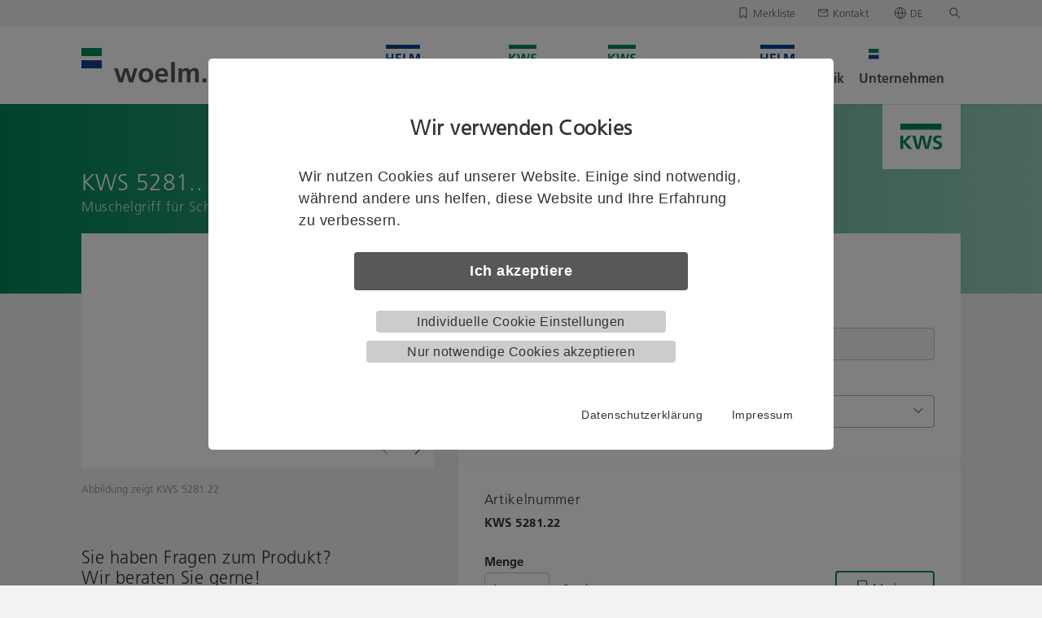

--- FILE ---
content_type: text/html; charset=utf-8
request_url: https://www.woelm.de/kws-baubeschlaege/muschelgriffe/produkt/kws-5281-muschelgriff.html
body_size: 10544
content:
<!DOCTYPE html>
<html dir="ltr" lang="de-DE">
<head>

<meta charset="utf-8">
<!-- 
	This website is powered by TYPO3 - inspiring people to share!
	TYPO3 is a free open source Content Management Framework initially created by Kasper Skaarhoj and licensed under GNU/GPL.
	TYPO3 is copyright 1998-2026 of Kasper Skaarhoj. Extensions are copyright of their respective owners.
	Information and contribution at https://typo3.org/
-->


<link rel="icon" href="/favicon.ico" type="image/vnd.microsoft.icon">

<meta name="generator" content="TYPO3 CMS" />
<meta name="viewport" content="width=device-width, initial-scale=1" />
<meta name="twitter:card" content="summary" />


<link rel="stylesheet" href="/typo3temp/assets/compressed/merged-8def6262810e542aa481f5a96980dd5b-c71adcd2accb2d0306891e9fc13f53fa.css?1764915341" media="all">







<title>KWS 5281.. &#124; Produkt &#124; Woelm GmbH</title>			<link rel="icon" type="image/png" href="/favicon-16x16.png" sizes="16x16">
			<link rel="icon" type="image/png" href="/favicon-32x32.png" sizes="32x32">
			<link rel="icon" type="image/png" href="/favicon-96x96.png" sizes="96x96">
			<link rel="apple-touch-icon" sizes="180x180" href="/apple-icon-180x180.png" /><meta name="google-site-verification" content="6TRSd37z4XReJrQ5It-wk1R6eGc-h6h-ifFSORNGuiE" /><meta name="format-detection" content="telephone=no"><meta property="og:image" content="https://www.woelm.de/typo3conf/ext/fv_basis/Resources/Public/woelm_og.jpg" />
<link rel="canonical" href="https://www.woelm.de/kws-baubeschlaege/muschelgriffe/produkt/kws-5281-muschelgriff.html"/>

<link rel="alternate" hreflang="de-DE" href="https://www.woelm.de/kws-baubeschlaege/muschelgriffe/produkt/kws-5281-muschelgriff.html"/>
<link rel="alternate" hreflang="en-EN" href="https://www.woelm.de/en/kws-architectural-hardware/flush-pulls/product/kws-5281-flush-pull.html"/>
<link rel="alternate" hreflang="x-default" href="https://www.woelm.de/kws-baubeschlaege/muschelgriffe/produkt/kws-5281-muschelgriff.html"/>
</head>
<body class="language-Deutsch search-holder" data-languid="0">
<div class="body-overlay"></div>

    <header>
        <div class="nav-wrapper">
            
    <div class="top-nav-full">
        <div class="row top-nav align-middle align-right">

            <a href="/merkliste.html"><span class="merkliste">Merkliste</span> <span class="merkliste-amount"></span></a>

            
    <div id="meta-merkliste-holder">
        <div id="meta-merkliste">
            <div class="triangle"></div>

            

            <div id="meta-merkliste-content">
                <div></div>
                <span>
                    Leider ist Ihre Merkliste leer.
                </span>
            </div>

            <div class="merkliste-delete-all-holder">
                <a href="#" class="merkliste-delete-all">
                    Merkliste löschen
                </a>
            </div>

            <a class="meta-merkliste-button" href="/merkliste.html">
                <button class="primary">
                    <span class="button-inner">
                        Merkliste downloaden/versenden
                    </span>
                </button>
            </a>
        </div>
    </div>


            <a style="margin-left: 30px" href="/kontakt.html"><span class="email-grey" style="position: relative">Kontakt</span></a>

            
                <div id="lang-menu-holder"><div id="lang-menu"><ul><li class="active">Deutsch</li><li><a href="/en/kws-architectural-hardware/flush-pulls/product/kws-5281-flush-pull.html" hreflang="en-GB">English</a></li></ul><div class="triangle"></div></div></div><a href="#" id="lang-switch-link"><span class="lang-switch">DE</span></a>
            
            <a href="#" id="search-button-link"><span class="search-button"></span></a>
        </div>
    </div>

    <div id="search-bar">
	<form method="get" class="form" id="search-form" name="form_kesearch_searchfield" action="/suche/">
		<div class="row">
			<div class="columns small-12">
				<input type="text" placeholder="Suchbegriff oder Artikelnummer eingeben" id="search-word" name="tx_kesearch_pi1[sword]" >
				<button class="action-link" type="submit">Suchen<span class="arrow"></span></button>
			</div>
		</div>
	</form>
</div>


            
    
        <div class="desk-nav-bar-holder">
            <div class="row align-middle desk-nav-bar">
                <div class="columns small-12 large-2 mobile-nav-bar">
                    <a href="/index.html">
                        <img src="/assets/img/logos/Woelm-logo.svg" alt="Woelm Logo">
                    </a>
                    <span class="mobile-nav-logo mobile-nav-logo-helm"></span>
                    <span class="mobile-nav-logo mobile-nav-logo-kws"></span>
                    <div class="ham-button">
                        <div class="ham-wrap">
                            <span class="hamburger"> </span>
                        </div>
                    </div>
                </div>
                <div class="columns small-12 large-10">
                    <div class="row align-middle drop-nav">
                        <div class="columns small-12 parent-menu">
                            <ul>
                                
                                    
                                            <li class="parent-item has-children helm-sm">
                                        

                                        <div class="parent-link parent-link-mobile">
                                            <div class="logo-holder-wrapper">
                                                <div class="logo-holder"></div>
                                            </div>
                                            <div class="link-header">Schiebebeschläge</div>
                                        </div>
                                        <a href="/helm-schiebebeschlaege.html" class="parent-link parent-link-desktop" target="">
                                            <div class="logo-holder-wrapper">
                                                <div class="logo-holder"></div>
                                            </div>
                                            <div class="link-header">Schiebebeschläge</div>
                                        </a>
                                        <span class="parent-link-chevron">
                                            <i class="icon icon-down"></i>
                                            <i class="icon icon-up"></i>
                                        </span>
                                        <div class="dropdown text-left">
                                            <div class="row dropdown-inner">
                                                
                                                    
                                                        <div class="columns small-12 large-9">
                                                            
                                                            <div class="child-link-title">
                                                                <span href="#">Produkte</span>
                                                            </div>
                                                            <ul class="child-menu product-items">
                                                                
                                                                    
                                                                        <li class="child-item ">
                                                                            <a href="/helm-schiebebeschlaege/innenschiebetueren/produkte.html" class="child-link" target="">Beschläge für Innenschiebetüren</a>
                                                                            
                                                                        </li>
                                                                    
                                                                
                                                                    
                                                                        <li class="child-item ">
                                                                            <a href="/helm-schiebebeschlaege/schrankschiebetueren/produkte.html" class="child-link" target="">Beschläge für Schrankschiebetüren</a>
                                                                            
                                                                        </li>
                                                                    
                                                                
                                                                    
                                                                        <li class="child-item ">
                                                                            <a href="/helm-schiebebeschlaege/schiebelaeden.html" class="child-link" target="">Beschläge für Schiebeläden</a>
                                                                            
                                                                        </li>
                                                                    
                                                                
                                                                    
                                                                        <li class="child-item ">
                                                                            <a href="/helm-schiebebeschlaege/schiebetore/produkte.html" class="child-link" target="">Beschläge für Schiebetore</a>
                                                                            
                                                                        </li>
                                                                    
                                                                
                                                                    
                                                                        <li class="child-item ">
                                                                            <a href="/helm-schiebebeschlaege/einfahrtstore.html" class="child-link" target="">Beschläge für Einfahrtstore</a>
                                                                            
                                                                        </li>
                                                                    
                                                                
                                                                    
                                                                        <li class="child-item ">
                                                                            <a href="/helm-schiebebeschlaege/vorhaenge-planen/produkte.html" class="child-link" target="">Beschläge für Vorhänge und Planen</a>
                                                                            
                                                                        </li>
                                                                    
                                                                
                                                            </ul>
                                                        </div>
                                                    
                                                
                                                    
                                                
                                                <div class="columns small-12 large-3 right-dropdown">
                                                    <div class="row right-dropdown-inner">
                                                        
                                                            
                                                        
                                                            
                                                                    <div class="columns small-12">
                                                                        <div class="drop-nav-spacer"></div>
                                                                        <div class="child-link-title">
                                                                            <span href="#">Service</span>
                                                                        </div>
                                                                        <ul class="child-menu info-items">
                                                                            
                                                                                <li class="child-item">
                                                                                    <a href="/unternehmen/service/broschueren-kataloge.html" class="child-link" target="">Broschüren und Kataloge</a>
                                                                                </li>
                                                                            
                                                                                <li class="child-item">
                                                                                    <a href="/helm-schiebebeschlaege/service/ansprechpartner.html" class="child-link" target="">Ansprechpartner</a>
                                                                                </li>
                                                                            
                                                                        </ul>
                                                                    </div>
                                                                
                                                        
                                                    </div>
                                                </div>
                                            </div>
                                        </div>
                                        <div class="drop-nav-spacer"></div>
                                    </li>
                                
                                    
                                            <li class="parent-item has-children kws-sm">
                                        

                                        <div class="parent-link parent-link-mobile">
                                            <div class="logo-holder-wrapper">
                                                <div class="logo-holder"></div>
                                            </div>
                                            <div class="link-header">Baubeschläge</div>
                                        </div>
                                        <a href="/kws-baubeschlaege.html" class="parent-link parent-link-desktop" target="">
                                            <div class="logo-holder-wrapper">
                                                <div class="logo-holder"></div>
                                            </div>
                                            <div class="link-header">Baubeschläge</div>
                                        </a>
                                        <span class="parent-link-chevron">
                                            <i class="icon icon-down"></i>
                                            <i class="icon icon-up"></i>
                                        </span>
                                        <div class="dropdown text-left">
                                            <div class="row dropdown-inner">
                                                
                                                    
                                                        <div class="columns small-12 large-9">
                                                            
                                                            <div class="child-link-title">
                                                                <span href="#">Produkte</span>
                                                            </div>
                                                            <ul class="child-menu product-items">
                                                                
                                                                    
                                                                        <li class="child-item ">
                                                                            <a href="/kws-baubeschlaege/tuerfeststeller-torfeststeller/produkte.html" class="child-link" target="">Türfeststeller und Torfeststeller</a>
                                                                            
                                                                        </li>
                                                                    
                                                                
                                                                    
                                                                        <li class="child-item ">
                                                                            <a href="/kws-baubeschlaege/tuerpuffer/produkte.html" class="child-link" target="">Türpuffer</a>
                                                                            
                                                                        </li>
                                                                    
                                                                
                                                                    
                                                                        <li class="child-item ">
                                                                            <a href="/kws-baubeschlaege/tuergriffe.html" class="child-link" target="">Türgriffe</a>
                                                                            
                                                                        </li>
                                                                    
                                                                
                                                                    
                                                                        <li class="child-item ">
                                                                            <a href="/kws-baubeschlaege/tuerdruecker-tuerknoepfe-rosetten/produkte.html" class="child-link" target="">Türdrücker, Türknöpfe und Rosetten</a>
                                                                            
                                                                        </li>
                                                                    
                                                                
                                                                    
                                                                        <li class="child-item ">
                                                                            <a href="/kws-baubeschlaege/hausnummern-klingeln/produkte.html" class="child-link" target="">Hausnummern und Klingeln</a>
                                                                            
                                                                        </li>
                                                                    
                                                                
                                                                    
                                                                        <li class="child-item ">
                                                                            <a href="/kws-baubeschlaege/muschelgriffe/produkte.html" class="child-link" target="">Muschelgriffe</a>
                                                                            
                                                                        </li>
                                                                    
                                                                
                                                                    
                                                                        <li class="child-item ">
                                                                            <a href="/kws-baubeschlaege/handgriffe/produkte.html" class="child-link" target="">Handgriffe</a>
                                                                            
                                                                        </li>
                                                                    
                                                                
                                                                    
                                                                        <li class="child-item ">
                                                                            <a href="/kws-baubeschlaege/verschluesse/produkte.html" class="child-link" target="">Verschlüsse</a>
                                                                            
                                                                        </li>
                                                                    
                                                                
                                                                    
                                                                        <li class="child-item ">
                                                                            <a href="/kws-baubeschlaege/drehzapfenbaender-tueranschlaege/produkte.html" class="child-link" target="">Drehzapfenbänder und Türanschläge</a>
                                                                            
                                                                        </li>
                                                                    
                                                                
                                                                    
                                                                        <li class="child-item ">
                                                                            <a href="/kws-baubeschlaege/handlaeufe/produkte.html" class="child-link" target="">Handläufe</a>
                                                                            
                                                                        </li>
                                                                    
                                                                
                                                                    
                                                                        <li class="child-item ">
                                                                            <a href="/kws-baubeschlaege/trennwandstuetzen/produkte.html" class="child-link" target="">Trennwandstützen</a>
                                                                            
                                                                        </li>
                                                                    
                                                                
                                                            </ul>
                                                        </div>
                                                    
                                                
                                                    
                                                
                                                <div class="columns small-12 large-3 right-dropdown">
                                                    <div class="row right-dropdown-inner">
                                                        
                                                            
                                                        
                                                            
                                                                    <div class="columns small-12">
                                                                        <div class="drop-nav-spacer"></div>
                                                                        <div class="child-link-title">
                                                                            <span href="#">Service</span>
                                                                        </div>
                                                                        <ul class="child-menu info-items">
                                                                            
                                                                                <li class="child-item">
                                                                                    <a href="/unternehmen/service/broschueren-kataloge.html" class="child-link" target="">Broschüren und Kataloge</a>
                                                                                </li>
                                                                            
                                                                                <li class="child-item">
                                                                                    <a href="/kws-baubeschlaege/service/individuelle-loesungen.html" class="child-link" target="">Individuelle Lösungen</a>
                                                                                </li>
                                                                            
                                                                                <li class="child-item">
                                                                                    <a href="/kws-baubeschlaege/service/ansprechpartner.html" class="child-link" target="">Ansprechpartner</a>
                                                                                </li>
                                                                            
                                                                        </ul>
                                                                    </div>
                                                                
                                                        
                                                    </div>
                                                </div>
                                            </div>
                                        </div>
                                        <div class="drop-nav-spacer"></div>
                                    </li>
                                
                                    
                                            <li class="parent-item has-children kws-sm">
                                        

                                        <div class="parent-link parent-link-mobile">
                                            <div class="logo-holder-wrapper">
                                                <div class="logo-holder"></div>
                                            </div>
                                            <div class="link-header">Sanitär / ErgoSystem®</div>
                                        </div>
                                        <a href="/kws-sanitaer/ergosystem-metric/produkte.html" class="parent-link parent-link-desktop" target="">
                                            <div class="logo-holder-wrapper">
                                                <div class="logo-holder"></div>
                                            </div>
                                            <div class="link-header">Sanitär / ErgoSystem®</div>
                                        </a>
                                        <span class="parent-link-chevron">
                                            <i class="icon icon-down"></i>
                                            <i class="icon icon-up"></i>
                                        </span>
                                        <div class="dropdown text-left">
                                            <div class="row dropdown-inner">
                                                
                                                    
                                                        <div class="columns small-12 large-9">
                                                            
                                                            <div class="child-link-title">
                                                                <span href="#">Produkte</span>
                                                            </div>
                                                            <ul class="child-menu product-items">
                                                                
                                                                    
                                                                        <li class="child-item ">
                                                                            <a href="/kws-sanitaer/ergosystem-metric/produkte.html" class="child-link" target="">ErgoSystem® und METRIC®</a>
                                                                            
                                                                        </li>
                                                                    
                                                                
                                                            </ul>
                                                        </div>
                                                    
                                                
                                                    
                                                
                                                <div class="columns small-12 large-3 right-dropdown">
                                                    <div class="row right-dropdown-inner">
                                                        
                                                            
                                                        
                                                            
                                                                    <div class="columns small-12">
                                                                        <div class="drop-nav-spacer"></div>
                                                                        <div class="child-link-title">
                                                                            <span href="#">Service</span>
                                                                        </div>
                                                                        <ul class="child-menu info-items">
                                                                            
                                                                                <li class="child-item">
                                                                                    <a href="/unternehmen/service/broschueren-kataloge.html" class="child-link" target="">Broschüren und Kataloge</a>
                                                                                </li>
                                                                            
                                                                                <li class="child-item">
                                                                                    <a href="/kws-sanitaer/service/ansprechpartner.html" class="child-link" target="">Ansprechpartner</a>
                                                                                </li>
                                                                            
                                                                        </ul>
                                                                    </div>
                                                                
                                                        
                                                    </div>
                                                </div>
                                            </div>
                                        </div>
                                        <div class="drop-nav-spacer"></div>
                                    </li>
                                
                                    
                                            <li class="parent-item has-children helm-sm">
                                        

                                        <div class="parent-link parent-link-mobile">
                                            <div class="logo-holder-wrapper">
                                                <div class="logo-holder"></div>
                                            </div>
                                            <div class="link-header">Fördertechnik</div>
                                        </div>
                                        <a href="/helm-foerdertechnik.html" class="parent-link parent-link-desktop" target="">
                                            <div class="logo-holder-wrapper">
                                                <div class="logo-holder"></div>
                                            </div>
                                            <div class="link-header">Fördertechnik</div>
                                        </a>
                                        <span class="parent-link-chevron">
                                            <i class="icon icon-down"></i>
                                            <i class="icon icon-up"></i>
                                        </span>
                                        <div class="dropdown text-left">
                                            <div class="row dropdown-inner">
                                                
                                                    
                                                        <div class="columns small-12 large-9">
                                                            
                                                            <div class="child-link-title">
                                                                <span href="#">Produkte</span>
                                                            </div>
                                                            <ul class="child-menu product-items">
                                                                
                                                                    
                                                                        <li class="child-item ">
                                                                            <a href="/helm-foerdertechnik/kombi-foerdersystem.html" class="child-link" target="">Kombi-Fördersystem</a>
                                                                            
                                                                        </li>
                                                                    
                                                                
                                                                    
                                                                        <li class="child-item ">
                                                                            <a href="/helm-foerdertechnik/power-and-free-foerdersystem.html" class="child-link" target="">Power and Free-Fördersystem</a>
                                                                            
                                                                        </li>
                                                                    
                                                                
                                                                    
                                                                        <li class="child-item ">
                                                                            <a href="/helm-foerdertechnik/kreisfoerderer.html" class="child-link" target="">Kreisförderer</a>
                                                                            
                                                                        </li>
                                                                    
                                                                
                                                                    
                                                                        <li class="child-item ">
                                                                            <a href="/helm-foerdertechnik/handhaengebahn.html" class="child-link" target="">Handhängebahn</a>
                                                                            
                                                                        </li>
                                                                    
                                                                
                                                                    
                                                                        <li class="child-item ">
                                                                            <a href="/helm-foerdertechnik/hubstation-senkstation.html" class="child-link" target="">Hub- und Senkstation</a>
                                                                            
                                                                        </li>
                                                                    
                                                                
                                                                    
                                                                        <li class="child-item ">
                                                                            <a href="/helm-foerdertechnik/leichtkrananlage.html" class="child-link" target="">Leichtkrananlage</a>
                                                                            
                                                                        </li>
                                                                    
                                                                
                                                                    
                                                                        <li class="child-item ">
                                                                            <a href="/helm-foerdertechnik/energie-zufuehrungs-system.html" class="child-link" target="">Energie-Zuführungs-System</a>
                                                                            
                                                                        </li>
                                                                    
                                                                
                                                                    
                                                                        <li class="child-item ">
                                                                            <a href="/helm-foerdertechnik/wandschwenkkran-saeulenschwenkkran.html" class="child-link" target="">Wand- und Säulenschwenkkran</a>
                                                                            
                                                                        </li>
                                                                    
                                                                
                                                                    
                                                                        <li class="child-item ">
                                                                            <a href="/helm-foerdertechnik/industrieausstattung.html" class="child-link" target="">Industrieausstattung</a>
                                                                            
                                                                        </li>
                                                                    
                                                                
                                                            </ul>
                                                        </div>
                                                    
                                                
                                                    
                                                
                                                <div class="columns small-12 large-3 right-dropdown">
                                                    <div class="row right-dropdown-inner">
                                                        
                                                            
                                                        
                                                            
                                                                    <div class="columns small-12">
                                                                        <div class="drop-nav-spacer"></div>
                                                                        <div class="child-link-title">
                                                                            <span href="#">Service</span>
                                                                        </div>
                                                                        <ul class="child-menu info-items">
                                                                            
                                                                                <li class="child-item">
                                                                                    <a href="/unternehmen/service/broschueren-kataloge.html" class="child-link" target="">Broschüren und Kataloge</a>
                                                                                </li>
                                                                            
                                                                                <li class="child-item">
                                                                                    <a href="/helm-foerdertechnik/service/projektberichte.html" class="child-link" target="">Projektberichte</a>
                                                                                </li>
                                                                            
                                                                                <li class="child-item">
                                                                                    <a href="/helm-foerdertechnik/service/ansprechpartner.html" class="child-link" target="">Ansprechpartner</a>
                                                                                </li>
                                                                            
                                                                        </ul>
                                                                    </div>
                                                                
                                                        
                                                    </div>
                                                </div>
                                            </div>
                                        </div>
                                        <div class="drop-nav-spacer"></div>
                                    </li>
                                
                                    
                                            <li class="parent-item has-children woelm-sm">
                                        

                                        <div class="parent-link parent-link-mobile">
                                            <div class="logo-holder-wrapper">
                                                <div class="logo-holder"></div>
                                            </div>
                                            <div class="link-header">Unternehmen</div>
                                        </div>
                                        <a href="/unternehmen/ueber-woelm.html" class="parent-link parent-link-desktop" target="">
                                            <div class="logo-holder-wrapper">
                                                <div class="logo-holder"></div>
                                            </div>
                                            <div class="link-header">Unternehmen</div>
                                        </a>
                                        <span class="parent-link-chevron">
                                            <i class="icon icon-down"></i>
                                            <i class="icon icon-up"></i>
                                        </span>
                                        <div class="dropdown text-left">
                                            <div class="row dropdown-inner">
                                                
                                                    
                                                        <div class="columns small-12 large-9">
                                                            
                                                            <div class="child-link-title">
                                                                <span href="#">Unternehmen</span>
                                                            </div>
                                                            <ul class="child-menu product-items">
                                                                
                                                                    
                                                                        <li class="child-item ">
                                                                            <a href="/unternehmen/ueber-woelm.html" class="child-link" target="">Über Woelm</a>
                                                                            
                                                                        </li>
                                                                    
                                                                
                                                                    
                                                                        <li class="child-item ">
                                                                            <a href="/unternehmen/messen-veranstaltungen.html" class="child-link" target="">Messen und Veranstaltungen</a>
                                                                            
                                                                        </li>
                                                                    
                                                                
                                                                    
                                                                        <li class="child-item ">
                                                                            <a href="/unternehmen/karriere.html" class="child-link" target="">Karriere bei Woelm</a>
                                                                            
                                                                        </li>
                                                                    
                                                                
                                                            </ul>
                                                        </div>
                                                    
                                                
                                                    
                                                
                                                <div class="columns small-12 large-3 right-dropdown">
                                                    <div class="row right-dropdown-inner">
                                                        
                                                            
                                                        
                                                            
                                                                    <div class="columns small-12">
                                                                        <div class="drop-nav-spacer"></div>
                                                                        <div class="child-link-title">
                                                                            <span href="#">Service</span>
                                                                        </div>
                                                                        <ul class="child-menu info-items">
                                                                            
                                                                                <li class="child-item">
                                                                                    <a href="/unternehmen/service/newsletter.html" class="child-link" target="">Newsletter</a>
                                                                                </li>
                                                                            
                                                                        </ul>
                                                                    </div>
                                                                
                                                        
                                                    </div>
                                                </div>
                                            </div>
                                        </div>
                                        <div class="drop-nav-spacer"></div>
                                    </li>
                                
                            </ul>
                        </div>
                    </div>
                </div>
            </div>
        </div>
    

        </div>
    </header>


<div class="layout-productlist layout-color-kws">
	
    <div class="breadcrump">
        <div class="row">
            <div class="columns small-12 notebook-10">
                <ul class="breadcrump-list"><li><a href="/index.html" title="Baubeschlag, Sanitärausstattung und Fördertechnik seit 1925">Baubeschlag, Sanitärausstattung und Fördertechnik seit 1925</a></li><li><a href="/kws-baubeschlaege.html" title="KWS Baubeschläge">Baubeschläge</a></li><li><a href="/kws-baubeschlaege/produkte.html" title="Produkte">Produkte</a></li><li><a href="/kws-baubeschlaege/muschelgriffe/produkte.html" title="KWS Muschelgriffe">Muschelgriffe</a></li><li><a href="/kws-baubeschlaege/muschelgriffe/produkte.html" title="KWS Muschelgriffe | Produkte">KWS Muschelgriffe | Produkte</a></li><li class="active">Produkt</li></ul>
            </div>
            <div class="columns small-12 notebook-2">
                <div class="layout-logo"><div></div></div>
            </div>
        </div>
    </div>


	
			<!--TYPO3SEARCH_begin-->

<section id="c2967"
                     class=" section-standard"><div><div class="tx-woelm-kws-products product-extension" data-area="kws"><div class="kws-image-zoom-holder"><div class="kws-image-zoom"><div class="image-wrap hero-slider"><img src="/fileadmin/_processed_/c/4/csm_b_528122_web_799bcd686a.png" width="1200" height="800" alt="Abbildung zeigt KWS 5281.22" /><img src="/fileadmin/user_upload/kws-baubeschlaege/produktzeichnungen/v_5281_web.png" width="1200" height="800" alt="Zeichnung zeigt KWS 5281.." /></div><div class="kws-image-zoom-close">&#x2715;</div></div></div><img id="kws-product-first-image" style="display:none;" src="/fileadmin/_processed_/c/4/csm_b_528122_web_0d3fb1b7c0.png" width="145" height="97" alt="Abbildung zeigt KWS 5281.22" /><div class="product-extension product-detail"><section class=""><div class="product-header"><div class="row"><div class="columns small-12"><h1 id="kws-product-title">KWS 5281..</h1><p class="sub-info">Muschelgriff für Schiebetüren aus Glas und glattem Holz</p><a href="#" onclick="history.back()" class="action-link product-backlink"><span class="arrow left"></span>Zurück zur Übersicht
							</a></div></div></div></section><section class="margin-top-medium padding-bottom-medium product-detail-header-column-section"><div class="row"><div class="columns small-12 large-5"><div class="product-detail-header-column-left"><div class="image-container product-image-slider"><div class="image-wrap contentimg-slider"><div><img src="/fileadmin/_processed_/c/4/csm_b_528122_web_799bcd686a.png" width="1200" height="800" alt="Abbildung zeigt KWS 5281.22" /><div class="img-caption">
														
																Abbildung zeigt KWS 5281.22
															
													</div></div><div><img src="/fileadmin/user_upload/kws-baubeschlaege/produktzeichnungen/v_5281_web.png" width="1200" height="800" alt="Zeichnung zeigt KWS 5281.." /><div class="img-caption">
														
																Zeichnung zeigt KWS 5281..
															
													</div></div></div><i class="kws-zoom-button icon icon-zoom-green"></i></div><h2>
								Sie haben Fragen zum Produkt?<br />
								Wir beraten Sie gerne!
							</h2><a href="#bottom-section"><button class="btn btn-default">Beraten lassen</button></a></div></div><div class="columns small-12 large-7"><div class="product-detail-header-column-right"><div class="kws-product-config-block"><h2>Produkt konfigurieren</h2><div class="form"><div class="kws-product-config form-group"
                 data-not-available=""
                 data-config-uid="579"
                 data-additional-info=""
                 data-additional-info-tb=""
                 data-additional-info-ta=""
                 data-range-begin="1"
                 data-input-max="0"
                 data-input-min="0"><label>
                    Maße
                    
                </label><select size="1" disabled><option value="5281"
                                        data-not-available=""
                                        class="initial"
                                        selected >120 x 65 mm
                                </option></select><span></span><div class="input-error input-error-4">Bitte treffen Sie eine neue Auswahl.</div></div><div class="kws-product-config form-group"
                 data-not-available=""
                 data-config-uid="119"
                 data-additional-info=""
                 data-additional-info-tb=""
                 data-additional-info-ta=""
                 data-range-begin="5"
                 data-input-max="0"
                 data-input-min="0"><label>
                    Ausführung
                    
                </label><select size="1" ><option value="22"
                                        data-not-available=""
                                        class="initial"
                                        selected >Aluminium, KWS 1 silberfarbig eloxiert
                                </option><option value="35"
                                        data-not-available=""
                                        class=""
                                         >Aluminium, Edelstahl Effekt eloxiert
                                </option></select><span></span><div class="input-error input-error-4">Bitte treffen Sie eine neue Auswahl.</div></div></div></div><hr /><div class="merkliste-block"><h4>Artikelnummer</h4><h5 class="item-number"><span class="item-product-area">KWS </span><span id="item-number">5281.22</span><span id="additional-info"></span><span id="item-number-default">5281.22</span><span id="item-id">76</span></h5><div class="merkliste-error">
        Bitte beheben Sie alle Fehler und füllen Sie alle Felder aus.
    </div><div class="merkliste-amount-error">
        Bitte geben Sie eine Stückzahl ein.
    </div><div class="form"><div class="row"><div class="column small-7"><div class="form-group"><label>Menge</label><input id="merkliste-amount" value="1" type="text" maxlength="4" /><span>Stück</span></div></div><div class="column small-5"><div class="button-group"><a href="#" id="merkliste-merken"><button class="btn btn-default"><i class="icon-merkliste-green"></i>Merken</button><div id="product-icon-animation"></div></a></div></div></div></div></div><div class="download-block-in-head"><h4>Downloads</h4><ul class="list list-icons"><li><a href="/fileadmin/user_upload/kws-baubeschlaege/downloads/produktzeichnungen/kws-5281-muschelgriff-pz.dwg" download target="_blank"><icon class="icon-pen-green"></icon>Produktzeichnung (DWG)
																</a><br></li></ul></div></div></div></div></section><section class="background-white background-raw padding-bottom-medium"><div class="row product-accordion-container"><div class="columns small-12"><ul class="accordion" id="accordion_container_76" data-accordion data-allow-all-closed="true" data-deep-link="true"><li class="accordion-item is-active" id="accordion_element_176" data-accordion-item><a href="#accordion_link_176" class="accordion-title">
										Produktinformationen
									</a><div class="accordion-content" id="accordion_link_176" data-tab-content><section class="background-white background-default"><div class="row"><div class="column"><div class="product-detail-text-content"><p><strong>KWS 5281..<br> Muschelgriff für Schiebetüren aus Glas und glattem Holz</strong></p><ul><li>reine Handhabe</li><li>zum Aufkleben</li></ul><p><br><strong>Material</strong><br> Aluminium</p><p><br><strong>Maße</strong><br> 120 x 65 mm</p><p><br><strong>Stückgewicht</strong><br> 0,089 kg</p></div></div></div></section></div></li><li class="accordion-item" id="accordion_element_376" data-accordion-item><a href="#accordion_link_376" class="accordion-title">
										Montage
									</a><div class="accordion-content" id="accordion_link_376" data-tab-content><section class="background-white background-default"><div class="row"><div class="column"><div class="product-detail-text-content"><p>Die Tür reinigen (Glastür z. B. mit UV-Spezialreiniger, Aceton oder Isopropanol). Die Folie von den Klebestreifen abziehen, den Muschelring winkelig ausrichten (mit Winkel oder Hilfslinien) und aufkleben. Den Muschelring fest andrücken, insbesondere an den Klebestreifen.</p><p>Einmal befestigt, sollte der Muschelring nicht mehr abgezogen werden.</p><p>Die Klebestreifen müssen 24 Stunden in Ruhe aushärten.</p></div></div></div></section></div></li><li class="accordion-item" id="accordion_element_576" data-accordion-item><a href="#accordion_link_576" class="accordion-title">
										Downloads
									</a><div class="accordion-content" id="accordion_link_576" data-tab-content><section class="background-white background-default"><div class="row"><div class="column"><div class="product-detail-text-content"><ul class="list list-icons"><li><a href="/fileadmin/user_upload/kws-baubeschlaege/downloads/produktzeichnungen/kws-5281-muschelgriff-pz.dwg" download target="_blank"><icon class="icon-pen-green"></icon>Produktzeichnung (DWG)
																					</a><br></li></ul></div></div></div></section></div></li></ul></div></div></section></div></div></div></section>


<!--TYPO3SEARCH_end-->
			

    
            <section id="bottom-section" class="bottom-section padding-top-large margin-bottom-negative-large">
                <div>
                    <div class="row">
                        <div class="columns small-12 tablet-6">
                            
                                    

<section id="c87"
                     class=" section-standard"><div><div class="row"><div class="columns small-12"><h2 class="headline h-default ">Kontakt aufnehmen</h2></div></div><form enctype="multipart/form-data" method="post" class="form" id="kontakt-87" action="/kws-baubeschlaege/muschelgriffe/produkt/kws-5281-muschelgriff.html?tx_form_formframework%5Baction%5D=perform&amp;tx_form_formframework%5Bcontroller%5D=FormFrontend&amp;cHash=87e94037d49d4edc7c2329b463741aa8#kontakt-87"><div><input type="hidden" name="tx_form_formframework[kontakt-87][__state]" value="TzozOToiVFlQTzNcQ01TXEZvcm1cRG9tYWluXFJ1bnRpbWVcRm9ybVN0YXRlIjoyOntzOjI1OiIAKgBsYXN0RGlzcGxheWVkUGFnZUluZGV4IjtpOjA7czoxMzoiACoAZm9ybVZhbHVlcyI7YTowOnt9fQ==c0de2066e84673b89cff99dd39883ae2fd37f6b4" /><input type="hidden" name="tx_form_formframework[__trustedProperties]" value="{&quot;kontakt-87&quot;:{&quot;name&quot;:1,&quot;surname&quot;:1,&quot;company&quot;:1,&quot;location&quot;:1,&quot;telephone-1&quot;:1,&quot;email&quot;:1,&quot;message&quot;:1,&quot;current-page&quot;:1,&quot;datasecurity&quot;:1,&quot;newsletter&quot;:1,&quot;nmcU3Cga1Ku4lZIEYByx2&quot;:1,&quot;securitycheck&quot;:1,&quot;__currentPage&quot;:1}}cd1d315e452ec35f81a25b00eba5771aec3f4fba" /></div><div class="form-group"><label class="control-label" for="kontakt-87-name">Vorname</label><div class="input"><input class=" form-control" id="kontakt-87-name" type="text" name="tx_form_formframework[kontakt-87][name]" value="" /></div></div><div class="form-group"><label class="control-label" for="kontakt-87-surname">Nachname</label><div class="input"><input class=" form-control" id="kontakt-87-surname" type="text" name="tx_form_formframework[kontakt-87][surname]" value="" /></div></div><div class="form-group"><label class="control-label" for="kontakt-87-company">Firma</label><div class="input"><input class=" form-control" id="kontakt-87-company" type="text" name="tx_form_formframework[kontakt-87][company]" value="" /></div></div><div class="form-group"><label class="control-label" for="kontakt-87-location">Land, PLZ und Ort</label><div class="input"><input class=" form-control" id="kontakt-87-location" type="text" name="tx_form_formframework[kontakt-87][location]" value="" /></div></div><div class="form-group"><label class="control-label" for="kontakt-87-telephone-1">Telefonnummer</label><div class="input"><input class=" form-control" id="kontakt-87-telephone-1" type="tel" name="tx_form_formframework[kontakt-87][telephone-1]" value="" /></div></div><div class="form-group"><label class="control-label" for="kontakt-87-email">E-Mail-Adresse
<span class="required">*</span></label><div class="input"><input required="required" class=" form-control" id="kontakt-87-email" type="email" name="tx_form_formframework[kontakt-87][email]" value="" /></div></div><div class="form-group"><label class="control-label" for="kontakt-87-message">Ihre Nachricht
<span class="required">*</span></label><div class="input"><textarea required="required" class="xxlarge form-control" id="kontakt-87-message" name="tx_form_formframework[kontakt-87][message]"></textarea></div></div><input id="kontakt-87-current-page" type="hidden" name="tx_form_formframework[kontakt-87][current-page]" value="https://www.woelm.de/kws-baubeschlaege/muschelgriffe/produkt/kws-5281-muschelgriff.html" /><div class="form-group"><div class="input checkbox"><div class="form-check"><label class="add-on form-check-label" for="kontakt-87-datasecurity"><input type="hidden" name="tx_form_formframework[kontakt-87][datasecurity]" value="" /><input required="required" class="add-on" id="kontakt-87-datasecurity" type="checkbox" name="tx_form_formframework[kontakt-87][datasecurity]" value="1" /><span>Ich habe die <a href="https://www.woelm.de/datenschutz.html" target="_blank">Datenschutzerklärung</a> gelesen und akzeptiere diese.
<span class="required">*</span></span></label></div></div></div><div class="form-group"><div class="input checkbox"><div class="form-check"><label class="add-on form-check-label" for="kontakt-87-newsletter"><input type="hidden" name="tx_form_formframework[kontakt-87][newsletter]" value="" /><input class="add-on" id="kontakt-87-newsletter" type="checkbox" name="tx_form_formframework[kontakt-87][newsletter]" value="Ja" /><span>Ja, ich möchte mich für den regelmäßigen Newsletter registrieren.</span></label></div></div></div><input autocomplete="nmcU3Cga1Ku4lZIEYByx2" aria-hidden="true" id="kontakt-87-nmcU3Cga1Ku4lZIEYByx2" style="position:absolute; margin:0 0 0 -999em;" tabindex="-1" type="text" name="tx_form_formframework[kontakt-87][nmcU3Cga1Ku4lZIEYByx2]" /><div class="clearfix"><p><br />
*Pflichtfeld</p></div><div class="form-group"><div class=""><input class="security-check-input" id="kontakt-87-securitycheck" type="hidden" name="tx_form_formframework[kontakt-87][securitycheck]" value="" /></div></div><div class="actions"><nav class="form-navigation"><div class="btn-toolbar" role="toolbar"><div class="btn-group" role="group"><span class="btn-group next submit"><button class="primary" type="submit" name="tx_form_formframework[kontakt-87][__currentPage]" value="1"><span class="button-inner">
							    Absenden
                            </span></button></span></div></div></nav></div></form></div></section>



                                
                        </div>
                        <div class="columns small-12 tablet-6">
                            <div class="contact-block">
                                <div class="contact-block-map">
                                    <div id="map">
                                        <div id="no_map">
                                            Die Anzeige der Karte erfordert Ihre Zustimmung. Bitte öffnen Sie die
                                            <a href="#" class="cookie-open">Cookie-Einstellungen</a>
                                            und wählen Sie „Ich akzeptiere“ oder erlauben Sie „Open Street Maps“ in den individuellen Cookie-Einstellungen.
                                        </div>
                                    </div>
                                </div>
                                <div class="contact-block-adress">
                                    <a target="_blank" class="marker-icon" href="http://google.de/maps/place/Hasselbecker+Str.+2%2F4,+42579+Heiligenhaus">
                                        Hasselbecker Straße 2 – 4<br>
                                        42579 Heiligenhaus
                                    </a>
                                </div>
                                <div class="contact-block-contact">
                                    <div class="contact-link">
                                        <a href="tel:+492056180" class="phone">+49 2056 18-0</a>
                                    </div>
                                    <div class="contact-link">
                                        <a href="mailto:contact@woelm.de" class="email">contact@woelm.de</a>
                                    </div>
                                </div>
                                <div class="contact-block-times">
                                    Montag bis Donnerstag:<br />
                                    8:00 – 12:00 Uhr und 12:45 – 16:45 Uhr<br /><br />
                                    Freitag:<br />
                                    8:00 – 12:00 Uhr und 12:45 – 14:00 Uhr
                                </div>
                            </div>
                        </div>
                    </div>
                </div>
            </section>
        

		
</div>


    <footer class="negative ">
        
    
        <div class="row align-right footer-menu">
            
                <div class="columns small-6 tablet-3">
                    <ul class="footer-menu">
                        <li class="footer-title">
                            Unternehmen
                        </li>
                        
                            
                                <li class="footer-link">
                                    
                                            <a href="/unternehmen/ueber-woelm.html" target="">Über Woelm</a>
                                        
                                </li>
                            
                                <li class="footer-link">
                                    
                                            <a href="/unternehmen/karriere.html" target="">Karriere</a>
                                        
                                </li>
                            
                                <li class="footer-link">
                                    
                                            <a href="/unternehmen/messen-veranstaltungen.html" target="">Messen und Veranstaltungen</a>
                                        
                                </li>
                            
                        
                    </ul>
                </div>
                
            
                <div class="columns small-6 tablet-3">
                    <ul class="footer-menu">
                        <li class="footer-title">
                            Service
                        </li>
                        
                            
                                <li class="footer-link">
                                    
                                            <a href="/unternehmen/service/newsletter.html" target="">Newsletter</a>
                                        
                                </li>
                            
                        
                    </ul>
                </div>
                
                    <hr class="mobile-divide">
                
            
                <div class="columns small-6 tablet-3">
                    <ul class="footer-menu">
                        <li class="footer-title">
                            Rechtliches
                        </li>
                        
                            
                                <li class="footer-link">
                                    
                                            <a href="/impressum.html" target="">Impressum</a>
                                        
                                </li>
                            
                                <li class="footer-link">
                                    
                                            <a href="/datenschutz.html" target="">Datenschutz</a>
                                        
                                </li>
                            
                                <li class="footer-link">
                                    
                                            <a href="/hinweisgeberschutz.html" target="">Hinweisgeberschutz</a>
                                        
                                </li>
                            
                                <li class="footer-link">
                                    
                                            <a href="/fileadmin/user_upload/unternehmen/unternehmen/woelm-reach-verordnung-blei.pdf" target="_blank">REACH</a>
                                        
                                </li>
                            
                                <li class="footer-link">
                                    
                                            <a href="" class="ga-optout" target="">Cookie-Einstellungen</a>
                                        
                                </li>
                            
                        
                    </ul>
                </div>
                
            
            <div class="columns small-6 tablet-3">
                <ul class="footer-menu">
                    <li class="footer-title">
                        Woelm GmbH
                    </li>
                    <li class="footer-link">
                        <a class="marker-icon-white" target="_blank" href="http://google.de/maps/place/Hasselbecker+Str.+2%2F4,+42579+Heiligenhaus">
                            Hasselbecker Straße 2 – 4<br />
                            42579 Heiligenhaus
                        </a>
                    </li>
                </ul>
                <br />
                <ul>
                    <li class="contact-link">
                        <a href="tel:+492056180" class="phone-white">+49 2056 18-0</a>
                    </li>
                    <li class="contact-link">
                        <a href="mailto:contact@woelm.de" class="email-white">contact@woelm.de</a>
                    </li>
                </ul>
            </div>
            <hr class="mobile-divide">
        </div>
    


        <div class="row footer-social">
            <div class="columns">
                <ul>
                    <li><a href="https://www.instagram.com/woelm_gmbh/" target="_blank">
                        <span class="icon-instagram"></span>
                    </a></li>
                    <li><a href="https://www.linkedin.com/company/woelm-gmbh/" target="_blank">
                        <span class="icon-linkedin"></span>
                    </a></li>
                    <li><a href="https://www.xing.com/pages/woelm-gmbh" target="_blank">
                        <span class="icon-xing"></span>
                    </a></li>
                </ul>
            </div>
        </div>

        <div class="row footer-bottom">
            <div class="columns small-12 tablet-9 woelm-copyright">
                &copy; 2026 Woelm GmbH
            </div>
            <div class="columns small-12 tablet-3 company-logos">
                <img src="/assets/img/logos/HELM-logo-wback.jpg" class="footer-logo" alt="#">
                <img src="/assets/img/logos/KWS-logo-wback.jpg" class="footer-logo" alt="#">
            </div>
        </div>
    </footer>

    

<div>
	
		
		
    <div class="cookie-set" tabindex="0">Cookieeinstellungen</div>
<div class="waconcookiemanagement ">
<div id="CookieBox" class="cookiemanagement">
  <div class="middle-center">
   <div class="intro">
    <div tabindex="0" class="cookieclose">X</div>
    <h2>Wir verwenden Cookies</h2>
    <p >Wir nutzen Cookies auf unserer Website. Einige sind notwendig, während andere uns helfen, diese Website und Ihre Erfahrung zu verbessern.</p>
	

    <p class="cookie-accept-container" tabindex="0" ><a class="cookie-accept cookie-btn cursor none" data-cookie-accept >Ich akzeptiere</a></p>
    <p class="cookie-management-container" tabindex="0"><a class="cookie-management cursor" id="data-cookie-individual"  >Individuelle Cookie Einstellungen</a></p>
    <p class="cookie-refuse-container" tabindex="0"><a class="cookie-refuse cursor" id="data-cookie-refuse"  >Nur notwendige Cookies akzeptieren</a></p>   
<p class="text-right cookie-legal">
     <a tabindex="0" href="/datenschutz.html">Datenschutzerklärung</a> 
     <a tabindex="0" href="/impressum.html">Impressum</a>
   </p>
  </div>  
  <div class="box-cookie-management">
    <div tabindex="0" class="cookieclose">X</div>
	<div class="box-cookie-management-in">
    <h2>Datenschutzeinstellungen</h2>
    <p>Hier finden Sie eine Übersicht über alle verwendeten Cookies. Sie können Ihre Zustimmung zu ganzen Kategorien geben oder sich weitere Informationen anzeigen lassen und so nur bestimmte Cookies auswählen.</p>
    
    <div class="category">      
      <h3>Notwendige Cookies</h3>
      <p>Diese Cookies ermöglichen grundlegende Funktionen und sind für die einwandfreie Funktion der Website erforderlich.</p>
      <p tabindex="0" class="text-center info-show cookie-n" >Cookie Informationen anzeigen<span class="arrow down"></span></p>
      <div class="info-text">
        <p tabindex="0" class="text-center info-hide">Cookie Informationen verbergen<span class="arrow up"></span></p>
        
          <div class="cookie-info cookieinfo-2">
            <p><b>Typo3 Frontend User</b></p>
            <p>Dieser Cookie merkt sich Ihren Besuch für die aktuelle Browser-Session, sodass die Webseite während Ihres Besuchs einwandfrei funktioniert. Nach dem Beenden der Session (spätestens mit dem Schließen Ihres Browsers) wird der Cookie gelöscht. Dieser Cookie sammelt keinerlei Daten über Ihre Browser-Session hinaus.</p>
            <table>
	          <tr><td>Anbieter:</td><td>Woelm GmbH</td></tr>
   	          <tr><td>Cookiename:</td><td>fe_typo_user</td></tr>
	          <tr><td>Laufzeit:</td><td>für diese Browser-Session</td></tr>
	          
	          
            </table>
          </div>
        
          <div class="cookie-info cookieinfo-3">
            <p><b>Cookie Management</b></p>
            <p>Dieser Cookie merkt sich die von Ihnen hier getätigte Auswahl, sodass Sie bei einem erneuten Besuch unserer Webseite nicht erneut gefragt werden, ob Sie unsere Cookies akzeptieren, sondern Ihre vorherigen Einstellungen wirksam bleiben. Sollten Sie später Änderungen an Ihren Cookie-Einstellungen vornehmen wollen, finden Sie im Footer den Link "Cookie-Einstellungen", welcher dieses Popup erneut öffnet. Bitte beachten Sie, dass wir hierüber nur das Setzen von Cookies verhindern und keine bereits gesetzten Cookies entfernen. Sollten Sie also einen zuvor erlaubten Cookie doch ablehnen, müssen Sie den bereits gesetzten Cookie bitte selbstständig löschen.</p>
            <table>
	          <tr><td>Anbieter:</td><td>Woelm GmbH</td></tr>
   	          <tr><td>Cookiename:</td><td>waconcookiemanagment</td></tr>
	          <tr><td>Laufzeit:</td><td>1 Jahr</td></tr>
	          
	          
            </table>
          </div>
        
          <div class="cookie-info cookieinfo-4">
            <p><b>Merkliste</b></p>
            <p>Dieser Cookie speichert Ihre Merkliste. Ist dieser Cookie nicht aktiviert, wird die Merkliste nur für die aktuelle Session gespeichert und geht mit dem Verlassen des Browsers verloren.</p>
            <table>
	          <tr><td>Anbieter:</td><td>Woelm GmbH</td></tr>
   	          <tr><td>Cookiename:</td><td>merkliste</td></tr>
	          <tr><td>Laufzeit:</td><td>28 Tage</td></tr>
	          
	          
            </table>
          </div>
        
      </div>
    </div>
  
    
    
    
      <div class="category">
        <div tabindex="0" class="cookie-off cookiecat cookiecat-e"  > <div class="deactivated"><span class="off"></span></div></div>
        <div tabindex="0" class="cookie-on cookiecat cookiecat-e"  > <div class="activated"><span class="on"></span></div></div>
        <h3>Cookies für Externe Inhalte</h3>
        <p>Inhalte von Videoplattformen und Social Media Plattformen werden standardmäßig blockiert. Wenn Cookies von externen Medien akzeptiert werden, bedarf der Zugriff auf diese Inhalte keiner manuellen Zustimmung mehr.</p>
        <p tabindex="0" class="text-center info-show cookie-e">Cookie Informationen anzeigen<span class="arrow down"></span></p>
        <div class="info-text">
          <p tabindex="0" class="text-center info-hide">Cookie Informationen verbergen<span class="arrow up"></span></p>
          
            <div class="cookie-info cookieinfo-1">
              <div tabindex="0"  class="cookie-off cookie1"> <div class="deactivated"><span class="off"></span></div></div>
              <div tabindex="0" class="cookie-on cookie1"> <div class="activated"><span class="on"></span></div></div>
              <p><b>Open Street Map</b></p>
              <p>Bei Zustimmung werden externe Inhalte nachgeladen, welche die Darstellung einer Karte ermöglichen. Es wird hierbei kein Cookie gesetzt.</p>
              <table>
	            <tr><td>Anbieter:</td><td>Open Street Map</td></tr>
       	        
	            
 	            <tr><td>Datenschutzlink:</td><td>https://www.openstreetmap.de/impressum/datenschutz/</td></tr>
	            
 	          </table>
            </div>
          
            <div class="cookie-info cookieinfo-5">
              <div tabindex="0"  class="cookie-off cookie5"> <div class="deactivated"><span class="off"></span></div></div>
              <div tabindex="0" class="cookie-on cookie5"> <div class="activated"><span class="on"></span></div></div>
              <p><b>Oxomi</b></p>
              <p>Unsere Kataloge und Broschüren sind bei dem externen Anbieter Oxomi veröffentlicht. Mit Ihrer Zustimmung erlauben Sie, dass diese externen Inhalte geladen werden.</p>
              <table>
	            <tr><td>Anbieter:</td><td>scireum GmbH</td></tr>
       	        
	            
 	            <tr><td>Datenschutzlink:</td><td>https://scireum.de/scireum/datenschutz/</td></tr>
	            
 	          </table>
            </div>
          
        </div>
      </div>
    
    </div>
   </div>
   <div class="cookie-fix">  
	  <p class="text-center cookie-save"><a tabindex="0" class="cookie-btn cursor" data-cookie-accept>Speichern</a></p>
      <p class="text-back-right"><a class="cookieback" tabindex="0">Zurück</a><a tabindex="0" class="cookie-refuse" >Nur notwendige Cookies akzeptieren</a></p>   
	  <p class="text-right cookie-legal">
     <a tabindex="0" href="/datenschutz.html">Datenschutzerklärung</a> 
     <a href="/impressum.html">Impressum</a>
   </p>
    </div>
   
  </div>
</div>
</div>


</div>





<div>
	
	
		
			<div class="cookie-set cookiecontent cookieuid-1 script">
				
				
				
						
					
							
						
					
				
			</div>
			
				
					
				
			
		
	
</div>





<section id="c5866"
                     class=" section-standard"><div>
	
	
		
			<div class="cookie-set cookiecontent cookieuid-5 script">
				
				
				
						
					
							
						
					
				
			</div>
			
		
	
</div></section>




<script src="/typo3temp/assets/compressed/merged-f491c8c2607bbf3093fb696b6924ab80.js?1737621344"></script>
<script src="/typo3temp/assets/compressed/merged-43ab60892b674791e26f6880a3b0e121.js?1753377672"></script>
<script src="/typo3conf/ext/wsm_form_spamshield/Resources/Public/JavaScript/Dist/form-security-check.js?1752157218"></script>



</body>
</html>

--- FILE ---
content_type: text/css; charset=utf-8
request_url: https://www.woelm.de/typo3temp/assets/compressed/merged-8def6262810e542aa481f5a96980dd5b-c71adcd2accb2d0306891e9fc13f53fa.css?1764915341
body_size: 45605
content:
@charset "UTF-8";.ce-align-left{text-align:left;}.ce-align-center{text-align:center;}.ce-align-right{text-align:right;}.ce-table td,.ce-table th{vertical-align:top;}.ce-textpic,.ce-image,.ce-nowrap .ce-bodytext,.ce-gallery,.ce-row,.ce-uploads li,.ce-uploads div{overflow:hidden;}.ce-left .ce-gallery,.ce-column{float:left;}.ce-center .ce-outer{position:relative;float:right;right:50%;}.ce-center .ce-inner{position:relative;float:right;right:-50%;}.ce-right .ce-gallery{float:right;}.ce-gallery figure{display:table;margin:0;}.ce-gallery figcaption{display:table-caption;caption-side:bottom;}.ce-gallery img{display:block;}.ce-gallery iframe{border-width:0;}.ce-border img,.ce-border iframe{border:2px solid #000000;padding:0px;}.ce-intext.ce-right .ce-gallery,.ce-intext.ce-left .ce-gallery,.ce-above .ce-gallery{margin-bottom:10px;}.ce-image .ce-gallery{margin-bottom:0;}.ce-intext.ce-right .ce-gallery{margin-left:10px;}.ce-intext.ce-left .ce-gallery{margin-right:10px;}.ce-below .ce-gallery{margin-top:10px;}.ce-column{margin-right:10px;}.ce-column:last-child{margin-right:0;}.ce-row{margin-bottom:10px;}.ce-row:last-child{margin-bottom:0;}.ce-above .ce-bodytext{clear:both;}.ce-intext.ce-left ol,.ce-intext.ce-left ul{padding-left:40px;overflow:auto;}.ce-headline-left{text-align:left;}.ce-headline-center{text-align:center;}.ce-headline-right{text-align:right;}.ce-uploads{margin:0;padding:0;}.ce-uploads li{list-style:none outside none;margin:1em 0;}.ce-uploads img{float:left;padding-right:1em;vertical-align:top;}.ce-uploads span{display:block;}.ce-table{width:100%;max-width:100%;}.ce-table th,.ce-table td{padding:0.5em 0.75em;vertical-align:top;}.ce-table thead th{border-bottom:2px solid #dadada;}.ce-table th,.ce-table td{border-top:1px solid #dadada;}.ce-table-striped tbody tr:nth-of-type(odd){background-color:rgba(0,0,0,.05);}.ce-table-bordered th,.ce-table-bordered td{border:1px solid #dadada;}.frame-space-before-extra-small{margin-top:1em;}.frame-space-before-small{margin-top:2em;}.frame-space-before-medium{margin-top:3em;}.frame-space-before-large{margin-top:4em;}.frame-space-before-extra-large{margin-top:5em;}.frame-space-after-extra-small{margin-bottom:1em;}.frame-space-after-small{margin-bottom:2em;}.frame-space-after-medium{margin-bottom:3em;}.frame-space-after-large{margin-bottom:4em;}.frame-space-after-extra-large{margin-bottom:5em;}.frame-ruler-before:before{content:'';display:block;border-top:1px solid rgba(0,0,0,0.25);margin-bottom:2em;}.frame-ruler-after:after{content:'';display:block;border-bottom:1px solid rgba(0,0,0,0.25);margin-top:2em;}.frame-indent{margin-left:15%;margin-right:15%;}.frame-indent-left{margin-left:33%;}.frame-indent-right{margin-right:33%;}.waconcookiemanagement{display:none;font-family:Helvetica,sans-serif;z-index:1000;position:fixed;top:0;left:0;width:100%;height:100%;overflow:auto;background:rgba(0,0,0,0.5);font-weight:300;}.cookie-set.script img{max-width:100%;height:auto;}.cookie-information{margin-bottom:20px;}#CookieBox p,#CookieBox h1,#CookieBox h2,#CookieBox h3{color:#333333;text-transform:none;text-decoration:none;font-style:normal;}#CookieBox a{color:#333333;font-size:16px;text-transform:none;text-decoration:none;}#CookieBox{z-index:201;position:fixed;top:10%;left:20%;width:60%;max-width:100%;max-height:80%;overflow:auto;background:#fff;padding:70px 20px 20px;border-radius:5px;}.waconcookiemanagementlist #CookieBox{z-index:201;position:relative;width:100%;top:0%;left:0%;max-width:100%;max-height:auto;overflow:auto;background:#fff;padding:0px;border-radius:0px;}#CookieBox h2{text-align:center;font-weight:600;font-size:1.6rem;}#CookieBox ul,#CookieBox2 ul{margin:0;padding:0;padding-top:20px;padding-bottom:20px;text-align:center;}#CookieBox .cookie-info ul,#CookieBox2 .cookie-infolist ul{text-align:left;padding:0;padding-left:1rem;}#CookieBox p,#CookieBox2 p{font-size:1.1rem;margin:0 auto 10px;}#CookieBox .cookie-btn{display:inline-block;font-family:inherit;font-size:1.1rem;font-weight:bold;padding:.5em 1em;text-decoration:none;background:#8dc63f;border-radius:15px;color:#fff;cursor:pointer;margin:15px auto;}#CookieBox .cookie-btn:hover{color:white;text-decoration:none;}#CookieBox .cookie-refuse .cookie-btn{background:#ccc;}#CookieBox .cookie-accept-container{text-align:center;cursor:pointer;}#CookieBox  a.cookie-accept{padding:10px 50px;}#CookieBox .cookieclose{cursor:pointer;position:absolute;top:15px;right:15px;border-radius:4px;border:1px solid #333;background:#333;padding:2px 9px;font-family:Verdana,sans-serif;font-size:26px;color:#fff;}#CookieBox .intro p{width:75%;}#CookieBox .cookie-management,#CookieBox .cookie-refuse{margin:10px auto;text-align:center;cursor:pointer;border-radius:15px;padding:5px 50px;background-color:#ccc;}.waconcookiemanagementlist #CookieBox .cookie-refuse{background-color:transparent;}#CookieBox .text-center{text-align:center;}#CookieBox .text-right,#CookieBox .text-back-right{text-align:right;}#CookieBox .text-back-right a{display:inline-block;padding:0 5px;margin-right:10px;color:#333333;text-decoration:none;}#CookieBox .cookieback{margin-left:auto;margin-right:auto;width:65%;text-align:center;cursor:pointer;border-radius:15px;padding:5px;margin-bottom:10px;background-color:#ccc;}#CookieBox .cookie-on,#CookieBox .cookie-off,#CookieBox2 .cookie-on,#CookieBox2 .cookie-off{float:left;cursor:pointer;margin-right:5px;}#CookieBox .cookie-on,#CookieBox2 .cookie-on{display:none;}#CookieBox .intro .cookie-legal,#CookieBox2 .intro .cookie-legal{margin-top:50px;width:100%;}#CookieBox .cookie-legal a{display:inline-block;padding:0;font-size:.9rem;margin-right:30px;color:#333333;text-decoration:none;cursor:pointer;}#CookieBox .cookie-legal a:hover{text-decoration:underline;}#CookieBox .info-text{display:none;}#CookieBox .info-show{cursor:pointer;}#CookieBox .info-hide{cursor:pointer;}#CookieBox .category{background:#eeeeee;padding:10px;margin:25px 30px;}.waconcookiemanagementlist #CookieBox2 .category{background:#eeeeee;padding:10px;margin:25px 0px;}#CookieBox .category h3{margin-top:0;font-size:1.25rem;}#CookieBox .cookie-info,#CookieBox2 .cookie-infolist{background:#fff;padding:10px;}#CookieBox .cookie-info table,#CookieBox2 .cookie-infolist table{border-collapse:collapse;border-spacing:0px;width:100%;}#CookieBox .cookie-info td,#CookieBox2 .cookie-infolist td{padding:3px 10px 3px 0;border-top:#eeeeee solid 1px;}#CookieBox .cookie-info p,#CookieBox2 .cookie-infolist p{margin-top:0;}#CookieBox .box-cookie-management{display:none;overflow:auto;}#CookieBox .box-cookie-management-in > p{width:80%;}.waconcookiemanagementlist #CookieBox  .box-cookie-management{display:block;}.waconcookiemanagementlist #CookieBox .box-cookie-management-in > p{width:100%;margin:25px 0 0 0;}.waconcookiemanagementlist  #CookieBox .intro p{width:100%;}#CookieBox .deactivated,#CookieBox .activated,#CookieBox2 .deactivated,#CookieBox2 .activated{width:40px;height:20px;border-radius:10px;background:#ccc;display:inline-block;}#CookieBox .activated,#CookieBox2 .activated{background:#8dc63f;}#CookieBox .off,#CookieBox .on,#CookieBox2 .off,#CookieBox2 .on{cursor:pointer;display:block;float:left;background:#fff;width:16px;margin:2px;height:16px;border-radius:8px;}#CookieBox .on,#CookieBox2 .on{float:right;}#CookieBox .arrow,#CookieBox2 .arrow{border:.5rem solid #333;font-size:0;line-height:0;height:0;padding:0;margin:0px 10px;display:inline-block;}#CookieBox .arrow.down,#CookieBox2 .arrow.down{border-right-color:transparent;border-bottom-color:transparent;border-left-color:transparent;margin-bottom:-5px;}#CookieBox .arrow.up,#CookieBox2 .arrow.up{border-top-color:transparent;border-right-color:transparent;border-left-color:transparent;margin-top:-5px;}#CookieBox .cookie-fix{display:none;overflow:auto;padding:20px 0 0 0;}.waconcookiemanagementlist #CookieBox .cookie-fix{display:block;}#CookieBox .cookie-fix .cookie-save{float:left;margin-left:30px;}#CookieBox .cookie-fix .text-back-right{float:right;margin-right:30px;}#CookieBox .cookie-refuse-container,#CookieBox .cookie-accept-container,#CookieBox .cookie-management-container{text-align:center;}#CookieBox .cookie-fix .cookieback,#CookieBox .cookie-fix .cookie-refuse{display:block;margin:10px auto;text-align:center;cursor:pointer;border-radius:15px;padding:5px 20px;background-color:#ccc;white-space:nowrap;width:auto;}#CookieBox .cookie-fix .cookie-legal{clear:both}.cookie-set.script{cursor:pointer;position:relative;min-height:50px;background:#ffffff;text-align:center;}.cookie-set.script p{position:absolute;top:50%;left:50%;transform:translate(-50%,-50%);color:#333333;text-align:center;background-color:rgb(255,255,255,0.8);margin:0 auto;padding:40px;border-radius:5px;}.cookie-set{cursor:pointer}@media(max-width:1000px){#CookieBox{left:2%;width:96%;top:5%;max-height:90%;min-height:90%;}}@media(max-width:786px){#CookieBox .cookie-fix .text-back-right{width:87%;}}@media print,screen and (min-width:64em){.reveal,.reveal.tiny,.reveal.small,.reveal.large{right:auto;left:auto;margin:0 auto;}}html{line-height:1.15;-webkit-text-size-adjust:100%;}body{margin:0;}h1{font-size:2em;margin:0.67em 0;}hr{-webkit-box-sizing:content-box;box-sizing:content-box;height:0;overflow:visible;}pre{font-family:monospace,monospace;font-size:1em;}a{background-color:transparent;}abbr[title]{border-bottom:none;text-decoration:underline;-webkit-text-decoration:underline dotted;text-decoration:underline dotted;}b,strong{font-weight:bolder;}code,kbd,samp{font-family:monospace,monospace;font-size:1em;}small{font-size:80%;}sub,sup{font-size:75%;line-height:0;position:relative;vertical-align:baseline;}sub{bottom:-0.25em;}sup{top:-0.5em;}img{border-style:none;}button,input,optgroup,select,textarea{font-family:inherit;font-size:100%;line-height:1.15;margin:0;}button,input{overflow:visible;}button,select{text-transform:none;}button,[type="button"],[type="reset"],[type="submit"]{-webkit-appearance:button;}button::-moz-focus-inner,[type="button"]::-moz-focus-inner,[type="reset"]::-moz-focus-inner,[type="submit"]::-moz-focus-inner{border-style:none;padding:0;}button:-moz-focusring,[type="button"]:-moz-focusring,[type="reset"]:-moz-focusring,[type="submit"]:-moz-focusring{outline:1px dotted ButtonText;}fieldset{padding:0.35em 0.75em 0.625em;}legend{-webkit-box-sizing:border-box;box-sizing:border-box;color:inherit;display:table;max-width:100%;padding:0;white-space:normal;}progress{vertical-align:baseline;}textarea{overflow:auto;}[type="checkbox"],[type="radio"]{-webkit-box-sizing:border-box;box-sizing:border-box;padding:0;}[type="number"]::-webkit-inner-spin-button,[type="number"]::-webkit-outer-spin-button{height:auto;}[type="search"]{-webkit-appearance:textfield;outline-offset:-2px;}[type="search"]::-webkit-search-decoration{-webkit-appearance:none;}::-webkit-file-upload-button{-webkit-appearance:button;font:inherit;}details{display:block;}summary{display:list-item;}template{display:none;}[hidden]{display:none;}.foundation-mq{font-family:"small=0em&msmall=20em&phablet=28.125em&tablet=48em&lsmart=51.5625em&notebook=56.25em&medium=64em&large=64em&desktop=75em&xlarge=85.375em&xxlarge=90em&largest=105em";}html{-webkit-box-sizing:border-box;box-sizing:border-box;font-size:100%;}*,*::before,*::after{-webkit-box-sizing:inherit;box-sizing:inherit;}body{margin:0;padding:0;background:#fff;font-family:"FrutigerLTPro-Light",Helvetica,Roboto,Arial,sans-serif;font-weight:300;line-height:1.5;color:#333;-webkit-font-smoothing:antialiased;-moz-osx-font-smoothing:grayscale;}img{display:inline-block;vertical-align:middle;max-width:100%;height:auto;-ms-interpolation-mode:bicubic;}textarea{height:auto;min-height:50px;border-radius:0;}select{-webkit-box-sizing:border-box;box-sizing:border-box;width:100%;border-radius:0;}.map_canvas img,.map_canvas embed,.map_canvas object,.mqa-display img,.mqa-display embed,.mqa-display object{max-width:none !important;}button{padding:0;-webkit-appearance:none;-moz-appearance:none;appearance:none;border:0;border-radius:0;background:transparent;line-height:1;cursor:auto;}[data-whatinput='mouse'] button{outline:0;}pre{overflow:auto;}button,input,optgroup,select,textarea{font-family:inherit;}.is-visible{display:block !important;}.is-hidden{display:none !important;}[type='text'],[type='password'],[type='date'],[type='datetime'],[type='datetime-local'],[type='month'],[type='week'],[type='email'],[type='number'],[type='search'],[type='tel'],[type='time'],[type='url'],[type='color'],textarea{display:block;-webkit-box-sizing:border-box;box-sizing:border-box;width:100%;height:2.4375rem;margin:0 0 1rem;padding:0.5rem;border:1px solid #cacaca;border-radius:0;background-color:#fff;-webkit-box-shadow:inset 0 1px 2px rgba(51,51,51,0.1);box-shadow:inset 0 1px 2px rgba(51,51,51,0.1);font-family:inherit;font-size:1rem;font-weight:300;line-height:1.5;color:#333;-webkit-transition:border-color 0.25s ease-in-out,-webkit-box-shadow 0.5s;transition:border-color 0.25s ease-in-out,-webkit-box-shadow 0.5s;transition:box-shadow 0.5s,border-color 0.25s ease-in-out;transition:box-shadow 0.5s,border-color 0.25s ease-in-out,-webkit-box-shadow 0.5s;-webkit-appearance:none;-moz-appearance:none;appearance:none;}[type='text']:focus,[type='password']:focus,[type='date']:focus,[type='datetime']:focus,[type='datetime-local']:focus,[type='month']:focus,[type='week']:focus,[type='email']:focus,[type='number']:focus,[type='search']:focus,[type='tel']:focus,[type='time']:focus,[type='url']:focus,[type='color']:focus,textarea:focus{outline:none;border:1px solid #8a8a8a;background-color:#fff;-webkit-box-shadow:0 0 5px #cacaca;box-shadow:0 0 5px #cacaca;-webkit-transition:border-color 0.25s ease-in-out,-webkit-box-shadow 0.5s;transition:border-color 0.25s ease-in-out,-webkit-box-shadow 0.5s;transition:box-shadow 0.5s,border-color 0.25s ease-in-out;transition:box-shadow 0.5s,border-color 0.25s ease-in-out,-webkit-box-shadow 0.5s;}textarea{max-width:100%;}textarea[rows]{height:auto;}input:disabled,input[readonly],textarea:disabled,textarea[readonly]{background-color:#e6e6e6;cursor:not-allowed;}[type='submit'],[type='button']{-webkit-appearance:none;-moz-appearance:none;appearance:none;border-radius:0;}input[type='search']{-webkit-box-sizing:border-box;box-sizing:border-box;}::-webkit-input-placeholder{color:#cacaca;}:-ms-input-placeholder{color:#cacaca;}::-ms-input-placeholder{color:#cacaca;}::placeholder{color:#cacaca;}[type='file'],[type='checkbox'],[type='radio']{margin:0 0 1rem;}[type='checkbox'] + label,[type='radio'] + label{display:inline-block;vertical-align:baseline;margin-left:0.5rem;margin-right:1rem;margin-bottom:0;}[type='checkbox'] + label[for],[type='radio'] + label[for]{cursor:pointer;}label > [type='checkbox'],label > [type='radio']{margin-right:0.5rem;}[type='file']{width:100%;}label{display:block;margin:0;font-size:0.875rem;font-weight:300;line-height:1.8;color:#333;}label.middle{margin:0 0 1rem;padding:0.5625rem 0;}.help-text{margin-top:-0.5rem;font-size:0.8125rem;font-style:italic;color:#333;}.input-group{display:-webkit-box;display:-webkit-flex;display:-ms-flexbox;display:flex;width:100%;margin-bottom:1rem;-webkit-box-align:stretch;-webkit-align-items:stretch;-ms-flex-align:stretch;align-items:stretch;}.input-group > :first-child,.input-group > :first-child.input-group-button > *{border-radius:0 0 0 0;}.input-group > :last-child,.input-group > :last-child.input-group-button > *{border-radius:0 0 0 0;}.input-group-label,.input-group-field,.input-group-button,.input-group-button a,.input-group-button input,.input-group-button button,.input-group-button label{margin:0;white-space:nowrap;}.input-group-label{padding:0 1rem;border:1px solid #cacaca;background:#e6e6e6;color:#333;text-align:center;white-space:nowrap;display:-webkit-box;display:-webkit-flex;display:-ms-flexbox;display:flex;-webkit-box-flex:0;-webkit-flex:0 0 auto;-ms-flex:0 0 auto;flex:0 0 auto;-webkit-box-align:center;-webkit-align-items:center;-ms-flex-align:center;align-items:center;}.input-group-label:first-child{border-right:0;}.input-group-label:last-child{border-left:0;}.input-group-field{border-radius:0;-webkit-box-flex:1;-webkit-flex:1 1 0px;-ms-flex:1 1 0px;flex:1 1 0px;min-width:0;}.input-group-button{padding-top:0;padding-bottom:0;text-align:center;display:-webkit-box;display:-webkit-flex;display:-ms-flexbox;display:flex;-webkit-box-flex:0;-webkit-flex:0 0 auto;-ms-flex:0 0 auto;flex:0 0 auto;}.input-group-button a,.input-group-button input,.input-group-button button,.input-group-button label{-webkit-align-self:stretch;-ms-flex-item-align:stretch;align-self:stretch;height:auto;padding-top:0;padding-bottom:0;font-size:1rem;}fieldset{margin:0;padding:0;border:0;}legend{max-width:100%;margin-bottom:0.5rem;}.fieldset{margin:1.125rem 0;padding:1.25rem;border:1px solid #cacaca;}.fieldset legend{margin:0;margin-left:-0.1875rem;padding:0 0.1875rem;}select{height:2.4375rem;margin:0 0 1rem;padding:0.5rem;-webkit-appearance:none;-moz-appearance:none;appearance:none;border:1px solid #cacaca;border-radius:0;background-color:#fff;font-family:inherit;font-size:1rem;font-weight:300;line-height:1.5;color:#333;background-image:url("data:image/svg+xml;utf8,<svg xmlns='http://www.w3.org/2000/svg' version='1.1' width='32' height='24' viewBox='0 0 32 24'><polygon points='0,0 32,0 16,24' style='fill:rgb%28138,138,138%29'></polygon></svg>");background-origin:content-box;background-position:right -1rem center;background-repeat:no-repeat;background-size:9px 6px;padding-right:1.5rem;-webkit-transition:border-color 0.25s ease-in-out,-webkit-box-shadow 0.5s;transition:border-color 0.25s ease-in-out,-webkit-box-shadow 0.5s;transition:box-shadow 0.5s,border-color 0.25s ease-in-out;transition:box-shadow 0.5s,border-color 0.25s ease-in-out,-webkit-box-shadow 0.5s;}@media screen and (min-width:0\0){select{background-image:url("[data-uri]");}}select:focus{outline:none;border:1px solid #8a8a8a;background-color:#fff;-webkit-box-shadow:0 0 5px #cacaca;box-shadow:0 0 5px #cacaca;-webkit-transition:border-color 0.25s ease-in-out,-webkit-box-shadow 0.5s;transition:border-color 0.25s ease-in-out,-webkit-box-shadow 0.5s;transition:box-shadow 0.5s,border-color 0.25s ease-in-out;transition:box-shadow 0.5s,border-color 0.25s ease-in-out,-webkit-box-shadow 0.5s;}select:disabled{background-color:#e6e6e6;cursor:not-allowed;}select::-ms-expand{display:none;}select[multiple]{height:auto;background-image:none;}.is-invalid-input:not(:focus){border-color:#cc4b37;background-color:#faedeb;}.is-invalid-input:not(:focus)::-webkit-input-placeholder{color:#cc4b37;}.is-invalid-input:not(:focus):-ms-input-placeholder{color:#cc4b37;}.is-invalid-input:not(:focus)::-ms-input-placeholder{color:#cc4b37;}.is-invalid-input:not(:focus)::placeholder{color:#cc4b37;}.is-invalid-label{color:#cc4b37;}.form-error{display:none;margin-top:-0.5rem;margin-bottom:1rem;font-size:0.75rem;font-weight:700;color:#cc4b37;}.form-error.is-visible{display:block;}div,dl,dt,dd,ul,ol,li,h1,h2,h3,h4,h5,h6,pre,form,p,blockquote,th,td{margin:0;padding:0;}p{margin-bottom:1rem;font-size:inherit;line-height:1.6;text-rendering:optimizeLegibility;}em,i{font-style:italic;line-height:inherit;}strong,b{font-weight:700;line-height:inherit;}small{font-size:80%;line-height:inherit;}h1,.h1,h2,.h2,h3,.h3,h4,.h4,h5,.h5,h6,.h6{font-family:"FrutigerLTPro-Light",Helvetica,Roboto,Arial,sans-serif;font-style:normal;font-weight:300;color:inherit;text-rendering:optimizeLegibility;}h1 small,.h1 small,h2 small,.h2 small,h3 small,.h3 small,h4 small,.h4 small,h5 small,.h5 small,h6 small,.h6 small{line-height:0;color:#cacaca;}h1,.h1{font-size:1.5rem;line-height:1.4;margin-top:0;margin-bottom:0.5rem;}h2,.h2{font-size:1.25rem;line-height:1.4;margin-top:0;margin-bottom:0.5rem;}h3,.h3{font-size:1.1875rem;line-height:1.4;margin-top:0;margin-bottom:0.5rem;}h4,.h4{font-size:1.125rem;line-height:1.4;margin-top:0;margin-bottom:0.5rem;}h5,.h5{font-size:1.0625rem;line-height:1.4;margin-top:0;margin-bottom:0.5rem;}h6,.h6{font-size:1rem;line-height:1.4;margin-top:0;margin-bottom:0.5rem;}@media print,screen and (min-width:64em){h1,.h1{font-size:3rem;}h2,.h2{font-size:2.5rem;}h3,.h3{font-size:1.9375rem;}h4,.h4{font-size:1.5625rem;}h5,.h5{font-size:1.25rem;}h6,.h6{font-size:1rem;}}a{line-height:inherit;color:#1779ba;text-decoration:none;cursor:pointer;}a:hover,a:focus{color:#1468a0;}a img{border:0;}hr{clear:both;max-width:69.375rem;height:0;margin:1.25rem auto;border-top:0;border-right:0;border-bottom:1px solid #cacaca;border-left:0;}ul,ol,dl{margin-bottom:1rem;list-style-position:outside;line-height:1.6;}li{font-size:inherit;}ul{margin-left:1.25rem;list-style-type:disc;}ol{margin-left:1.25rem;}ul ul,ol ul,ul ol,ol ol{margin-left:1.25rem;margin-bottom:0;}dl{margin-bottom:1rem;}dl dt{margin-bottom:0.3rem;font-weight:700;}blockquote{margin:0 0 1rem;padding:0.5625rem 1.25rem 0 1.1875rem;border-left:1px solid #cacaca;}blockquote,blockquote p{line-height:1.6;color:#8a8a8a;}cite{display:block;font-size:0.8125rem;color:#8a8a8a;}cite:before{content:"— ";}abbr,abbr[title]{border-bottom:1px dotted #333;cursor:help;text-decoration:none;}figure{margin:0;}code{padding:0.125rem 0.3125rem 0.0625rem;border:1px solid #cacaca;background-color:#e6e6e6;font-family:Consolas,"Liberation Mono",Courier,monospace;font-weight:300;color:#333;}kbd{margin:0;padding:0.125rem 0.25rem 0;background-color:#e6e6e6;font-family:Consolas,"Liberation Mono",Courier,monospace;color:#333;}.subheader{margin-top:0.2rem;margin-bottom:0.5rem;font-weight:300;line-height:1.4;color:#8a8a8a;}.lead{font-size:125%;line-height:1.6;}.stat{font-size:2.5rem;line-height:1;}p + .stat{margin-top:-1rem;}ul.no-bullet,ol.no-bullet{margin-left:0;list-style:none;}.text-left{text-align:left;}.text-right{text-align:right;}.text-center{text-align:center;}.text-justify{text-align:justify;}@media print,screen and (min-width:20em){.msmall-text-left{text-align:left;}.msmall-text-right{text-align:right;}.msmall-text-center{text-align:center;}.msmall-text-justify{text-align:justify;}}@media print,screen and (min-width:28.125em){.phablet-text-left{text-align:left;}.phablet-text-right{text-align:right;}.phablet-text-center{text-align:center;}.phablet-text-justify{text-align:justify;}}@media print,screen and (min-width:51.5625em){.lsmart-text-left{text-align:left;}.lsmart-text-right{text-align:right;}.lsmart-text-center{text-align:center;}.lsmart-text-justify{text-align:justify;}}@media print,screen and (min-width:48em){.tablet-text-left{text-align:left;}.tablet-text-right{text-align:right;}.tablet-text-center{text-align:center;}.tablet-text-justify{text-align:justify;}}@media print,screen and (min-width:56.25em){.notebook-text-left{text-align:left;}.notebook-text-right{text-align:right;}.notebook-text-center{text-align:center;}.notebook-text-justify{text-align:justify;}}@media print,screen and (min-width:64em){.large-text-left{text-align:left;}.large-text-right{text-align:right;}.large-text-center{text-align:center;}.large-text-justify{text-align:justify;}}@media screen and (min-width:85.375em){.xlarge-text-left{text-align:left;}.xlarge-text-right{text-align:right;}.xlarge-text-center{text-align:center;}.xlarge-text-justify{text-align:justify;}}@media screen and (min-width:90em){.xxlarge-text-left{text-align:left;}.xxlarge-text-right{text-align:right;}.xxlarge-text-center{text-align:center;}.xxlarge-text-justify{text-align:justify;}}@media screen and (min-width:105em){.largest-text-left{text-align:left;}.largest-text-right{text-align:right;}.largest-text-center{text-align:center;}.largest-text-justify{text-align:justify;}}.show-for-print{display:none !important;}@media print{*{background:transparent !important;-webkit-box-shadow:none !important;box-shadow:none !important;color:black !important;text-shadow:none !important;}.show-for-print{display:block !important;}.hide-for-print{display:none !important;}table.show-for-print{display:table !important;}thead.show-for-print{display:table-header-group !important;}tbody.show-for-print{display:table-row-group !important;}tr.show-for-print{display:table-row !important;}td.show-for-print{display:table-cell !important;}th.show-for-print{display:table-cell !important;}a,a:visited{text-decoration:underline;}a[href]:after{content:" (" attr(href) ")";}.ir a:after,a[href^='javascript:']:after,a[href^='#']:after{content:'';}abbr[title]:after{content:" (" attr(title) ")";}pre,blockquote{border:1px solid #8a8a8a;page-break-inside:avoid;}thead{display:table-header-group;}tr,img{page-break-inside:avoid;}img{max-width:100% !important;}@page{margin:0.5cm;}p,h2,h3{orphans:3;widows:3;}h2,h3{page-break-after:avoid;}.print-break-inside{page-break-inside:auto;}}.row,.download-with-preview-holder,.teaser-holder{max-width:69.375rem;margin-right:auto;margin-left:auto;display:-webkit-box;display:-webkit-flex;display:-ms-flexbox;display:flex;-webkit-box-orient:horizontal;-webkit-box-direction:normal;-webkit-flex-flow:row wrap;-ms-flex-flow:row wrap;flex-flow:row wrap;}.row .row,.download-with-preview-holder .row,.teaser-holder .row,.row .download-with-preview-holder,.download-with-preview-holder .download-with-preview-holder,.teaser-holder .download-with-preview-holder,.row .teaser-holder,.download-with-preview-holder .teaser-holder,.teaser-holder .teaser-holder{margin-right:-0.625rem;margin-left:-0.625rem;}@media print,screen and (min-width:20em){.row .row,.download-with-preview-holder .row,.teaser-holder .row,.row .download-with-preview-holder,.download-with-preview-holder .download-with-preview-holder,.teaser-holder .download-with-preview-holder,.row .teaser-holder,.download-with-preview-holder .teaser-holder,.teaser-holder .teaser-holder{margin-right:-0.625rem;margin-left:-0.625rem;}}@media print,screen and (min-width:28.125em){.row .row,.download-with-preview-holder .row,.teaser-holder .row,.row .download-with-preview-holder,.download-with-preview-holder .download-with-preview-holder,.teaser-holder .download-with-preview-holder,.row .teaser-holder,.download-with-preview-holder .teaser-holder,.teaser-holder .teaser-holder{margin-right:-0.625rem;margin-left:-0.625rem;}}@media print,screen and (min-width:51.5625em){.row .row,.download-with-preview-holder .row,.teaser-holder .row,.row .download-with-preview-holder,.download-with-preview-holder .download-with-preview-holder,.teaser-holder .download-with-preview-holder,.row .teaser-holder,.download-with-preview-holder .teaser-holder,.teaser-holder .teaser-holder{margin-right:-0.625rem;margin-left:-0.625rem;}}@media print,screen and (min-width:48em){.row .row,.download-with-preview-holder .row,.teaser-holder .row,.row .download-with-preview-holder,.download-with-preview-holder .download-with-preview-holder,.teaser-holder .download-with-preview-holder,.row .teaser-holder,.download-with-preview-holder .teaser-holder,.teaser-holder .teaser-holder{margin-right:-0.625rem;margin-left:-0.625rem;}}@media print,screen and (min-width:56.25em){.row .row,.download-with-preview-holder .row,.teaser-holder .row,.row .download-with-preview-holder,.download-with-preview-holder .download-with-preview-holder,.teaser-holder .download-with-preview-holder,.row .teaser-holder,.download-with-preview-holder .teaser-holder,.teaser-holder .teaser-holder{margin-right:-0.625rem;margin-left:-0.625rem;}}@media print,screen and (min-width:64em){.row .row,.download-with-preview-holder .row,.teaser-holder .row,.row .download-with-preview-holder,.download-with-preview-holder .download-with-preview-holder,.teaser-holder .download-with-preview-holder,.row .teaser-holder,.download-with-preview-holder .teaser-holder,.teaser-holder .teaser-holder{margin-right:-0.9375rem;margin-left:-0.9375rem;}}@media screen and (min-width:85.375em){.row .row,.download-with-preview-holder .row,.teaser-holder .row,.row .download-with-preview-holder,.download-with-preview-holder .download-with-preview-holder,.teaser-holder .download-with-preview-holder,.row .teaser-holder,.download-with-preview-holder .teaser-holder,.teaser-holder .teaser-holder{margin-right:-0.9375rem;margin-left:-0.9375rem;}}@media screen and (min-width:90em){.row .row,.download-with-preview-holder .row,.teaser-holder .row,.row .download-with-preview-holder,.download-with-preview-holder .download-with-preview-holder,.teaser-holder .download-with-preview-holder,.row .teaser-holder,.download-with-preview-holder .teaser-holder,.teaser-holder .teaser-holder{margin-right:-0.9375rem;margin-left:-0.9375rem;}}@media screen and (min-width:105em){.row .row,.download-with-preview-holder .row,.teaser-holder .row,.row .download-with-preview-holder,.download-with-preview-holder .download-with-preview-holder,.teaser-holder .download-with-preview-holder,.row .teaser-holder,.download-with-preview-holder .teaser-holder,.teaser-holder .teaser-holder{margin-right:-0.9375rem;margin-left:-0.9375rem;}}.row .row.collapse,.download-with-preview-holder .row.collapse,.teaser-holder .row.collapse,.row .collapse.download-with-preview-holder,.download-with-preview-holder .collapse.download-with-preview-holder,.teaser-holder .collapse.download-with-preview-holder,.row .collapse.teaser-holder,.download-with-preview-holder .collapse.teaser-holder,.teaser-holder .collapse.teaser-holder{margin-right:0;margin-left:0;}.row.expanded,.expanded.download-with-preview-holder,.expanded.teaser-holder{max-width:none;}.row.expanded .row,.expanded.download-with-preview-holder .row,.expanded.teaser-holder .row,.row.expanded .download-with-preview-holder,.expanded.download-with-preview-holder .download-with-preview-holder,.expanded.teaser-holder .download-with-preview-holder,.row.expanded .teaser-holder,.expanded.download-with-preview-holder .teaser-holder,.expanded.teaser-holder .teaser-holder{margin-right:auto;margin-left:auto;}.row:not(.expanded) .row,.download-with-preview-holder:not(.expanded) .row,.teaser-holder:not(.expanded) .row,.row:not(.expanded) .download-with-preview-holder,.download-with-preview-holder:not(.expanded) .download-with-preview-holder,.teaser-holder:not(.expanded) .download-with-preview-holder,.row:not(.expanded) .teaser-holder,.download-with-preview-holder:not(.expanded) .teaser-holder,.teaser-holder:not(.expanded) .teaser-holder{max-width:none;}.row.collapse > .column,.collapse.download-with-preview-holder > .column,.collapse.teaser-holder > .column,.row.collapse > .columns,.collapse.download-with-preview-holder > .columns,.collapse.teaser-holder > .columns,.download-with-preview-holder .row.collapse > .download-with-preview,.collapse.download-with-preview-holder > .download-with-preview,.download-with-preview-holder .collapse.teaser-holder > .download-with-preview,.teaser-holder .row.collapse > .teaser,.teaser-holder .collapse.download-with-preview-holder > .teaser,.collapse.teaser-holder > .teaser,.tiles .row.collapse > .tile.tile-small,.tiles .collapse.download-with-preview-holder > .tile.tile-small,.tiles .collapse.teaser-holder > .tile.tile-small,.tiles .row.collapse > .tile.tile-big,.tiles .collapse.download-with-preview-holder > .tile.tile-big,.tiles .collapse.teaser-holder > .tile.tile-big{padding-right:0;padding-left:0;}.row.is-collapse-child,.is-collapse-child.download-with-preview-holder,.is-collapse-child.teaser-holder,.row.collapse > .column > .row,.collapse.download-with-preview-holder > .column > .row,.collapse.teaser-holder > .column > .row,.row.collapse > .columns > .row,.collapse.download-with-preview-holder > .columns > .row,.collapse.teaser-holder > .columns > .row,.download-with-preview-holder .row.collapse > .download-with-preview > .row,.collapse.download-with-preview-holder > .download-with-preview > .row,.download-with-preview-holder .collapse.teaser-holder > .download-with-preview > .row,.teaser-holder .row.collapse > .teaser > .row,.teaser-holder .collapse.download-with-preview-holder > .teaser > .row,.collapse.teaser-holder > .teaser > .row,.tiles .row.collapse > .tile.tile-small > .row,.tiles .collapse.download-with-preview-holder > .tile.tile-small > .row,.tiles .collapse.teaser-holder > .tile.tile-small > .row,.tiles .row.collapse > .tile.tile-big > .row,.tiles .collapse.download-with-preview-holder > .tile.tile-big > .row,.tiles .collapse.teaser-holder > .tile.tile-big > .row,.row.collapse > .column > .download-with-preview-holder,.collapse.download-with-preview-holder > .column > .download-with-preview-holder,.collapse.teaser-holder > .column > .download-with-preview-holder,.row.collapse > .columns > .download-with-preview-holder,.collapse.download-with-preview-holder > .columns > .download-with-preview-holder,.collapse.teaser-holder > .columns > .download-with-preview-holder,.download-with-preview-holder .row.collapse > .download-with-preview > .download-with-preview-holder,.collapse.download-with-preview-holder > .download-with-preview > .download-with-preview-holder,.download-with-preview-holder .collapse.teaser-holder > .download-with-preview > .download-with-preview-holder,.teaser-holder .row.collapse > .teaser > .download-with-preview-holder,.teaser-holder .collapse.download-with-preview-holder > .teaser > .download-with-preview-holder,.collapse.teaser-holder > .teaser > .download-with-preview-holder,.tiles .row.collapse > .tile.tile-small > .download-with-preview-holder,.tiles .collapse.download-with-preview-holder > .tile.tile-small > .download-with-preview-holder,.tiles .collapse.teaser-holder > .tile.tile-small > .download-with-preview-holder,.tiles .row.collapse > .tile.tile-big > .download-with-preview-holder,.tiles .collapse.download-with-preview-holder > .tile.tile-big > .download-with-preview-holder,.tiles .collapse.teaser-holder > .tile.tile-big > .download-with-preview-holder,.row.collapse > .column > .teaser-holder,.collapse.download-with-preview-holder > .column > .teaser-holder,.collapse.teaser-holder > .column > .teaser-holder,.row.collapse > .columns > .teaser-holder,.collapse.download-with-preview-holder > .columns > .teaser-holder,.collapse.teaser-holder > .columns > .teaser-holder,.download-with-preview-holder .row.collapse > .download-with-preview > .teaser-holder,.collapse.download-with-preview-holder > .download-with-preview > .teaser-holder,.download-with-preview-holder .collapse.teaser-holder > .download-with-preview > .teaser-holder,.teaser-holder .row.collapse > .teaser > .teaser-holder,.teaser-holder .collapse.download-with-preview-holder > .teaser > .teaser-holder,.collapse.teaser-holder > .teaser > .teaser-holder,.tiles .row.collapse > .tile.tile-small > .teaser-holder,.tiles .collapse.download-with-preview-holder > .tile.tile-small > .teaser-holder,.tiles .collapse.teaser-holder > .tile.tile-small > .teaser-holder,.tiles .row.collapse > .tile.tile-big > .teaser-holder,.tiles .collapse.download-with-preview-holder > .tile.tile-big > .teaser-holder,.tiles .collapse.teaser-holder > .tile.tile-big > .teaser-holder{margin-right:0;margin-left:0;}.column,.columns,.download-with-preview-holder .download-with-preview,.teaser-holder .teaser,.tiles .tile.tile-small,.tiles .tile.tile-big{-webkit-box-flex:1;-webkit-flex:1 1 0px;-ms-flex:1 1 0px;flex:1 1 0px;padding-right:0.625rem;padding-left:0.625rem;min-width:0;}@media print,screen and (min-width:64em){.column,.columns,.download-with-preview-holder .download-with-preview,.teaser-holder .teaser,.tiles .tile.tile-small,.tiles .tile.tile-big{padding-right:0.9375rem;padding-left:0.9375rem;}}.column.row.row,.row.row.columns,.columns.download-with-preview-holder,.download-with-preview-holder .download-with-preview-holder.download-with-preview,.teaser-holder .download-with-preview-holder.teaser,.tiles .download-with-preview-holder.tile.tile-small,.tiles .download-with-preview-holder.tile.tile-big,.download-with-preview-holder .row.row.download-with-preview,.download-with-preview-holder .download-with-preview.teaser-holder,.columns.teaser-holder,.teaser-holder .teaser-holder.teaser,.tiles .teaser-holder.tile.tile-small,.tiles .teaser-holder.tile.tile-big,.teaser-holder .row.row.teaser,.tiles .row.row.tile.tile-small,.tiles .row.row.tile.tile-big,.column.download-with-preview-holder,.column.teaser-holder{float:none;display:block;}.row .column.row.row,.download-with-preview-holder .column.row.row,.teaser-holder .column.row.row,.row .row.row.columns,.download-with-preview-holder .row.row.columns,.teaser-holder .row.row.columns,.row .columns.download-with-preview-holder,.download-with-preview-holder .columns.download-with-preview-holder,.teaser-holder .columns.download-with-preview-holder,.row .download-with-preview-holder .download-with-preview-holder.download-with-preview,.download-with-preview-holder .row .download-with-preview-holder.download-with-preview,.download-with-preview-holder .download-with-preview-holder.download-with-preview,.row .teaser-holder .download-with-preview-holder.teaser,.teaser-holder .row .download-with-preview-holder.teaser,.teaser-holder .download-with-preview-holder.teaser,.row .tiles .download-with-preview-holder.tile.tile-small,.tiles .row .download-with-preview-holder.tile.tile-small,.download-with-preview-holder .tiles .download-with-preview-holder.tile.tile-small,.tiles .download-with-preview-holder .download-with-preview-holder.tile.tile-small,.teaser-holder .tiles .download-with-preview-holder.tile.tile-small,.tiles .teaser-holder .download-with-preview-holder.tile.tile-small,.row .tiles .download-with-preview-holder.tile.tile-big,.tiles .row .download-with-preview-holder.tile.tile-big,.download-with-preview-holder .tiles .download-with-preview-holder.tile.tile-big,.tiles .download-with-preview-holder .download-with-preview-holder.tile.tile-big,.teaser-holder .tiles .download-with-preview-holder.tile.tile-big,.tiles .teaser-holder .download-with-preview-holder.tile.tile-big,.download-with-preview-holder .row.row.download-with-preview,.row .download-with-preview-holder .download-with-preview.teaser-holder,.download-with-preview-holder .row .download-with-preview.teaser-holder,.download-with-preview-holder .download-with-preview.teaser-holder,.row .columns.teaser-holder,.download-with-preview-holder .columns.teaser-holder,.teaser-holder .columns.teaser-holder,.row .teaser-holder .teaser-holder.teaser,.teaser-holder .row .teaser-holder.teaser,.teaser-holder .teaser-holder.teaser,.row .tiles .teaser-holder.tile.tile-small,.tiles .row .teaser-holder.tile.tile-small,.download-with-preview-holder .tiles .teaser-holder.tile.tile-small,.tiles .download-with-preview-holder .teaser-holder.tile.tile-small,.teaser-holder .tiles .teaser-holder.tile.tile-small,.tiles .teaser-holder .teaser-holder.tile.tile-small,.row .tiles .teaser-holder.tile.tile-big,.tiles .row .teaser-holder.tile.tile-big,.download-with-preview-holder .tiles .teaser-holder.tile.tile-big,.tiles .download-with-preview-holder .teaser-holder.tile.tile-big,.teaser-holder .tiles .teaser-holder.tile.tile-big,.tiles .teaser-holder .teaser-holder.tile.tile-big,.teaser-holder .row.row.teaser,.row .tiles .row.row.tile.tile-small,.tiles .row .row.row.tile.tile-small,.download-with-preview-holder .tiles .row.row.tile.tile-small,.tiles .download-with-preview-holder .row.row.tile.tile-small,.teaser-holder .tiles .row.row.tile.tile-small,.tiles .teaser-holder .row.row.tile.tile-small,.row .tiles .row.row.tile.tile-big,.tiles .row .row.row.tile.tile-big,.download-with-preview-holder .tiles .row.row.tile.tile-big,.tiles .download-with-preview-holder .row.row.tile.tile-big,.teaser-holder .tiles .row.row.tile.tile-big,.tiles .teaser-holder .row.row.tile.tile-big,.row .column.download-with-preview-holder,.download-with-preview-holder .column.download-with-preview-holder,.teaser-holder .column.download-with-preview-holder,.row .column.teaser-holder,.download-with-preview-holder .column.teaser-holder,.teaser-holder .column.teaser-holder{margin-right:0;margin-left:0;padding-right:0;padding-left:0;}.small-1{-webkit-box-flex:0;-webkit-flex:0 0 8.33333%;-ms-flex:0 0 8.33333%;flex:0 0 8.33333%;max-width:8.33333%;}.small-offset-0{margin-left:0%;}.small-2{-webkit-box-flex:0;-webkit-flex:0 0 16.66667%;-ms-flex:0 0 16.66667%;flex:0 0 16.66667%;max-width:16.66667%;}.small-offset-1{margin-left:8.33333%;}.small-3{-webkit-box-flex:0;-webkit-flex:0 0 25%;-ms-flex:0 0 25%;flex:0 0 25%;max-width:25%;}.small-offset-2{margin-left:16.66667%;}.small-4{-webkit-box-flex:0;-webkit-flex:0 0 33.33333%;-ms-flex:0 0 33.33333%;flex:0 0 33.33333%;max-width:33.33333%;}.small-offset-3{margin-left:25%;}.small-5{-webkit-box-flex:0;-webkit-flex:0 0 41.66667%;-ms-flex:0 0 41.66667%;flex:0 0 41.66667%;max-width:41.66667%;}.small-offset-4{margin-left:33.33333%;}.small-6{-webkit-box-flex:0;-webkit-flex:0 0 50%;-ms-flex:0 0 50%;flex:0 0 50%;max-width:50%;}.small-offset-5{margin-left:41.66667%;}.small-7{-webkit-box-flex:0;-webkit-flex:0 0 58.33333%;-ms-flex:0 0 58.33333%;flex:0 0 58.33333%;max-width:58.33333%;}.small-offset-6{margin-left:50%;}.small-8{-webkit-box-flex:0;-webkit-flex:0 0 66.66667%;-ms-flex:0 0 66.66667%;flex:0 0 66.66667%;max-width:66.66667%;}.small-offset-7{margin-left:58.33333%;}.small-9{-webkit-box-flex:0;-webkit-flex:0 0 75%;-ms-flex:0 0 75%;flex:0 0 75%;max-width:75%;}.small-offset-8{margin-left:66.66667%;}.small-10{-webkit-box-flex:0;-webkit-flex:0 0 83.33333%;-ms-flex:0 0 83.33333%;flex:0 0 83.33333%;max-width:83.33333%;}.small-offset-9{margin-left:75%;}.small-11{-webkit-box-flex:0;-webkit-flex:0 0 91.66667%;-ms-flex:0 0 91.66667%;flex:0 0 91.66667%;max-width:91.66667%;}.small-offset-10{margin-left:83.33333%;}.small-12,.download-with-preview-holder .download-with-preview,.teaser-holder .teaser,.tiles .tile.tile-small,.tiles .tile.tile-big{-webkit-box-flex:0;-webkit-flex:0 0 100%;-ms-flex:0 0 100%;flex:0 0 100%;max-width:100%;}.small-offset-11{margin-left:91.66667%;}.small-up-1{-webkit-flex-wrap:wrap;-ms-flex-wrap:wrap;flex-wrap:wrap;}.small-up-1 > .column,.small-up-1 > .columns,.download-with-preview-holder .small-up-1 > .download-with-preview,.teaser-holder .small-up-1 > .teaser,.tiles .small-up-1 > .tile.tile-small,.tiles .small-up-1 > .tile.tile-big{-webkit-box-flex:0;-webkit-flex:0 0 100%;-ms-flex:0 0 100%;flex:0 0 100%;max-width:100%;}.small-up-2{-webkit-flex-wrap:wrap;-ms-flex-wrap:wrap;flex-wrap:wrap;}.small-up-2 > .column,.small-up-2 > .columns,.download-with-preview-holder .small-up-2 > .download-with-preview,.teaser-holder .small-up-2 > .teaser,.tiles .small-up-2 > .tile.tile-small,.tiles .small-up-2 > .tile.tile-big{-webkit-box-flex:0;-webkit-flex:0 0 50%;-ms-flex:0 0 50%;flex:0 0 50%;max-width:50%;}.small-up-3{-webkit-flex-wrap:wrap;-ms-flex-wrap:wrap;flex-wrap:wrap;}.small-up-3 > .column,.small-up-3 > .columns,.download-with-preview-holder .small-up-3 > .download-with-preview,.teaser-holder .small-up-3 > .teaser,.tiles .small-up-3 > .tile.tile-small,.tiles .small-up-3 > .tile.tile-big{-webkit-box-flex:0;-webkit-flex:0 0 33.33333%;-ms-flex:0 0 33.33333%;flex:0 0 33.33333%;max-width:33.33333%;}.small-up-4{-webkit-flex-wrap:wrap;-ms-flex-wrap:wrap;flex-wrap:wrap;}.small-up-4 > .column,.small-up-4 > .columns,.download-with-preview-holder .small-up-4 > .download-with-preview,.teaser-holder .small-up-4 > .teaser,.tiles .small-up-4 > .tile.tile-small,.tiles .small-up-4 > .tile.tile-big{-webkit-box-flex:0;-webkit-flex:0 0 25%;-ms-flex:0 0 25%;flex:0 0 25%;max-width:25%;}.small-up-5{-webkit-flex-wrap:wrap;-ms-flex-wrap:wrap;flex-wrap:wrap;}.small-up-5 > .column,.small-up-5 > .columns,.download-with-preview-holder .small-up-5 > .download-with-preview,.teaser-holder .small-up-5 > .teaser,.tiles .small-up-5 > .tile.tile-small,.tiles .small-up-5 > .tile.tile-big{-webkit-box-flex:0;-webkit-flex:0 0 20%;-ms-flex:0 0 20%;flex:0 0 20%;max-width:20%;}.small-up-6{-webkit-flex-wrap:wrap;-ms-flex-wrap:wrap;flex-wrap:wrap;}.small-up-6 > .column,.small-up-6 > .columns,.download-with-preview-holder .small-up-6 > .download-with-preview,.teaser-holder .small-up-6 > .teaser,.tiles .small-up-6 > .tile.tile-small,.tiles .small-up-6 > .tile.tile-big{-webkit-box-flex:0;-webkit-flex:0 0 16.66667%;-ms-flex:0 0 16.66667%;flex:0 0 16.66667%;max-width:16.66667%;}.small-up-7{-webkit-flex-wrap:wrap;-ms-flex-wrap:wrap;flex-wrap:wrap;}.small-up-7 > .column,.small-up-7 > .columns,.download-with-preview-holder .small-up-7 > .download-with-preview,.teaser-holder .small-up-7 > .teaser,.tiles .small-up-7 > .tile.tile-small,.tiles .small-up-7 > .tile.tile-big{-webkit-box-flex:0;-webkit-flex:0 0 14.28571%;-ms-flex:0 0 14.28571%;flex:0 0 14.28571%;max-width:14.28571%;}.small-up-8{-webkit-flex-wrap:wrap;-ms-flex-wrap:wrap;flex-wrap:wrap;}.small-up-8 > .column,.small-up-8 > .columns,.download-with-preview-holder .small-up-8 > .download-with-preview,.teaser-holder .small-up-8 > .teaser,.tiles .small-up-8 > .tile.tile-small,.tiles .small-up-8 > .tile.tile-big{-webkit-box-flex:0;-webkit-flex:0 0 12.5%;-ms-flex:0 0 12.5%;flex:0 0 12.5%;max-width:12.5%;}.small-collapse > .column,.small-collapse > .columns,.download-with-preview-holder .small-collapse > .download-with-preview,.teaser-holder .small-collapse > .teaser,.tiles .small-collapse > .tile.tile-small,.tiles .small-collapse > .tile.tile-big{padding-right:0;padding-left:0;}.small-uncollapse > .column,.small-uncollapse > .columns,.download-with-preview-holder .small-uncollapse > .download-with-preview,.teaser-holder .small-uncollapse > .teaser,.tiles .small-uncollapse > .tile.tile-small,.tiles .small-uncollapse > .tile.tile-big{padding-right:0.625rem;padding-left:0.625rem;}@media print,screen and (min-width:20em){.msmall-1{-webkit-box-flex:0;-webkit-flex:0 0 8.33333%;-ms-flex:0 0 8.33333%;flex:0 0 8.33333%;max-width:8.33333%;}.msmall-offset-0{margin-left:0%;}.msmall-2{-webkit-box-flex:0;-webkit-flex:0 0 16.66667%;-ms-flex:0 0 16.66667%;flex:0 0 16.66667%;max-width:16.66667%;}.msmall-offset-1{margin-left:8.33333%;}.msmall-3{-webkit-box-flex:0;-webkit-flex:0 0 25%;-ms-flex:0 0 25%;flex:0 0 25%;max-width:25%;}.msmall-offset-2{margin-left:16.66667%;}.msmall-4{-webkit-box-flex:0;-webkit-flex:0 0 33.33333%;-ms-flex:0 0 33.33333%;flex:0 0 33.33333%;max-width:33.33333%;}.msmall-offset-3{margin-left:25%;}.msmall-5{-webkit-box-flex:0;-webkit-flex:0 0 41.66667%;-ms-flex:0 0 41.66667%;flex:0 0 41.66667%;max-width:41.66667%;}.msmall-offset-4{margin-left:33.33333%;}.msmall-6,.product-extension .product-list .product-list-content.tiles-view .teaser-holder .teaser{-webkit-box-flex:0;-webkit-flex:0 0 50%;-ms-flex:0 0 50%;flex:0 0 50%;max-width:50%;}.msmall-offset-5{margin-left:41.66667%;}.msmall-7{-webkit-box-flex:0;-webkit-flex:0 0 58.33333%;-ms-flex:0 0 58.33333%;flex:0 0 58.33333%;max-width:58.33333%;}.msmall-offset-6{margin-left:50%;}.msmall-8{-webkit-box-flex:0;-webkit-flex:0 0 66.66667%;-ms-flex:0 0 66.66667%;flex:0 0 66.66667%;max-width:66.66667%;}.msmall-offset-7{margin-left:58.33333%;}.msmall-9{-webkit-box-flex:0;-webkit-flex:0 0 75%;-ms-flex:0 0 75%;flex:0 0 75%;max-width:75%;}.msmall-offset-8{margin-left:66.66667%;}.msmall-10{-webkit-box-flex:0;-webkit-flex:0 0 83.33333%;-ms-flex:0 0 83.33333%;flex:0 0 83.33333%;max-width:83.33333%;}.msmall-offset-9{margin-left:75%;}.msmall-11{-webkit-box-flex:0;-webkit-flex:0 0 91.66667%;-ms-flex:0 0 91.66667%;flex:0 0 91.66667%;max-width:91.66667%;}.msmall-offset-10{margin-left:83.33333%;}.msmall-12,.product-extension .product-list .product-list-content.list-view .teaser-holder .teaser{-webkit-box-flex:0;-webkit-flex:0 0 100%;-ms-flex:0 0 100%;flex:0 0 100%;max-width:100%;}.msmall-offset-11{margin-left:91.66667%;}.msmall-up-1{-webkit-flex-wrap:wrap;-ms-flex-wrap:wrap;flex-wrap:wrap;}.msmall-up-1 > .column,.msmall-up-1 > .columns,.download-with-preview-holder .msmall-up-1 > .download-with-preview,.teaser-holder .msmall-up-1 > .teaser,.tiles .msmall-up-1 > .tile.tile-small,.tiles .msmall-up-1 > .tile.tile-big{-webkit-box-flex:0;-webkit-flex:0 0 100%;-ms-flex:0 0 100%;flex:0 0 100%;max-width:100%;}.msmall-up-2{-webkit-flex-wrap:wrap;-ms-flex-wrap:wrap;flex-wrap:wrap;}.msmall-up-2 > .column,.msmall-up-2 > .columns,.download-with-preview-holder .msmall-up-2 > .download-with-preview,.teaser-holder .msmall-up-2 > .teaser,.tiles .msmall-up-2 > .tile.tile-small,.tiles .msmall-up-2 > .tile.tile-big{-webkit-box-flex:0;-webkit-flex:0 0 50%;-ms-flex:0 0 50%;flex:0 0 50%;max-width:50%;}.msmall-up-3{-webkit-flex-wrap:wrap;-ms-flex-wrap:wrap;flex-wrap:wrap;}.msmall-up-3 > .column,.msmall-up-3 > .columns,.download-with-preview-holder .msmall-up-3 > .download-with-preview,.teaser-holder .msmall-up-3 > .teaser,.tiles .msmall-up-3 > .tile.tile-small,.tiles .msmall-up-3 > .tile.tile-big{-webkit-box-flex:0;-webkit-flex:0 0 33.33333%;-ms-flex:0 0 33.33333%;flex:0 0 33.33333%;max-width:33.33333%;}.msmall-up-4{-webkit-flex-wrap:wrap;-ms-flex-wrap:wrap;flex-wrap:wrap;}.msmall-up-4 > .column,.msmall-up-4 > .columns,.download-with-preview-holder .msmall-up-4 > .download-with-preview,.teaser-holder .msmall-up-4 > .teaser,.tiles .msmall-up-4 > .tile.tile-small,.tiles .msmall-up-4 > .tile.tile-big{-webkit-box-flex:0;-webkit-flex:0 0 25%;-ms-flex:0 0 25%;flex:0 0 25%;max-width:25%;}.msmall-up-5{-webkit-flex-wrap:wrap;-ms-flex-wrap:wrap;flex-wrap:wrap;}.msmall-up-5 > .column,.msmall-up-5 > .columns,.download-with-preview-holder .msmall-up-5 > .download-with-preview,.teaser-holder .msmall-up-5 > .teaser,.tiles .msmall-up-5 > .tile.tile-small,.tiles .msmall-up-5 > .tile.tile-big{-webkit-box-flex:0;-webkit-flex:0 0 20%;-ms-flex:0 0 20%;flex:0 0 20%;max-width:20%;}.msmall-up-6{-webkit-flex-wrap:wrap;-ms-flex-wrap:wrap;flex-wrap:wrap;}.msmall-up-6 > .column,.msmall-up-6 > .columns,.download-with-preview-holder .msmall-up-6 > .download-with-preview,.teaser-holder .msmall-up-6 > .teaser,.tiles .msmall-up-6 > .tile.tile-small,.tiles .msmall-up-6 > .tile.tile-big{-webkit-box-flex:0;-webkit-flex:0 0 16.66667%;-ms-flex:0 0 16.66667%;flex:0 0 16.66667%;max-width:16.66667%;}.msmall-up-7{-webkit-flex-wrap:wrap;-ms-flex-wrap:wrap;flex-wrap:wrap;}.msmall-up-7 > .column,.msmall-up-7 > .columns,.download-with-preview-holder .msmall-up-7 > .download-with-preview,.teaser-holder .msmall-up-7 > .teaser,.tiles .msmall-up-7 > .tile.tile-small,.tiles .msmall-up-7 > .tile.tile-big{-webkit-box-flex:0;-webkit-flex:0 0 14.28571%;-ms-flex:0 0 14.28571%;flex:0 0 14.28571%;max-width:14.28571%;}.msmall-up-8{-webkit-flex-wrap:wrap;-ms-flex-wrap:wrap;flex-wrap:wrap;}.msmall-up-8 > .column,.msmall-up-8 > .columns,.download-with-preview-holder .msmall-up-8 > .download-with-preview,.teaser-holder .msmall-up-8 > .teaser,.tiles .msmall-up-8 > .tile.tile-small,.tiles .msmall-up-8 > .tile.tile-big{-webkit-box-flex:0;-webkit-flex:0 0 12.5%;-ms-flex:0 0 12.5%;flex:0 0 12.5%;max-width:12.5%;}}@media print,screen and (min-width:20em) and (min-width:20em){.msmall-expand{-webkit-box-flex:1;-webkit-flex:1 1 0px;-ms-flex:1 1 0px;flex:1 1 0px;}}.row.msmall-unstack > .column,.msmall-unstack.download-with-preview-holder > .column,.msmall-unstack.teaser-holder > .column,.row.msmall-unstack > .columns,.msmall-unstack.download-with-preview-holder > .columns,.msmall-unstack.teaser-holder > .columns,.download-with-preview-holder .row.msmall-unstack > .download-with-preview,.msmall-unstack.download-with-preview-holder > .download-with-preview,.download-with-preview-holder .msmall-unstack.teaser-holder > .download-with-preview,.teaser-holder .row.msmall-unstack > .teaser,.teaser-holder .msmall-unstack.download-with-preview-holder > .teaser,.msmall-unstack.teaser-holder > .teaser,.tiles .row.msmall-unstack > .tile.tile-small,.tiles .msmall-unstack.download-with-preview-holder > .tile.tile-small,.tiles .msmall-unstack.teaser-holder > .tile.tile-small,.tiles .row.msmall-unstack > .tile.tile-big,.tiles .msmall-unstack.download-with-preview-holder > .tile.tile-big,.tiles .msmall-unstack.teaser-holder > .tile.tile-big{-webkit-box-flex:0;-webkit-flex:0 0 100%;-ms-flex:0 0 100%;flex:0 0 100%;}@media print,screen and (min-width:20em){.row.msmall-unstack > .column,.msmall-unstack.download-with-preview-holder > .column,.msmall-unstack.teaser-holder > .column,.row.msmall-unstack > .columns,.msmall-unstack.download-with-preview-holder > .columns,.msmall-unstack.teaser-holder > .columns,.download-with-preview-holder .row.msmall-unstack > .download-with-preview,.msmall-unstack.download-with-preview-holder > .download-with-preview,.download-with-preview-holder .msmall-unstack.teaser-holder > .download-with-preview,.teaser-holder .row.msmall-unstack > .teaser,.teaser-holder .msmall-unstack.download-with-preview-holder > .teaser,.msmall-unstack.teaser-holder > .teaser,.tiles .row.msmall-unstack > .tile.tile-small,.tiles .msmall-unstack.download-with-preview-holder > .tile.tile-small,.tiles .msmall-unstack.teaser-holder > .tile.tile-small,.tiles .row.msmall-unstack > .tile.tile-big,.tiles .msmall-unstack.download-with-preview-holder > .tile.tile-big,.tiles .msmall-unstack.teaser-holder > .tile.tile-big{-webkit-box-flex:1;-webkit-flex:1 1 0px;-ms-flex:1 1 0px;flex:1 1 0px;}}@media print,screen and (min-width:20em){.msmall-collapse > .column,.msmall-collapse > .columns,.download-with-preview-holder .msmall-collapse > .download-with-preview,.teaser-holder .msmall-collapse > .teaser,.tiles .msmall-collapse > .tile.tile-small,.tiles .msmall-collapse > .tile.tile-big{padding-right:0;padding-left:0;}.msmall-uncollapse > .column,.msmall-uncollapse > .columns,.download-with-preview-holder .msmall-uncollapse > .download-with-preview,.teaser-holder .msmall-uncollapse > .teaser,.tiles .msmall-uncollapse > .tile.tile-small,.tiles .msmall-uncollapse > .tile.tile-big{padding-right:0.625rem;padding-left:0.625rem;}}@media print,screen and (min-width:28.125em){.phablet-1{-webkit-box-flex:0;-webkit-flex:0 0 8.33333%;-ms-flex:0 0 8.33333%;flex:0 0 8.33333%;max-width:8.33333%;}.phablet-offset-0{margin-left:0%;}.phablet-2{-webkit-box-flex:0;-webkit-flex:0 0 16.66667%;-ms-flex:0 0 16.66667%;flex:0 0 16.66667%;max-width:16.66667%;}.phablet-offset-1{margin-left:8.33333%;}.phablet-3{-webkit-box-flex:0;-webkit-flex:0 0 25%;-ms-flex:0 0 25%;flex:0 0 25%;max-width:25%;}.phablet-offset-2{margin-left:16.66667%;}.phablet-4{-webkit-box-flex:0;-webkit-flex:0 0 33.33333%;-ms-flex:0 0 33.33333%;flex:0 0 33.33333%;max-width:33.33333%;}.phablet-offset-3{margin-left:25%;}.phablet-5{-webkit-box-flex:0;-webkit-flex:0 0 41.66667%;-ms-flex:0 0 41.66667%;flex:0 0 41.66667%;max-width:41.66667%;}.phablet-offset-4{margin-left:33.33333%;}.phablet-6,.product-extension .product-list .product-list-content.tiles-view .teaser-holder .teaser{-webkit-box-flex:0;-webkit-flex:0 0 50%;-ms-flex:0 0 50%;flex:0 0 50%;max-width:50%;}.phablet-offset-5{margin-left:41.66667%;}.phablet-7{-webkit-box-flex:0;-webkit-flex:0 0 58.33333%;-ms-flex:0 0 58.33333%;flex:0 0 58.33333%;max-width:58.33333%;}.phablet-offset-6{margin-left:50%;}.phablet-8{-webkit-box-flex:0;-webkit-flex:0 0 66.66667%;-ms-flex:0 0 66.66667%;flex:0 0 66.66667%;max-width:66.66667%;}.phablet-offset-7{margin-left:58.33333%;}.phablet-9{-webkit-box-flex:0;-webkit-flex:0 0 75%;-ms-flex:0 0 75%;flex:0 0 75%;max-width:75%;}.phablet-offset-8{margin-left:66.66667%;}.phablet-10{-webkit-box-flex:0;-webkit-flex:0 0 83.33333%;-ms-flex:0 0 83.33333%;flex:0 0 83.33333%;max-width:83.33333%;}.phablet-offset-9{margin-left:75%;}.phablet-11{-webkit-box-flex:0;-webkit-flex:0 0 91.66667%;-ms-flex:0 0 91.66667%;flex:0 0 91.66667%;max-width:91.66667%;}.phablet-offset-10{margin-left:83.33333%;}.phablet-12,.product-extension .product-list .product-list-content.list-view .teaser-holder .teaser{-webkit-box-flex:0;-webkit-flex:0 0 100%;-ms-flex:0 0 100%;flex:0 0 100%;max-width:100%;}.phablet-offset-11{margin-left:91.66667%;}.phablet-up-1{-webkit-flex-wrap:wrap;-ms-flex-wrap:wrap;flex-wrap:wrap;}.phablet-up-1 > .column,.phablet-up-1 > .columns,.download-with-preview-holder .phablet-up-1 > .download-with-preview,.teaser-holder .phablet-up-1 > .teaser,.tiles .phablet-up-1 > .tile.tile-small,.tiles .phablet-up-1 > .tile.tile-big{-webkit-box-flex:0;-webkit-flex:0 0 100%;-ms-flex:0 0 100%;flex:0 0 100%;max-width:100%;}.phablet-up-2{-webkit-flex-wrap:wrap;-ms-flex-wrap:wrap;flex-wrap:wrap;}.phablet-up-2 > .column,.phablet-up-2 > .columns,.download-with-preview-holder .phablet-up-2 > .download-with-preview,.teaser-holder .phablet-up-2 > .teaser,.tiles .phablet-up-2 > .tile.tile-small,.tiles .phablet-up-2 > .tile.tile-big{-webkit-box-flex:0;-webkit-flex:0 0 50%;-ms-flex:0 0 50%;flex:0 0 50%;max-width:50%;}.phablet-up-3{-webkit-flex-wrap:wrap;-ms-flex-wrap:wrap;flex-wrap:wrap;}.phablet-up-3 > .column,.phablet-up-3 > .columns,.download-with-preview-holder .phablet-up-3 > .download-with-preview,.teaser-holder .phablet-up-3 > .teaser,.tiles .phablet-up-3 > .tile.tile-small,.tiles .phablet-up-3 > .tile.tile-big{-webkit-box-flex:0;-webkit-flex:0 0 33.33333%;-ms-flex:0 0 33.33333%;flex:0 0 33.33333%;max-width:33.33333%;}.phablet-up-4{-webkit-flex-wrap:wrap;-ms-flex-wrap:wrap;flex-wrap:wrap;}.phablet-up-4 > .column,.phablet-up-4 > .columns,.download-with-preview-holder .phablet-up-4 > .download-with-preview,.teaser-holder .phablet-up-4 > .teaser,.tiles .phablet-up-4 > .tile.tile-small,.tiles .phablet-up-4 > .tile.tile-big{-webkit-box-flex:0;-webkit-flex:0 0 25%;-ms-flex:0 0 25%;flex:0 0 25%;max-width:25%;}.phablet-up-5{-webkit-flex-wrap:wrap;-ms-flex-wrap:wrap;flex-wrap:wrap;}.phablet-up-5 > .column,.phablet-up-5 > .columns,.download-with-preview-holder .phablet-up-5 > .download-with-preview,.teaser-holder .phablet-up-5 > .teaser,.tiles .phablet-up-5 > .tile.tile-small,.tiles .phablet-up-5 > .tile.tile-big{-webkit-box-flex:0;-webkit-flex:0 0 20%;-ms-flex:0 0 20%;flex:0 0 20%;max-width:20%;}.phablet-up-6{-webkit-flex-wrap:wrap;-ms-flex-wrap:wrap;flex-wrap:wrap;}.phablet-up-6 > .column,.phablet-up-6 > .columns,.download-with-preview-holder .phablet-up-6 > .download-with-preview,.teaser-holder .phablet-up-6 > .teaser,.tiles .phablet-up-6 > .tile.tile-small,.tiles .phablet-up-6 > .tile.tile-big{-webkit-box-flex:0;-webkit-flex:0 0 16.66667%;-ms-flex:0 0 16.66667%;flex:0 0 16.66667%;max-width:16.66667%;}.phablet-up-7{-webkit-flex-wrap:wrap;-ms-flex-wrap:wrap;flex-wrap:wrap;}.phablet-up-7 > .column,.phablet-up-7 > .columns,.download-with-preview-holder .phablet-up-7 > .download-with-preview,.teaser-holder .phablet-up-7 > .teaser,.tiles .phablet-up-7 > .tile.tile-small,.tiles .phablet-up-7 > .tile.tile-big{-webkit-box-flex:0;-webkit-flex:0 0 14.28571%;-ms-flex:0 0 14.28571%;flex:0 0 14.28571%;max-width:14.28571%;}.phablet-up-8{-webkit-flex-wrap:wrap;-ms-flex-wrap:wrap;flex-wrap:wrap;}.phablet-up-8 > .column,.phablet-up-8 > .columns,.download-with-preview-holder .phablet-up-8 > .download-with-preview,.teaser-holder .phablet-up-8 > .teaser,.tiles .phablet-up-8 > .tile.tile-small,.tiles .phablet-up-8 > .tile.tile-big{-webkit-box-flex:0;-webkit-flex:0 0 12.5%;-ms-flex:0 0 12.5%;flex:0 0 12.5%;max-width:12.5%;}}@media print,screen and (min-width:28.125em) and (min-width:28.125em){.phablet-expand{-webkit-box-flex:1;-webkit-flex:1 1 0px;-ms-flex:1 1 0px;flex:1 1 0px;}}.row.phablet-unstack > .column,.phablet-unstack.download-with-preview-holder > .column,.phablet-unstack.teaser-holder > .column,.row.phablet-unstack > .columns,.phablet-unstack.download-with-preview-holder > .columns,.phablet-unstack.teaser-holder > .columns,.download-with-preview-holder .row.phablet-unstack > .download-with-preview,.phablet-unstack.download-with-preview-holder > .download-with-preview,.download-with-preview-holder .phablet-unstack.teaser-holder > .download-with-preview,.teaser-holder .row.phablet-unstack > .teaser,.teaser-holder .phablet-unstack.download-with-preview-holder > .teaser,.phablet-unstack.teaser-holder > .teaser,.tiles .row.phablet-unstack > .tile.tile-small,.tiles .phablet-unstack.download-with-preview-holder > .tile.tile-small,.tiles .phablet-unstack.teaser-holder > .tile.tile-small,.tiles .row.phablet-unstack > .tile.tile-big,.tiles .phablet-unstack.download-with-preview-holder > .tile.tile-big,.tiles .phablet-unstack.teaser-holder > .tile.tile-big{-webkit-box-flex:0;-webkit-flex:0 0 100%;-ms-flex:0 0 100%;flex:0 0 100%;}@media print,screen and (min-width:28.125em){.row.phablet-unstack > .column,.phablet-unstack.download-with-preview-holder > .column,.phablet-unstack.teaser-holder > .column,.row.phablet-unstack > .columns,.phablet-unstack.download-with-preview-holder > .columns,.phablet-unstack.teaser-holder > .columns,.download-with-preview-holder .row.phablet-unstack > .download-with-preview,.phablet-unstack.download-with-preview-holder > .download-with-preview,.download-with-preview-holder .phablet-unstack.teaser-holder > .download-with-preview,.teaser-holder .row.phablet-unstack > .teaser,.teaser-holder .phablet-unstack.download-with-preview-holder > .teaser,.phablet-unstack.teaser-holder > .teaser,.tiles .row.phablet-unstack > .tile.tile-small,.tiles .phablet-unstack.download-with-preview-holder > .tile.tile-small,.tiles .phablet-unstack.teaser-holder > .tile.tile-small,.tiles .row.phablet-unstack > .tile.tile-big,.tiles .phablet-unstack.download-with-preview-holder > .tile.tile-big,.tiles .phablet-unstack.teaser-holder > .tile.tile-big{-webkit-box-flex:1;-webkit-flex:1 1 0px;-ms-flex:1 1 0px;flex:1 1 0px;}}@media print,screen and (min-width:28.125em){.phablet-collapse > .column,.phablet-collapse > .columns,.download-with-preview-holder .phablet-collapse > .download-with-preview,.teaser-holder .phablet-collapse > .teaser,.tiles .phablet-collapse > .tile.tile-small,.tiles .phablet-collapse > .tile.tile-big{padding-right:0;padding-left:0;}.phablet-uncollapse > .column,.phablet-uncollapse > .columns,.download-with-preview-holder .phablet-uncollapse > .download-with-preview,.teaser-holder .phablet-uncollapse > .teaser,.tiles .phablet-uncollapse > .tile.tile-small,.tiles .phablet-uncollapse > .tile.tile-big{padding-right:0.625rem;padding-left:0.625rem;}}@media print,screen and (min-width:51.5625em){.lsmart-1{-webkit-box-flex:0;-webkit-flex:0 0 8.33333%;-ms-flex:0 0 8.33333%;flex:0 0 8.33333%;max-width:8.33333%;}.lsmart-offset-0{margin-left:0%;}.lsmart-2{-webkit-box-flex:0;-webkit-flex:0 0 16.66667%;-ms-flex:0 0 16.66667%;flex:0 0 16.66667%;max-width:16.66667%;}.lsmart-offset-1{margin-left:8.33333%;}.lsmart-3{-webkit-box-flex:0;-webkit-flex:0 0 25%;-ms-flex:0 0 25%;flex:0 0 25%;max-width:25%;}.lsmart-offset-2{margin-left:16.66667%;}.lsmart-4,.product-extension .product-list .product-list-content.tiles-view .teaser-holder .teaser{-webkit-box-flex:0;-webkit-flex:0 0 33.33333%;-ms-flex:0 0 33.33333%;flex:0 0 33.33333%;max-width:33.33333%;}.lsmart-offset-3{margin-left:25%;}.lsmart-5{-webkit-box-flex:0;-webkit-flex:0 0 41.66667%;-ms-flex:0 0 41.66667%;flex:0 0 41.66667%;max-width:41.66667%;}.lsmart-offset-4{margin-left:33.33333%;}.lsmart-6{-webkit-box-flex:0;-webkit-flex:0 0 50%;-ms-flex:0 0 50%;flex:0 0 50%;max-width:50%;}.lsmart-offset-5{margin-left:41.66667%;}.lsmart-7{-webkit-box-flex:0;-webkit-flex:0 0 58.33333%;-ms-flex:0 0 58.33333%;flex:0 0 58.33333%;max-width:58.33333%;}.lsmart-offset-6{margin-left:50%;}.lsmart-8{-webkit-box-flex:0;-webkit-flex:0 0 66.66667%;-ms-flex:0 0 66.66667%;flex:0 0 66.66667%;max-width:66.66667%;}.lsmart-offset-7{margin-left:58.33333%;}.lsmart-9{-webkit-box-flex:0;-webkit-flex:0 0 75%;-ms-flex:0 0 75%;flex:0 0 75%;max-width:75%;}.lsmart-offset-8{margin-left:66.66667%;}.lsmart-10{-webkit-box-flex:0;-webkit-flex:0 0 83.33333%;-ms-flex:0 0 83.33333%;flex:0 0 83.33333%;max-width:83.33333%;}.lsmart-offset-9{margin-left:75%;}.lsmart-11{-webkit-box-flex:0;-webkit-flex:0 0 91.66667%;-ms-flex:0 0 91.66667%;flex:0 0 91.66667%;max-width:91.66667%;}.lsmart-offset-10{margin-left:83.33333%;}.lsmart-12,.product-extension .product-list .product-list-content.list-view .teaser-holder .teaser{-webkit-box-flex:0;-webkit-flex:0 0 100%;-ms-flex:0 0 100%;flex:0 0 100%;max-width:100%;}.lsmart-offset-11{margin-left:91.66667%;}.lsmart-up-1{-webkit-flex-wrap:wrap;-ms-flex-wrap:wrap;flex-wrap:wrap;}.lsmart-up-1 > .column,.lsmart-up-1 > .columns,.download-with-preview-holder .lsmart-up-1 > .download-with-preview,.teaser-holder .lsmart-up-1 > .teaser,.tiles .lsmart-up-1 > .tile.tile-small,.tiles .lsmart-up-1 > .tile.tile-big{-webkit-box-flex:0;-webkit-flex:0 0 100%;-ms-flex:0 0 100%;flex:0 0 100%;max-width:100%;}.lsmart-up-2{-webkit-flex-wrap:wrap;-ms-flex-wrap:wrap;flex-wrap:wrap;}.lsmart-up-2 > .column,.lsmart-up-2 > .columns,.download-with-preview-holder .lsmart-up-2 > .download-with-preview,.teaser-holder .lsmart-up-2 > .teaser,.tiles .lsmart-up-2 > .tile.tile-small,.tiles .lsmart-up-2 > .tile.tile-big{-webkit-box-flex:0;-webkit-flex:0 0 50%;-ms-flex:0 0 50%;flex:0 0 50%;max-width:50%;}.lsmart-up-3{-webkit-flex-wrap:wrap;-ms-flex-wrap:wrap;flex-wrap:wrap;}.lsmart-up-3 > .column,.lsmart-up-3 > .columns,.download-with-preview-holder .lsmart-up-3 > .download-with-preview,.teaser-holder .lsmart-up-3 > .teaser,.tiles .lsmart-up-3 > .tile.tile-small,.tiles .lsmart-up-3 > .tile.tile-big{-webkit-box-flex:0;-webkit-flex:0 0 33.33333%;-ms-flex:0 0 33.33333%;flex:0 0 33.33333%;max-width:33.33333%;}.lsmart-up-4{-webkit-flex-wrap:wrap;-ms-flex-wrap:wrap;flex-wrap:wrap;}.lsmart-up-4 > .column,.lsmart-up-4 > .columns,.download-with-preview-holder .lsmart-up-4 > .download-with-preview,.teaser-holder .lsmart-up-4 > .teaser,.tiles .lsmart-up-4 > .tile.tile-small,.tiles .lsmart-up-4 > .tile.tile-big{-webkit-box-flex:0;-webkit-flex:0 0 25%;-ms-flex:0 0 25%;flex:0 0 25%;max-width:25%;}.lsmart-up-5{-webkit-flex-wrap:wrap;-ms-flex-wrap:wrap;flex-wrap:wrap;}.lsmart-up-5 > .column,.lsmart-up-5 > .columns,.download-with-preview-holder .lsmart-up-5 > .download-with-preview,.teaser-holder .lsmart-up-5 > .teaser,.tiles .lsmart-up-5 > .tile.tile-small,.tiles .lsmart-up-5 > .tile.tile-big{-webkit-box-flex:0;-webkit-flex:0 0 20%;-ms-flex:0 0 20%;flex:0 0 20%;max-width:20%;}.lsmart-up-6{-webkit-flex-wrap:wrap;-ms-flex-wrap:wrap;flex-wrap:wrap;}.lsmart-up-6 > .column,.lsmart-up-6 > .columns,.download-with-preview-holder .lsmart-up-6 > .download-with-preview,.teaser-holder .lsmart-up-6 > .teaser,.tiles .lsmart-up-6 > .tile.tile-small,.tiles .lsmart-up-6 > .tile.tile-big{-webkit-box-flex:0;-webkit-flex:0 0 16.66667%;-ms-flex:0 0 16.66667%;flex:0 0 16.66667%;max-width:16.66667%;}.lsmart-up-7{-webkit-flex-wrap:wrap;-ms-flex-wrap:wrap;flex-wrap:wrap;}.lsmart-up-7 > .column,.lsmart-up-7 > .columns,.download-with-preview-holder .lsmart-up-7 > .download-with-preview,.teaser-holder .lsmart-up-7 > .teaser,.tiles .lsmart-up-7 > .tile.tile-small,.tiles .lsmart-up-7 > .tile.tile-big{-webkit-box-flex:0;-webkit-flex:0 0 14.28571%;-ms-flex:0 0 14.28571%;flex:0 0 14.28571%;max-width:14.28571%;}.lsmart-up-8{-webkit-flex-wrap:wrap;-ms-flex-wrap:wrap;flex-wrap:wrap;}.lsmart-up-8 > .column,.lsmart-up-8 > .columns,.download-with-preview-holder .lsmart-up-8 > .download-with-preview,.teaser-holder .lsmart-up-8 > .teaser,.tiles .lsmart-up-8 > .tile.tile-small,.tiles .lsmart-up-8 > .tile.tile-big{-webkit-box-flex:0;-webkit-flex:0 0 12.5%;-ms-flex:0 0 12.5%;flex:0 0 12.5%;max-width:12.5%;}}@media print,screen and (min-width:51.5625em) and (min-width:51.5625em){.lsmart-expand{-webkit-box-flex:1;-webkit-flex:1 1 0px;-ms-flex:1 1 0px;flex:1 1 0px;}}.row.lsmart-unstack > .column,.lsmart-unstack.download-with-preview-holder > .column,.lsmart-unstack.teaser-holder > .column,.row.lsmart-unstack > .columns,.lsmart-unstack.download-with-preview-holder > .columns,.lsmart-unstack.teaser-holder > .columns,.download-with-preview-holder .row.lsmart-unstack > .download-with-preview,.lsmart-unstack.download-with-preview-holder > .download-with-preview,.download-with-preview-holder .lsmart-unstack.teaser-holder > .download-with-preview,.teaser-holder .row.lsmart-unstack > .teaser,.teaser-holder .lsmart-unstack.download-with-preview-holder > .teaser,.lsmart-unstack.teaser-holder > .teaser,.tiles .row.lsmart-unstack > .tile.tile-small,.tiles .lsmart-unstack.download-with-preview-holder > .tile.tile-small,.tiles .lsmart-unstack.teaser-holder > .tile.tile-small,.tiles .row.lsmart-unstack > .tile.tile-big,.tiles .lsmart-unstack.download-with-preview-holder > .tile.tile-big,.tiles .lsmart-unstack.teaser-holder > .tile.tile-big{-webkit-box-flex:0;-webkit-flex:0 0 100%;-ms-flex:0 0 100%;flex:0 0 100%;}@media print,screen and (min-width:51.5625em){.row.lsmart-unstack > .column,.lsmart-unstack.download-with-preview-holder > .column,.lsmart-unstack.teaser-holder > .column,.row.lsmart-unstack > .columns,.lsmart-unstack.download-with-preview-holder > .columns,.lsmart-unstack.teaser-holder > .columns,.download-with-preview-holder .row.lsmart-unstack > .download-with-preview,.lsmart-unstack.download-with-preview-holder > .download-with-preview,.download-with-preview-holder .lsmart-unstack.teaser-holder > .download-with-preview,.teaser-holder .row.lsmart-unstack > .teaser,.teaser-holder .lsmart-unstack.download-with-preview-holder > .teaser,.lsmart-unstack.teaser-holder > .teaser,.tiles .row.lsmart-unstack > .tile.tile-small,.tiles .lsmart-unstack.download-with-preview-holder > .tile.tile-small,.tiles .lsmart-unstack.teaser-holder > .tile.tile-small,.tiles .row.lsmart-unstack > .tile.tile-big,.tiles .lsmart-unstack.download-with-preview-holder > .tile.tile-big,.tiles .lsmart-unstack.teaser-holder > .tile.tile-big{-webkit-box-flex:1;-webkit-flex:1 1 0px;-ms-flex:1 1 0px;flex:1 1 0px;}}@media print,screen and (min-width:51.5625em){.lsmart-collapse > .column,.lsmart-collapse > .columns,.download-with-preview-holder .lsmart-collapse > .download-with-preview,.teaser-holder .lsmart-collapse > .teaser,.tiles .lsmart-collapse > .tile.tile-small,.tiles .lsmart-collapse > .tile.tile-big{padding-right:0;padding-left:0;}.lsmart-uncollapse > .column,.lsmart-uncollapse > .columns,.download-with-preview-holder .lsmart-uncollapse > .download-with-preview,.teaser-holder .lsmart-uncollapse > .teaser,.tiles .lsmart-uncollapse > .tile.tile-small,.tiles .lsmart-uncollapse > .tile.tile-big{padding-right:0.625rem;padding-left:0.625rem;}}@media print,screen and (min-width:48em){.tablet-1{-webkit-box-flex:0;-webkit-flex:0 0 8.33333%;-ms-flex:0 0 8.33333%;flex:0 0 8.33333%;max-width:8.33333%;}.tablet-offset-0{margin-left:0%;}.tablet-2{-webkit-box-flex:0;-webkit-flex:0 0 16.66667%;-ms-flex:0 0 16.66667%;flex:0 0 16.66667%;max-width:16.66667%;}.tablet-offset-1{margin-left:8.33333%;}.tablet-3{-webkit-box-flex:0;-webkit-flex:0 0 25%;-ms-flex:0 0 25%;flex:0 0 25%;max-width:25%;}.tablet-offset-2{margin-left:16.66667%;}.tablet-4,.download-with-preview-holder.download-with-preview-grid-3 .download-with-preview,.teaser-holder.teaser-grid-3 .teaser{-webkit-box-flex:0;-webkit-flex:0 0 33.33333%;-ms-flex:0 0 33.33333%;flex:0 0 33.33333%;max-width:33.33333%;}.tablet-offset-3{margin-left:25%;}.tablet-5{-webkit-box-flex:0;-webkit-flex:0 0 41.66667%;-ms-flex:0 0 41.66667%;flex:0 0 41.66667%;max-width:41.66667%;}.tablet-offset-4{margin-left:33.33333%;}.tablet-6,.download-with-preview-holder.download-with-preview-grid-2 .download-with-preview,.download-with-preview-holder.download-with-preview-grid-4 .download-with-preview,.teaser-holder.teaser-grid-2 .teaser,.teaser-holder.teaser-grid-4 .teaser,.tiles .tile.tile-small{-webkit-box-flex:0;-webkit-flex:0 0 50%;-ms-flex:0 0 50%;flex:0 0 50%;max-width:50%;}.tablet-offset-5{margin-left:41.66667%;}.tablet-7{-webkit-box-flex:0;-webkit-flex:0 0 58.33333%;-ms-flex:0 0 58.33333%;flex:0 0 58.33333%;max-width:58.33333%;}.tablet-offset-6{margin-left:50%;}.tablet-8{-webkit-box-flex:0;-webkit-flex:0 0 66.66667%;-ms-flex:0 0 66.66667%;flex:0 0 66.66667%;max-width:66.66667%;}.tablet-offset-7{margin-left:58.33333%;}.tablet-9{-webkit-box-flex:0;-webkit-flex:0 0 75%;-ms-flex:0 0 75%;flex:0 0 75%;max-width:75%;}.tablet-offset-8{margin-left:66.66667%;}.tablet-10{-webkit-box-flex:0;-webkit-flex:0 0 83.33333%;-ms-flex:0 0 83.33333%;flex:0 0 83.33333%;max-width:83.33333%;}.tablet-offset-9{margin-left:75%;}.tablet-11{-webkit-box-flex:0;-webkit-flex:0 0 91.66667%;-ms-flex:0 0 91.66667%;flex:0 0 91.66667%;max-width:91.66667%;}.tablet-offset-10{margin-left:83.33333%;}.tablet-12{-webkit-box-flex:0;-webkit-flex:0 0 100%;-ms-flex:0 0 100%;flex:0 0 100%;max-width:100%;}.tablet-offset-11{margin-left:91.66667%;}.tablet-up-1{-webkit-flex-wrap:wrap;-ms-flex-wrap:wrap;flex-wrap:wrap;}.tablet-up-1 > .column,.tablet-up-1 > .columns,.download-with-preview-holder .tablet-up-1 > .download-with-preview,.teaser-holder .tablet-up-1 > .teaser,.tiles .tablet-up-1 > .tile.tile-small,.tiles .tablet-up-1 > .tile.tile-big{-webkit-box-flex:0;-webkit-flex:0 0 100%;-ms-flex:0 0 100%;flex:0 0 100%;max-width:100%;}.tablet-up-2{-webkit-flex-wrap:wrap;-ms-flex-wrap:wrap;flex-wrap:wrap;}.tablet-up-2 > .column,.tablet-up-2 > .columns,.download-with-preview-holder .tablet-up-2 > .download-with-preview,.teaser-holder .tablet-up-2 > .teaser,.tiles .tablet-up-2 > .tile.tile-small,.tiles .tablet-up-2 > .tile.tile-big{-webkit-box-flex:0;-webkit-flex:0 0 50%;-ms-flex:0 0 50%;flex:0 0 50%;max-width:50%;}.tablet-up-3{-webkit-flex-wrap:wrap;-ms-flex-wrap:wrap;flex-wrap:wrap;}.tablet-up-3 > .column,.tablet-up-3 > .columns,.download-with-preview-holder .tablet-up-3 > .download-with-preview,.teaser-holder .tablet-up-3 > .teaser,.tiles .tablet-up-3 > .tile.tile-small,.tiles .tablet-up-3 > .tile.tile-big{-webkit-box-flex:0;-webkit-flex:0 0 33.33333%;-ms-flex:0 0 33.33333%;flex:0 0 33.33333%;max-width:33.33333%;}.tablet-up-4{-webkit-flex-wrap:wrap;-ms-flex-wrap:wrap;flex-wrap:wrap;}.tablet-up-4 > .column,.tablet-up-4 > .columns,.download-with-preview-holder .tablet-up-4 > .download-with-preview,.teaser-holder .tablet-up-4 > .teaser,.tiles .tablet-up-4 > .tile.tile-small,.tiles .tablet-up-4 > .tile.tile-big{-webkit-box-flex:0;-webkit-flex:0 0 25%;-ms-flex:0 0 25%;flex:0 0 25%;max-width:25%;}.tablet-up-5{-webkit-flex-wrap:wrap;-ms-flex-wrap:wrap;flex-wrap:wrap;}.tablet-up-5 > .column,.tablet-up-5 > .columns,.download-with-preview-holder .tablet-up-5 > .download-with-preview,.teaser-holder .tablet-up-5 > .teaser,.tiles .tablet-up-5 > .tile.tile-small,.tiles .tablet-up-5 > .tile.tile-big{-webkit-box-flex:0;-webkit-flex:0 0 20%;-ms-flex:0 0 20%;flex:0 0 20%;max-width:20%;}.tablet-up-6{-webkit-flex-wrap:wrap;-ms-flex-wrap:wrap;flex-wrap:wrap;}.tablet-up-6 > .column,.tablet-up-6 > .columns,.download-with-preview-holder .tablet-up-6 > .download-with-preview,.teaser-holder .tablet-up-6 > .teaser,.tiles .tablet-up-6 > .tile.tile-small,.tiles .tablet-up-6 > .tile.tile-big{-webkit-box-flex:0;-webkit-flex:0 0 16.66667%;-ms-flex:0 0 16.66667%;flex:0 0 16.66667%;max-width:16.66667%;}.tablet-up-7{-webkit-flex-wrap:wrap;-ms-flex-wrap:wrap;flex-wrap:wrap;}.tablet-up-7 > .column,.tablet-up-7 > .columns,.download-with-preview-holder .tablet-up-7 > .download-with-preview,.teaser-holder .tablet-up-7 > .teaser,.tiles .tablet-up-7 > .tile.tile-small,.tiles .tablet-up-7 > .tile.tile-big{-webkit-box-flex:0;-webkit-flex:0 0 14.28571%;-ms-flex:0 0 14.28571%;flex:0 0 14.28571%;max-width:14.28571%;}.tablet-up-8{-webkit-flex-wrap:wrap;-ms-flex-wrap:wrap;flex-wrap:wrap;}.tablet-up-8 > .column,.tablet-up-8 > .columns,.download-with-preview-holder .tablet-up-8 > .download-with-preview,.teaser-holder .tablet-up-8 > .teaser,.tiles .tablet-up-8 > .tile.tile-small,.tiles .tablet-up-8 > .tile.tile-big{-webkit-box-flex:0;-webkit-flex:0 0 12.5%;-ms-flex:0 0 12.5%;flex:0 0 12.5%;max-width:12.5%;}}@media print,screen and (min-width:48em) and (min-width:48em){.tablet-expand{-webkit-box-flex:1;-webkit-flex:1 1 0px;-ms-flex:1 1 0px;flex:1 1 0px;}}.row.tablet-unstack > .column,.tablet-unstack.download-with-preview-holder > .column,.tablet-unstack.teaser-holder > .column,.row.tablet-unstack > .columns,.tablet-unstack.download-with-preview-holder > .columns,.tablet-unstack.teaser-holder > .columns,.download-with-preview-holder .row.tablet-unstack > .download-with-preview,.tablet-unstack.download-with-preview-holder > .download-with-preview,.download-with-preview-holder .tablet-unstack.teaser-holder > .download-with-preview,.teaser-holder .row.tablet-unstack > .teaser,.teaser-holder .tablet-unstack.download-with-preview-holder > .teaser,.tablet-unstack.teaser-holder > .teaser,.tiles .row.tablet-unstack > .tile.tile-small,.tiles .tablet-unstack.download-with-preview-holder > .tile.tile-small,.tiles .tablet-unstack.teaser-holder > .tile.tile-small,.tiles .row.tablet-unstack > .tile.tile-big,.tiles .tablet-unstack.download-with-preview-holder > .tile.tile-big,.tiles .tablet-unstack.teaser-holder > .tile.tile-big{-webkit-box-flex:0;-webkit-flex:0 0 100%;-ms-flex:0 0 100%;flex:0 0 100%;}@media print,screen and (min-width:48em){.row.tablet-unstack > .column,.tablet-unstack.download-with-preview-holder > .column,.tablet-unstack.teaser-holder > .column,.row.tablet-unstack > .columns,.tablet-unstack.download-with-preview-holder > .columns,.tablet-unstack.teaser-holder > .columns,.download-with-preview-holder .row.tablet-unstack > .download-with-preview,.tablet-unstack.download-with-preview-holder > .download-with-preview,.download-with-preview-holder .tablet-unstack.teaser-holder > .download-with-preview,.teaser-holder .row.tablet-unstack > .teaser,.teaser-holder .tablet-unstack.download-with-preview-holder > .teaser,.tablet-unstack.teaser-holder > .teaser,.tiles .row.tablet-unstack > .tile.tile-small,.tiles .tablet-unstack.download-with-preview-holder > .tile.tile-small,.tiles .tablet-unstack.teaser-holder > .tile.tile-small,.tiles .row.tablet-unstack > .tile.tile-big,.tiles .tablet-unstack.download-with-preview-holder > .tile.tile-big,.tiles .tablet-unstack.teaser-holder > .tile.tile-big{-webkit-box-flex:1;-webkit-flex:1 1 0px;-ms-flex:1 1 0px;flex:1 1 0px;}}@media print,screen and (min-width:48em){.tablet-collapse > .column,.tablet-collapse > .columns,.download-with-preview-holder .tablet-collapse > .download-with-preview,.teaser-holder .tablet-collapse > .teaser,.tiles .tablet-collapse > .tile.tile-small,.tiles .tablet-collapse > .tile.tile-big{padding-right:0;padding-left:0;}.tablet-uncollapse > .column,.tablet-uncollapse > .columns,.download-with-preview-holder .tablet-uncollapse > .download-with-preview,.teaser-holder .tablet-uncollapse > .teaser,.tiles .tablet-uncollapse > .tile.tile-small,.tiles .tablet-uncollapse > .tile.tile-big{padding-right:0.625rem;padding-left:0.625rem;}}@media print,screen and (min-width:56.25em){.notebook-1{-webkit-box-flex:0;-webkit-flex:0 0 8.33333%;-ms-flex:0 0 8.33333%;flex:0 0 8.33333%;max-width:8.33333%;}.notebook-offset-0{margin-left:0%;}.notebook-2{-webkit-box-flex:0;-webkit-flex:0 0 16.66667%;-ms-flex:0 0 16.66667%;flex:0 0 16.66667%;max-width:16.66667%;}.notebook-offset-1{margin-left:8.33333%;}.notebook-3{-webkit-box-flex:0;-webkit-flex:0 0 25%;-ms-flex:0 0 25%;flex:0 0 25%;max-width:25%;}.notebook-offset-2{margin-left:16.66667%;}.notebook-4{-webkit-box-flex:0;-webkit-flex:0 0 33.33333%;-ms-flex:0 0 33.33333%;flex:0 0 33.33333%;max-width:33.33333%;}.notebook-offset-3{margin-left:25%;}.notebook-5{-webkit-box-flex:0;-webkit-flex:0 0 41.66667%;-ms-flex:0 0 41.66667%;flex:0 0 41.66667%;max-width:41.66667%;}.notebook-offset-4{margin-left:33.33333%;}.notebook-6{-webkit-box-flex:0;-webkit-flex:0 0 50%;-ms-flex:0 0 50%;flex:0 0 50%;max-width:50%;}.notebook-offset-5{margin-left:41.66667%;}.notebook-7{-webkit-box-flex:0;-webkit-flex:0 0 58.33333%;-ms-flex:0 0 58.33333%;flex:0 0 58.33333%;max-width:58.33333%;}.notebook-offset-6{margin-left:50%;}.notebook-8{-webkit-box-flex:0;-webkit-flex:0 0 66.66667%;-ms-flex:0 0 66.66667%;flex:0 0 66.66667%;max-width:66.66667%;}.notebook-offset-7{margin-left:58.33333%;}.notebook-9{-webkit-box-flex:0;-webkit-flex:0 0 75%;-ms-flex:0 0 75%;flex:0 0 75%;max-width:75%;}.notebook-offset-8{margin-left:66.66667%;}.notebook-10{-webkit-box-flex:0;-webkit-flex:0 0 83.33333%;-ms-flex:0 0 83.33333%;flex:0 0 83.33333%;max-width:83.33333%;}.notebook-offset-9{margin-left:75%;}.notebook-11{-webkit-box-flex:0;-webkit-flex:0 0 91.66667%;-ms-flex:0 0 91.66667%;flex:0 0 91.66667%;max-width:91.66667%;}.notebook-offset-10{margin-left:83.33333%;}.notebook-12{-webkit-box-flex:0;-webkit-flex:0 0 100%;-ms-flex:0 0 100%;flex:0 0 100%;max-width:100%;}.notebook-offset-11{margin-left:91.66667%;}.notebook-up-1{-webkit-flex-wrap:wrap;-ms-flex-wrap:wrap;flex-wrap:wrap;}.notebook-up-1 > .column,.notebook-up-1 > .columns,.download-with-preview-holder .notebook-up-1 > .download-with-preview,.teaser-holder .notebook-up-1 > .teaser,.tiles .notebook-up-1 > .tile.tile-small,.tiles .notebook-up-1 > .tile.tile-big{-webkit-box-flex:0;-webkit-flex:0 0 100%;-ms-flex:0 0 100%;flex:0 0 100%;max-width:100%;}.notebook-up-2{-webkit-flex-wrap:wrap;-ms-flex-wrap:wrap;flex-wrap:wrap;}.notebook-up-2 > .column,.notebook-up-2 > .columns,.download-with-preview-holder .notebook-up-2 > .download-with-preview,.teaser-holder .notebook-up-2 > .teaser,.tiles .notebook-up-2 > .tile.tile-small,.tiles .notebook-up-2 > .tile.tile-big{-webkit-box-flex:0;-webkit-flex:0 0 50%;-ms-flex:0 0 50%;flex:0 0 50%;max-width:50%;}.notebook-up-3{-webkit-flex-wrap:wrap;-ms-flex-wrap:wrap;flex-wrap:wrap;}.notebook-up-3 > .column,.notebook-up-3 > .columns,.download-with-preview-holder .notebook-up-3 > .download-with-preview,.teaser-holder .notebook-up-3 > .teaser,.tiles .notebook-up-3 > .tile.tile-small,.tiles .notebook-up-3 > .tile.tile-big{-webkit-box-flex:0;-webkit-flex:0 0 33.33333%;-ms-flex:0 0 33.33333%;flex:0 0 33.33333%;max-width:33.33333%;}.notebook-up-4{-webkit-flex-wrap:wrap;-ms-flex-wrap:wrap;flex-wrap:wrap;}.notebook-up-4 > .column,.notebook-up-4 > .columns,.download-with-preview-holder .notebook-up-4 > .download-with-preview,.teaser-holder .notebook-up-4 > .teaser,.tiles .notebook-up-4 > .tile.tile-small,.tiles .notebook-up-4 > .tile.tile-big{-webkit-box-flex:0;-webkit-flex:0 0 25%;-ms-flex:0 0 25%;flex:0 0 25%;max-width:25%;}.notebook-up-5{-webkit-flex-wrap:wrap;-ms-flex-wrap:wrap;flex-wrap:wrap;}.notebook-up-5 > .column,.notebook-up-5 > .columns,.download-with-preview-holder .notebook-up-5 > .download-with-preview,.teaser-holder .notebook-up-5 > .teaser,.tiles .notebook-up-5 > .tile.tile-small,.tiles .notebook-up-5 > .tile.tile-big{-webkit-box-flex:0;-webkit-flex:0 0 20%;-ms-flex:0 0 20%;flex:0 0 20%;max-width:20%;}.notebook-up-6{-webkit-flex-wrap:wrap;-ms-flex-wrap:wrap;flex-wrap:wrap;}.notebook-up-6 > .column,.notebook-up-6 > .columns,.download-with-preview-holder .notebook-up-6 > .download-with-preview,.teaser-holder .notebook-up-6 > .teaser,.tiles .notebook-up-6 > .tile.tile-small,.tiles .notebook-up-6 > .tile.tile-big{-webkit-box-flex:0;-webkit-flex:0 0 16.66667%;-ms-flex:0 0 16.66667%;flex:0 0 16.66667%;max-width:16.66667%;}.notebook-up-7{-webkit-flex-wrap:wrap;-ms-flex-wrap:wrap;flex-wrap:wrap;}.notebook-up-7 > .column,.notebook-up-7 > .columns,.download-with-preview-holder .notebook-up-7 > .download-with-preview,.teaser-holder .notebook-up-7 > .teaser,.tiles .notebook-up-7 > .tile.tile-small,.tiles .notebook-up-7 > .tile.tile-big{-webkit-box-flex:0;-webkit-flex:0 0 14.28571%;-ms-flex:0 0 14.28571%;flex:0 0 14.28571%;max-width:14.28571%;}.notebook-up-8{-webkit-flex-wrap:wrap;-ms-flex-wrap:wrap;flex-wrap:wrap;}.notebook-up-8 > .column,.notebook-up-8 > .columns,.download-with-preview-holder .notebook-up-8 > .download-with-preview,.teaser-holder .notebook-up-8 > .teaser,.tiles .notebook-up-8 > .tile.tile-small,.tiles .notebook-up-8 > .tile.tile-big{-webkit-box-flex:0;-webkit-flex:0 0 12.5%;-ms-flex:0 0 12.5%;flex:0 0 12.5%;max-width:12.5%;}}@media print,screen and (min-width:56.25em) and (min-width:56.25em){.notebook-expand{-webkit-box-flex:1;-webkit-flex:1 1 0px;-ms-flex:1 1 0px;flex:1 1 0px;}}.row.notebook-unstack > .column,.notebook-unstack.download-with-preview-holder > .column,.notebook-unstack.teaser-holder > .column,.row.notebook-unstack > .columns,.notebook-unstack.download-with-preview-holder > .columns,.notebook-unstack.teaser-holder > .columns,.download-with-preview-holder .row.notebook-unstack > .download-with-preview,.notebook-unstack.download-with-preview-holder > .download-with-preview,.download-with-preview-holder .notebook-unstack.teaser-holder > .download-with-preview,.teaser-holder .row.notebook-unstack > .teaser,.teaser-holder .notebook-unstack.download-with-preview-holder > .teaser,.notebook-unstack.teaser-holder > .teaser,.tiles .row.notebook-unstack > .tile.tile-small,.tiles .notebook-unstack.download-with-preview-holder > .tile.tile-small,.tiles .notebook-unstack.teaser-holder > .tile.tile-small,.tiles .row.notebook-unstack > .tile.tile-big,.tiles .notebook-unstack.download-with-preview-holder > .tile.tile-big,.tiles .notebook-unstack.teaser-holder > .tile.tile-big{-webkit-box-flex:0;-webkit-flex:0 0 100%;-ms-flex:0 0 100%;flex:0 0 100%;}@media print,screen and (min-width:56.25em){.row.notebook-unstack > .column,.notebook-unstack.download-with-preview-holder > .column,.notebook-unstack.teaser-holder > .column,.row.notebook-unstack > .columns,.notebook-unstack.download-with-preview-holder > .columns,.notebook-unstack.teaser-holder > .columns,.download-with-preview-holder .row.notebook-unstack > .download-with-preview,.notebook-unstack.download-with-preview-holder > .download-with-preview,.download-with-preview-holder .notebook-unstack.teaser-holder > .download-with-preview,.teaser-holder .row.notebook-unstack > .teaser,.teaser-holder .notebook-unstack.download-with-preview-holder > .teaser,.notebook-unstack.teaser-holder > .teaser,.tiles .row.notebook-unstack > .tile.tile-small,.tiles .notebook-unstack.download-with-preview-holder > .tile.tile-small,.tiles .notebook-unstack.teaser-holder > .tile.tile-small,.tiles .row.notebook-unstack > .tile.tile-big,.tiles .notebook-unstack.download-with-preview-holder > .tile.tile-big,.tiles .notebook-unstack.teaser-holder > .tile.tile-big{-webkit-box-flex:1;-webkit-flex:1 1 0px;-ms-flex:1 1 0px;flex:1 1 0px;}}@media print,screen and (min-width:56.25em){.notebook-collapse > .column,.notebook-collapse > .columns,.download-with-preview-holder .notebook-collapse > .download-with-preview,.teaser-holder .notebook-collapse > .teaser,.tiles .notebook-collapse > .tile.tile-small,.tiles .notebook-collapse > .tile.tile-big{padding-right:0;padding-left:0;}.notebook-uncollapse > .column,.notebook-uncollapse > .columns,.download-with-preview-holder .notebook-uncollapse > .download-with-preview,.teaser-holder .notebook-uncollapse > .teaser,.tiles .notebook-uncollapse > .tile.tile-small,.tiles .notebook-uncollapse > .tile.tile-big{padding-right:0.625rem;padding-left:0.625rem;}}@media print,screen and (min-width:64em){.large-1{-webkit-box-flex:0;-webkit-flex:0 0 8.33333%;-ms-flex:0 0 8.33333%;flex:0 0 8.33333%;max-width:8.33333%;}.large-offset-0{margin-left:0%;}.large-2{-webkit-box-flex:0;-webkit-flex:0 0 16.66667%;-ms-flex:0 0 16.66667%;flex:0 0 16.66667%;max-width:16.66667%;}.large-offset-1{margin-left:8.33333%;}.large-3,.download-with-preview-holder.download-with-preview-grid-4 .download-with-preview,.teaser-holder.teaser-grid-4 .teaser,.tiles .tile.tile-small{-webkit-box-flex:0;-webkit-flex:0 0 25%;-ms-flex:0 0 25%;flex:0 0 25%;max-width:25%;}.large-offset-2{margin-left:16.66667%;}.large-4{-webkit-box-flex:0;-webkit-flex:0 0 33.33333%;-ms-flex:0 0 33.33333%;flex:0 0 33.33333%;max-width:33.33333%;}.large-offset-3{margin-left:25%;}.large-5{-webkit-box-flex:0;-webkit-flex:0 0 41.66667%;-ms-flex:0 0 41.66667%;flex:0 0 41.66667%;max-width:41.66667%;}.large-offset-4{margin-left:33.33333%;}.large-6,.tiles .tile.tile-big{-webkit-box-flex:0;-webkit-flex:0 0 50%;-ms-flex:0 0 50%;flex:0 0 50%;max-width:50%;}.large-offset-5{margin-left:41.66667%;}.large-7{-webkit-box-flex:0;-webkit-flex:0 0 58.33333%;-ms-flex:0 0 58.33333%;flex:0 0 58.33333%;max-width:58.33333%;}.large-offset-6{margin-left:50%;}.large-8{-webkit-box-flex:0;-webkit-flex:0 0 66.66667%;-ms-flex:0 0 66.66667%;flex:0 0 66.66667%;max-width:66.66667%;}.large-offset-7{margin-left:58.33333%;}.large-9{-webkit-box-flex:0;-webkit-flex:0 0 75%;-ms-flex:0 0 75%;flex:0 0 75%;max-width:75%;}.large-offset-8{margin-left:66.66667%;}.large-10{-webkit-box-flex:0;-webkit-flex:0 0 83.33333%;-ms-flex:0 0 83.33333%;flex:0 0 83.33333%;max-width:83.33333%;}.large-offset-9{margin-left:75%;}.large-11{-webkit-box-flex:0;-webkit-flex:0 0 91.66667%;-ms-flex:0 0 91.66667%;flex:0 0 91.66667%;max-width:91.66667%;}.large-offset-10{margin-left:83.33333%;}.large-12{-webkit-box-flex:0;-webkit-flex:0 0 100%;-ms-flex:0 0 100%;flex:0 0 100%;max-width:100%;}.large-offset-11{margin-left:91.66667%;}.large-up-1{-webkit-flex-wrap:wrap;-ms-flex-wrap:wrap;flex-wrap:wrap;}.large-up-1 > .column,.large-up-1 > .columns,.download-with-preview-holder .large-up-1 > .download-with-preview,.teaser-holder .large-up-1 > .teaser,.tiles .large-up-1 > .tile.tile-small,.tiles .large-up-1 > .tile.tile-big{-webkit-box-flex:0;-webkit-flex:0 0 100%;-ms-flex:0 0 100%;flex:0 0 100%;max-width:100%;}.large-up-2{-webkit-flex-wrap:wrap;-ms-flex-wrap:wrap;flex-wrap:wrap;}.large-up-2 > .column,.large-up-2 > .columns,.download-with-preview-holder .large-up-2 > .download-with-preview,.teaser-holder .large-up-2 > .teaser,.tiles .large-up-2 > .tile.tile-small,.tiles .large-up-2 > .tile.tile-big{-webkit-box-flex:0;-webkit-flex:0 0 50%;-ms-flex:0 0 50%;flex:0 0 50%;max-width:50%;}.large-up-3{-webkit-flex-wrap:wrap;-ms-flex-wrap:wrap;flex-wrap:wrap;}.large-up-3 > .column,.large-up-3 > .columns,.download-with-preview-holder .large-up-3 > .download-with-preview,.teaser-holder .large-up-3 > .teaser,.tiles .large-up-3 > .tile.tile-small,.tiles .large-up-3 > .tile.tile-big{-webkit-box-flex:0;-webkit-flex:0 0 33.33333%;-ms-flex:0 0 33.33333%;flex:0 0 33.33333%;max-width:33.33333%;}.large-up-4{-webkit-flex-wrap:wrap;-ms-flex-wrap:wrap;flex-wrap:wrap;}.large-up-4 > .column,.large-up-4 > .columns,.download-with-preview-holder .large-up-4 > .download-with-preview,.teaser-holder .large-up-4 > .teaser,.tiles .large-up-4 > .tile.tile-small,.tiles .large-up-4 > .tile.tile-big{-webkit-box-flex:0;-webkit-flex:0 0 25%;-ms-flex:0 0 25%;flex:0 0 25%;max-width:25%;}.large-up-5{-webkit-flex-wrap:wrap;-ms-flex-wrap:wrap;flex-wrap:wrap;}.large-up-5 > .column,.large-up-5 > .columns,.download-with-preview-holder .large-up-5 > .download-with-preview,.teaser-holder .large-up-5 > .teaser,.tiles .large-up-5 > .tile.tile-small,.tiles .large-up-5 > .tile.tile-big{-webkit-box-flex:0;-webkit-flex:0 0 20%;-ms-flex:0 0 20%;flex:0 0 20%;max-width:20%;}.large-up-6{-webkit-flex-wrap:wrap;-ms-flex-wrap:wrap;flex-wrap:wrap;}.large-up-6 > .column,.large-up-6 > .columns,.download-with-preview-holder .large-up-6 > .download-with-preview,.teaser-holder .large-up-6 > .teaser,.tiles .large-up-6 > .tile.tile-small,.tiles .large-up-6 > .tile.tile-big{-webkit-box-flex:0;-webkit-flex:0 0 16.66667%;-ms-flex:0 0 16.66667%;flex:0 0 16.66667%;max-width:16.66667%;}.large-up-7{-webkit-flex-wrap:wrap;-ms-flex-wrap:wrap;flex-wrap:wrap;}.large-up-7 > .column,.large-up-7 > .columns,.download-with-preview-holder .large-up-7 > .download-with-preview,.teaser-holder .large-up-7 > .teaser,.tiles .large-up-7 > .tile.tile-small,.tiles .large-up-7 > .tile.tile-big{-webkit-box-flex:0;-webkit-flex:0 0 14.28571%;-ms-flex:0 0 14.28571%;flex:0 0 14.28571%;max-width:14.28571%;}.large-up-8{-webkit-flex-wrap:wrap;-ms-flex-wrap:wrap;flex-wrap:wrap;}.large-up-8 > .column,.large-up-8 > .columns,.download-with-preview-holder .large-up-8 > .download-with-preview,.teaser-holder .large-up-8 > .teaser,.tiles .large-up-8 > .tile.tile-small,.tiles .large-up-8 > .tile.tile-big{-webkit-box-flex:0;-webkit-flex:0 0 12.5%;-ms-flex:0 0 12.5%;flex:0 0 12.5%;max-width:12.5%;}}@media print,screen and (min-width:64em) and (min-width:64em){.large-expand{-webkit-box-flex:1;-webkit-flex:1 1 0px;-ms-flex:1 1 0px;flex:1 1 0px;}}.row.large-unstack > .column,.large-unstack.download-with-preview-holder > .column,.large-unstack.teaser-holder > .column,.row.large-unstack > .columns,.large-unstack.download-with-preview-holder > .columns,.large-unstack.teaser-holder > .columns,.download-with-preview-holder .row.large-unstack > .download-with-preview,.large-unstack.download-with-preview-holder > .download-with-preview,.download-with-preview-holder .large-unstack.teaser-holder > .download-with-preview,.teaser-holder .row.large-unstack > .teaser,.teaser-holder .large-unstack.download-with-preview-holder > .teaser,.large-unstack.teaser-holder > .teaser,.tiles .row.large-unstack > .tile.tile-small,.tiles .large-unstack.download-with-preview-holder > .tile.tile-small,.tiles .large-unstack.teaser-holder > .tile.tile-small,.tiles .row.large-unstack > .tile.tile-big,.tiles .large-unstack.download-with-preview-holder > .tile.tile-big,.tiles .large-unstack.teaser-holder > .tile.tile-big{-webkit-box-flex:0;-webkit-flex:0 0 100%;-ms-flex:0 0 100%;flex:0 0 100%;}@media print,screen and (min-width:64em){.row.large-unstack > .column,.large-unstack.download-with-preview-holder > .column,.large-unstack.teaser-holder > .column,.row.large-unstack > .columns,.large-unstack.download-with-preview-holder > .columns,.large-unstack.teaser-holder > .columns,.download-with-preview-holder .row.large-unstack > .download-with-preview,.large-unstack.download-with-preview-holder > .download-with-preview,.download-with-preview-holder .large-unstack.teaser-holder > .download-with-preview,.teaser-holder .row.large-unstack > .teaser,.teaser-holder .large-unstack.download-with-preview-holder > .teaser,.large-unstack.teaser-holder > .teaser,.tiles .row.large-unstack > .tile.tile-small,.tiles .large-unstack.download-with-preview-holder > .tile.tile-small,.tiles .large-unstack.teaser-holder > .tile.tile-small,.tiles .row.large-unstack > .tile.tile-big,.tiles .large-unstack.download-with-preview-holder > .tile.tile-big,.tiles .large-unstack.teaser-holder > .tile.tile-big{-webkit-box-flex:1;-webkit-flex:1 1 0px;-ms-flex:1 1 0px;flex:1 1 0px;}}@media print,screen and (min-width:64em){.large-collapse > .column,.large-collapse > .columns,.download-with-preview-holder .large-collapse > .download-with-preview,.teaser-holder .large-collapse > .teaser,.tiles .large-collapse > .tile.tile-small,.tiles .large-collapse > .tile.tile-big{padding-right:0;padding-left:0;}.large-uncollapse > .column,.large-uncollapse > .columns,.download-with-preview-holder .large-uncollapse > .download-with-preview,.teaser-holder .large-uncollapse > .teaser,.tiles .large-uncollapse > .tile.tile-small,.tiles .large-uncollapse > .tile.tile-big{padding-right:0.9375rem;padding-left:0.9375rem;}}@media screen and (min-width:85.375em){.xlarge-1{-webkit-box-flex:0;-webkit-flex:0 0 8.33333%;-ms-flex:0 0 8.33333%;flex:0 0 8.33333%;max-width:8.33333%;}.xlarge-offset-0{margin-left:0%;}.xlarge-2{-webkit-box-flex:0;-webkit-flex:0 0 16.66667%;-ms-flex:0 0 16.66667%;flex:0 0 16.66667%;max-width:16.66667%;}.xlarge-offset-1{margin-left:8.33333%;}.xlarge-3{-webkit-box-flex:0;-webkit-flex:0 0 25%;-ms-flex:0 0 25%;flex:0 0 25%;max-width:25%;}.xlarge-offset-2{margin-left:16.66667%;}.xlarge-4{-webkit-box-flex:0;-webkit-flex:0 0 33.33333%;-ms-flex:0 0 33.33333%;flex:0 0 33.33333%;max-width:33.33333%;}.xlarge-offset-3{margin-left:25%;}.xlarge-5{-webkit-box-flex:0;-webkit-flex:0 0 41.66667%;-ms-flex:0 0 41.66667%;flex:0 0 41.66667%;max-width:41.66667%;}.xlarge-offset-4{margin-left:33.33333%;}.xlarge-6{-webkit-box-flex:0;-webkit-flex:0 0 50%;-ms-flex:0 0 50%;flex:0 0 50%;max-width:50%;}.xlarge-offset-5{margin-left:41.66667%;}.xlarge-7{-webkit-box-flex:0;-webkit-flex:0 0 58.33333%;-ms-flex:0 0 58.33333%;flex:0 0 58.33333%;max-width:58.33333%;}.xlarge-offset-6{margin-left:50%;}.xlarge-8{-webkit-box-flex:0;-webkit-flex:0 0 66.66667%;-ms-flex:0 0 66.66667%;flex:0 0 66.66667%;max-width:66.66667%;}.xlarge-offset-7{margin-left:58.33333%;}.xlarge-9{-webkit-box-flex:0;-webkit-flex:0 0 75%;-ms-flex:0 0 75%;flex:0 0 75%;max-width:75%;}.xlarge-offset-8{margin-left:66.66667%;}.xlarge-10{-webkit-box-flex:0;-webkit-flex:0 0 83.33333%;-ms-flex:0 0 83.33333%;flex:0 0 83.33333%;max-width:83.33333%;}.xlarge-offset-9{margin-left:75%;}.xlarge-11{-webkit-box-flex:0;-webkit-flex:0 0 91.66667%;-ms-flex:0 0 91.66667%;flex:0 0 91.66667%;max-width:91.66667%;}.xlarge-offset-10{margin-left:83.33333%;}.xlarge-12{-webkit-box-flex:0;-webkit-flex:0 0 100%;-ms-flex:0 0 100%;flex:0 0 100%;max-width:100%;}.xlarge-offset-11{margin-left:91.66667%;}.xlarge-up-1{-webkit-flex-wrap:wrap;-ms-flex-wrap:wrap;flex-wrap:wrap;}.xlarge-up-1 > .column,.xlarge-up-1 > .columns,.download-with-preview-holder .xlarge-up-1 > .download-with-preview,.teaser-holder .xlarge-up-1 > .teaser,.tiles .xlarge-up-1 > .tile.tile-small,.tiles .xlarge-up-1 > .tile.tile-big{-webkit-box-flex:0;-webkit-flex:0 0 100%;-ms-flex:0 0 100%;flex:0 0 100%;max-width:100%;}.xlarge-up-2{-webkit-flex-wrap:wrap;-ms-flex-wrap:wrap;flex-wrap:wrap;}.xlarge-up-2 > .column,.xlarge-up-2 > .columns,.download-with-preview-holder .xlarge-up-2 > .download-with-preview,.teaser-holder .xlarge-up-2 > .teaser,.tiles .xlarge-up-2 > .tile.tile-small,.tiles .xlarge-up-2 > .tile.tile-big{-webkit-box-flex:0;-webkit-flex:0 0 50%;-ms-flex:0 0 50%;flex:0 0 50%;max-width:50%;}.xlarge-up-3{-webkit-flex-wrap:wrap;-ms-flex-wrap:wrap;flex-wrap:wrap;}.xlarge-up-3 > .column,.xlarge-up-3 > .columns,.download-with-preview-holder .xlarge-up-3 > .download-with-preview,.teaser-holder .xlarge-up-3 > .teaser,.tiles .xlarge-up-3 > .tile.tile-small,.tiles .xlarge-up-3 > .tile.tile-big{-webkit-box-flex:0;-webkit-flex:0 0 33.33333%;-ms-flex:0 0 33.33333%;flex:0 0 33.33333%;max-width:33.33333%;}.xlarge-up-4{-webkit-flex-wrap:wrap;-ms-flex-wrap:wrap;flex-wrap:wrap;}.xlarge-up-4 > .column,.xlarge-up-4 > .columns,.download-with-preview-holder .xlarge-up-4 > .download-with-preview,.teaser-holder .xlarge-up-4 > .teaser,.tiles .xlarge-up-4 > .tile.tile-small,.tiles .xlarge-up-4 > .tile.tile-big{-webkit-box-flex:0;-webkit-flex:0 0 25%;-ms-flex:0 0 25%;flex:0 0 25%;max-width:25%;}.xlarge-up-5{-webkit-flex-wrap:wrap;-ms-flex-wrap:wrap;flex-wrap:wrap;}.xlarge-up-5 > .column,.xlarge-up-5 > .columns,.download-with-preview-holder .xlarge-up-5 > .download-with-preview,.teaser-holder .xlarge-up-5 > .teaser,.tiles .xlarge-up-5 > .tile.tile-small,.tiles .xlarge-up-5 > .tile.tile-big{-webkit-box-flex:0;-webkit-flex:0 0 20%;-ms-flex:0 0 20%;flex:0 0 20%;max-width:20%;}.xlarge-up-6{-webkit-flex-wrap:wrap;-ms-flex-wrap:wrap;flex-wrap:wrap;}.xlarge-up-6 > .column,.xlarge-up-6 > .columns,.download-with-preview-holder .xlarge-up-6 > .download-with-preview,.teaser-holder .xlarge-up-6 > .teaser,.tiles .xlarge-up-6 > .tile.tile-small,.tiles .xlarge-up-6 > .tile.tile-big{-webkit-box-flex:0;-webkit-flex:0 0 16.66667%;-ms-flex:0 0 16.66667%;flex:0 0 16.66667%;max-width:16.66667%;}.xlarge-up-7{-webkit-flex-wrap:wrap;-ms-flex-wrap:wrap;flex-wrap:wrap;}.xlarge-up-7 > .column,.xlarge-up-7 > .columns,.download-with-preview-holder .xlarge-up-7 > .download-with-preview,.teaser-holder .xlarge-up-7 > .teaser,.tiles .xlarge-up-7 > .tile.tile-small,.tiles .xlarge-up-7 > .tile.tile-big{-webkit-box-flex:0;-webkit-flex:0 0 14.28571%;-ms-flex:0 0 14.28571%;flex:0 0 14.28571%;max-width:14.28571%;}.xlarge-up-8{-webkit-flex-wrap:wrap;-ms-flex-wrap:wrap;flex-wrap:wrap;}.xlarge-up-8 > .column,.xlarge-up-8 > .columns,.download-with-preview-holder .xlarge-up-8 > .download-with-preview,.teaser-holder .xlarge-up-8 > .teaser,.tiles .xlarge-up-8 > .tile.tile-small,.tiles .xlarge-up-8 > .tile.tile-big{-webkit-box-flex:0;-webkit-flex:0 0 12.5%;-ms-flex:0 0 12.5%;flex:0 0 12.5%;max-width:12.5%;}}@media screen and (min-width:85.375em) and (min-width:85.375em){.xlarge-expand{-webkit-box-flex:1;-webkit-flex:1 1 0px;-ms-flex:1 1 0px;flex:1 1 0px;}}.row.xlarge-unstack > .column,.xlarge-unstack.download-with-preview-holder > .column,.xlarge-unstack.teaser-holder > .column,.row.xlarge-unstack > .columns,.xlarge-unstack.download-with-preview-holder > .columns,.xlarge-unstack.teaser-holder > .columns,.download-with-preview-holder .row.xlarge-unstack > .download-with-preview,.xlarge-unstack.download-with-preview-holder > .download-with-preview,.download-with-preview-holder .xlarge-unstack.teaser-holder > .download-with-preview,.teaser-holder .row.xlarge-unstack > .teaser,.teaser-holder .xlarge-unstack.download-with-preview-holder > .teaser,.xlarge-unstack.teaser-holder > .teaser,.tiles .row.xlarge-unstack > .tile.tile-small,.tiles .xlarge-unstack.download-with-preview-holder > .tile.tile-small,.tiles .xlarge-unstack.teaser-holder > .tile.tile-small,.tiles .row.xlarge-unstack > .tile.tile-big,.tiles .xlarge-unstack.download-with-preview-holder > .tile.tile-big,.tiles .xlarge-unstack.teaser-holder > .tile.tile-big{-webkit-box-flex:0;-webkit-flex:0 0 100%;-ms-flex:0 0 100%;flex:0 0 100%;}@media screen and (min-width:85.375em){.row.xlarge-unstack > .column,.xlarge-unstack.download-with-preview-holder > .column,.xlarge-unstack.teaser-holder > .column,.row.xlarge-unstack > .columns,.xlarge-unstack.download-with-preview-holder > .columns,.xlarge-unstack.teaser-holder > .columns,.download-with-preview-holder .row.xlarge-unstack > .download-with-preview,.xlarge-unstack.download-with-preview-holder > .download-with-preview,.download-with-preview-holder .xlarge-unstack.teaser-holder > .download-with-preview,.teaser-holder .row.xlarge-unstack > .teaser,.teaser-holder .xlarge-unstack.download-with-preview-holder > .teaser,.xlarge-unstack.teaser-holder > .teaser,.tiles .row.xlarge-unstack > .tile.tile-small,.tiles .xlarge-unstack.download-with-preview-holder > .tile.tile-small,.tiles .xlarge-unstack.teaser-holder > .tile.tile-small,.tiles .row.xlarge-unstack > .tile.tile-big,.tiles .xlarge-unstack.download-with-preview-holder > .tile.tile-big,.tiles .xlarge-unstack.teaser-holder > .tile.tile-big{-webkit-box-flex:1;-webkit-flex:1 1 0px;-ms-flex:1 1 0px;flex:1 1 0px;}}@media screen and (min-width:85.375em){.xlarge-collapse > .column,.xlarge-collapse > .columns,.download-with-preview-holder .xlarge-collapse > .download-with-preview,.teaser-holder .xlarge-collapse > .teaser,.tiles .xlarge-collapse > .tile.tile-small,.tiles .xlarge-collapse > .tile.tile-big{padding-right:0;padding-left:0;}.xlarge-uncollapse > .column,.xlarge-uncollapse > .columns,.download-with-preview-holder .xlarge-uncollapse > .download-with-preview,.teaser-holder .xlarge-uncollapse > .teaser,.tiles .xlarge-uncollapse > .tile.tile-small,.tiles .xlarge-uncollapse > .tile.tile-big{padding-right:0.9375rem;padding-left:0.9375rem;}}@media screen and (min-width:90em){.xxlarge-1{-webkit-box-flex:0;-webkit-flex:0 0 8.33333%;-ms-flex:0 0 8.33333%;flex:0 0 8.33333%;max-width:8.33333%;}.xxlarge-offset-0{margin-left:0%;}.xxlarge-2{-webkit-box-flex:0;-webkit-flex:0 0 16.66667%;-ms-flex:0 0 16.66667%;flex:0 0 16.66667%;max-width:16.66667%;}.xxlarge-offset-1{margin-left:8.33333%;}.xxlarge-3{-webkit-box-flex:0;-webkit-flex:0 0 25%;-ms-flex:0 0 25%;flex:0 0 25%;max-width:25%;}.xxlarge-offset-2{margin-left:16.66667%;}.xxlarge-4{-webkit-box-flex:0;-webkit-flex:0 0 33.33333%;-ms-flex:0 0 33.33333%;flex:0 0 33.33333%;max-width:33.33333%;}.xxlarge-offset-3{margin-left:25%;}.xxlarge-5{-webkit-box-flex:0;-webkit-flex:0 0 41.66667%;-ms-flex:0 0 41.66667%;flex:0 0 41.66667%;max-width:41.66667%;}.xxlarge-offset-4{margin-left:33.33333%;}.xxlarge-6{-webkit-box-flex:0;-webkit-flex:0 0 50%;-ms-flex:0 0 50%;flex:0 0 50%;max-width:50%;}.xxlarge-offset-5{margin-left:41.66667%;}.xxlarge-7{-webkit-box-flex:0;-webkit-flex:0 0 58.33333%;-ms-flex:0 0 58.33333%;flex:0 0 58.33333%;max-width:58.33333%;}.xxlarge-offset-6{margin-left:50%;}.xxlarge-8{-webkit-box-flex:0;-webkit-flex:0 0 66.66667%;-ms-flex:0 0 66.66667%;flex:0 0 66.66667%;max-width:66.66667%;}.xxlarge-offset-7{margin-left:58.33333%;}.xxlarge-9{-webkit-box-flex:0;-webkit-flex:0 0 75%;-ms-flex:0 0 75%;flex:0 0 75%;max-width:75%;}.xxlarge-offset-8{margin-left:66.66667%;}.xxlarge-10{-webkit-box-flex:0;-webkit-flex:0 0 83.33333%;-ms-flex:0 0 83.33333%;flex:0 0 83.33333%;max-width:83.33333%;}.xxlarge-offset-9{margin-left:75%;}.xxlarge-11{-webkit-box-flex:0;-webkit-flex:0 0 91.66667%;-ms-flex:0 0 91.66667%;flex:0 0 91.66667%;max-width:91.66667%;}.xxlarge-offset-10{margin-left:83.33333%;}.xxlarge-12{-webkit-box-flex:0;-webkit-flex:0 0 100%;-ms-flex:0 0 100%;flex:0 0 100%;max-width:100%;}.xxlarge-offset-11{margin-left:91.66667%;}.xxlarge-up-1{-webkit-flex-wrap:wrap;-ms-flex-wrap:wrap;flex-wrap:wrap;}.xxlarge-up-1 > .column,.xxlarge-up-1 > .columns,.download-with-preview-holder .xxlarge-up-1 > .download-with-preview,.teaser-holder .xxlarge-up-1 > .teaser,.tiles .xxlarge-up-1 > .tile.tile-small,.tiles .xxlarge-up-1 > .tile.tile-big{-webkit-box-flex:0;-webkit-flex:0 0 100%;-ms-flex:0 0 100%;flex:0 0 100%;max-width:100%;}.xxlarge-up-2{-webkit-flex-wrap:wrap;-ms-flex-wrap:wrap;flex-wrap:wrap;}.xxlarge-up-2 > .column,.xxlarge-up-2 > .columns,.download-with-preview-holder .xxlarge-up-2 > .download-with-preview,.teaser-holder .xxlarge-up-2 > .teaser,.tiles .xxlarge-up-2 > .tile.tile-small,.tiles .xxlarge-up-2 > .tile.tile-big{-webkit-box-flex:0;-webkit-flex:0 0 50%;-ms-flex:0 0 50%;flex:0 0 50%;max-width:50%;}.xxlarge-up-3{-webkit-flex-wrap:wrap;-ms-flex-wrap:wrap;flex-wrap:wrap;}.xxlarge-up-3 > .column,.xxlarge-up-3 > .columns,.download-with-preview-holder .xxlarge-up-3 > .download-with-preview,.teaser-holder .xxlarge-up-3 > .teaser,.tiles .xxlarge-up-3 > .tile.tile-small,.tiles .xxlarge-up-3 > .tile.tile-big{-webkit-box-flex:0;-webkit-flex:0 0 33.33333%;-ms-flex:0 0 33.33333%;flex:0 0 33.33333%;max-width:33.33333%;}.xxlarge-up-4{-webkit-flex-wrap:wrap;-ms-flex-wrap:wrap;flex-wrap:wrap;}.xxlarge-up-4 > .column,.xxlarge-up-4 > .columns,.download-with-preview-holder .xxlarge-up-4 > .download-with-preview,.teaser-holder .xxlarge-up-4 > .teaser,.tiles .xxlarge-up-4 > .tile.tile-small,.tiles .xxlarge-up-4 > .tile.tile-big{-webkit-box-flex:0;-webkit-flex:0 0 25%;-ms-flex:0 0 25%;flex:0 0 25%;max-width:25%;}.xxlarge-up-5{-webkit-flex-wrap:wrap;-ms-flex-wrap:wrap;flex-wrap:wrap;}.xxlarge-up-5 > .column,.xxlarge-up-5 > .columns,.download-with-preview-holder .xxlarge-up-5 > .download-with-preview,.teaser-holder .xxlarge-up-5 > .teaser,.tiles .xxlarge-up-5 > .tile.tile-small,.tiles .xxlarge-up-5 > .tile.tile-big{-webkit-box-flex:0;-webkit-flex:0 0 20%;-ms-flex:0 0 20%;flex:0 0 20%;max-width:20%;}.xxlarge-up-6{-webkit-flex-wrap:wrap;-ms-flex-wrap:wrap;flex-wrap:wrap;}.xxlarge-up-6 > .column,.xxlarge-up-6 > .columns,.download-with-preview-holder .xxlarge-up-6 > .download-with-preview,.teaser-holder .xxlarge-up-6 > .teaser,.tiles .xxlarge-up-6 > .tile.tile-small,.tiles .xxlarge-up-6 > .tile.tile-big{-webkit-box-flex:0;-webkit-flex:0 0 16.66667%;-ms-flex:0 0 16.66667%;flex:0 0 16.66667%;max-width:16.66667%;}.xxlarge-up-7{-webkit-flex-wrap:wrap;-ms-flex-wrap:wrap;flex-wrap:wrap;}.xxlarge-up-7 > .column,.xxlarge-up-7 > .columns,.download-with-preview-holder .xxlarge-up-7 > .download-with-preview,.teaser-holder .xxlarge-up-7 > .teaser,.tiles .xxlarge-up-7 > .tile.tile-small,.tiles .xxlarge-up-7 > .tile.tile-big{-webkit-box-flex:0;-webkit-flex:0 0 14.28571%;-ms-flex:0 0 14.28571%;flex:0 0 14.28571%;max-width:14.28571%;}.xxlarge-up-8{-webkit-flex-wrap:wrap;-ms-flex-wrap:wrap;flex-wrap:wrap;}.xxlarge-up-8 > .column,.xxlarge-up-8 > .columns,.download-with-preview-holder .xxlarge-up-8 > .download-with-preview,.teaser-holder .xxlarge-up-8 > .teaser,.tiles .xxlarge-up-8 > .tile.tile-small,.tiles .xxlarge-up-8 > .tile.tile-big{-webkit-box-flex:0;-webkit-flex:0 0 12.5%;-ms-flex:0 0 12.5%;flex:0 0 12.5%;max-width:12.5%;}}@media screen and (min-width:90em) and (min-width:90em){.xxlarge-expand{-webkit-box-flex:1;-webkit-flex:1 1 0px;-ms-flex:1 1 0px;flex:1 1 0px;}}.row.xxlarge-unstack > .column,.xxlarge-unstack.download-with-preview-holder > .column,.xxlarge-unstack.teaser-holder > .column,.row.xxlarge-unstack > .columns,.xxlarge-unstack.download-with-preview-holder > .columns,.xxlarge-unstack.teaser-holder > .columns,.download-with-preview-holder .row.xxlarge-unstack > .download-with-preview,.xxlarge-unstack.download-with-preview-holder > .download-with-preview,.download-with-preview-holder .xxlarge-unstack.teaser-holder > .download-with-preview,.teaser-holder .row.xxlarge-unstack > .teaser,.teaser-holder .xxlarge-unstack.download-with-preview-holder > .teaser,.xxlarge-unstack.teaser-holder > .teaser,.tiles .row.xxlarge-unstack > .tile.tile-small,.tiles .xxlarge-unstack.download-with-preview-holder > .tile.tile-small,.tiles .xxlarge-unstack.teaser-holder > .tile.tile-small,.tiles .row.xxlarge-unstack > .tile.tile-big,.tiles .xxlarge-unstack.download-with-preview-holder > .tile.tile-big,.tiles .xxlarge-unstack.teaser-holder > .tile.tile-big{-webkit-box-flex:0;-webkit-flex:0 0 100%;-ms-flex:0 0 100%;flex:0 0 100%;}@media screen and (min-width:90em){.row.xxlarge-unstack > .column,.xxlarge-unstack.download-with-preview-holder > .column,.xxlarge-unstack.teaser-holder > .column,.row.xxlarge-unstack > .columns,.xxlarge-unstack.download-with-preview-holder > .columns,.xxlarge-unstack.teaser-holder > .columns,.download-with-preview-holder .row.xxlarge-unstack > .download-with-preview,.xxlarge-unstack.download-with-preview-holder > .download-with-preview,.download-with-preview-holder .xxlarge-unstack.teaser-holder > .download-with-preview,.teaser-holder .row.xxlarge-unstack > .teaser,.teaser-holder .xxlarge-unstack.download-with-preview-holder > .teaser,.xxlarge-unstack.teaser-holder > .teaser,.tiles .row.xxlarge-unstack > .tile.tile-small,.tiles .xxlarge-unstack.download-with-preview-holder > .tile.tile-small,.tiles .xxlarge-unstack.teaser-holder > .tile.tile-small,.tiles .row.xxlarge-unstack > .tile.tile-big,.tiles .xxlarge-unstack.download-with-preview-holder > .tile.tile-big,.tiles .xxlarge-unstack.teaser-holder > .tile.tile-big{-webkit-box-flex:1;-webkit-flex:1 1 0px;-ms-flex:1 1 0px;flex:1 1 0px;}}@media screen and (min-width:90em){.xxlarge-collapse > .column,.xxlarge-collapse > .columns,.download-with-preview-holder .xxlarge-collapse > .download-with-preview,.teaser-holder .xxlarge-collapse > .teaser,.tiles .xxlarge-collapse > .tile.tile-small,.tiles .xxlarge-collapse > .tile.tile-big{padding-right:0;padding-left:0;}.xxlarge-uncollapse > .column,.xxlarge-uncollapse > .columns,.download-with-preview-holder .xxlarge-uncollapse > .download-with-preview,.teaser-holder .xxlarge-uncollapse > .teaser,.tiles .xxlarge-uncollapse > .tile.tile-small,.tiles .xxlarge-uncollapse > .tile.tile-big{padding-right:0.9375rem;padding-left:0.9375rem;}}@media screen and (min-width:105em){.largest-1{-webkit-box-flex:0;-webkit-flex:0 0 8.33333%;-ms-flex:0 0 8.33333%;flex:0 0 8.33333%;max-width:8.33333%;}.largest-offset-0{margin-left:0%;}.largest-2{-webkit-box-flex:0;-webkit-flex:0 0 16.66667%;-ms-flex:0 0 16.66667%;flex:0 0 16.66667%;max-width:16.66667%;}.largest-offset-1{margin-left:8.33333%;}.largest-3{-webkit-box-flex:0;-webkit-flex:0 0 25%;-ms-flex:0 0 25%;flex:0 0 25%;max-width:25%;}.largest-offset-2{margin-left:16.66667%;}.largest-4{-webkit-box-flex:0;-webkit-flex:0 0 33.33333%;-ms-flex:0 0 33.33333%;flex:0 0 33.33333%;max-width:33.33333%;}.largest-offset-3{margin-left:25%;}.largest-5{-webkit-box-flex:0;-webkit-flex:0 0 41.66667%;-ms-flex:0 0 41.66667%;flex:0 0 41.66667%;max-width:41.66667%;}.largest-offset-4{margin-left:33.33333%;}.largest-6{-webkit-box-flex:0;-webkit-flex:0 0 50%;-ms-flex:0 0 50%;flex:0 0 50%;max-width:50%;}.largest-offset-5{margin-left:41.66667%;}.largest-7{-webkit-box-flex:0;-webkit-flex:0 0 58.33333%;-ms-flex:0 0 58.33333%;flex:0 0 58.33333%;max-width:58.33333%;}.largest-offset-6{margin-left:50%;}.largest-8{-webkit-box-flex:0;-webkit-flex:0 0 66.66667%;-ms-flex:0 0 66.66667%;flex:0 0 66.66667%;max-width:66.66667%;}.largest-offset-7{margin-left:58.33333%;}.largest-9{-webkit-box-flex:0;-webkit-flex:0 0 75%;-ms-flex:0 0 75%;flex:0 0 75%;max-width:75%;}.largest-offset-8{margin-left:66.66667%;}.largest-10{-webkit-box-flex:0;-webkit-flex:0 0 83.33333%;-ms-flex:0 0 83.33333%;flex:0 0 83.33333%;max-width:83.33333%;}.largest-offset-9{margin-left:75%;}.largest-11{-webkit-box-flex:0;-webkit-flex:0 0 91.66667%;-ms-flex:0 0 91.66667%;flex:0 0 91.66667%;max-width:91.66667%;}.largest-offset-10{margin-left:83.33333%;}.largest-12{-webkit-box-flex:0;-webkit-flex:0 0 100%;-ms-flex:0 0 100%;flex:0 0 100%;max-width:100%;}.largest-offset-11{margin-left:91.66667%;}.largest-up-1{-webkit-flex-wrap:wrap;-ms-flex-wrap:wrap;flex-wrap:wrap;}.largest-up-1 > .column,.largest-up-1 > .columns,.download-with-preview-holder .largest-up-1 > .download-with-preview,.teaser-holder .largest-up-1 > .teaser,.tiles .largest-up-1 > .tile.tile-small,.tiles .largest-up-1 > .tile.tile-big{-webkit-box-flex:0;-webkit-flex:0 0 100%;-ms-flex:0 0 100%;flex:0 0 100%;max-width:100%;}.largest-up-2{-webkit-flex-wrap:wrap;-ms-flex-wrap:wrap;flex-wrap:wrap;}.largest-up-2 > .column,.largest-up-2 > .columns,.download-with-preview-holder .largest-up-2 > .download-with-preview,.teaser-holder .largest-up-2 > .teaser,.tiles .largest-up-2 > .tile.tile-small,.tiles .largest-up-2 > .tile.tile-big{-webkit-box-flex:0;-webkit-flex:0 0 50%;-ms-flex:0 0 50%;flex:0 0 50%;max-width:50%;}.largest-up-3{-webkit-flex-wrap:wrap;-ms-flex-wrap:wrap;flex-wrap:wrap;}.largest-up-3 > .column,.largest-up-3 > .columns,.download-with-preview-holder .largest-up-3 > .download-with-preview,.teaser-holder .largest-up-3 > .teaser,.tiles .largest-up-3 > .tile.tile-small,.tiles .largest-up-3 > .tile.tile-big{-webkit-box-flex:0;-webkit-flex:0 0 33.33333%;-ms-flex:0 0 33.33333%;flex:0 0 33.33333%;max-width:33.33333%;}.largest-up-4{-webkit-flex-wrap:wrap;-ms-flex-wrap:wrap;flex-wrap:wrap;}.largest-up-4 > .column,.largest-up-4 > .columns,.download-with-preview-holder .largest-up-4 > .download-with-preview,.teaser-holder .largest-up-4 > .teaser,.tiles .largest-up-4 > .tile.tile-small,.tiles .largest-up-4 > .tile.tile-big{-webkit-box-flex:0;-webkit-flex:0 0 25%;-ms-flex:0 0 25%;flex:0 0 25%;max-width:25%;}.largest-up-5{-webkit-flex-wrap:wrap;-ms-flex-wrap:wrap;flex-wrap:wrap;}.largest-up-5 > .column,.largest-up-5 > .columns,.download-with-preview-holder .largest-up-5 > .download-with-preview,.teaser-holder .largest-up-5 > .teaser,.tiles .largest-up-5 > .tile.tile-small,.tiles .largest-up-5 > .tile.tile-big{-webkit-box-flex:0;-webkit-flex:0 0 20%;-ms-flex:0 0 20%;flex:0 0 20%;max-width:20%;}.largest-up-6{-webkit-flex-wrap:wrap;-ms-flex-wrap:wrap;flex-wrap:wrap;}.largest-up-6 > .column,.largest-up-6 > .columns,.download-with-preview-holder .largest-up-6 > .download-with-preview,.teaser-holder .largest-up-6 > .teaser,.tiles .largest-up-6 > .tile.tile-small,.tiles .largest-up-6 > .tile.tile-big{-webkit-box-flex:0;-webkit-flex:0 0 16.66667%;-ms-flex:0 0 16.66667%;flex:0 0 16.66667%;max-width:16.66667%;}.largest-up-7{-webkit-flex-wrap:wrap;-ms-flex-wrap:wrap;flex-wrap:wrap;}.largest-up-7 > .column,.largest-up-7 > .columns,.download-with-preview-holder .largest-up-7 > .download-with-preview,.teaser-holder .largest-up-7 > .teaser,.tiles .largest-up-7 > .tile.tile-small,.tiles .largest-up-7 > .tile.tile-big{-webkit-box-flex:0;-webkit-flex:0 0 14.28571%;-ms-flex:0 0 14.28571%;flex:0 0 14.28571%;max-width:14.28571%;}.largest-up-8{-webkit-flex-wrap:wrap;-ms-flex-wrap:wrap;flex-wrap:wrap;}.largest-up-8 > .column,.largest-up-8 > .columns,.download-with-preview-holder .largest-up-8 > .download-with-preview,.teaser-holder .largest-up-8 > .teaser,.tiles .largest-up-8 > .tile.tile-small,.tiles .largest-up-8 > .tile.tile-big{-webkit-box-flex:0;-webkit-flex:0 0 12.5%;-ms-flex:0 0 12.5%;flex:0 0 12.5%;max-width:12.5%;}}@media screen and (min-width:105em) and (min-width:105em){.largest-expand{-webkit-box-flex:1;-webkit-flex:1 1 0px;-ms-flex:1 1 0px;flex:1 1 0px;}}.row.largest-unstack > .column,.largest-unstack.download-with-preview-holder > .column,.largest-unstack.teaser-holder > .column,.row.largest-unstack > .columns,.largest-unstack.download-with-preview-holder > .columns,.largest-unstack.teaser-holder > .columns,.download-with-preview-holder .row.largest-unstack > .download-with-preview,.largest-unstack.download-with-preview-holder > .download-with-preview,.download-with-preview-holder .largest-unstack.teaser-holder > .download-with-preview,.teaser-holder .row.largest-unstack > .teaser,.teaser-holder .largest-unstack.download-with-preview-holder > .teaser,.largest-unstack.teaser-holder > .teaser,.tiles .row.largest-unstack > .tile.tile-small,.tiles .largest-unstack.download-with-preview-holder > .tile.tile-small,.tiles .largest-unstack.teaser-holder > .tile.tile-small,.tiles .row.largest-unstack > .tile.tile-big,.tiles .largest-unstack.download-with-preview-holder > .tile.tile-big,.tiles .largest-unstack.teaser-holder > .tile.tile-big{-webkit-box-flex:0;-webkit-flex:0 0 100%;-ms-flex:0 0 100%;flex:0 0 100%;}@media screen and (min-width:105em){.row.largest-unstack > .column,.largest-unstack.download-with-preview-holder > .column,.largest-unstack.teaser-holder > .column,.row.largest-unstack > .columns,.largest-unstack.download-with-preview-holder > .columns,.largest-unstack.teaser-holder > .columns,.download-with-preview-holder .row.largest-unstack > .download-with-preview,.largest-unstack.download-with-preview-holder > .download-with-preview,.download-with-preview-holder .largest-unstack.teaser-holder > .download-with-preview,.teaser-holder .row.largest-unstack > .teaser,.teaser-holder .largest-unstack.download-with-preview-holder > .teaser,.largest-unstack.teaser-holder > .teaser,.tiles .row.largest-unstack > .tile.tile-small,.tiles .largest-unstack.download-with-preview-holder > .tile.tile-small,.tiles .largest-unstack.teaser-holder > .tile.tile-small,.tiles .row.largest-unstack > .tile.tile-big,.tiles .largest-unstack.download-with-preview-holder > .tile.tile-big,.tiles .largest-unstack.teaser-holder > .tile.tile-big{-webkit-box-flex:1;-webkit-flex:1 1 0px;-ms-flex:1 1 0px;flex:1 1 0px;}}@media screen and (min-width:105em){.largest-collapse > .column,.largest-collapse > .columns,.download-with-preview-holder .largest-collapse > .download-with-preview,.teaser-holder .largest-collapse > .teaser,.tiles .largest-collapse > .tile.tile-small,.tiles .largest-collapse > .tile.tile-big{padding-right:0;padding-left:0;}.largest-uncollapse > .column,.largest-uncollapse > .columns,.download-with-preview-holder .largest-uncollapse > .download-with-preview,.teaser-holder .largest-uncollapse > .teaser,.tiles .largest-uncollapse > .tile.tile-small,.tiles .largest-uncollapse > .tile.tile-big{padding-right:0.9375rem;padding-left:0.9375rem;}}.shrink{-webkit-box-flex:0;-webkit-flex:0 0 auto;-ms-flex:0 0 auto;flex:0 0 auto;max-width:100%;}.column-block{margin-bottom:1.25rem;}.column-block > :last-child{margin-bottom:0;}@media print,screen and (min-width:64em){.column-block{margin-bottom:1.875rem;}.column-block > :last-child{margin-bottom:0;}}.button{display:inline-block;vertical-align:middle;margin:0 0 1rem 0;padding:0.85em 1em;border:1px solid transparent;border-radius:0;-webkit-transition:background-color 0.25s ease-out,color 0.25s ease-out;transition:background-color 0.25s ease-out,color 0.25s ease-out;font-family:inherit;font-size:0.9rem;-webkit-appearance:none;line-height:1;text-align:center;cursor:pointer;background-color:#1779ba;color:#fff;}[data-whatinput='mouse'] .button{outline:0;}.button:hover,.button:focus{background-color:#14679e;color:#fff;}.button.tiny{font-size:0.6rem;}.button.small{font-size:0.75rem;}.button.large{font-size:1.25rem;}.button.expanded{display:block;width:100%;margin-right:0;margin-left:0;}.button.primary{background-color:#1779ba;color:#fff;}.button.primary:hover,.button.primary:focus{background-color:#126195;color:#fff;}.button.secondary{background-color:#767676;color:#fff;}.button.secondary:hover,.button.secondary:focus{background-color:#5e5e5e;color:#fff;}.button.success{background-color:#3adb76;color:#333;}.button.success:hover,.button.success:focus{background-color:#22bb5b;color:#333;}.button.warning{background-color:#ffae00;color:#333;}.button.warning:hover,.button.warning:focus{background-color:#cc8b00;color:#333;}.button.alert{background-color:#cc4b37;color:#fff;}.button.alert:hover,.button.alert:focus{background-color:#a53b2a;color:#fff;}.button.disabled,.button[disabled]{opacity:0.25;cursor:not-allowed;}.button.disabled,.button.disabled:hover,.button.disabled:focus,.button[disabled],.button[disabled]:hover,.button[disabled]:focus{background-color:#1779ba;color:#fff;}.button.disabled.primary,.button[disabled].primary{opacity:0.25;cursor:not-allowed;}.button.disabled.primary,.button.disabled.primary:hover,.button.disabled.primary:focus,.button[disabled].primary,.button[disabled].primary:hover,.button[disabled].primary:focus{background-color:#1779ba;color:#fff;}.button.disabled.secondary,.button[disabled].secondary{opacity:0.25;cursor:not-allowed;}.button.disabled.secondary,.button.disabled.secondary:hover,.button.disabled.secondary:focus,.button[disabled].secondary,.button[disabled].secondary:hover,.button[disabled].secondary:focus{background-color:#767676;color:#fff;}.button.disabled.success,.button[disabled].success{opacity:0.25;cursor:not-allowed;}.button.disabled.success,.button.disabled.success:hover,.button.disabled.success:focus,.button[disabled].success,.button[disabled].success:hover,.button[disabled].success:focus{background-color:#3adb76;color:#333;}.button.disabled.warning,.button[disabled].warning{opacity:0.25;cursor:not-allowed;}.button.disabled.warning,.button.disabled.warning:hover,.button.disabled.warning:focus,.button[disabled].warning,.button[disabled].warning:hover,.button[disabled].warning:focus{background-color:#ffae00;color:#333;}.button.disabled.alert,.button[disabled].alert{opacity:0.25;cursor:not-allowed;}.button.disabled.alert,.button.disabled.alert:hover,.button.disabled.alert:focus,.button[disabled].alert,.button[disabled].alert:hover,.button[disabled].alert:focus{background-color:#cc4b37;color:#fff;}.button.hollow{border:1px solid #1779ba;color:#1779ba;}.button.hollow,.button.hollow:hover,.button.hollow:focus{background-color:transparent;}.button.hollow.disabled,.button.hollow.disabled:hover,.button.hollow.disabled:focus,.button.hollow[disabled],.button.hollow[disabled]:hover,.button.hollow[disabled]:focus{background-color:transparent;}.button.hollow:hover,.button.hollow:focus{border-color:#0c3d5d;color:#0c3d5d;}.button.hollow:hover.disabled,.button.hollow:hover[disabled],.button.hollow:focus.disabled,.button.hollow:focus[disabled]{border:1px solid #1779ba;color:#1779ba;}.button.hollow.primary{border:1px solid #1779ba;color:#1779ba;}.button.hollow.primary:hover,.button.hollow.primary:focus{border-color:#0c3d5d;color:#0c3d5d;}.button.hollow.primary:hover.disabled,.button.hollow.primary:hover[disabled],.button.hollow.primary:focus.disabled,.button.hollow.primary:focus[disabled]{border:1px solid #1779ba;color:#1779ba;}.button.hollow.secondary{border:1px solid #767676;color:#767676;}.button.hollow.secondary:hover,.button.hollow.secondary:focus{border-color:#3b3b3b;color:#3b3b3b;}.button.hollow.secondary:hover.disabled,.button.hollow.secondary:hover[disabled],.button.hollow.secondary:focus.disabled,.button.hollow.secondary:focus[disabled]{border:1px solid #767676;color:#767676;}.button.hollow.success{border:1px solid #3adb76;color:#3adb76;}.button.hollow.success:hover,.button.hollow.success:focus{border-color:#157539;color:#157539;}.button.hollow.success:hover.disabled,.button.hollow.success:hover[disabled],.button.hollow.success:focus.disabled,.button.hollow.success:focus[disabled]{border:1px solid #3adb76;color:#3adb76;}.button.hollow.warning{border:1px solid #ffae00;color:#ffae00;}.button.hollow.warning:hover,.button.hollow.warning:focus{border-color:#805700;color:#805700;}.button.hollow.warning:hover.disabled,.button.hollow.warning:hover[disabled],.button.hollow.warning:focus.disabled,.button.hollow.warning:focus[disabled]{border:1px solid #ffae00;color:#ffae00;}.button.hollow.alert{border:1px solid #cc4b37;color:#cc4b37;}.button.hollow.alert:hover,.button.hollow.alert:focus{border-color:#67251a;color:#67251a;}.button.hollow.alert:hover.disabled,.button.hollow.alert:hover[disabled],.button.hollow.alert:focus.disabled,.button.hollow.alert:focus[disabled]{border:1px solid #cc4b37;color:#cc4b37;}.button.clear{border:1px solid #1779ba;color:#1779ba;}.button.clear,.button.clear:hover,.button.clear:focus{background-color:transparent;}.button.clear.disabled,.button.clear.disabled:hover,.button.clear.disabled:focus,.button.clear[disabled],.button.clear[disabled]:hover,.button.clear[disabled]:focus{background-color:transparent;}.button.clear:hover,.button.clear:focus{border-color:#0c3d5d;color:#0c3d5d;}.button.clear:hover.disabled,.button.clear:hover[disabled],.button.clear:focus.disabled,.button.clear:focus[disabled]{border:1px solid #1779ba;color:#1779ba;}.button.clear,.button.clear.disabled,.button.clear[disabled],.button.clear:hover,.button.clear:hover.disabled,.button.clear:hover[disabled],.button.clear:focus,.button.clear:focus.disabled,.button.clear:focus[disabled]{border-color:transparent;}.button.clear.primary{border:1px solid #1779ba;color:#1779ba;}.button.clear.primary:hover,.button.clear.primary:focus{border-color:#0c3d5d;color:#0c3d5d;}.button.clear.primary:hover.disabled,.button.clear.primary:hover[disabled],.button.clear.primary:focus.disabled,.button.clear.primary:focus[disabled]{border:1px solid #1779ba;color:#1779ba;}.button.clear.primary,.button.clear.primary.disabled,.button.clear.primary[disabled],.button.clear.primary:hover,.button.clear.primary:hover.disabled,.button.clear.primary:hover[disabled],.button.clear.primary:focus,.button.clear.primary:focus.disabled,.button.clear.primary:focus[disabled]{border-color:transparent;}.button.clear.secondary{border:1px solid #767676;color:#767676;}.button.clear.secondary:hover,.button.clear.secondary:focus{border-color:#3b3b3b;color:#3b3b3b;}.button.clear.secondary:hover.disabled,.button.clear.secondary:hover[disabled],.button.clear.secondary:focus.disabled,.button.clear.secondary:focus[disabled]{border:1px solid #767676;color:#767676;}.button.clear.secondary,.button.clear.secondary.disabled,.button.clear.secondary[disabled],.button.clear.secondary:hover,.button.clear.secondary:hover.disabled,.button.clear.secondary:hover[disabled],.button.clear.secondary:focus,.button.clear.secondary:focus.disabled,.button.clear.secondary:focus[disabled]{border-color:transparent;}.button.clear.success{border:1px solid #3adb76;color:#3adb76;}.button.clear.success:hover,.button.clear.success:focus{border-color:#157539;color:#157539;}.button.clear.success:hover.disabled,.button.clear.success:hover[disabled],.button.clear.success:focus.disabled,.button.clear.success:focus[disabled]{border:1px solid #3adb76;color:#3adb76;}.button.clear.success,.button.clear.success.disabled,.button.clear.success[disabled],.button.clear.success:hover,.button.clear.success:hover.disabled,.button.clear.success:hover[disabled],.button.clear.success:focus,.button.clear.success:focus.disabled,.button.clear.success:focus[disabled]{border-color:transparent;}.button.clear.warning{border:1px solid #ffae00;color:#ffae00;}.button.clear.warning:hover,.button.clear.warning:focus{border-color:#805700;color:#805700;}.button.clear.warning:hover.disabled,.button.clear.warning:hover[disabled],.button.clear.warning:focus.disabled,.button.clear.warning:focus[disabled]{border:1px solid #ffae00;color:#ffae00;}.button.clear.warning,.button.clear.warning.disabled,.button.clear.warning[disabled],.button.clear.warning:hover,.button.clear.warning:hover.disabled,.button.clear.warning:hover[disabled],.button.clear.warning:focus,.button.clear.warning:focus.disabled,.button.clear.warning:focus[disabled]{border-color:transparent;}.button.clear.alert{border:1px solid #cc4b37;color:#cc4b37;}.button.clear.alert:hover,.button.clear.alert:focus{border-color:#67251a;color:#67251a;}.button.clear.alert:hover.disabled,.button.clear.alert:hover[disabled],.button.clear.alert:focus.disabled,.button.clear.alert:focus[disabled]{border:1px solid #cc4b37;color:#cc4b37;}.button.clear.alert,.button.clear.alert.disabled,.button.clear.alert[disabled],.button.clear.alert:hover,.button.clear.alert:hover.disabled,.button.clear.alert:hover[disabled],.button.clear.alert:focus,.button.clear.alert:focus.disabled,.button.clear.alert:focus[disabled]{border-color:transparent;}.button.dropdown::after{display:block;width:0;height:0;border:inset 0.4em;content:'';border-bottom-width:0;border-top-style:solid;border-color:#fff transparent transparent;position:relative;top:0.4em;display:inline-block;float:right;margin-left:1em;}.button.dropdown.hollow::after,.button.dropdown.clear::after{border-top-color:#1779ba;}.button.dropdown.hollow.primary::after,.button.dropdown.clear.primary::after{border-top-color:#1779ba;}.button.dropdown.hollow.secondary::after,.button.dropdown.clear.secondary::after{border-top-color:#767676;}.button.dropdown.hollow.success::after,.button.dropdown.clear.success::after{border-top-color:#3adb76;}.button.dropdown.hollow.warning::after,.button.dropdown.clear.warning::after{border-top-color:#ffae00;}.button.dropdown.hollow.alert::after,.button.dropdown.clear.alert::after{border-top-color:#cc4b37;}.button.arrow-only::after{top:-0.1em;float:none;margin-left:0;}a.button:hover,a.button:focus{text-decoration:none;}.button-group{margin-bottom:1rem;display:-webkit-box;display:-webkit-flex;display:-ms-flexbox;display:flex;-webkit-flex-wrap:nowrap;-ms-flex-wrap:nowrap;flex-wrap:nowrap;-webkit-box-align:stretch;-webkit-align-items:stretch;-ms-flex-align:stretch;align-items:stretch;}.button-group::before,.button-group::after{display:table;content:' ';-webkit-flex-basis:0;-ms-flex-preferred-size:0;flex-basis:0;-webkit-box-ordinal-group:2;-webkit-order:1;-ms-flex-order:1;order:1;}.button-group::after{clear:both;}.button-group .button{margin:0;margin-right:1px;margin-bottom:1px;font-size:0.9rem;-webkit-box-flex:0;-webkit-flex:0 0 auto;-ms-flex:0 0 auto;flex:0 0 auto;}.button-group .button:last-child{margin-right:0;}.button-group.tiny .button{font-size:0.6rem;}.button-group.small .button{font-size:0.75rem;}.button-group.large .button{font-size:1.25rem;}.button-group.expanded .button{-webkit-box-flex:1;-webkit-flex:1 1 0px;-ms-flex:1 1 0px;flex:1 1 0px;}.button-group.primary .button{background-color:#1779ba;color:#fff;}.button-group.primary .button:hover,.button-group.primary .button:focus{background-color:#126195;color:#fff;}.button-group.secondary .button{background-color:#767676;color:#fff;}.button-group.secondary .button:hover,.button-group.secondary .button:focus{background-color:#5e5e5e;color:#fff;}.button-group.success .button{background-color:#3adb76;color:#333;}.button-group.success .button:hover,.button-group.success .button:focus{background-color:#22bb5b;color:#333;}.button-group.warning .button{background-color:#ffae00;color:#333;}.button-group.warning .button:hover,.button-group.warning .button:focus{background-color:#cc8b00;color:#333;}.button-group.alert .button{background-color:#cc4b37;color:#fff;}.button-group.alert .button:hover,.button-group.alert .button:focus{background-color:#a53b2a;color:#fff;}.button-group.stacked,.button-group.stacked-for-small,.button-group.stacked-for-medium{-webkit-flex-wrap:wrap;-ms-flex-wrap:wrap;flex-wrap:wrap;}.button-group.stacked .button,.button-group.stacked-for-small .button,.button-group.stacked-for-medium .button{-webkit-box-flex:0;-webkit-flex:0 0 100%;-ms-flex:0 0 100%;flex:0 0 100%;}.button-group.stacked .button:last-child,.button-group.stacked-for-small .button:last-child,.button-group.stacked-for-medium .button:last-child{margin-bottom:0;}.button-group.stacked.expanded .button,.button-group.stacked-for-small.expanded .button,.button-group.stacked-for-medium.expanded .button{-webkit-box-flex:1;-webkit-flex:1 1 0px;-ms-flex:1 1 0px;flex:1 1 0px;}@media print,screen and (min-width:64em){.button-group.stacked-for-small .button{-webkit-box-flex:0;-webkit-flex:0 0 auto;-ms-flex:0 0 auto;flex:0 0 auto;margin-bottom:0;}}@media print,screen and (min-width:64em){.button-group.stacked-for-medium .button{-webkit-box-flex:0;-webkit-flex:0 0 auto;-ms-flex:0 0 auto;flex:0 0 auto;margin-bottom:0;}}@media screen and (max-width:19.99875em){.button-group.stacked-for-small.expanded{display:block;}.button-group.stacked-for-small.expanded .button{display:block;margin-right:0;}}@media screen and (max-width:63.99875em){.button-group.stacked-for-medium.expanded{display:block;}.button-group.stacked-for-medium.expanded .button{display:block;margin-right:0;}}.close-button{position:absolute;color:#8a8a8a;cursor:pointer;}[data-whatinput='mouse'] .close-button{outline:0;}.close-button:hover,.close-button:focus{color:#333;}.close-button.small{right:0.66rem;top:0.33em;font-size:1.5em;line-height:1;}.close-button,.close-button.medium{right:1rem;top:0.5rem;font-size:2em;line-height:1;}.label{display:inline-block;padding:0.33333rem 0.5rem;border-radius:0;font-size:0.8rem;line-height:1;white-space:nowrap;cursor:default;background:#1779ba;color:#fff;}.label.primary{background:#1779ba;color:#fff;}.label.secondary{background:#767676;color:#fff;}.label.success{background:#3adb76;color:#333;}.label.warning{background:#ffae00;color:#333;}.label.alert{background:#cc4b37;color:#fff;}.progress{height:1rem;margin-bottom:1rem;border-radius:0;background-color:#cacaca;}.progress.primary .progress-meter{background-color:#1779ba;}.progress.secondary .progress-meter{background-color:#767676;}.progress.success .progress-meter{background-color:#3adb76;}.progress.warning .progress-meter{background-color:#ffae00;}.progress.alert .progress-meter{background-color:#cc4b37;}.progress-meter{position:relative;display:block;width:0%;height:100%;background-color:#1779ba;}.progress-meter-text{position:absolute;top:50%;left:50%;-webkit-transform:translate(-50%,-50%);-ms-transform:translate(-50%,-50%);transform:translate(-50%,-50%);position:absolute;margin:0;font-size:0.75rem;font-weight:bold;color:#fff;white-space:nowrap;}.slider{position:relative;height:0.5rem;margin-top:1.25rem;margin-bottom:2.25rem;background-color:#e6e6e6;cursor:pointer;-webkit-user-select:none;-moz-user-select:none;-ms-user-select:none;user-select:none;-ms-touch-action:none;touch-action:none;}.slider-fill{position:absolute;top:0;left:0;display:inline-block;max-width:100%;height:0.5rem;background-color:#cacaca;-webkit-transition:all 0.2s ease-in-out;transition:all 0.2s ease-in-out;}.slider-fill.is-dragging{-webkit-transition:all 0s linear;transition:all 0s linear;}.slider-handle{position:absolute;top:50%;-webkit-transform:translateY(-50%);-ms-transform:translateY(-50%);transform:translateY(-50%);left:0;z-index:1;display:inline-block;width:1.4rem;height:1.4rem;border-radius:0;background-color:#1779ba;-webkit-transition:all 0.2s ease-in-out;transition:all 0.2s ease-in-out;-ms-touch-action:manipulation;touch-action:manipulation;}[data-whatinput='mouse'] .slider-handle{outline:0;}.slider-handle:hover{background-color:#14679e;}.slider-handle.is-dragging{-webkit-transition:all 0s linear;transition:all 0s linear;}.slider.disabled,.slider[disabled]{opacity:0.25;cursor:not-allowed;}.slider.vertical{display:inline-block;width:0.5rem;height:12.5rem;margin:0 1.25rem;-webkit-transform:scale(1,-1);-ms-transform:scale(1,-1);transform:scale(1,-1);}.slider.vertical .slider-fill{top:0;width:0.5rem;max-height:100%;}.slider.vertical .slider-handle{position:absolute;top:0;left:50%;width:1.4rem;height:1.4rem;-webkit-transform:translateX(-50%);-ms-transform:translateX(-50%);transform:translateX(-50%);}.switch{height:2rem;position:relative;margin-bottom:1rem;outline:0;font-size:0.875rem;font-weight:bold;color:#fff;-webkit-user-select:none;-moz-user-select:none;-ms-user-select:none;user-select:none;}.switch-input{position:absolute;margin-bottom:0;opacity:0;}.switch-paddle{position:relative;display:block;width:4rem;height:2rem;border-radius:0;background:#cacaca;-webkit-transition:all 0.25s ease-out;transition:all 0.25s ease-out;font-weight:inherit;color:inherit;cursor:pointer;}input + .switch-paddle{margin:0;}.switch-paddle::after{position:absolute;top:0.25rem;left:0.25rem;display:block;width:1.5rem;height:1.5rem;-webkit-transform:translate3d(0,0,0);transform:translate3d(0,0,0);border-radius:0;background:#fff;-webkit-transition:all 0.25s ease-out;transition:all 0.25s ease-out;content:'';}input:checked ~ .switch-paddle{background:#1779ba;}input:checked ~ .switch-paddle::after{left:2.25rem;}[data-whatinput='mouse'] input:focus ~ .switch-paddle{outline:0;}.switch-active,.switch-inactive{position:absolute;top:50%;-webkit-transform:translateY(-50%);-ms-transform:translateY(-50%);transform:translateY(-50%);}.switch-active{left:8%;display:none;}input:checked + label > .switch-active{display:block;}.switch-inactive{right:15%;}input:checked + label > .switch-inactive{display:none;}.switch.tiny{height:1.5rem;}.switch.tiny .switch-paddle{width:3rem;height:1.5rem;font-size:0.625rem;}.switch.tiny .switch-paddle::after{top:0.25rem;left:0.25rem;width:1rem;height:1rem;}.switch.tiny input:checked ~ .switch-paddle::after{left:1.75rem;}.switch.small{height:1.75rem;}.switch.small .switch-paddle{width:3.5rem;height:1.75rem;font-size:0.75rem;}.switch.small .switch-paddle::after{top:0.25rem;left:0.25rem;width:1.25rem;height:1.25rem;}.switch.small input:checked ~ .switch-paddle::after{left:2rem;}.switch.large{height:2.5rem;}.switch.large .switch-paddle{width:5rem;height:2.5rem;font-size:1rem;}.switch.large .switch-paddle::after{top:0.25rem;left:0.25rem;width:2rem;height:2rem;}.switch.large input:checked ~ .switch-paddle::after{left:2.75rem;}table{border-collapse:collapse;width:100%;margin-bottom:1rem;border-radius:0;}thead,tbody,tfoot{border:1px solid #f2f2f2;background-color:#fff;}caption{padding:0.5rem 0.625rem 0.625rem;font-weight:700;}thead{background:#f9f9f9;color:#333;}tfoot{background:#f2f2f2;color:#333;}thead tr,tfoot tr{background:transparent;}thead th,thead td,tfoot th,tfoot td{padding:0.5rem 0.625rem 0.625rem;font-weight:700;text-align:left;}tbody th,tbody td{padding:0.5rem 0.625rem 0.625rem;}tbody tr:nth-child(even){border-bottom:0;background-color:#f2f2f2;}table.unstriped tbody{background-color:#fff;}table.unstriped tbody tr{border-bottom:0;border-bottom:1px solid #f2f2f2;background-color:#fff;}@media screen and (max-width:63.99875em){table.stack thead{display:none;}table.stack tfoot{display:none;}table.stack tr,table.stack th,table.stack td{display:block;}table.stack td{border-top:0;}}table.scroll{display:block;width:100%;overflow-x:auto;}table.hover thead tr:hover{background-color:#f4f4f4;}table.hover tfoot tr:hover{background-color:#ededed;}table.hover tbody tr:hover{background-color:#fafafa;}table.hover:not(.unstriped) tr:nth-of-type(even):hover{background-color:#ededed;}.table-scroll{overflow-x:auto;}.badge{display:inline-block;min-width:2.1em;padding:0.3em;border-radius:50%;font-size:0.6rem;text-align:center;background:#1779ba;color:#fff;}.badge.primary{background:#1779ba;color:#fff;}.badge.secondary{background:#767676;color:#fff;}.badge.success{background:#3adb76;color:#333;}.badge.warning{background:#ffae00;color:#333;}.badge.alert{background:#cc4b37;color:#fff;}.breadcrumbs{margin:0 0 1rem 0;list-style:none;}.breadcrumbs::before,.breadcrumbs::after{display:table;content:' ';-webkit-flex-basis:0;-ms-flex-preferred-size:0;flex-basis:0;-webkit-box-ordinal-group:2;-webkit-order:1;-ms-flex-order:1;order:1;}.breadcrumbs::after{clear:both;}.breadcrumbs li{float:left;font-size:0.6875rem;color:#333;cursor:default;text-transform:uppercase;}.breadcrumbs li:not(:last-child)::after{position:relative;margin:0 0.75rem;opacity:1;content:"/";color:#cacaca;}.breadcrumbs a{color:#1779ba;}.breadcrumbs a:hover{text-decoration:underline;}.breadcrumbs .disabled{color:#cacaca;cursor:not-allowed;}.callout{position:relative;margin:0 0 1rem 0;padding:1rem;border:1px solid rgba(51,51,51,0.25);border-radius:0;background-color:white;color:#333;}.callout > :first-child{margin-top:0;}.callout > :last-child{margin-bottom:0;}.callout.primary{background-color:#d7ecfa;color:#333;}.callout.secondary{background-color:#eaeaea;color:#333;}.callout.success{background-color:#e1faea;color:#333;}.callout.warning{background-color:#fff3d9;color:#333;}.callout.alert{background-color:#f7e4e1;color:#333;}.callout.small{padding-top:0.5rem;padding-right:0.5rem;padding-bottom:0.5rem;padding-left:0.5rem;}.callout.large{padding-top:3rem;padding-right:3rem;padding-bottom:3rem;padding-left:3rem;}.card{display:-webkit-box;display:-webkit-flex;display:-ms-flexbox;display:flex;-webkit-box-orient:vertical;-webkit-box-direction:normal;-webkit-flex-direction:column;-ms-flex-direction:column;flex-direction:column;-webkit-box-flex:1;-webkit-flex-grow:1;-ms-flex-positive:1;flex-grow:1;margin-bottom:1rem;border:1px solid #e6e6e6;border-radius:0;background:#fff;-webkit-box-shadow:none;box-shadow:none;overflow:hidden;color:#333;}.card > :last-child{margin-bottom:0;}.card-divider{display:-webkit-box;display:-webkit-flex;display:-ms-flexbox;display:flex;-webkit-box-flex:0;-webkit-flex:0 1 auto;-ms-flex:0 1 auto;flex:0 1 auto;padding:1rem;background:#e6e6e6;}.card-divider > :last-child{margin-bottom:0;}.card-section{-webkit-box-flex:1;-webkit-flex:1 0 auto;-ms-flex:1 0 auto;flex:1 0 auto;padding:1rem;}.card-section > :last-child{margin-bottom:0;}.card-image{min-height:1px;}.dropdown-pane{position:absolute;z-index:10;display:none;width:300px;padding:1rem;visibility:hidden;border:1px solid #cacaca;border-radius:0;background-color:#fff;font-size:15px;}.dropdown-pane.is-opening{display:block;}.dropdown-pane.is-open{display:block;visibility:visible;}.dropdown-pane.tiny{width:100px;}.dropdown-pane.small{width:200px;}.dropdown-pane.large{width:400px;}.pagination{margin-left:0;margin-bottom:1rem;}.pagination::before,.pagination::after{display:table;content:' ';-webkit-flex-basis:0;-ms-flex-preferred-size:0;flex-basis:0;-webkit-box-ordinal-group:2;-webkit-order:1;-ms-flex-order:1;order:1;}.pagination::after{clear:both;}.pagination li{margin-right:0.0625rem;border-radius:0;font-size:0.875rem;display:none;}.pagination li:last-child,.pagination li:first-child{display:inline-block;}@media print,screen and (min-width:64em){.pagination li{display:inline-block;}}.pagination a,.pagination button{display:block;padding:0.1875rem 0.625rem;border-radius:0;color:#333;}.pagination a:hover,.pagination button:hover{background:#e6e6e6;}.pagination .current{padding:0.1875rem 0.625rem;background:#1779ba;color:#fff;cursor:default;}.pagination .disabled{padding:0.1875rem 0.625rem;color:#cacaca;cursor:not-allowed;}.pagination .disabled:hover{background:transparent;}.pagination .ellipsis::after{padding:0.1875rem 0.625rem;content:'\2026';color:#333;}.pagination-previous a::before,.pagination-previous.disabled::before{display:inline-block;margin-right:0.5rem;content:'\00ab';}.pagination-next a::after,.pagination-next.disabled::after{display:inline-block;margin-left:0.5rem;content:'\00bb';}.has-tip{position:relative;display:inline-block;border-bottom:dotted 1px #8a8a8a;font-weight:700;cursor:help;}.tooltip{position:absolute;top:calc(100% + 0.6495rem);z-index:1200;max-width:10rem;padding:0.75rem;border-radius:0;background-color:#333;font-size:80%;color:#fff;}.tooltip::before{position:absolute;}.tooltip.bottom::before{display:block;width:0;height:0;border:inset 0.75rem;content:'';border-top-width:0;border-bottom-style:solid;border-color:transparent transparent #333;bottom:100%;}.tooltip.bottom.align-center::before{left:50%;-webkit-transform:translateX(-50%);-ms-transform:translateX(-50%);transform:translateX(-50%);}.tooltip.top::before{display:block;width:0;height:0;border:inset 0.75rem;content:'';border-bottom-width:0;border-top-style:solid;border-color:#333 transparent transparent;top:100%;bottom:auto;}.tooltip.top.align-center::before{left:50%;-webkit-transform:translateX(-50%);-ms-transform:translateX(-50%);transform:translateX(-50%);}.tooltip.left::before{display:block;width:0;height:0;border:inset 0.75rem;content:'';border-right-width:0;border-left-style:solid;border-color:transparent transparent transparent #333;left:100%;}.tooltip.left.align-center::before{bottom:auto;top:50%;-webkit-transform:translateY(-50%);-ms-transform:translateY(-50%);transform:translateY(-50%);}.tooltip.right::before{display:block;width:0;height:0;border:inset 0.75rem;content:'';border-left-width:0;border-right-style:solid;border-color:transparent #333 transparent transparent;right:100%;left:auto;}.tooltip.right.align-center::before{bottom:auto;top:50%;-webkit-transform:translateY(-50%);-ms-transform:translateY(-50%);transform:translateY(-50%);}.tooltip.align-top::before{bottom:auto;top:10%;}.tooltip.align-bottom::before{bottom:10%;top:auto;}.tooltip.align-left::before{left:10%;right:auto;}.tooltip.align-right::before{left:auto;right:10%;}.accordion{margin-left:0;background:#fff;list-style-type:none;}.accordion[disabled] .accordion-title{cursor:not-allowed;}.accordion-item:first-child > :first-child{border-radius:0 0 0 0;}.accordion-item:last-child > :last-child{border-radius:0 0 0 0;}.accordion-title{position:relative;display:block;padding:1.25rem 1rem;border:1px solid #e6e6e6;border-bottom:0;font-size:0.75rem;line-height:1;color:#1779ba;}:last-child:not(.is-active) > .accordion-title{border-bottom:1px solid #e6e6e6;border-radius:0 0 0 0;}.accordion-title:hover,.accordion-title:focus{background-color:#e6e6e6;}.accordion-title::before{position:absolute;top:50%;right:1rem;margin-top:-0.5rem;content:'+';}.is-active > .accordion-title::before{content:'\2013';}.accordion-content{display:none;padding:1rem;border:1px solid #e6e6e6;border-bottom:0;background-color:#fff;color:#333;}:last-child > .accordion-content:last-child{border-bottom:1px solid #e6e6e6;}.media-object{display:-webkit-box;display:-webkit-flex;display:-ms-flexbox;display:flex;margin-bottom:1rem;-webkit-flex-wrap:nowrap;-ms-flex-wrap:nowrap;flex-wrap:nowrap;}.media-object img{max-width:none;}@media screen and (max-width:19.99875em){.media-object.stack-for-small{-webkit-flex-wrap:wrap;-ms-flex-wrap:wrap;flex-wrap:wrap;}}.media-object-section{-webkit-box-flex:0;-webkit-flex:0 1 auto;-ms-flex:0 1 auto;flex:0 1 auto;}.media-object-section:first-child{padding-right:1rem;}.media-object-section:last-child:not(:nth-child(2)){padding-left:1rem;}.media-object-section > :last-child{margin-bottom:0;}@media screen and (max-width:19.99875em){.stack-for-small .media-object-section{padding:0;padding-bottom:1rem;-webkit-flex-basis:100%;-ms-flex-preferred-size:100%;flex-basis:100%;max-width:100%;}.stack-for-small .media-object-section img{width:100%;}}.media-object-section.main-section{-webkit-box-flex:1;-webkit-flex:1 1 0px;-ms-flex:1 1 0px;flex:1 1 0px;}.orbit{position:relative;}.orbit-container{position:relative;height:0;margin:0;list-style:none;overflow:hidden;}.orbit-slide{width:100%;position:absolute;}.orbit-slide.no-motionui.is-active{top:0;left:0;}.orbit-figure{margin:0;}.orbit-image{width:100%;max-width:100%;margin:0;}.orbit-caption{position:absolute;bottom:0;width:100%;margin-bottom:0;padding:1rem;background-color:rgba(51,51,51,0.5);color:#fff;}.orbit-previous,.orbit-next{position:absolute;top:50%;-webkit-transform:translateY(-50%);-ms-transform:translateY(-50%);transform:translateY(-50%);z-index:10;padding:1rem;color:#fff;}[data-whatinput='mouse'] .orbit-previous,[data-whatinput='mouse'] .orbit-next{outline:0;}.orbit-previous:hover,.orbit-next:hover,.orbit-previous:active,.orbit-next:active,.orbit-previous:focus,.orbit-next:focus{background-color:rgba(51,51,51,0.5);}.orbit-previous{left:0;}.orbit-next{left:auto;right:0;}.orbit-bullets{position:relative;margin-top:0.8rem;margin-bottom:0.8rem;text-align:center;}[data-whatinput='mouse'] .orbit-bullets{outline:0;}.orbit-bullets button{width:1.2rem;height:1.2rem;margin:0.1rem;border-radius:50%;background-color:#cacaca;}.orbit-bullets button:hover{background-color:#8a8a8a;}.orbit-bullets button.is-active{background-color:#8a8a8a;}.responsive-embed,.flex-video{position:relative;height:0;margin-bottom:1rem;padding-bottom:75%;overflow:hidden;}.responsive-embed iframe,.responsive-embed object,.responsive-embed embed,.responsive-embed video,.flex-video iframe,.flex-video object,.flex-video embed,.flex-video video{position:absolute;top:0;left:0;width:100%;height:100%;}.responsive-embed.widescreen,.flex-video.widescreen{padding-bottom:56.25%;}.tabs{margin:0;border:1px solid #e6e6e6;background:#fff;list-style-type:none;}.tabs::before,.tabs::after{display:table;content:' ';-webkit-flex-basis:0;-ms-flex-preferred-size:0;flex-basis:0;-webkit-box-ordinal-group:2;-webkit-order:1;-ms-flex-order:1;order:1;}.tabs::after{clear:both;}.tabs.vertical > li{display:block;float:none;width:auto;}.tabs.simple > li > a{padding:0;}.tabs.simple > li > a:hover{background:transparent;}.tabs.primary{background:#1779ba;}.tabs.primary > li > a{color:#fff;}.tabs.primary > li > a:hover,.tabs.primary > li > a:focus{background:#1673b1;}.tabs-title{float:left;}.tabs-title > a{display:block;padding:1.25rem 1.5rem;font-size:0.75rem;line-height:1;color:#1779ba;}[data-whatinput='mouse'] .tabs-title > a{outline:0;}.tabs-title > a:hover{background:#fff;color:#1468a0;}.tabs-title > a:focus,.tabs-title > a[aria-selected='true']{background:#e6e6e6;color:#1779ba;}.tabs-content{border:1px solid #e6e6e6;border-top:0;background:#fff;color:#333;-webkit-transition:all 0.5s ease;transition:all 0.5s ease;}.tabs-content.vertical{border:1px solid #e6e6e6;border-left:0;}.tabs-panel{display:none;padding:1rem;}.tabs-panel.is-active{display:block;}.thumbnail{display:inline-block;max-width:100%;margin-bottom:1rem;border:4px solid #fff;border-radius:0;-webkit-box-shadow:0 0 0 1px rgba(51,51,51,0.2);box-shadow:0 0 0 1px rgba(51,51,51,0.2);line-height:0;}a.thumbnail{-webkit-transition:-webkit-box-shadow 200ms ease-out;transition:-webkit-box-shadow 200ms ease-out;transition:box-shadow 200ms ease-out;transition:box-shadow 200ms ease-out,-webkit-box-shadow 200ms ease-out;}a.thumbnail:hover,a.thumbnail:focus{-webkit-box-shadow:0 0 6px 1px rgba(23,121,186,0.5);box-shadow:0 0 6px 1px rgba(23,121,186,0.5);}a.thumbnail image{-webkit-box-shadow:none;box-shadow:none;}.menu{padding:0;margin:0;list-style:none;position:relative;display:-webkit-box;display:-webkit-flex;display:-ms-flexbox;display:flex;-webkit-flex-wrap:wrap;-ms-flex-wrap:wrap;flex-wrap:wrap;}[data-whatinput='mouse'] .menu li{outline:0;}.menu a,.menu .button{line-height:1;text-decoration:none;display:block;padding:0.7rem 1rem;}.menu input,.menu select,.menu a,.menu button{margin-bottom:0;}.menu input{display:inline-block;}.menu,.menu.horizontal{-webkit-flex-wrap:wrap;-ms-flex-wrap:wrap;flex-wrap:wrap;-webkit-box-orient:horizontal;-webkit-box-direction:normal;-webkit-flex-direction:row;-ms-flex-direction:row;flex-direction:row;}.menu.vertical{-webkit-flex-wrap:nowrap;-ms-flex-wrap:nowrap;flex-wrap:nowrap;-webkit-box-orient:vertical;-webkit-box-direction:normal;-webkit-flex-direction:column;-ms-flex-direction:column;flex-direction:column;}.menu.expanded li{-webkit-box-flex:1;-webkit-flex:1 1 0px;-ms-flex:1 1 0px;flex:1 1 0px;}.menu.simple{-webkit-box-align:center;-webkit-align-items:center;-ms-flex-align:center;align-items:center;}.menu.simple li + li{margin-left:1rem;}.menu.simple a{padding:0;}@media print,screen and (min-width:20em){.menu.msmall-horizontal{-webkit-flex-wrap:wrap;-ms-flex-wrap:wrap;flex-wrap:wrap;-webkit-box-orient:horizontal;-webkit-box-direction:normal;-webkit-flex-direction:row;-ms-flex-direction:row;flex-direction:row;}.menu.msmall-vertical{-webkit-flex-wrap:nowrap;-ms-flex-wrap:nowrap;flex-wrap:nowrap;-webkit-box-orient:vertical;-webkit-box-direction:normal;-webkit-flex-direction:column;-ms-flex-direction:column;flex-direction:column;}.menu.msmall-expanded li{-webkit-box-flex:1;-webkit-flex:1 1 0px;-ms-flex:1 1 0px;flex:1 1 0px;}.menu.msmall-simple li{-webkit-box-flex:1;-webkit-flex:1 1 0px;-ms-flex:1 1 0px;flex:1 1 0px;}}@media print,screen and (min-width:28.125em){.menu.phablet-horizontal{-webkit-flex-wrap:wrap;-ms-flex-wrap:wrap;flex-wrap:wrap;-webkit-box-orient:horizontal;-webkit-box-direction:normal;-webkit-flex-direction:row;-ms-flex-direction:row;flex-direction:row;}.menu.phablet-vertical{-webkit-flex-wrap:nowrap;-ms-flex-wrap:nowrap;flex-wrap:nowrap;-webkit-box-orient:vertical;-webkit-box-direction:normal;-webkit-flex-direction:column;-ms-flex-direction:column;flex-direction:column;}.menu.phablet-expanded li{-webkit-box-flex:1;-webkit-flex:1 1 0px;-ms-flex:1 1 0px;flex:1 1 0px;}.menu.phablet-simple li{-webkit-box-flex:1;-webkit-flex:1 1 0px;-ms-flex:1 1 0px;flex:1 1 0px;}}@media print,screen and (min-width:51.5625em){.menu.lsmart-horizontal{-webkit-flex-wrap:wrap;-ms-flex-wrap:wrap;flex-wrap:wrap;-webkit-box-orient:horizontal;-webkit-box-direction:normal;-webkit-flex-direction:row;-ms-flex-direction:row;flex-direction:row;}.menu.lsmart-vertical{-webkit-flex-wrap:nowrap;-ms-flex-wrap:nowrap;flex-wrap:nowrap;-webkit-box-orient:vertical;-webkit-box-direction:normal;-webkit-flex-direction:column;-ms-flex-direction:column;flex-direction:column;}.menu.lsmart-expanded li{-webkit-box-flex:1;-webkit-flex:1 1 0px;-ms-flex:1 1 0px;flex:1 1 0px;}.menu.lsmart-simple li{-webkit-box-flex:1;-webkit-flex:1 1 0px;-ms-flex:1 1 0px;flex:1 1 0px;}}@media print,screen and (min-width:48em){.menu.tablet-horizontal{-webkit-flex-wrap:wrap;-ms-flex-wrap:wrap;flex-wrap:wrap;-webkit-box-orient:horizontal;-webkit-box-direction:normal;-webkit-flex-direction:row;-ms-flex-direction:row;flex-direction:row;}.menu.tablet-vertical{-webkit-flex-wrap:nowrap;-ms-flex-wrap:nowrap;flex-wrap:nowrap;-webkit-box-orient:vertical;-webkit-box-direction:normal;-webkit-flex-direction:column;-ms-flex-direction:column;flex-direction:column;}.menu.tablet-expanded li{-webkit-box-flex:1;-webkit-flex:1 1 0px;-ms-flex:1 1 0px;flex:1 1 0px;}.menu.tablet-simple li{-webkit-box-flex:1;-webkit-flex:1 1 0px;-ms-flex:1 1 0px;flex:1 1 0px;}}@media print,screen and (min-width:56.25em){.menu.notebook-horizontal{-webkit-flex-wrap:wrap;-ms-flex-wrap:wrap;flex-wrap:wrap;-webkit-box-orient:horizontal;-webkit-box-direction:normal;-webkit-flex-direction:row;-ms-flex-direction:row;flex-direction:row;}.menu.notebook-vertical{-webkit-flex-wrap:nowrap;-ms-flex-wrap:nowrap;flex-wrap:nowrap;-webkit-box-orient:vertical;-webkit-box-direction:normal;-webkit-flex-direction:column;-ms-flex-direction:column;flex-direction:column;}.menu.notebook-expanded li{-webkit-box-flex:1;-webkit-flex:1 1 0px;-ms-flex:1 1 0px;flex:1 1 0px;}.menu.notebook-simple li{-webkit-box-flex:1;-webkit-flex:1 1 0px;-ms-flex:1 1 0px;flex:1 1 0px;}}@media print,screen and (min-width:64em){.menu.large-horizontal{-webkit-flex-wrap:wrap;-ms-flex-wrap:wrap;flex-wrap:wrap;-webkit-box-orient:horizontal;-webkit-box-direction:normal;-webkit-flex-direction:row;-ms-flex-direction:row;flex-direction:row;}.menu.large-vertical{-webkit-flex-wrap:nowrap;-ms-flex-wrap:nowrap;flex-wrap:nowrap;-webkit-box-orient:vertical;-webkit-box-direction:normal;-webkit-flex-direction:column;-ms-flex-direction:column;flex-direction:column;}.menu.large-expanded li{-webkit-box-flex:1;-webkit-flex:1 1 0px;-ms-flex:1 1 0px;flex:1 1 0px;}.menu.large-simple li{-webkit-box-flex:1;-webkit-flex:1 1 0px;-ms-flex:1 1 0px;flex:1 1 0px;}}@media screen and (min-width:85.375em){.menu.xlarge-horizontal{-webkit-flex-wrap:wrap;-ms-flex-wrap:wrap;flex-wrap:wrap;-webkit-box-orient:horizontal;-webkit-box-direction:normal;-webkit-flex-direction:row;-ms-flex-direction:row;flex-direction:row;}.menu.xlarge-vertical{-webkit-flex-wrap:nowrap;-ms-flex-wrap:nowrap;flex-wrap:nowrap;-webkit-box-orient:vertical;-webkit-box-direction:normal;-webkit-flex-direction:column;-ms-flex-direction:column;flex-direction:column;}.menu.xlarge-expanded li{-webkit-box-flex:1;-webkit-flex:1 1 0px;-ms-flex:1 1 0px;flex:1 1 0px;}.menu.xlarge-simple li{-webkit-box-flex:1;-webkit-flex:1 1 0px;-ms-flex:1 1 0px;flex:1 1 0px;}}@media screen and (min-width:90em){.menu.xxlarge-horizontal{-webkit-flex-wrap:wrap;-ms-flex-wrap:wrap;flex-wrap:wrap;-webkit-box-orient:horizontal;-webkit-box-direction:normal;-webkit-flex-direction:row;-ms-flex-direction:row;flex-direction:row;}.menu.xxlarge-vertical{-webkit-flex-wrap:nowrap;-ms-flex-wrap:nowrap;flex-wrap:nowrap;-webkit-box-orient:vertical;-webkit-box-direction:normal;-webkit-flex-direction:column;-ms-flex-direction:column;flex-direction:column;}.menu.xxlarge-expanded li{-webkit-box-flex:1;-webkit-flex:1 1 0px;-ms-flex:1 1 0px;flex:1 1 0px;}.menu.xxlarge-simple li{-webkit-box-flex:1;-webkit-flex:1 1 0px;-ms-flex:1 1 0px;flex:1 1 0px;}}@media screen and (min-width:105em){.menu.largest-horizontal{-webkit-flex-wrap:wrap;-ms-flex-wrap:wrap;flex-wrap:wrap;-webkit-box-orient:horizontal;-webkit-box-direction:normal;-webkit-flex-direction:row;-ms-flex-direction:row;flex-direction:row;}.menu.largest-vertical{-webkit-flex-wrap:nowrap;-ms-flex-wrap:nowrap;flex-wrap:nowrap;-webkit-box-orient:vertical;-webkit-box-direction:normal;-webkit-flex-direction:column;-ms-flex-direction:column;flex-direction:column;}.menu.largest-expanded li{-webkit-box-flex:1;-webkit-flex:1 1 0px;-ms-flex:1 1 0px;flex:1 1 0px;}.menu.largest-simple li{-webkit-box-flex:1;-webkit-flex:1 1 0px;-ms-flex:1 1 0px;flex:1 1 0px;}}.menu.nested{margin-right:0;margin-left:1rem;}.menu.icons a{display:-webkit-box;display:-webkit-flex;display:-ms-flexbox;display:flex;}.menu.icon-top a,.menu.icon-right a,.menu.icon-bottom a,.menu.icon-left a{display:-webkit-box;display:-webkit-flex;display:-ms-flexbox;display:flex;}.menu.icon-left li a{-webkit-box-orient:horizontal;-webkit-box-direction:normal;-webkit-flex-flow:row nowrap;-ms-flex-flow:row nowrap;flex-flow:row nowrap;}.menu.icon-left li a img,.menu.icon-left li a i,.menu.icon-left li a svg{margin-right:0.25rem;}.menu.icon-right li a{-webkit-box-orient:horizontal;-webkit-box-direction:normal;-webkit-flex-flow:row nowrap;-ms-flex-flow:row nowrap;flex-flow:row nowrap;}.menu.icon-right li a img,.menu.icon-right li a i,.menu.icon-right li a svg{margin-left:0.25rem;}.menu.icon-top li a{-webkit-box-orient:vertical;-webkit-box-direction:normal;-webkit-flex-flow:column nowrap;-ms-flex-flow:column nowrap;flex-flow:column nowrap;}.menu.icon-top li a img,.menu.icon-top li a i,.menu.icon-top li a svg{-webkit-align-self:stretch;-ms-flex-item-align:stretch;align-self:stretch;margin-bottom:0.25rem;text-align:center;}.menu.icon-bottom li a{-webkit-box-orient:vertical;-webkit-box-direction:normal;-webkit-flex-flow:column nowrap;-ms-flex-flow:column nowrap;flex-flow:column nowrap;}.menu.icon-bottom li a img,.menu.icon-bottom li a i,.menu.icon-bottom li a svg{-webkit-align-self:stretch;-ms-flex-item-align:stretch;align-self:stretch;margin-bottom:0.25rem;text-align:center;}.menu .is-active > a{background:#1779ba;color:#fff;}.menu .active > a{background:#1779ba;color:#fff;}.menu.align-left{-webkit-box-pack:start;-webkit-justify-content:flex-start;-ms-flex-pack:start;justify-content:flex-start;}.menu.align-right li{display:-webkit-box;display:-webkit-flex;display:-ms-flexbox;display:flex;-webkit-box-pack:end;-webkit-justify-content:flex-end;-ms-flex-pack:end;justify-content:flex-end;}.menu.align-right li .submenu li{-webkit-box-pack:start;-webkit-justify-content:flex-start;-ms-flex-pack:start;justify-content:flex-start;}.menu.align-right.vertical li{display:block;text-align:right;}.menu.align-right.vertical li .submenu li{text-align:right;}.menu.align-right .nested{margin-right:1rem;margin-left:0;}.menu.align-center li{display:-webkit-box;display:-webkit-flex;display:-ms-flexbox;display:flex;-webkit-box-pack:center;-webkit-justify-content:center;-ms-flex-pack:center;justify-content:center;}.menu.align-center li .submenu li{-webkit-box-pack:start;-webkit-justify-content:flex-start;-ms-flex-pack:start;justify-content:flex-start;}.menu .menu-text{padding:0.7rem 1rem;font-weight:bold;line-height:1;color:inherit;}.menu-centered > .menu{-webkit-box-pack:center;-webkit-justify-content:center;-ms-flex-pack:center;justify-content:center;}.menu-centered > .menu li{display:-webkit-box;display:-webkit-flex;display:-ms-flexbox;display:flex;-webkit-box-pack:center;-webkit-justify-content:center;-ms-flex-pack:center;justify-content:center;}.menu-centered > .menu li .submenu li{-webkit-box-pack:start;-webkit-justify-content:flex-start;-ms-flex-pack:start;justify-content:flex-start;}.no-js [data-responsive-menu] ul{display:none;}.menu-icon{position:relative;display:inline-block;vertical-align:middle;width:20px;height:16px;cursor:pointer;}.menu-icon::after{position:absolute;top:0;left:0;display:block;width:100%;height:2px;background:#fff;-webkit-box-shadow:0 7px 0 #fff,0 14px 0 #fff;box-shadow:0 7px 0 #fff,0 14px 0 #fff;content:'';}.menu-icon:hover::after{background:#cacaca;-webkit-box-shadow:0 7px 0 #cacaca,0 14px 0 #cacaca;box-shadow:0 7px 0 #cacaca,0 14px 0 #cacaca;}.menu-icon.dark{position:relative;display:inline-block;vertical-align:middle;width:20px;height:16px;cursor:pointer;}.menu-icon.dark::after{position:absolute;top:0;left:0;display:block;width:100%;height:2px;background:#333;-webkit-box-shadow:0 7px 0 #333,0 14px 0 #333;box-shadow:0 7px 0 #333,0 14px 0 #333;content:'';}.menu-icon.dark:hover::after{background:#8a8a8a;-webkit-box-shadow:0 7px 0 #8a8a8a,0 14px 0 #8a8a8a;box-shadow:0 7px 0 #8a8a8a,0 14px 0 #8a8a8a;}.accordion-menu li{width:100%;}.accordion-menu a{padding:0.7rem 1rem;}.accordion-menu .is-accordion-submenu a{padding:0.7rem 1rem;}.accordion-menu .nested.is-accordion-submenu{margin-right:0;margin-left:1rem;}.accordion-menu.align-right .nested.is-accordion-submenu{margin-right:1rem;margin-left:0;}.accordion-menu .is-accordion-submenu-parent:not(.has-submenu-toggle) > a{position:relative;}.accordion-menu .is-accordion-submenu-parent:not(.has-submenu-toggle) > a::after{display:block;width:0;height:0;border:inset 6px;content:'';border-bottom-width:0;border-top-style:solid;border-color:#1779ba transparent transparent;position:absolute;top:50%;margin-top:-3px;right:1rem;}.accordion-menu.align-left .is-accordion-submenu-parent > a::after{right:1rem;left:auto;}.accordion-menu.align-right .is-accordion-submenu-parent > a::after{right:auto;left:1rem;}.accordion-menu .is-accordion-submenu-parent[aria-expanded='true'] > a::after{-webkit-transform:rotate(180deg);-ms-transform:rotate(180deg);transform:rotate(180deg);-webkit-transform-origin:50% 50%;-ms-transform-origin:50% 50%;transform-origin:50% 50%;}.is-accordion-submenu-parent{position:relative;}.has-submenu-toggle > a{margin-right:40px;}.submenu-toggle{position:absolute;top:0;right:0;width:40px;height:40px;cursor:pointer;}.submenu-toggle::after{display:block;width:0;height:0;border:inset 6px;content:'';border-bottom-width:0;border-top-style:solid;border-color:#1779ba transparent transparent;top:0;bottom:0;margin:auto;}.submenu-toggle[aria-expanded='true']::after{-webkit-transform:scaleY(-1);-ms-transform:scaleY(-1);transform:scaleY(-1);-webkit-transform-origin:50% 50%;-ms-transform-origin:50% 50%;transform-origin:50% 50%;}.submenu-toggle-text{position:absolute !important;width:1px;height:1px;padding:0;overflow:hidden;clip:rect(0,0,0,0);white-space:nowrap;border:0;}.is-drilldown{position:relative;overflow:hidden;}.is-drilldown li{display:block;}.is-drilldown.animate-height{-webkit-transition:height 0.5s;transition:height 0.5s;}.drilldown a{padding:0.7rem 1rem;background:#fff;}.drilldown .is-drilldown-submenu{position:absolute;top:0;left:100%;z-index:-1;width:100%;background:#fff;-webkit-transition:-webkit-transform 0.15s linear;transition:-webkit-transform 0.15s linear;transition:transform 0.15s linear;transition:transform 0.15s linear,-webkit-transform 0.15s linear;}.drilldown .is-drilldown-submenu.is-active{z-index:1;display:block;-webkit-transform:translateX(-100%);-ms-transform:translateX(-100%);transform:translateX(-100%);}.drilldown .is-drilldown-submenu.is-closing{-webkit-transform:translateX(100%);-ms-transform:translateX(100%);transform:translateX(100%);}.drilldown .is-drilldown-submenu a{padding:0.7rem 1rem;}.drilldown .nested.is-drilldown-submenu{margin-right:0;margin-left:0;}.drilldown .drilldown-submenu-cover-previous{min-height:100%;}.drilldown .is-drilldown-submenu-parent > a{position:relative;}.drilldown .is-drilldown-submenu-parent > a::after{display:block;width:0;height:0;border:inset 6px;content:'';border-right-width:0;border-left-style:solid;border-color:transparent transparent transparent #1779ba;position:absolute;top:50%;margin-top:-6px;right:1rem;}.drilldown.align-left .is-drilldown-submenu-parent > a::after{display:block;width:0;height:0;border:inset 6px;content:'';border-right-width:0;border-left-style:solid;border-color:transparent transparent transparent #1779ba;right:1rem;left:auto;}.drilldown.align-right .is-drilldown-submenu-parent > a::after{display:block;width:0;height:0;border:inset 6px;content:'';border-left-width:0;border-right-style:solid;border-color:transparent #1779ba transparent transparent;right:auto;left:1rem;}.drilldown .js-drilldown-back > a::before{display:block;width:0;height:0;border:inset 6px;content:'';border-left-width:0;border-right-style:solid;border-color:transparent #1779ba transparent transparent;border-left-width:0;display:inline-block;vertical-align:middle;margin-right:0.75rem;}.dropdown.menu > li.opens-left > .is-dropdown-submenu{top:100%;right:0;left:auto;}.dropdown.menu > li.opens-right > .is-dropdown-submenu{top:100%;right:auto;left:0;}.dropdown.menu > li.is-dropdown-submenu-parent > a{position:relative;padding-right:1.5rem;}.dropdown.menu > li.is-dropdown-submenu-parent > a::after{display:block;width:0;height:0;border:inset 6px;content:'';border-bottom-width:0;border-top-style:solid;border-color:#1779ba transparent transparent;right:5px;left:auto;margin-top:-3px;}[data-whatinput='mouse'] .dropdown.menu a{outline:0;}.dropdown.menu > li > a{padding:0.7rem 1rem;}.dropdown.menu > li.is-active > a{background:transparent;color:#1779ba;}.no-js .dropdown.menu ul{display:none;}.dropdown.menu .nested.is-dropdown-submenu{margin-right:0;margin-left:0;}.dropdown.menu.vertical > li .is-dropdown-submenu{top:0;}.dropdown.menu.vertical > li.opens-left > .is-dropdown-submenu{top:0;right:100%;left:auto;}.dropdown.menu.vertical > li.opens-right > .is-dropdown-submenu{right:auto;left:100%;}.dropdown.menu.vertical > li > a::after{right:14px;}.dropdown.menu.vertical > li.opens-left > a::after{display:block;width:0;height:0;border:inset 6px;content:'';border-left-width:0;border-right-style:solid;border-color:transparent #1779ba transparent transparent;right:auto;left:5px;}.dropdown.menu.vertical > li.opens-right > a::after{display:block;width:0;height:0;border:inset 6px;content:'';border-right-width:0;border-left-style:solid;border-color:transparent transparent transparent #1779ba;}@media print,screen and (min-width:20em){.dropdown.menu.msmall-horizontal > li.opens-left > .is-dropdown-submenu{top:100%;right:0;left:auto;}.dropdown.menu.msmall-horizontal > li.opens-right > .is-dropdown-submenu{top:100%;right:auto;left:0;}.dropdown.menu.msmall-horizontal > li.is-dropdown-submenu-parent > a{position:relative;padding-right:1.5rem;}.dropdown.menu.msmall-horizontal > li.is-dropdown-submenu-parent > a::after{display:block;width:0;height:0;border:inset 6px;content:'';border-bottom-width:0;border-top-style:solid;border-color:#1779ba transparent transparent;right:5px;left:auto;margin-top:-3px;}.dropdown.menu.msmall-vertical > li .is-dropdown-submenu{top:0;}.dropdown.menu.msmall-vertical > li.opens-left > .is-dropdown-submenu{top:0;right:100%;left:auto;}.dropdown.menu.msmall-vertical > li.opens-right > .is-dropdown-submenu{right:auto;left:100%;}.dropdown.menu.msmall-vertical > li > a::after{right:14px;}.dropdown.menu.msmall-vertical > li.opens-left > a::after{display:block;width:0;height:0;border:inset 6px;content:'';border-left-width:0;border-right-style:solid;border-color:transparent #1779ba transparent transparent;right:auto;left:5px;}.dropdown.menu.msmall-vertical > li.opens-right > a::after{display:block;width:0;height:0;border:inset 6px;content:'';border-right-width:0;border-left-style:solid;border-color:transparent transparent transparent #1779ba;}}@media print,screen and (min-width:28.125em){.dropdown.menu.phablet-horizontal > li.opens-left > .is-dropdown-submenu{top:100%;right:0;left:auto;}.dropdown.menu.phablet-horizontal > li.opens-right > .is-dropdown-submenu{top:100%;right:auto;left:0;}.dropdown.menu.phablet-horizontal > li.is-dropdown-submenu-parent > a{position:relative;padding-right:1.5rem;}.dropdown.menu.phablet-horizontal > li.is-dropdown-submenu-parent > a::after{display:block;width:0;height:0;border:inset 6px;content:'';border-bottom-width:0;border-top-style:solid;border-color:#1779ba transparent transparent;right:5px;left:auto;margin-top:-3px;}.dropdown.menu.phablet-vertical > li .is-dropdown-submenu{top:0;}.dropdown.menu.phablet-vertical > li.opens-left > .is-dropdown-submenu{top:0;right:100%;left:auto;}.dropdown.menu.phablet-vertical > li.opens-right > .is-dropdown-submenu{right:auto;left:100%;}.dropdown.menu.phablet-vertical > li > a::after{right:14px;}.dropdown.menu.phablet-vertical > li.opens-left > a::after{display:block;width:0;height:0;border:inset 6px;content:'';border-left-width:0;border-right-style:solid;border-color:transparent #1779ba transparent transparent;right:auto;left:5px;}.dropdown.menu.phablet-vertical > li.opens-right > a::after{display:block;width:0;height:0;border:inset 6px;content:'';border-right-width:0;border-left-style:solid;border-color:transparent transparent transparent #1779ba;}}@media print,screen and (min-width:51.5625em){.dropdown.menu.lsmart-horizontal > li.opens-left > .is-dropdown-submenu{top:100%;right:0;left:auto;}.dropdown.menu.lsmart-horizontal > li.opens-right > .is-dropdown-submenu{top:100%;right:auto;left:0;}.dropdown.menu.lsmart-horizontal > li.is-dropdown-submenu-parent > a{position:relative;padding-right:1.5rem;}.dropdown.menu.lsmart-horizontal > li.is-dropdown-submenu-parent > a::after{display:block;width:0;height:0;border:inset 6px;content:'';border-bottom-width:0;border-top-style:solid;border-color:#1779ba transparent transparent;right:5px;left:auto;margin-top:-3px;}.dropdown.menu.lsmart-vertical > li .is-dropdown-submenu{top:0;}.dropdown.menu.lsmart-vertical > li.opens-left > .is-dropdown-submenu{top:0;right:100%;left:auto;}.dropdown.menu.lsmart-vertical > li.opens-right > .is-dropdown-submenu{right:auto;left:100%;}.dropdown.menu.lsmart-vertical > li > a::after{right:14px;}.dropdown.menu.lsmart-vertical > li.opens-left > a::after{display:block;width:0;height:0;border:inset 6px;content:'';border-left-width:0;border-right-style:solid;border-color:transparent #1779ba transparent transparent;right:auto;left:5px;}.dropdown.menu.lsmart-vertical > li.opens-right > a::after{display:block;width:0;height:0;border:inset 6px;content:'';border-right-width:0;border-left-style:solid;border-color:transparent transparent transparent #1779ba;}}@media print,screen and (min-width:48em){.dropdown.menu.tablet-horizontal > li.opens-left > .is-dropdown-submenu{top:100%;right:0;left:auto;}.dropdown.menu.tablet-horizontal > li.opens-right > .is-dropdown-submenu{top:100%;right:auto;left:0;}.dropdown.menu.tablet-horizontal > li.is-dropdown-submenu-parent > a{position:relative;padding-right:1.5rem;}.dropdown.menu.tablet-horizontal > li.is-dropdown-submenu-parent > a::after{display:block;width:0;height:0;border:inset 6px;content:'';border-bottom-width:0;border-top-style:solid;border-color:#1779ba transparent transparent;right:5px;left:auto;margin-top:-3px;}.dropdown.menu.tablet-vertical > li .is-dropdown-submenu{top:0;}.dropdown.menu.tablet-vertical > li.opens-left > .is-dropdown-submenu{top:0;right:100%;left:auto;}.dropdown.menu.tablet-vertical > li.opens-right > .is-dropdown-submenu{right:auto;left:100%;}.dropdown.menu.tablet-vertical > li > a::after{right:14px;}.dropdown.menu.tablet-vertical > li.opens-left > a::after{display:block;width:0;height:0;border:inset 6px;content:'';border-left-width:0;border-right-style:solid;border-color:transparent #1779ba transparent transparent;right:auto;left:5px;}.dropdown.menu.tablet-vertical > li.opens-right > a::after{display:block;width:0;height:0;border:inset 6px;content:'';border-right-width:0;border-left-style:solid;border-color:transparent transparent transparent #1779ba;}}@media print,screen and (min-width:56.25em){.dropdown.menu.notebook-horizontal > li.opens-left > .is-dropdown-submenu{top:100%;right:0;left:auto;}.dropdown.menu.notebook-horizontal > li.opens-right > .is-dropdown-submenu{top:100%;right:auto;left:0;}.dropdown.menu.notebook-horizontal > li.is-dropdown-submenu-parent > a{position:relative;padding-right:1.5rem;}.dropdown.menu.notebook-horizontal > li.is-dropdown-submenu-parent > a::after{display:block;width:0;height:0;border:inset 6px;content:'';border-bottom-width:0;border-top-style:solid;border-color:#1779ba transparent transparent;right:5px;left:auto;margin-top:-3px;}.dropdown.menu.notebook-vertical > li .is-dropdown-submenu{top:0;}.dropdown.menu.notebook-vertical > li.opens-left > .is-dropdown-submenu{top:0;right:100%;left:auto;}.dropdown.menu.notebook-vertical > li.opens-right > .is-dropdown-submenu{right:auto;left:100%;}.dropdown.menu.notebook-vertical > li > a::after{right:14px;}.dropdown.menu.notebook-vertical > li.opens-left > a::after{display:block;width:0;height:0;border:inset 6px;content:'';border-left-width:0;border-right-style:solid;border-color:transparent #1779ba transparent transparent;right:auto;left:5px;}.dropdown.menu.notebook-vertical > li.opens-right > a::after{display:block;width:0;height:0;border:inset 6px;content:'';border-right-width:0;border-left-style:solid;border-color:transparent transparent transparent #1779ba;}}@media print,screen and (min-width:64em){.dropdown.menu.large-horizontal > li.opens-left > .is-dropdown-submenu{top:100%;right:0;left:auto;}.dropdown.menu.large-horizontal > li.opens-right > .is-dropdown-submenu{top:100%;right:auto;left:0;}.dropdown.menu.large-horizontal > li.is-dropdown-submenu-parent > a{position:relative;padding-right:1.5rem;}.dropdown.menu.large-horizontal > li.is-dropdown-submenu-parent > a::after{display:block;width:0;height:0;border:inset 6px;content:'';border-bottom-width:0;border-top-style:solid;border-color:#1779ba transparent transparent;right:5px;left:auto;margin-top:-3px;}.dropdown.menu.large-vertical > li .is-dropdown-submenu{top:0;}.dropdown.menu.large-vertical > li.opens-left > .is-dropdown-submenu{top:0;right:100%;left:auto;}.dropdown.menu.large-vertical > li.opens-right > .is-dropdown-submenu{right:auto;left:100%;}.dropdown.menu.large-vertical > li > a::after{right:14px;}.dropdown.menu.large-vertical > li.opens-left > a::after{display:block;width:0;height:0;border:inset 6px;content:'';border-left-width:0;border-right-style:solid;border-color:transparent #1779ba transparent transparent;right:auto;left:5px;}.dropdown.menu.large-vertical > li.opens-right > a::after{display:block;width:0;height:0;border:inset 6px;content:'';border-right-width:0;border-left-style:solid;border-color:transparent transparent transparent #1779ba;}}@media screen and (min-width:85.375em){.dropdown.menu.xlarge-horizontal > li.opens-left > .is-dropdown-submenu{top:100%;right:0;left:auto;}.dropdown.menu.xlarge-horizontal > li.opens-right > .is-dropdown-submenu{top:100%;right:auto;left:0;}.dropdown.menu.xlarge-horizontal > li.is-dropdown-submenu-parent > a{position:relative;padding-right:1.5rem;}.dropdown.menu.xlarge-horizontal > li.is-dropdown-submenu-parent > a::after{display:block;width:0;height:0;border:inset 6px;content:'';border-bottom-width:0;border-top-style:solid;border-color:#1779ba transparent transparent;right:5px;left:auto;margin-top:-3px;}.dropdown.menu.xlarge-vertical > li .is-dropdown-submenu{top:0;}.dropdown.menu.xlarge-vertical > li.opens-left > .is-dropdown-submenu{top:0;right:100%;left:auto;}.dropdown.menu.xlarge-vertical > li.opens-right > .is-dropdown-submenu{right:auto;left:100%;}.dropdown.menu.xlarge-vertical > li > a::after{right:14px;}.dropdown.menu.xlarge-vertical > li.opens-left > a::after{display:block;width:0;height:0;border:inset 6px;content:'';border-left-width:0;border-right-style:solid;border-color:transparent #1779ba transparent transparent;right:auto;left:5px;}.dropdown.menu.xlarge-vertical > li.opens-right > a::after{display:block;width:0;height:0;border:inset 6px;content:'';border-right-width:0;border-left-style:solid;border-color:transparent transparent transparent #1779ba;}}@media screen and (min-width:90em){.dropdown.menu.xxlarge-horizontal > li.opens-left > .is-dropdown-submenu{top:100%;right:0;left:auto;}.dropdown.menu.xxlarge-horizontal > li.opens-right > .is-dropdown-submenu{top:100%;right:auto;left:0;}.dropdown.menu.xxlarge-horizontal > li.is-dropdown-submenu-parent > a{position:relative;padding-right:1.5rem;}.dropdown.menu.xxlarge-horizontal > li.is-dropdown-submenu-parent > a::after{display:block;width:0;height:0;border:inset 6px;content:'';border-bottom-width:0;border-top-style:solid;border-color:#1779ba transparent transparent;right:5px;left:auto;margin-top:-3px;}.dropdown.menu.xxlarge-vertical > li .is-dropdown-submenu{top:0;}.dropdown.menu.xxlarge-vertical > li.opens-left > .is-dropdown-submenu{top:0;right:100%;left:auto;}.dropdown.menu.xxlarge-vertical > li.opens-right > .is-dropdown-submenu{right:auto;left:100%;}.dropdown.menu.xxlarge-vertical > li > a::after{right:14px;}.dropdown.menu.xxlarge-vertical > li.opens-left > a::after{display:block;width:0;height:0;border:inset 6px;content:'';border-left-width:0;border-right-style:solid;border-color:transparent #1779ba transparent transparent;right:auto;left:5px;}.dropdown.menu.xxlarge-vertical > li.opens-right > a::after{display:block;width:0;height:0;border:inset 6px;content:'';border-right-width:0;border-left-style:solid;border-color:transparent transparent transparent #1779ba;}}@media screen and (min-width:105em){.dropdown.menu.largest-horizontal > li.opens-left > .is-dropdown-submenu{top:100%;right:0;left:auto;}.dropdown.menu.largest-horizontal > li.opens-right > .is-dropdown-submenu{top:100%;right:auto;left:0;}.dropdown.menu.largest-horizontal > li.is-dropdown-submenu-parent > a{position:relative;padding-right:1.5rem;}.dropdown.menu.largest-horizontal > li.is-dropdown-submenu-parent > a::after{display:block;width:0;height:0;border:inset 6px;content:'';border-bottom-width:0;border-top-style:solid;border-color:#1779ba transparent transparent;right:5px;left:auto;margin-top:-3px;}.dropdown.menu.largest-vertical > li .is-dropdown-submenu{top:0;}.dropdown.menu.largest-vertical > li.opens-left > .is-dropdown-submenu{top:0;right:100%;left:auto;}.dropdown.menu.largest-vertical > li.opens-right > .is-dropdown-submenu{right:auto;left:100%;}.dropdown.menu.largest-vertical > li > a::after{right:14px;}.dropdown.menu.largest-vertical > li.opens-left > a::after{display:block;width:0;height:0;border:inset 6px;content:'';border-left-width:0;border-right-style:solid;border-color:transparent #1779ba transparent transparent;right:auto;left:5px;}.dropdown.menu.largest-vertical > li.opens-right > a::after{display:block;width:0;height:0;border:inset 6px;content:'';border-right-width:0;border-left-style:solid;border-color:transparent transparent transparent #1779ba;}}.dropdown.menu.align-right .is-dropdown-submenu.first-sub{top:100%;right:0;left:auto;}.is-dropdown-menu.vertical{width:100px;}.is-dropdown-menu.vertical.align-right{float:right;}.is-dropdown-submenu-parent{position:relative;}.is-dropdown-submenu-parent a::after{position:absolute;top:50%;right:5px;left:auto;margin-top:-6px;}.is-dropdown-submenu-parent.opens-inner > .is-dropdown-submenu{top:100%;left:auto;}.is-dropdown-submenu-parent.opens-left > .is-dropdown-submenu{right:100%;left:auto;}.is-dropdown-submenu-parent.opens-right > .is-dropdown-submenu{right:auto;left:100%;}.is-dropdown-submenu{position:absolute;top:0;left:100%;z-index:1;display:none;min-width:200px;border:1px solid #cacaca;background:#fff;}.dropdown .is-dropdown-submenu a{padding:0.7rem 1rem;}.is-dropdown-submenu .is-dropdown-submenu-parent > a::after{right:14px;}.is-dropdown-submenu .is-dropdown-submenu-parent.opens-left > a::after{display:block;width:0;height:0;border:inset 6px;content:'';border-left-width:0;border-right-style:solid;border-color:transparent #1779ba transparent transparent;right:auto;left:5px;}.is-dropdown-submenu .is-dropdown-submenu-parent.opens-right > a::after{display:block;width:0;height:0;border:inset 6px;content:'';border-right-width:0;border-left-style:solid;border-color:transparent transparent transparent #1779ba;}.is-dropdown-submenu .is-dropdown-submenu{margin-top:-1px;}.is-dropdown-submenu > li{width:100%;}.is-dropdown-submenu.js-dropdown-active{display:block;}.is-off-canvas-open{overflow:hidden;}.js-off-canvas-overlay{position:absolute;top:0;left:0;z-index:11;width:100%;height:100%;-webkit-transition:opacity 0.5s ease,visibility 0.5s ease;transition:opacity 0.5s ease,visibility 0.5s ease;background:rgba(255,255,255,0.25);opacity:0;visibility:hidden;overflow:hidden;}.js-off-canvas-overlay.is-visible{opacity:1;visibility:visible;}.js-off-canvas-overlay.is-closable{cursor:pointer;}.js-off-canvas-overlay.is-overlay-absolute{position:absolute;}.js-off-canvas-overlay.is-overlay-fixed{position:fixed;}.off-canvas-wrapper{position:relative;overflow:hidden;}.off-canvas{position:fixed;z-index:12;-webkit-transition:-webkit-transform 0.5s ease;transition:-webkit-transform 0.5s ease;transition:transform 0.5s ease;transition:transform 0.5s ease,-webkit-transform 0.5s ease;-webkit-backface-visibility:hidden;backface-visibility:hidden;background:#e6e6e6;}[data-whatinput='mouse'] .off-canvas{outline:0;}.off-canvas.is-transition-push{z-index:12;}.off-canvas.is-closed{visibility:hidden;}.off-canvas.is-transition-overlap{z-index:13;}.off-canvas.is-transition-overlap.is-open{-webkit-box-shadow:0 0 10px rgba(51,51,51,0.7);box-shadow:0 0 10px rgba(51,51,51,0.7);}.off-canvas.is-open{-webkit-transform:translate(0,0);-ms-transform:translate(0,0);transform:translate(0,0);}.off-canvas-absolute{position:absolute;z-index:12;-webkit-transition:-webkit-transform 0.5s ease;transition:-webkit-transform 0.5s ease;transition:transform 0.5s ease;transition:transform 0.5s ease,-webkit-transform 0.5s ease;-webkit-backface-visibility:hidden;backface-visibility:hidden;background:#e6e6e6;}[data-whatinput='mouse'] .off-canvas-absolute{outline:0;}.off-canvas-absolute.is-transition-push{z-index:12;}.off-canvas-absolute.is-closed{visibility:hidden;}.off-canvas-absolute.is-transition-overlap{z-index:13;}.off-canvas-absolute.is-transition-overlap.is-open{-webkit-box-shadow:0 0 10px rgba(51,51,51,0.7);box-shadow:0 0 10px rgba(51,51,51,0.7);}.off-canvas-absolute.is-open{-webkit-transform:translate(0,0);-ms-transform:translate(0,0);transform:translate(0,0);}.position-left{top:0;left:0;height:100%;overflow-y:auto;width:250px;-webkit-transform:translateX(-250px);-ms-transform:translateX(-250px);transform:translateX(-250px);}.off-canvas-content .off-canvas.position-left{-webkit-transform:translateX(-250px);-ms-transform:translateX(-250px);transform:translateX(-250px);}.off-canvas-content .off-canvas.position-left.is-transition-overlap.is-open{-webkit-transform:translate(0,0);-ms-transform:translate(0,0);transform:translate(0,0);}.off-canvas-content.is-open-left.has-transition-push{-webkit-transform:translateX(250px);-ms-transform:translateX(250px);transform:translateX(250px);}.position-left.is-transition-push{-webkit-box-shadow:inset -13px 0 20px -13px rgba(51,51,51,0.25);box-shadow:inset -13px 0 20px -13px rgba(51,51,51,0.25);}.position-right{top:0;right:0;height:100%;overflow-y:auto;width:250px;-webkit-transform:translateX(250px);-ms-transform:translateX(250px);transform:translateX(250px);}.off-canvas-content .off-canvas.position-right{-webkit-transform:translateX(250px);-ms-transform:translateX(250px);transform:translateX(250px);}.off-canvas-content .off-canvas.position-right.is-transition-overlap.is-open{-webkit-transform:translate(0,0);-ms-transform:translate(0,0);transform:translate(0,0);}.off-canvas-content.is-open-right.has-transition-push{-webkit-transform:translateX(-250px);-ms-transform:translateX(-250px);transform:translateX(-250px);}.position-right.is-transition-push{-webkit-box-shadow:inset 13px 0 20px -13px rgba(51,51,51,0.25);box-shadow:inset 13px 0 20px -13px rgba(51,51,51,0.25);}.position-top{top:0;left:0;width:100%;overflow-x:auto;height:250px;-webkit-transform:translateY(-250px);-ms-transform:translateY(-250px);transform:translateY(-250px);}.off-canvas-content .off-canvas.position-top{-webkit-transform:translateY(-250px);-ms-transform:translateY(-250px);transform:translateY(-250px);}.off-canvas-content .off-canvas.position-top.is-transition-overlap.is-open{-webkit-transform:translate(0,0);-ms-transform:translate(0,0);transform:translate(0,0);}.off-canvas-content.is-open-top.has-transition-push{-webkit-transform:translateY(250px);-ms-transform:translateY(250px);transform:translateY(250px);}.position-top.is-transition-push{-webkit-box-shadow:inset 0 -13px 20px -13px rgba(51,51,51,0.25);box-shadow:inset 0 -13px 20px -13px rgba(51,51,51,0.25);}.position-bottom{bottom:0;left:0;width:100%;overflow-x:auto;height:250px;-webkit-transform:translateY(250px);-ms-transform:translateY(250px);transform:translateY(250px);}.off-canvas-content .off-canvas.position-bottom{-webkit-transform:translateY(250px);-ms-transform:translateY(250px);transform:translateY(250px);}.off-canvas-content .off-canvas.position-bottom.is-transition-overlap.is-open{-webkit-transform:translate(0,0);-ms-transform:translate(0,0);transform:translate(0,0);}.off-canvas-content.is-open-bottom.has-transition-push{-webkit-transform:translateY(-250px);-ms-transform:translateY(-250px);transform:translateY(-250px);}.position-bottom.is-transition-push{-webkit-box-shadow:inset 0 13px 20px -13px rgba(51,51,51,0.25);box-shadow:inset 0 13px 20px -13px rgba(51,51,51,0.25);}.off-canvas-content{-webkit-transform:none;-ms-transform:none;transform:none;-webkit-transition:-webkit-transform 0.5s ease;transition:-webkit-transform 0.5s ease;transition:transform 0.5s ease;transition:transform 0.5s ease,-webkit-transform 0.5s ease;-webkit-backface-visibility:hidden;backface-visibility:hidden;}.off-canvas-content.has-transition-push{-webkit-transform:translate(0,0);-ms-transform:translate(0,0);transform:translate(0,0);}.off-canvas-content .off-canvas.is-open{-webkit-transform:translate(0,0);-ms-transform:translate(0,0);transform:translate(0,0);}@media print,screen and (min-width:20em){.position-left.reveal-for-msmall{-webkit-transform:none;-ms-transform:none;transform:none;z-index:12;-webkit-transition:none;transition:none;visibility:visible;}.position-left.reveal-for-msmall .close-button{display:none;}.off-canvas-content .position-left.reveal-for-msmall{-webkit-transform:none;-ms-transform:none;transform:none;}.off-canvas-content.has-reveal-left{margin-left:250px;}.position-left.reveal-for-msmall ~ .off-canvas-content{margin-left:250px;}.position-right.reveal-for-msmall{-webkit-transform:none;-ms-transform:none;transform:none;z-index:12;-webkit-transition:none;transition:none;visibility:visible;}.position-right.reveal-for-msmall .close-button{display:none;}.off-canvas-content .position-right.reveal-for-msmall{-webkit-transform:none;-ms-transform:none;transform:none;}.off-canvas-content.has-reveal-right{margin-right:250px;}.position-right.reveal-for-msmall ~ .off-canvas-content{margin-right:250px;}.position-top.reveal-for-msmall{-webkit-transform:none;-ms-transform:none;transform:none;z-index:12;-webkit-transition:none;transition:none;visibility:visible;}.position-top.reveal-for-msmall .close-button{display:none;}.off-canvas-content .position-top.reveal-for-msmall{-webkit-transform:none;-ms-transform:none;transform:none;}.off-canvas-content.has-reveal-top{margin-top:250px;}.position-top.reveal-for-msmall ~ .off-canvas-content{margin-top:250px;}.position-bottom.reveal-for-msmall{-webkit-transform:none;-ms-transform:none;transform:none;z-index:12;-webkit-transition:none;transition:none;visibility:visible;}.position-bottom.reveal-for-msmall .close-button{display:none;}.off-canvas-content .position-bottom.reveal-for-msmall{-webkit-transform:none;-ms-transform:none;transform:none;}.off-canvas-content.has-reveal-bottom{margin-bottom:250px;}.position-bottom.reveal-for-msmall ~ .off-canvas-content{margin-bottom:250px;}}@media print,screen and (min-width:28.125em){.position-left.reveal-for-phablet{-webkit-transform:none;-ms-transform:none;transform:none;z-index:12;-webkit-transition:none;transition:none;visibility:visible;}.position-left.reveal-for-phablet .close-button{display:none;}.off-canvas-content .position-left.reveal-for-phablet{-webkit-transform:none;-ms-transform:none;transform:none;}.off-canvas-content.has-reveal-left{margin-left:250px;}.position-left.reveal-for-phablet ~ .off-canvas-content{margin-left:250px;}.position-right.reveal-for-phablet{-webkit-transform:none;-ms-transform:none;transform:none;z-index:12;-webkit-transition:none;transition:none;visibility:visible;}.position-right.reveal-for-phablet .close-button{display:none;}.off-canvas-content .position-right.reveal-for-phablet{-webkit-transform:none;-ms-transform:none;transform:none;}.off-canvas-content.has-reveal-right{margin-right:250px;}.position-right.reveal-for-phablet ~ .off-canvas-content{margin-right:250px;}.position-top.reveal-for-phablet{-webkit-transform:none;-ms-transform:none;transform:none;z-index:12;-webkit-transition:none;transition:none;visibility:visible;}.position-top.reveal-for-phablet .close-button{display:none;}.off-canvas-content .position-top.reveal-for-phablet{-webkit-transform:none;-ms-transform:none;transform:none;}.off-canvas-content.has-reveal-top{margin-top:250px;}.position-top.reveal-for-phablet ~ .off-canvas-content{margin-top:250px;}.position-bottom.reveal-for-phablet{-webkit-transform:none;-ms-transform:none;transform:none;z-index:12;-webkit-transition:none;transition:none;visibility:visible;}.position-bottom.reveal-for-phablet .close-button{display:none;}.off-canvas-content .position-bottom.reveal-for-phablet{-webkit-transform:none;-ms-transform:none;transform:none;}.off-canvas-content.has-reveal-bottom{margin-bottom:250px;}.position-bottom.reveal-for-phablet ~ .off-canvas-content{margin-bottom:250px;}}@media print,screen and (min-width:51.5625em){.position-left.reveal-for-lsmart{-webkit-transform:none;-ms-transform:none;transform:none;z-index:12;-webkit-transition:none;transition:none;visibility:visible;}.position-left.reveal-for-lsmart .close-button{display:none;}.off-canvas-content .position-left.reveal-for-lsmart{-webkit-transform:none;-ms-transform:none;transform:none;}.off-canvas-content.has-reveal-left{margin-left:250px;}.position-left.reveal-for-lsmart ~ .off-canvas-content{margin-left:250px;}.position-right.reveal-for-lsmart{-webkit-transform:none;-ms-transform:none;transform:none;z-index:12;-webkit-transition:none;transition:none;visibility:visible;}.position-right.reveal-for-lsmart .close-button{display:none;}.off-canvas-content .position-right.reveal-for-lsmart{-webkit-transform:none;-ms-transform:none;transform:none;}.off-canvas-content.has-reveal-right{margin-right:250px;}.position-right.reveal-for-lsmart ~ .off-canvas-content{margin-right:250px;}.position-top.reveal-for-lsmart{-webkit-transform:none;-ms-transform:none;transform:none;z-index:12;-webkit-transition:none;transition:none;visibility:visible;}.position-top.reveal-for-lsmart .close-button{display:none;}.off-canvas-content .position-top.reveal-for-lsmart{-webkit-transform:none;-ms-transform:none;transform:none;}.off-canvas-content.has-reveal-top{margin-top:250px;}.position-top.reveal-for-lsmart ~ .off-canvas-content{margin-top:250px;}.position-bottom.reveal-for-lsmart{-webkit-transform:none;-ms-transform:none;transform:none;z-index:12;-webkit-transition:none;transition:none;visibility:visible;}.position-bottom.reveal-for-lsmart .close-button{display:none;}.off-canvas-content .position-bottom.reveal-for-lsmart{-webkit-transform:none;-ms-transform:none;transform:none;}.off-canvas-content.has-reveal-bottom{margin-bottom:250px;}.position-bottom.reveal-for-lsmart ~ .off-canvas-content{margin-bottom:250px;}}@media print,screen and (min-width:48em){.position-left.reveal-for-tablet{-webkit-transform:none;-ms-transform:none;transform:none;z-index:12;-webkit-transition:none;transition:none;visibility:visible;}.position-left.reveal-for-tablet .close-button{display:none;}.off-canvas-content .position-left.reveal-for-tablet{-webkit-transform:none;-ms-transform:none;transform:none;}.off-canvas-content.has-reveal-left{margin-left:250px;}.position-left.reveal-for-tablet ~ .off-canvas-content{margin-left:250px;}.position-right.reveal-for-tablet{-webkit-transform:none;-ms-transform:none;transform:none;z-index:12;-webkit-transition:none;transition:none;visibility:visible;}.position-right.reveal-for-tablet .close-button{display:none;}.off-canvas-content .position-right.reveal-for-tablet{-webkit-transform:none;-ms-transform:none;transform:none;}.off-canvas-content.has-reveal-right{margin-right:250px;}.position-right.reveal-for-tablet ~ .off-canvas-content{margin-right:250px;}.position-top.reveal-for-tablet{-webkit-transform:none;-ms-transform:none;transform:none;z-index:12;-webkit-transition:none;transition:none;visibility:visible;}.position-top.reveal-for-tablet .close-button{display:none;}.off-canvas-content .position-top.reveal-for-tablet{-webkit-transform:none;-ms-transform:none;transform:none;}.off-canvas-content.has-reveal-top{margin-top:250px;}.position-top.reveal-for-tablet ~ .off-canvas-content{margin-top:250px;}.position-bottom.reveal-for-tablet{-webkit-transform:none;-ms-transform:none;transform:none;z-index:12;-webkit-transition:none;transition:none;visibility:visible;}.position-bottom.reveal-for-tablet .close-button{display:none;}.off-canvas-content .position-bottom.reveal-for-tablet{-webkit-transform:none;-ms-transform:none;transform:none;}.off-canvas-content.has-reveal-bottom{margin-bottom:250px;}.position-bottom.reveal-for-tablet ~ .off-canvas-content{margin-bottom:250px;}}@media print,screen and (min-width:56.25em){.position-left.reveal-for-notebook{-webkit-transform:none;-ms-transform:none;transform:none;z-index:12;-webkit-transition:none;transition:none;visibility:visible;}.position-left.reveal-for-notebook .close-button{display:none;}.off-canvas-content .position-left.reveal-for-notebook{-webkit-transform:none;-ms-transform:none;transform:none;}.off-canvas-content.has-reveal-left{margin-left:250px;}.position-left.reveal-for-notebook ~ .off-canvas-content{margin-left:250px;}.position-right.reveal-for-notebook{-webkit-transform:none;-ms-transform:none;transform:none;z-index:12;-webkit-transition:none;transition:none;visibility:visible;}.position-right.reveal-for-notebook .close-button{display:none;}.off-canvas-content .position-right.reveal-for-notebook{-webkit-transform:none;-ms-transform:none;transform:none;}.off-canvas-content.has-reveal-right{margin-right:250px;}.position-right.reveal-for-notebook ~ .off-canvas-content{margin-right:250px;}.position-top.reveal-for-notebook{-webkit-transform:none;-ms-transform:none;transform:none;z-index:12;-webkit-transition:none;transition:none;visibility:visible;}.position-top.reveal-for-notebook .close-button{display:none;}.off-canvas-content .position-top.reveal-for-notebook{-webkit-transform:none;-ms-transform:none;transform:none;}.off-canvas-content.has-reveal-top{margin-top:250px;}.position-top.reveal-for-notebook ~ .off-canvas-content{margin-top:250px;}.position-bottom.reveal-for-notebook{-webkit-transform:none;-ms-transform:none;transform:none;z-index:12;-webkit-transition:none;transition:none;visibility:visible;}.position-bottom.reveal-for-notebook .close-button{display:none;}.off-canvas-content .position-bottom.reveal-for-notebook{-webkit-transform:none;-ms-transform:none;transform:none;}.off-canvas-content.has-reveal-bottom{margin-bottom:250px;}.position-bottom.reveal-for-notebook ~ .off-canvas-content{margin-bottom:250px;}}@media print,screen and (min-width:64em){.position-left.reveal-for-large{-webkit-transform:none;-ms-transform:none;transform:none;z-index:12;-webkit-transition:none;transition:none;visibility:visible;}.position-left.reveal-for-large .close-button{display:none;}.off-canvas-content .position-left.reveal-for-large{-webkit-transform:none;-ms-transform:none;transform:none;}.off-canvas-content.has-reveal-left{margin-left:250px;}.position-left.reveal-for-large ~ .off-canvas-content{margin-left:250px;}.position-right.reveal-for-large{-webkit-transform:none;-ms-transform:none;transform:none;z-index:12;-webkit-transition:none;transition:none;visibility:visible;}.position-right.reveal-for-large .close-button{display:none;}.off-canvas-content .position-right.reveal-for-large{-webkit-transform:none;-ms-transform:none;transform:none;}.off-canvas-content.has-reveal-right{margin-right:250px;}.position-right.reveal-for-large ~ .off-canvas-content{margin-right:250px;}.position-top.reveal-for-large{-webkit-transform:none;-ms-transform:none;transform:none;z-index:12;-webkit-transition:none;transition:none;visibility:visible;}.position-top.reveal-for-large .close-button{display:none;}.off-canvas-content .position-top.reveal-for-large{-webkit-transform:none;-ms-transform:none;transform:none;}.off-canvas-content.has-reveal-top{margin-top:250px;}.position-top.reveal-for-large ~ .off-canvas-content{margin-top:250px;}.position-bottom.reveal-for-large{-webkit-transform:none;-ms-transform:none;transform:none;z-index:12;-webkit-transition:none;transition:none;visibility:visible;}.position-bottom.reveal-for-large .close-button{display:none;}.off-canvas-content .position-bottom.reveal-for-large{-webkit-transform:none;-ms-transform:none;transform:none;}.off-canvas-content.has-reveal-bottom{margin-bottom:250px;}.position-bottom.reveal-for-large ~ .off-canvas-content{margin-bottom:250px;}}@media screen and (min-width:85.375em){.position-left.reveal-for-xlarge{-webkit-transform:none;-ms-transform:none;transform:none;z-index:12;-webkit-transition:none;transition:none;visibility:visible;}.position-left.reveal-for-xlarge .close-button{display:none;}.off-canvas-content .position-left.reveal-for-xlarge{-webkit-transform:none;-ms-transform:none;transform:none;}.off-canvas-content.has-reveal-left{margin-left:250px;}.position-left.reveal-for-xlarge ~ .off-canvas-content{margin-left:250px;}.position-right.reveal-for-xlarge{-webkit-transform:none;-ms-transform:none;transform:none;z-index:12;-webkit-transition:none;transition:none;visibility:visible;}.position-right.reveal-for-xlarge .close-button{display:none;}.off-canvas-content .position-right.reveal-for-xlarge{-webkit-transform:none;-ms-transform:none;transform:none;}.off-canvas-content.has-reveal-right{margin-right:250px;}.position-right.reveal-for-xlarge ~ .off-canvas-content{margin-right:250px;}.position-top.reveal-for-xlarge{-webkit-transform:none;-ms-transform:none;transform:none;z-index:12;-webkit-transition:none;transition:none;visibility:visible;}.position-top.reveal-for-xlarge .close-button{display:none;}.off-canvas-content .position-top.reveal-for-xlarge{-webkit-transform:none;-ms-transform:none;transform:none;}.off-canvas-content.has-reveal-top{margin-top:250px;}.position-top.reveal-for-xlarge ~ .off-canvas-content{margin-top:250px;}.position-bottom.reveal-for-xlarge{-webkit-transform:none;-ms-transform:none;transform:none;z-index:12;-webkit-transition:none;transition:none;visibility:visible;}.position-bottom.reveal-for-xlarge .close-button{display:none;}.off-canvas-content .position-bottom.reveal-for-xlarge{-webkit-transform:none;-ms-transform:none;transform:none;}.off-canvas-content.has-reveal-bottom{margin-bottom:250px;}.position-bottom.reveal-for-xlarge ~ .off-canvas-content{margin-bottom:250px;}}@media screen and (min-width:90em){.position-left.reveal-for-xxlarge{-webkit-transform:none;-ms-transform:none;transform:none;z-index:12;-webkit-transition:none;transition:none;visibility:visible;}.position-left.reveal-for-xxlarge .close-button{display:none;}.off-canvas-content .position-left.reveal-for-xxlarge{-webkit-transform:none;-ms-transform:none;transform:none;}.off-canvas-content.has-reveal-left{margin-left:250px;}.position-left.reveal-for-xxlarge ~ .off-canvas-content{margin-left:250px;}.position-right.reveal-for-xxlarge{-webkit-transform:none;-ms-transform:none;transform:none;z-index:12;-webkit-transition:none;transition:none;visibility:visible;}.position-right.reveal-for-xxlarge .close-button{display:none;}.off-canvas-content .position-right.reveal-for-xxlarge{-webkit-transform:none;-ms-transform:none;transform:none;}.off-canvas-content.has-reveal-right{margin-right:250px;}.position-right.reveal-for-xxlarge ~ .off-canvas-content{margin-right:250px;}.position-top.reveal-for-xxlarge{-webkit-transform:none;-ms-transform:none;transform:none;z-index:12;-webkit-transition:none;transition:none;visibility:visible;}.position-top.reveal-for-xxlarge .close-button{display:none;}.off-canvas-content .position-top.reveal-for-xxlarge{-webkit-transform:none;-ms-transform:none;transform:none;}.off-canvas-content.has-reveal-top{margin-top:250px;}.position-top.reveal-for-xxlarge ~ .off-canvas-content{margin-top:250px;}.position-bottom.reveal-for-xxlarge{-webkit-transform:none;-ms-transform:none;transform:none;z-index:12;-webkit-transition:none;transition:none;visibility:visible;}.position-bottom.reveal-for-xxlarge .close-button{display:none;}.off-canvas-content .position-bottom.reveal-for-xxlarge{-webkit-transform:none;-ms-transform:none;transform:none;}.off-canvas-content.has-reveal-bottom{margin-bottom:250px;}.position-bottom.reveal-for-xxlarge ~ .off-canvas-content{margin-bottom:250px;}}@media screen and (min-width:105em){.position-left.reveal-for-largest{-webkit-transform:none;-ms-transform:none;transform:none;z-index:12;-webkit-transition:none;transition:none;visibility:visible;}.position-left.reveal-for-largest .close-button{display:none;}.off-canvas-content .position-left.reveal-for-largest{-webkit-transform:none;-ms-transform:none;transform:none;}.off-canvas-content.has-reveal-left{margin-left:250px;}.position-left.reveal-for-largest ~ .off-canvas-content{margin-left:250px;}.position-right.reveal-for-largest{-webkit-transform:none;-ms-transform:none;transform:none;z-index:12;-webkit-transition:none;transition:none;visibility:visible;}.position-right.reveal-for-largest .close-button{display:none;}.off-canvas-content .position-right.reveal-for-largest{-webkit-transform:none;-ms-transform:none;transform:none;}.off-canvas-content.has-reveal-right{margin-right:250px;}.position-right.reveal-for-largest ~ .off-canvas-content{margin-right:250px;}.position-top.reveal-for-largest{-webkit-transform:none;-ms-transform:none;transform:none;z-index:12;-webkit-transition:none;transition:none;visibility:visible;}.position-top.reveal-for-largest .close-button{display:none;}.off-canvas-content .position-top.reveal-for-largest{-webkit-transform:none;-ms-transform:none;transform:none;}.off-canvas-content.has-reveal-top{margin-top:250px;}.position-top.reveal-for-largest ~ .off-canvas-content{margin-top:250px;}.position-bottom.reveal-for-largest{-webkit-transform:none;-ms-transform:none;transform:none;z-index:12;-webkit-transition:none;transition:none;visibility:visible;}.position-bottom.reveal-for-largest .close-button{display:none;}.off-canvas-content .position-bottom.reveal-for-largest{-webkit-transform:none;-ms-transform:none;transform:none;}.off-canvas-content.has-reveal-bottom{margin-bottom:250px;}.position-bottom.reveal-for-largest ~ .off-canvas-content{margin-bottom:250px;}}@media print,screen and (min-width:20em){.off-canvas.in-canvas-for-msmall{visibility:visible;height:auto;position:static;background:none;width:auto;overflow:visible;-webkit-transition:none;transition:none;}.off-canvas.in-canvas-for-msmall.position-left,.off-canvas.in-canvas-for-msmall.position-right,.off-canvas.in-canvas-for-msmall.position-top,.off-canvas.in-canvas-for-msmall.position-bottom{-webkit-box-shadow:none;box-shadow:none;-webkit-transform:none;-ms-transform:none;transform:none;}.off-canvas.in-canvas-for-msmall .close-button{display:none;}}@media print,screen and (min-width:28.125em){.off-canvas.in-canvas-for-phablet{visibility:visible;height:auto;position:static;background:none;width:auto;overflow:visible;-webkit-transition:none;transition:none;}.off-canvas.in-canvas-for-phablet.position-left,.off-canvas.in-canvas-for-phablet.position-right,.off-canvas.in-canvas-for-phablet.position-top,.off-canvas.in-canvas-for-phablet.position-bottom{-webkit-box-shadow:none;box-shadow:none;-webkit-transform:none;-ms-transform:none;transform:none;}.off-canvas.in-canvas-for-phablet .close-button{display:none;}}@media print,screen and (min-width:51.5625em){.off-canvas.in-canvas-for-lsmart{visibility:visible;height:auto;position:static;background:none;width:auto;overflow:visible;-webkit-transition:none;transition:none;}.off-canvas.in-canvas-for-lsmart.position-left,.off-canvas.in-canvas-for-lsmart.position-right,.off-canvas.in-canvas-for-lsmart.position-top,.off-canvas.in-canvas-for-lsmart.position-bottom{-webkit-box-shadow:none;box-shadow:none;-webkit-transform:none;-ms-transform:none;transform:none;}.off-canvas.in-canvas-for-lsmart .close-button{display:none;}}@media print,screen and (min-width:48em){.off-canvas.in-canvas-for-tablet{visibility:visible;height:auto;position:static;background:none;width:auto;overflow:visible;-webkit-transition:none;transition:none;}.off-canvas.in-canvas-for-tablet.position-left,.off-canvas.in-canvas-for-tablet.position-right,.off-canvas.in-canvas-for-tablet.position-top,.off-canvas.in-canvas-for-tablet.position-bottom{-webkit-box-shadow:none;box-shadow:none;-webkit-transform:none;-ms-transform:none;transform:none;}.off-canvas.in-canvas-for-tablet .close-button{display:none;}}@media print,screen and (min-width:56.25em){.off-canvas.in-canvas-for-notebook{visibility:visible;height:auto;position:static;background:none;width:auto;overflow:visible;-webkit-transition:none;transition:none;}.off-canvas.in-canvas-for-notebook.position-left,.off-canvas.in-canvas-for-notebook.position-right,.off-canvas.in-canvas-for-notebook.position-top,.off-canvas.in-canvas-for-notebook.position-bottom{-webkit-box-shadow:none;box-shadow:none;-webkit-transform:none;-ms-transform:none;transform:none;}.off-canvas.in-canvas-for-notebook .close-button{display:none;}}@media print,screen and (min-width:64em){.off-canvas.in-canvas-for-large{visibility:visible;height:auto;position:static;background:none;width:auto;overflow:visible;-webkit-transition:none;transition:none;}.off-canvas.in-canvas-for-large.position-left,.off-canvas.in-canvas-for-large.position-right,.off-canvas.in-canvas-for-large.position-top,.off-canvas.in-canvas-for-large.position-bottom{-webkit-box-shadow:none;box-shadow:none;-webkit-transform:none;-ms-transform:none;transform:none;}.off-canvas.in-canvas-for-large .close-button{display:none;}}@media screen and (min-width:85.375em){.off-canvas.in-canvas-for-xlarge{visibility:visible;height:auto;position:static;background:none;width:auto;overflow:visible;-webkit-transition:none;transition:none;}.off-canvas.in-canvas-for-xlarge.position-left,.off-canvas.in-canvas-for-xlarge.position-right,.off-canvas.in-canvas-for-xlarge.position-top,.off-canvas.in-canvas-for-xlarge.position-bottom{-webkit-box-shadow:none;box-shadow:none;-webkit-transform:none;-ms-transform:none;transform:none;}.off-canvas.in-canvas-for-xlarge .close-button{display:none;}}@media screen and (min-width:90em){.off-canvas.in-canvas-for-xxlarge{visibility:visible;height:auto;position:static;background:none;width:auto;overflow:visible;-webkit-transition:none;transition:none;}.off-canvas.in-canvas-for-xxlarge.position-left,.off-canvas.in-canvas-for-xxlarge.position-right,.off-canvas.in-canvas-for-xxlarge.position-top,.off-canvas.in-canvas-for-xxlarge.position-bottom{-webkit-box-shadow:none;box-shadow:none;-webkit-transform:none;-ms-transform:none;transform:none;}.off-canvas.in-canvas-for-xxlarge .close-button{display:none;}}@media screen and (min-width:105em){.off-canvas.in-canvas-for-largest{visibility:visible;height:auto;position:static;background:none;width:auto;overflow:visible;-webkit-transition:none;transition:none;}.off-canvas.in-canvas-for-largest.position-left,.off-canvas.in-canvas-for-largest.position-right,.off-canvas.in-canvas-for-largest.position-top,.off-canvas.in-canvas-for-largest.position-bottom{-webkit-box-shadow:none;box-shadow:none;-webkit-transform:none;-ms-transform:none;transform:none;}.off-canvas.in-canvas-for-largest .close-button{display:none;}}html.is-reveal-open{position:fixed;width:100%;overflow-y:hidden;}html.is-reveal-open.zf-has-scroll{overflow-y:scroll;}html.is-reveal-open body{overflow-y:hidden;}.reveal-overlay{position:fixed;top:0;right:0;bottom:0;left:0;z-index:1005;display:none;background-color:rgba(51,51,51,0.45);overflow-y:auto;}.reveal{z-index:1006;-webkit-backface-visibility:hidden;backface-visibility:hidden;display:none;padding:1rem;border:1px solid #cacaca;border-radius:0;background-color:#fff;position:relative;top:100px;margin-right:auto;margin-left:auto;overflow-y:auto;}[data-whatinput='mouse'] .reveal{outline:0;}@media print,screen and (min-width:64em){.reveal{min-height:0;}}.reveal .column,.reveal .columns,.reveal .download-with-preview-holder .download-with-preview,.download-with-preview-holder .reveal .download-with-preview,.reveal .teaser-holder .teaser,.teaser-holder .reveal .teaser,.reveal .tiles .tile.tile-small,.tiles .reveal .tile.tile-small,.reveal .tiles .tile.tile-big,.tiles .reveal .tile.tile-big{min-width:0;}.reveal > :last-child{margin-bottom:0;}@media print,screen and (min-width:64em){.reveal{width:600px;max-width:69.375rem;}}.reveal.collapse{padding:0;}@media print,screen and (min-width:64em){.reveal.tiny{width:30%;max-width:69.375rem;}}@media print,screen and (min-width:64em){.reveal.small{width:50%;max-width:69.375rem;}}@media print,screen and (min-width:64em){.reveal.large{width:90%;max-width:69.375rem;}}.reveal.full{top:0;right:0;bottom:0;left:0;width:100%;max-width:none;height:100%;min-height:100%;margin-left:0;border:0;border-radius:0;}@media screen and (max-width:19.99875em){.reveal{top:0;right:0;bottom:0;left:0;width:100%;max-width:none;height:100%;min-height:100%;margin-left:0;border:0;border-radius:0;}}.reveal.without-overlay{position:fixed;}.sticky-container{position:relative;}.sticky{position:relative;z-index:0;-webkit-transform:translate3d(0,0,0);transform:translate3d(0,0,0);}.sticky.is-stuck{position:fixed;z-index:5;width:100%;}.sticky.is-stuck.is-at-top{top:0;}.sticky.is-stuck.is-at-bottom{bottom:0;}.sticky.is-anchored{position:relative;right:auto;left:auto;}.sticky.is-anchored.is-at-bottom{bottom:0;}.title-bar{padding:0.5rem;background:#333;color:#fff;display:-webkit-box;display:-webkit-flex;display:-ms-flexbox;display:flex;-webkit-box-pack:start;-webkit-justify-content:flex-start;-ms-flex-pack:start;justify-content:flex-start;-webkit-box-align:center;-webkit-align-items:center;-ms-flex-align:center;align-items:center;}.title-bar .menu-icon{margin-left:0.25rem;margin-right:0.25rem;}.title-bar-left,.title-bar-right{-webkit-box-flex:1;-webkit-flex:1 1 0px;-ms-flex:1 1 0px;flex:1 1 0px;}.title-bar-right{text-align:right;}.title-bar-title{display:inline-block;vertical-align:middle;font-weight:bold;}.top-bar{display:-webkit-box;display:-webkit-flex;display:-ms-flexbox;display:flex;-webkit-flex-wrap:nowrap;-ms-flex-wrap:nowrap;flex-wrap:nowrap;-webkit-box-pack:justify;-webkit-justify-content:space-between;-ms-flex-pack:justify;justify-content:space-between;-webkit-box-align:center;-webkit-align-items:center;-ms-flex-align:center;align-items:center;padding:0.5rem;-webkit-flex-wrap:wrap;-ms-flex-wrap:wrap;flex-wrap:wrap;}.top-bar,.top-bar ul{background-color:#e6e6e6;}.top-bar input{max-width:200px;margin-right:1rem;}.top-bar .input-group-field{width:100%;margin-right:0;}.top-bar input.button{width:auto;}.top-bar .top-bar-left,.top-bar .top-bar-right{-webkit-box-flex:0;-webkit-flex:0 0 100%;-ms-flex:0 0 100%;flex:0 0 100%;max-width:100%;}@media print,screen and (min-width:64em){.top-bar{-webkit-flex-wrap:nowrap;-ms-flex-wrap:nowrap;flex-wrap:nowrap;}.top-bar .top-bar-left{-webkit-box-flex:1;-webkit-flex:1 1 auto;-ms-flex:1 1 auto;flex:1 1 auto;margin-right:auto;}.top-bar .top-bar-right{-webkit-box-flex:0;-webkit-flex:0 1 auto;-ms-flex:0 1 auto;flex:0 1 auto;margin-left:auto;}}@media screen and (max-width:28.12375em){.top-bar.stacked-for-msmall{-webkit-flex-wrap:wrap;-ms-flex-wrap:wrap;flex-wrap:wrap;}.top-bar.stacked-for-msmall .top-bar-left,.top-bar.stacked-for-msmall .top-bar-right{-webkit-box-flex:0;-webkit-flex:0 0 100%;-ms-flex:0 0 100%;flex:0 0 100%;max-width:100%;}}@media screen and (max-width:47.99875em){.top-bar.stacked-for-phablet{-webkit-flex-wrap:wrap;-ms-flex-wrap:wrap;flex-wrap:wrap;}.top-bar.stacked-for-phablet .top-bar-left,.top-bar.stacked-for-phablet .top-bar-right{-webkit-box-flex:0;-webkit-flex:0 0 100%;-ms-flex:0 0 100%;flex:0 0 100%;max-width:100%;}}@media screen and (max-width:56.24875em){.top-bar.stacked-for-lsmart{-webkit-flex-wrap:wrap;-ms-flex-wrap:wrap;flex-wrap:wrap;}.top-bar.stacked-for-lsmart .top-bar-left,.top-bar.stacked-for-lsmart .top-bar-right{-webkit-box-flex:0;-webkit-flex:0 0 100%;-ms-flex:0 0 100%;flex:0 0 100%;max-width:100%;}}@media screen and (max-width:51.56125em){.top-bar.stacked-for-tablet{-webkit-flex-wrap:wrap;-ms-flex-wrap:wrap;flex-wrap:wrap;}.top-bar.stacked-for-tablet .top-bar-left,.top-bar.stacked-for-tablet .top-bar-right{-webkit-box-flex:0;-webkit-flex:0 0 100%;-ms-flex:0 0 100%;flex:0 0 100%;max-width:100%;}}@media screen and (max-width:63.99875em){.top-bar.stacked-for-notebook{-webkit-flex-wrap:wrap;-ms-flex-wrap:wrap;flex-wrap:wrap;}.top-bar.stacked-for-notebook .top-bar-left,.top-bar.stacked-for-notebook .top-bar-right{-webkit-box-flex:0;-webkit-flex:0 0 100%;-ms-flex:0 0 100%;flex:0 0 100%;max-width:100%;}}@media screen and (max-width:74.99875em){.top-bar.stacked-for-large{-webkit-flex-wrap:wrap;-ms-flex-wrap:wrap;flex-wrap:wrap;}.top-bar.stacked-for-large .top-bar-left,.top-bar.stacked-for-large .top-bar-right{-webkit-box-flex:0;-webkit-flex:0 0 100%;-ms-flex:0 0 100%;flex:0 0 100%;max-width:100%;}}@media screen and (max-width:89.99875em){.top-bar.stacked-for-xlarge{-webkit-flex-wrap:wrap;-ms-flex-wrap:wrap;flex-wrap:wrap;}.top-bar.stacked-for-xlarge .top-bar-left,.top-bar.stacked-for-xlarge .top-bar-right{-webkit-box-flex:0;-webkit-flex:0 0 100%;-ms-flex:0 0 100%;flex:0 0 100%;max-width:100%;}}@media screen and (max-width:104.99875em){.top-bar.stacked-for-xxlarge{-webkit-flex-wrap:wrap;-ms-flex-wrap:wrap;flex-wrap:wrap;}.top-bar.stacked-for-xxlarge .top-bar-left,.top-bar.stacked-for-xxlarge .top-bar-right{-webkit-box-flex:0;-webkit-flex:0 0 100%;-ms-flex:0 0 100%;flex:0 0 100%;max-width:100%;}}.top-bar.stacked-for-largest{-webkit-flex-wrap:wrap;-ms-flex-wrap:wrap;flex-wrap:wrap;}.top-bar.stacked-for-largest .top-bar-left,.top-bar.stacked-for-largest .top-bar-right{-webkit-box-flex:0;-webkit-flex:0 0 100%;-ms-flex:0 0 100%;flex:0 0 100%;max-width:100%;}.top-bar-title{-webkit-box-flex:0;-webkit-flex:0 0 auto;-ms-flex:0 0 auto;flex:0 0 auto;margin:0.5rem 1rem 0.5rem 0;}.top-bar-left,.top-bar-right{-webkit-box-flex:0;-webkit-flex:0 0 auto;-ms-flex:0 0 auto;flex:0 0 auto;}.float-left{float:left !important;}.float-right{float:right !important;}.float-center{display:block;margin-right:auto;margin-left:auto;}.clearfix::before,.clearfix::after{display:table;content:' ';-webkit-flex-basis:0;-ms-flex-preferred-size:0;flex-basis:0;-webkit-box-ordinal-group:2;-webkit-order:1;-ms-flex-order:1;order:1;}.clearfix::after{clear:both;}.align-left{-webkit-box-pack:start;-webkit-justify-content:flex-start;-ms-flex-pack:start;justify-content:flex-start;}.align-right{-webkit-box-pack:end;-webkit-justify-content:flex-end;-ms-flex-pack:end;justify-content:flex-end;}.align-center{-webkit-box-pack:center;-webkit-justify-content:center;-ms-flex-pack:center;justify-content:center;}.align-justify{-webkit-box-pack:justify;-webkit-justify-content:space-between;-ms-flex-pack:justify;justify-content:space-between;}.align-spaced{-webkit-justify-content:space-around;-ms-flex-pack:distribute;justify-content:space-around;}.align-left.vertical.menu > li > a{-webkit-box-pack:start;-webkit-justify-content:flex-start;-ms-flex-pack:start;justify-content:flex-start;}.align-right.vertical.menu > li > a{-webkit-box-pack:end;-webkit-justify-content:flex-end;-ms-flex-pack:end;justify-content:flex-end;}.align-center.vertical.menu > li > a{-webkit-box-pack:center;-webkit-justify-content:center;-ms-flex-pack:center;justify-content:center;}.align-top{-webkit-box-align:start;-webkit-align-items:flex-start;-ms-flex-align:start;align-items:flex-start;}.align-self-top{-webkit-align-self:flex-start;-ms-flex-item-align:start;align-self:flex-start;}.align-bottom{-webkit-box-align:end;-webkit-align-items:flex-end;-ms-flex-align:end;align-items:flex-end;}.align-self-bottom{-webkit-align-self:flex-end;-ms-flex-item-align:end;align-self:flex-end;}.align-middle{-webkit-box-align:center;-webkit-align-items:center;-ms-flex-align:center;align-items:center;}.align-self-middle{-webkit-align-self:center;-ms-flex-item-align:center;align-self:center;}.align-stretch{-webkit-box-align:stretch;-webkit-align-items:stretch;-ms-flex-align:stretch;align-items:stretch;}.align-self-stretch{-webkit-align-self:stretch;-ms-flex-item-align:stretch;align-self:stretch;}.align-center-middle{-webkit-box-pack:center;-webkit-justify-content:center;-ms-flex-pack:center;justify-content:center;-webkit-box-align:center;-webkit-align-items:center;-ms-flex-align:center;align-items:center;-webkit-align-content:center;-ms-flex-line-pack:center;align-content:center;}.small-order-1{-webkit-box-ordinal-group:2;-webkit-order:1;-ms-flex-order:1;order:1;}.small-order-2{-webkit-box-ordinal-group:3;-webkit-order:2;-ms-flex-order:2;order:2;}.small-order-3{-webkit-box-ordinal-group:4;-webkit-order:3;-ms-flex-order:3;order:3;}.small-order-4{-webkit-box-ordinal-group:5;-webkit-order:4;-ms-flex-order:4;order:4;}.small-order-5{-webkit-box-ordinal-group:6;-webkit-order:5;-ms-flex-order:5;order:5;}.small-order-6{-webkit-box-ordinal-group:7;-webkit-order:6;-ms-flex-order:6;order:6;}@media print,screen and (min-width:20em){.msmall-order-1{-webkit-box-ordinal-group:2;-webkit-order:1;-ms-flex-order:1;order:1;}.msmall-order-2{-webkit-box-ordinal-group:3;-webkit-order:2;-ms-flex-order:2;order:2;}.msmall-order-3{-webkit-box-ordinal-group:4;-webkit-order:3;-ms-flex-order:3;order:3;}.msmall-order-4{-webkit-box-ordinal-group:5;-webkit-order:4;-ms-flex-order:4;order:4;}.msmall-order-5{-webkit-box-ordinal-group:6;-webkit-order:5;-ms-flex-order:5;order:5;}.msmall-order-6{-webkit-box-ordinal-group:7;-webkit-order:6;-ms-flex-order:6;order:6;}}@media print,screen and (min-width:28.125em){.phablet-order-1{-webkit-box-ordinal-group:2;-webkit-order:1;-ms-flex-order:1;order:1;}.phablet-order-2{-webkit-box-ordinal-group:3;-webkit-order:2;-ms-flex-order:2;order:2;}.phablet-order-3{-webkit-box-ordinal-group:4;-webkit-order:3;-ms-flex-order:3;order:3;}.phablet-order-4{-webkit-box-ordinal-group:5;-webkit-order:4;-ms-flex-order:4;order:4;}.phablet-order-5{-webkit-box-ordinal-group:6;-webkit-order:5;-ms-flex-order:5;order:5;}.phablet-order-6{-webkit-box-ordinal-group:7;-webkit-order:6;-ms-flex-order:6;order:6;}}@media print,screen and (min-width:51.5625em){.lsmart-order-1{-webkit-box-ordinal-group:2;-webkit-order:1;-ms-flex-order:1;order:1;}.lsmart-order-2{-webkit-box-ordinal-group:3;-webkit-order:2;-ms-flex-order:2;order:2;}.lsmart-order-3{-webkit-box-ordinal-group:4;-webkit-order:3;-ms-flex-order:3;order:3;}.lsmart-order-4{-webkit-box-ordinal-group:5;-webkit-order:4;-ms-flex-order:4;order:4;}.lsmart-order-5{-webkit-box-ordinal-group:6;-webkit-order:5;-ms-flex-order:5;order:5;}.lsmart-order-6{-webkit-box-ordinal-group:7;-webkit-order:6;-ms-flex-order:6;order:6;}}@media print,screen and (min-width:48em){.tablet-order-1{-webkit-box-ordinal-group:2;-webkit-order:1;-ms-flex-order:1;order:1;}.tablet-order-2{-webkit-box-ordinal-group:3;-webkit-order:2;-ms-flex-order:2;order:2;}.tablet-order-3{-webkit-box-ordinal-group:4;-webkit-order:3;-ms-flex-order:3;order:3;}.tablet-order-4{-webkit-box-ordinal-group:5;-webkit-order:4;-ms-flex-order:4;order:4;}.tablet-order-5{-webkit-box-ordinal-group:6;-webkit-order:5;-ms-flex-order:5;order:5;}.tablet-order-6{-webkit-box-ordinal-group:7;-webkit-order:6;-ms-flex-order:6;order:6;}}@media print,screen and (min-width:56.25em){.notebook-order-1{-webkit-box-ordinal-group:2;-webkit-order:1;-ms-flex-order:1;order:1;}.notebook-order-2{-webkit-box-ordinal-group:3;-webkit-order:2;-ms-flex-order:2;order:2;}.notebook-order-3{-webkit-box-ordinal-group:4;-webkit-order:3;-ms-flex-order:3;order:3;}.notebook-order-4{-webkit-box-ordinal-group:5;-webkit-order:4;-ms-flex-order:4;order:4;}.notebook-order-5{-webkit-box-ordinal-group:6;-webkit-order:5;-ms-flex-order:5;order:5;}.notebook-order-6{-webkit-box-ordinal-group:7;-webkit-order:6;-ms-flex-order:6;order:6;}}@media print,screen and (min-width:64em){.large-order-1{-webkit-box-ordinal-group:2;-webkit-order:1;-ms-flex-order:1;order:1;}.large-order-2{-webkit-box-ordinal-group:3;-webkit-order:2;-ms-flex-order:2;order:2;}.large-order-3{-webkit-box-ordinal-group:4;-webkit-order:3;-ms-flex-order:3;order:3;}.large-order-4{-webkit-box-ordinal-group:5;-webkit-order:4;-ms-flex-order:4;order:4;}.large-order-5{-webkit-box-ordinal-group:6;-webkit-order:5;-ms-flex-order:5;order:5;}.large-order-6{-webkit-box-ordinal-group:7;-webkit-order:6;-ms-flex-order:6;order:6;}}@media screen and (min-width:85.375em){.xlarge-order-1{-webkit-box-ordinal-group:2;-webkit-order:1;-ms-flex-order:1;order:1;}.xlarge-order-2{-webkit-box-ordinal-group:3;-webkit-order:2;-ms-flex-order:2;order:2;}.xlarge-order-3{-webkit-box-ordinal-group:4;-webkit-order:3;-ms-flex-order:3;order:3;}.xlarge-order-4{-webkit-box-ordinal-group:5;-webkit-order:4;-ms-flex-order:4;order:4;}.xlarge-order-5{-webkit-box-ordinal-group:6;-webkit-order:5;-ms-flex-order:5;order:5;}.xlarge-order-6{-webkit-box-ordinal-group:7;-webkit-order:6;-ms-flex-order:6;order:6;}}@media screen and (min-width:90em){.xxlarge-order-1{-webkit-box-ordinal-group:2;-webkit-order:1;-ms-flex-order:1;order:1;}.xxlarge-order-2{-webkit-box-ordinal-group:3;-webkit-order:2;-ms-flex-order:2;order:2;}.xxlarge-order-3{-webkit-box-ordinal-group:4;-webkit-order:3;-ms-flex-order:3;order:3;}.xxlarge-order-4{-webkit-box-ordinal-group:5;-webkit-order:4;-ms-flex-order:4;order:4;}.xxlarge-order-5{-webkit-box-ordinal-group:6;-webkit-order:5;-ms-flex-order:5;order:5;}.xxlarge-order-6{-webkit-box-ordinal-group:7;-webkit-order:6;-ms-flex-order:6;order:6;}}@media screen and (min-width:105em){.largest-order-1{-webkit-box-ordinal-group:2;-webkit-order:1;-ms-flex-order:1;order:1;}.largest-order-2{-webkit-box-ordinal-group:3;-webkit-order:2;-ms-flex-order:2;order:2;}.largest-order-3{-webkit-box-ordinal-group:4;-webkit-order:3;-ms-flex-order:3;order:3;}.largest-order-4{-webkit-box-ordinal-group:5;-webkit-order:4;-ms-flex-order:4;order:4;}.largest-order-5{-webkit-box-ordinal-group:6;-webkit-order:5;-ms-flex-order:5;order:5;}.largest-order-6{-webkit-box-ordinal-group:7;-webkit-order:6;-ms-flex-order:6;order:6;}}.flex-container{display:-webkit-box;display:-webkit-flex;display:-ms-flexbox;display:flex;}.flex-child-auto{-webkit-box-flex:1;-webkit-flex:1 1 auto;-ms-flex:1 1 auto;flex:1 1 auto;}.flex-child-grow{-webkit-box-flex:1;-webkit-flex:1 0 auto;-ms-flex:1 0 auto;flex:1 0 auto;}.flex-child-shrink{-webkit-box-flex:0;-webkit-flex:0 1 auto;-ms-flex:0 1 auto;flex:0 1 auto;}.flex-dir-row{-webkit-box-orient:horizontal;-webkit-box-direction:normal;-webkit-flex-direction:row;-ms-flex-direction:row;flex-direction:row;}.flex-dir-row-reverse{-webkit-box-orient:horizontal;-webkit-box-direction:reverse;-webkit-flex-direction:row-reverse;-ms-flex-direction:row-reverse;flex-direction:row-reverse;}.flex-dir-column{-webkit-box-orient:vertical;-webkit-box-direction:normal;-webkit-flex-direction:column;-ms-flex-direction:column;flex-direction:column;}.flex-dir-column-reverse{-webkit-box-orient:vertical;-webkit-box-direction:reverse;-webkit-flex-direction:column-reverse;-ms-flex-direction:column-reverse;flex-direction:column-reverse;}@media print,screen and (min-width:20em){.msmall-flex-container{display:-webkit-box;display:-webkit-flex;display:-ms-flexbox;display:flex;}.msmall-flex-child-auto{-webkit-box-flex:1;-webkit-flex:1 1 auto;-ms-flex:1 1 auto;flex:1 1 auto;}.msmall-flex-child-grow{-webkit-box-flex:1;-webkit-flex:1 0 auto;-ms-flex:1 0 auto;flex:1 0 auto;}.msmall-flex-child-shrink{-webkit-box-flex:0;-webkit-flex:0 1 auto;-ms-flex:0 1 auto;flex:0 1 auto;}.msmall-flex-dir-row{-webkit-box-orient:horizontal;-webkit-box-direction:normal;-webkit-flex-direction:row;-ms-flex-direction:row;flex-direction:row;}.msmall-flex-dir-row-reverse{-webkit-box-orient:horizontal;-webkit-box-direction:reverse;-webkit-flex-direction:row-reverse;-ms-flex-direction:row-reverse;flex-direction:row-reverse;}.msmall-flex-dir-column{-webkit-box-orient:vertical;-webkit-box-direction:normal;-webkit-flex-direction:column;-ms-flex-direction:column;flex-direction:column;}.msmall-flex-dir-column-reverse{-webkit-box-orient:vertical;-webkit-box-direction:reverse;-webkit-flex-direction:column-reverse;-ms-flex-direction:column-reverse;flex-direction:column-reverse;}}@media print,screen and (min-width:28.125em){.phablet-flex-container{display:-webkit-box;display:-webkit-flex;display:-ms-flexbox;display:flex;}.phablet-flex-child-auto{-webkit-box-flex:1;-webkit-flex:1 1 auto;-ms-flex:1 1 auto;flex:1 1 auto;}.phablet-flex-child-grow{-webkit-box-flex:1;-webkit-flex:1 0 auto;-ms-flex:1 0 auto;flex:1 0 auto;}.phablet-flex-child-shrink{-webkit-box-flex:0;-webkit-flex:0 1 auto;-ms-flex:0 1 auto;flex:0 1 auto;}.phablet-flex-dir-row{-webkit-box-orient:horizontal;-webkit-box-direction:normal;-webkit-flex-direction:row;-ms-flex-direction:row;flex-direction:row;}.phablet-flex-dir-row-reverse{-webkit-box-orient:horizontal;-webkit-box-direction:reverse;-webkit-flex-direction:row-reverse;-ms-flex-direction:row-reverse;flex-direction:row-reverse;}.phablet-flex-dir-column{-webkit-box-orient:vertical;-webkit-box-direction:normal;-webkit-flex-direction:column;-ms-flex-direction:column;flex-direction:column;}.phablet-flex-dir-column-reverse{-webkit-box-orient:vertical;-webkit-box-direction:reverse;-webkit-flex-direction:column-reverse;-ms-flex-direction:column-reverse;flex-direction:column-reverse;}}@media print,screen and (min-width:51.5625em){.lsmart-flex-container{display:-webkit-box;display:-webkit-flex;display:-ms-flexbox;display:flex;}.lsmart-flex-child-auto{-webkit-box-flex:1;-webkit-flex:1 1 auto;-ms-flex:1 1 auto;flex:1 1 auto;}.lsmart-flex-child-grow{-webkit-box-flex:1;-webkit-flex:1 0 auto;-ms-flex:1 0 auto;flex:1 0 auto;}.lsmart-flex-child-shrink{-webkit-box-flex:0;-webkit-flex:0 1 auto;-ms-flex:0 1 auto;flex:0 1 auto;}.lsmart-flex-dir-row{-webkit-box-orient:horizontal;-webkit-box-direction:normal;-webkit-flex-direction:row;-ms-flex-direction:row;flex-direction:row;}.lsmart-flex-dir-row-reverse{-webkit-box-orient:horizontal;-webkit-box-direction:reverse;-webkit-flex-direction:row-reverse;-ms-flex-direction:row-reverse;flex-direction:row-reverse;}.lsmart-flex-dir-column{-webkit-box-orient:vertical;-webkit-box-direction:normal;-webkit-flex-direction:column;-ms-flex-direction:column;flex-direction:column;}.lsmart-flex-dir-column-reverse{-webkit-box-orient:vertical;-webkit-box-direction:reverse;-webkit-flex-direction:column-reverse;-ms-flex-direction:column-reverse;flex-direction:column-reverse;}}@media print,screen and (min-width:48em){.tablet-flex-container{display:-webkit-box;display:-webkit-flex;display:-ms-flexbox;display:flex;}.tablet-flex-child-auto{-webkit-box-flex:1;-webkit-flex:1 1 auto;-ms-flex:1 1 auto;flex:1 1 auto;}.tablet-flex-child-grow{-webkit-box-flex:1;-webkit-flex:1 0 auto;-ms-flex:1 0 auto;flex:1 0 auto;}.tablet-flex-child-shrink{-webkit-box-flex:0;-webkit-flex:0 1 auto;-ms-flex:0 1 auto;flex:0 1 auto;}.tablet-flex-dir-row{-webkit-box-orient:horizontal;-webkit-box-direction:normal;-webkit-flex-direction:row;-ms-flex-direction:row;flex-direction:row;}.tablet-flex-dir-row-reverse{-webkit-box-orient:horizontal;-webkit-box-direction:reverse;-webkit-flex-direction:row-reverse;-ms-flex-direction:row-reverse;flex-direction:row-reverse;}.tablet-flex-dir-column{-webkit-box-orient:vertical;-webkit-box-direction:normal;-webkit-flex-direction:column;-ms-flex-direction:column;flex-direction:column;}.tablet-flex-dir-column-reverse{-webkit-box-orient:vertical;-webkit-box-direction:reverse;-webkit-flex-direction:column-reverse;-ms-flex-direction:column-reverse;flex-direction:column-reverse;}}@media print,screen and (min-width:56.25em){.notebook-flex-container{display:-webkit-box;display:-webkit-flex;display:-ms-flexbox;display:flex;}.notebook-flex-child-auto{-webkit-box-flex:1;-webkit-flex:1 1 auto;-ms-flex:1 1 auto;flex:1 1 auto;}.notebook-flex-child-grow{-webkit-box-flex:1;-webkit-flex:1 0 auto;-ms-flex:1 0 auto;flex:1 0 auto;}.notebook-flex-child-shrink{-webkit-box-flex:0;-webkit-flex:0 1 auto;-ms-flex:0 1 auto;flex:0 1 auto;}.notebook-flex-dir-row{-webkit-box-orient:horizontal;-webkit-box-direction:normal;-webkit-flex-direction:row;-ms-flex-direction:row;flex-direction:row;}.notebook-flex-dir-row-reverse{-webkit-box-orient:horizontal;-webkit-box-direction:reverse;-webkit-flex-direction:row-reverse;-ms-flex-direction:row-reverse;flex-direction:row-reverse;}.notebook-flex-dir-column{-webkit-box-orient:vertical;-webkit-box-direction:normal;-webkit-flex-direction:column;-ms-flex-direction:column;flex-direction:column;}.notebook-flex-dir-column-reverse{-webkit-box-orient:vertical;-webkit-box-direction:reverse;-webkit-flex-direction:column-reverse;-ms-flex-direction:column-reverse;flex-direction:column-reverse;}}@media print,screen and (min-width:64em){.large-flex-container{display:-webkit-box;display:-webkit-flex;display:-ms-flexbox;display:flex;}.large-flex-child-auto{-webkit-box-flex:1;-webkit-flex:1 1 auto;-ms-flex:1 1 auto;flex:1 1 auto;}.large-flex-child-grow{-webkit-box-flex:1;-webkit-flex:1 0 auto;-ms-flex:1 0 auto;flex:1 0 auto;}.large-flex-child-shrink{-webkit-box-flex:0;-webkit-flex:0 1 auto;-ms-flex:0 1 auto;flex:0 1 auto;}.large-flex-dir-row{-webkit-box-orient:horizontal;-webkit-box-direction:normal;-webkit-flex-direction:row;-ms-flex-direction:row;flex-direction:row;}.large-flex-dir-row-reverse{-webkit-box-orient:horizontal;-webkit-box-direction:reverse;-webkit-flex-direction:row-reverse;-ms-flex-direction:row-reverse;flex-direction:row-reverse;}.large-flex-dir-column{-webkit-box-orient:vertical;-webkit-box-direction:normal;-webkit-flex-direction:column;-ms-flex-direction:column;flex-direction:column;}.large-flex-dir-column-reverse{-webkit-box-orient:vertical;-webkit-box-direction:reverse;-webkit-flex-direction:column-reverse;-ms-flex-direction:column-reverse;flex-direction:column-reverse;}}@media screen and (min-width:85.375em){.xlarge-flex-container{display:-webkit-box;display:-webkit-flex;display:-ms-flexbox;display:flex;}.xlarge-flex-child-auto{-webkit-box-flex:1;-webkit-flex:1 1 auto;-ms-flex:1 1 auto;flex:1 1 auto;}.xlarge-flex-child-grow{-webkit-box-flex:1;-webkit-flex:1 0 auto;-ms-flex:1 0 auto;flex:1 0 auto;}.xlarge-flex-child-shrink{-webkit-box-flex:0;-webkit-flex:0 1 auto;-ms-flex:0 1 auto;flex:0 1 auto;}.xlarge-flex-dir-row{-webkit-box-orient:horizontal;-webkit-box-direction:normal;-webkit-flex-direction:row;-ms-flex-direction:row;flex-direction:row;}.xlarge-flex-dir-row-reverse{-webkit-box-orient:horizontal;-webkit-box-direction:reverse;-webkit-flex-direction:row-reverse;-ms-flex-direction:row-reverse;flex-direction:row-reverse;}.xlarge-flex-dir-column{-webkit-box-orient:vertical;-webkit-box-direction:normal;-webkit-flex-direction:column;-ms-flex-direction:column;flex-direction:column;}.xlarge-flex-dir-column-reverse{-webkit-box-orient:vertical;-webkit-box-direction:reverse;-webkit-flex-direction:column-reverse;-ms-flex-direction:column-reverse;flex-direction:column-reverse;}}@media screen and (min-width:90em){.xxlarge-flex-container{display:-webkit-box;display:-webkit-flex;display:-ms-flexbox;display:flex;}.xxlarge-flex-child-auto{-webkit-box-flex:1;-webkit-flex:1 1 auto;-ms-flex:1 1 auto;flex:1 1 auto;}.xxlarge-flex-child-grow{-webkit-box-flex:1;-webkit-flex:1 0 auto;-ms-flex:1 0 auto;flex:1 0 auto;}.xxlarge-flex-child-shrink{-webkit-box-flex:0;-webkit-flex:0 1 auto;-ms-flex:0 1 auto;flex:0 1 auto;}.xxlarge-flex-dir-row{-webkit-box-orient:horizontal;-webkit-box-direction:normal;-webkit-flex-direction:row;-ms-flex-direction:row;flex-direction:row;}.xxlarge-flex-dir-row-reverse{-webkit-box-orient:horizontal;-webkit-box-direction:reverse;-webkit-flex-direction:row-reverse;-ms-flex-direction:row-reverse;flex-direction:row-reverse;}.xxlarge-flex-dir-column{-webkit-box-orient:vertical;-webkit-box-direction:normal;-webkit-flex-direction:column;-ms-flex-direction:column;flex-direction:column;}.xxlarge-flex-dir-column-reverse{-webkit-box-orient:vertical;-webkit-box-direction:reverse;-webkit-flex-direction:column-reverse;-ms-flex-direction:column-reverse;flex-direction:column-reverse;}}@media screen and (min-width:105em){.largest-flex-container{display:-webkit-box;display:-webkit-flex;display:-ms-flexbox;display:flex;}.largest-flex-child-auto{-webkit-box-flex:1;-webkit-flex:1 1 auto;-ms-flex:1 1 auto;flex:1 1 auto;}.largest-flex-child-grow{-webkit-box-flex:1;-webkit-flex:1 0 auto;-ms-flex:1 0 auto;flex:1 0 auto;}.largest-flex-child-shrink{-webkit-box-flex:0;-webkit-flex:0 1 auto;-ms-flex:0 1 auto;flex:0 1 auto;}.largest-flex-dir-row{-webkit-box-orient:horizontal;-webkit-box-direction:normal;-webkit-flex-direction:row;-ms-flex-direction:row;flex-direction:row;}.largest-flex-dir-row-reverse{-webkit-box-orient:horizontal;-webkit-box-direction:reverse;-webkit-flex-direction:row-reverse;-ms-flex-direction:row-reverse;flex-direction:row-reverse;}.largest-flex-dir-column{-webkit-box-orient:vertical;-webkit-box-direction:normal;-webkit-flex-direction:column;-ms-flex-direction:column;flex-direction:column;}.largest-flex-dir-column-reverse{-webkit-box-orient:vertical;-webkit-box-direction:reverse;-webkit-flex-direction:column-reverse;-ms-flex-direction:column-reverse;flex-direction:column-reverse;}}.hide{display:none !important;}.invisible{visibility:hidden;}@media screen and (max-width:19.99875em){.hide-for-small-only{display:none !important;}}@media screen and (max-width:0em),screen and (min-width:20em){.show-for-small-only{display:none !important;}}@media print,screen and (min-width:20em){.hide-for-msmall{display:none !important;}}@media screen and (max-width:19.99875em){.show-for-msmall{display:none !important;}}@media screen and (min-width:20em) and (max-width:28.12375em){.hide-for-msmall-only{display:none !important;}}@media screen and (max-width:19.99875em),screen and (min-width:28.125em){.show-for-msmall-only{display:none !important;}}@media print,screen and (min-width:28.125em){.hide-for-phablet{display:none !important;}}@media screen and (max-width:28.12375em){.show-for-phablet{display:none !important;}}@media screen and (min-width:28.125em) and (max-width:47.99875em){.hide-for-phablet-only{display:none !important;}}@media screen and (max-width:28.12375em),screen and (min-width:48em){.show-for-phablet-only{display:none !important;}}@media print,screen and (min-width:51.5625em){.hide-for-lsmart{display:none !important;}}@media screen and (max-width:51.56125em){.show-for-lsmart{display:none !important;}}@media screen and (min-width:51.5625em) and (max-width:56.24875em){.hide-for-lsmart-only{display:none !important;}}@media screen and (max-width:51.56125em),screen and (min-width:56.25em){.show-for-lsmart-only{display:none !important;}}@media print,screen and (min-width:48em){.hide-for-tablet{display:none !important;}}@media screen and (max-width:47.99875em){.show-for-tablet{display:none !important;}}@media screen and (min-width:48em) and (max-width:51.56125em){.hide-for-tablet-only{display:none !important;}}@media screen and (max-width:47.99875em),screen and (min-width:51.5625em){.show-for-tablet-only{display:none !important;}}@media print,screen and (min-width:56.25em){.hide-for-notebook{display:none !important;}}@media screen and (max-width:56.24875em){.show-for-notebook{display:none !important;}}@media screen and (min-width:56.25em) and (max-width:63.99875em){.hide-for-notebook-only{display:none !important;}}@media screen and (max-width:56.24875em),screen and (min-width:64em){.show-for-notebook-only{display:none !important;}}@media print,screen and (min-width:64em){.hide-for-large{display:none !important;}}@media screen and (max-width:63.99875em){.show-for-large{display:none !important;}}@media screen and (min-width:64em) and (max-width:74.99875em){.hide-for-large-only{display:none !important;}}@media screen and (max-width:63.99875em),screen and (min-width:75em){.show-for-large-only{display:none !important;}}@media screen and (min-width:85.375em){.hide-for-xlarge{display:none !important;}}@media screen and (max-width:85.37375em){.show-for-xlarge{display:none !important;}}@media screen and (min-width:85.375em) and (max-width:89.99875em){.hide-for-xlarge-only{display:none !important;}}@media screen and (max-width:85.37375em),screen and (min-width:90em){.show-for-xlarge-only{display:none !important;}}@media screen and (min-width:90em){.hide-for-xxlarge{display:none !important;}}@media screen and (max-width:89.99875em){.show-for-xxlarge{display:none !important;}}@media screen and (min-width:90em) and (max-width:104.99875em){.hide-for-xxlarge-only{display:none !important;}}@media screen and (max-width:89.99875em),screen and (min-width:105em){.show-for-xxlarge-only{display:none !important;}}@media screen and (min-width:105em){.hide-for-largest{display:none !important;}}@media screen and (max-width:104.99875em){.show-for-largest{display:none !important;}}@media screen and (min-width:105em){.hide-for-largest-only{display:none !important;}}@media screen and (max-width:104.99875em){.show-for-largest-only{display:none !important;}}.show-for-sr,.show-on-focus{position:absolute !important;width:1px;height:1px;padding:0;overflow:hidden;clip:rect(0,0,0,0);white-space:nowrap;border:0;}.show-on-focus:active,.show-on-focus:focus{position:static !important;width:auto;height:auto;overflow:visible;clip:auto;white-space:normal;}.show-for-landscape,.hide-for-portrait{display:block !important;}@media screen and (orientation:landscape){.show-for-landscape,.hide-for-portrait{display:block !important;}}@media screen and (orientation:portrait){.show-for-landscape,.hide-for-portrait{display:none !important;}}.hide-for-landscape,.show-for-portrait{display:none !important;}@media screen and (orientation:landscape){.hide-for-landscape,.show-for-portrait{display:none !important;}}@media screen and (orientation:portrait){.hide-for-landscape,.show-for-portrait{display:block !important;}}.slide-in-down.mui-enter{-webkit-transition-duration:500ms;transition-duration:500ms;-webkit-transition-timing-function:linear;transition-timing-function:linear;-webkit-transform:translateY(-100%);-ms-transform:translateY(-100%);transform:translateY(-100%);-webkit-transition-property:opacity,-webkit-transform;transition-property:opacity,-webkit-transform;transition-property:transform,opacity;transition-property:transform,opacity,-webkit-transform;-webkit-backface-visibility:hidden;backface-visibility:hidden;}.slide-in-down.mui-enter.mui-enter-active{-webkit-transform:translateY(0);-ms-transform:translateY(0);transform:translateY(0);}.slide-in-left.mui-enter{-webkit-transition-duration:500ms;transition-duration:500ms;-webkit-transition-timing-function:linear;transition-timing-function:linear;-webkit-transform:translateX(-100%);-ms-transform:translateX(-100%);transform:translateX(-100%);-webkit-transition-property:opacity,-webkit-transform;transition-property:opacity,-webkit-transform;transition-property:transform,opacity;transition-property:transform,opacity,-webkit-transform;-webkit-backface-visibility:hidden;backface-visibility:hidden;}.slide-in-left.mui-enter.mui-enter-active{-webkit-transform:translateX(0);-ms-transform:translateX(0);transform:translateX(0);}.slide-in-up.mui-enter{-webkit-transition-duration:500ms;transition-duration:500ms;-webkit-transition-timing-function:linear;transition-timing-function:linear;-webkit-transform:translateY(100%);-ms-transform:translateY(100%);transform:translateY(100%);-webkit-transition-property:opacity,-webkit-transform;transition-property:opacity,-webkit-transform;transition-property:transform,opacity;transition-property:transform,opacity,-webkit-transform;-webkit-backface-visibility:hidden;backface-visibility:hidden;}.slide-in-up.mui-enter.mui-enter-active{-webkit-transform:translateY(0);-ms-transform:translateY(0);transform:translateY(0);}.slide-in-right.mui-enter{-webkit-transition-duration:500ms;transition-duration:500ms;-webkit-transition-timing-function:linear;transition-timing-function:linear;-webkit-transform:translateX(100%);-ms-transform:translateX(100%);transform:translateX(100%);-webkit-transition-property:opacity,-webkit-transform;transition-property:opacity,-webkit-transform;transition-property:transform,opacity;transition-property:transform,opacity,-webkit-transform;-webkit-backface-visibility:hidden;backface-visibility:hidden;}.slide-in-right.mui-enter.mui-enter-active{-webkit-transform:translateX(0);-ms-transform:translateX(0);transform:translateX(0);}.slide-out-down.mui-leave{-webkit-transition-duration:500ms;transition-duration:500ms;-webkit-transition-timing-function:linear;transition-timing-function:linear;-webkit-transform:translateY(0);-ms-transform:translateY(0);transform:translateY(0);-webkit-transition-property:opacity,-webkit-transform;transition-property:opacity,-webkit-transform;transition-property:transform,opacity;transition-property:transform,opacity,-webkit-transform;-webkit-backface-visibility:hidden;backface-visibility:hidden;}.slide-out-down.mui-leave.mui-leave-active{-webkit-transform:translateY(100%);-ms-transform:translateY(100%);transform:translateY(100%);}.slide-out-right.mui-leave{-webkit-transition-duration:500ms;transition-duration:500ms;-webkit-transition-timing-function:linear;transition-timing-function:linear;-webkit-transform:translateX(0);-ms-transform:translateX(0);transform:translateX(0);-webkit-transition-property:opacity,-webkit-transform;transition-property:opacity,-webkit-transform;transition-property:transform,opacity;transition-property:transform,opacity,-webkit-transform;-webkit-backface-visibility:hidden;backface-visibility:hidden;}.slide-out-right.mui-leave.mui-leave-active{-webkit-transform:translateX(100%);-ms-transform:translateX(100%);transform:translateX(100%);}.slide-out-up.mui-leave{-webkit-transition-duration:500ms;transition-duration:500ms;-webkit-transition-timing-function:linear;transition-timing-function:linear;-webkit-transform:translateY(0);-ms-transform:translateY(0);transform:translateY(0);-webkit-transition-property:opacity,-webkit-transform;transition-property:opacity,-webkit-transform;transition-property:transform,opacity;transition-property:transform,opacity,-webkit-transform;-webkit-backface-visibility:hidden;backface-visibility:hidden;}.slide-out-up.mui-leave.mui-leave-active{-webkit-transform:translateY(-100%);-ms-transform:translateY(-100%);transform:translateY(-100%);}.slide-out-left.mui-leave{-webkit-transition-duration:500ms;transition-duration:500ms;-webkit-transition-timing-function:linear;transition-timing-function:linear;-webkit-transform:translateX(0);-ms-transform:translateX(0);transform:translateX(0);-webkit-transition-property:opacity,-webkit-transform;transition-property:opacity,-webkit-transform;transition-property:transform,opacity;transition-property:transform,opacity,-webkit-transform;-webkit-backface-visibility:hidden;backface-visibility:hidden;}.slide-out-left.mui-leave.mui-leave-active{-webkit-transform:translateX(-100%);-ms-transform:translateX(-100%);transform:translateX(-100%);}.fade-in.mui-enter{-webkit-transition-duration:500ms;transition-duration:500ms;-webkit-transition-timing-function:linear;transition-timing-function:linear;opacity:0;-webkit-transition-property:opacity;transition-property:opacity;}.fade-in.mui-enter.mui-enter-active{opacity:1;}.fade-out.mui-leave{-webkit-transition-duration:500ms;transition-duration:500ms;-webkit-transition-timing-function:linear;transition-timing-function:linear;opacity:1;-webkit-transition-property:opacity;transition-property:opacity;}.fade-out.mui-leave.mui-leave-active{opacity:0;}.hinge-in-from-top.mui-enter{-webkit-transition-duration:500ms;transition-duration:500ms;-webkit-transition-timing-function:linear;transition-timing-function:linear;-webkit-transform:perspective(2000px) rotateX(-90deg);transform:perspective(2000px) rotateX(-90deg);-webkit-transform-origin:top;-ms-transform-origin:top;transform-origin:top;-webkit-transition-property:opacity,-webkit-transform;transition-property:opacity,-webkit-transform;transition-property:transform,opacity;transition-property:transform,opacity,-webkit-transform;opacity:0;}.hinge-in-from-top.mui-enter.mui-enter-active{-webkit-transform:perspective(2000px) rotate(0deg);transform:perspective(2000px) rotate(0deg);opacity:1;}.hinge-in-from-right.mui-enter{-webkit-transition-duration:500ms;transition-duration:500ms;-webkit-transition-timing-function:linear;transition-timing-function:linear;-webkit-transform:perspective(2000px) rotateY(-90deg);transform:perspective(2000px) rotateY(-90deg);-webkit-transform-origin:right;-ms-transform-origin:right;transform-origin:right;-webkit-transition-property:opacity,-webkit-transform;transition-property:opacity,-webkit-transform;transition-property:transform,opacity;transition-property:transform,opacity,-webkit-transform;opacity:0;}.hinge-in-from-right.mui-enter.mui-enter-active{-webkit-transform:perspective(2000px) rotate(0deg);transform:perspective(2000px) rotate(0deg);opacity:1;}.hinge-in-from-bottom.mui-enter{-webkit-transition-duration:500ms;transition-duration:500ms;-webkit-transition-timing-function:linear;transition-timing-function:linear;-webkit-transform:perspective(2000px) rotateX(90deg);transform:perspective(2000px) rotateX(90deg);-webkit-transform-origin:bottom;-ms-transform-origin:bottom;transform-origin:bottom;-webkit-transition-property:opacity,-webkit-transform;transition-property:opacity,-webkit-transform;transition-property:transform,opacity;transition-property:transform,opacity,-webkit-transform;opacity:0;}.hinge-in-from-bottom.mui-enter.mui-enter-active{-webkit-transform:perspective(2000px) rotate(0deg);transform:perspective(2000px) rotate(0deg);opacity:1;}.hinge-in-from-left.mui-enter{-webkit-transition-duration:500ms;transition-duration:500ms;-webkit-transition-timing-function:linear;transition-timing-function:linear;-webkit-transform:perspective(2000px) rotateY(90deg);transform:perspective(2000px) rotateY(90deg);-webkit-transform-origin:left;-ms-transform-origin:left;transform-origin:left;-webkit-transition-property:opacity,-webkit-transform;transition-property:opacity,-webkit-transform;transition-property:transform,opacity;transition-property:transform,opacity,-webkit-transform;opacity:0;}.hinge-in-from-left.mui-enter.mui-enter-active{-webkit-transform:perspective(2000px) rotate(0deg);transform:perspective(2000px) rotate(0deg);opacity:1;}.hinge-in-from-middle-x.mui-enter{-webkit-transition-duration:500ms;transition-duration:500ms;-webkit-transition-timing-function:linear;transition-timing-function:linear;-webkit-transform:perspective(2000px) rotateX(-90deg);transform:perspective(2000px) rotateX(-90deg);-webkit-transform-origin:center;-ms-transform-origin:center;transform-origin:center;-webkit-transition-property:opacity,-webkit-transform;transition-property:opacity,-webkit-transform;transition-property:transform,opacity;transition-property:transform,opacity,-webkit-transform;opacity:0;}.hinge-in-from-middle-x.mui-enter.mui-enter-active{-webkit-transform:perspective(2000px) rotate(0deg);transform:perspective(2000px) rotate(0deg);opacity:1;}.hinge-in-from-middle-y.mui-enter{-webkit-transition-duration:500ms;transition-duration:500ms;-webkit-transition-timing-function:linear;transition-timing-function:linear;-webkit-transform:perspective(2000px) rotateY(-90deg);transform:perspective(2000px) rotateY(-90deg);-webkit-transform-origin:center;-ms-transform-origin:center;transform-origin:center;-webkit-transition-property:opacity,-webkit-transform;transition-property:opacity,-webkit-transform;transition-property:transform,opacity;transition-property:transform,opacity,-webkit-transform;opacity:0;}.hinge-in-from-middle-y.mui-enter.mui-enter-active{-webkit-transform:perspective(2000px) rotate(0deg);transform:perspective(2000px) rotate(0deg);opacity:1;}.hinge-out-from-top.mui-leave{-webkit-transition-duration:500ms;transition-duration:500ms;-webkit-transition-timing-function:linear;transition-timing-function:linear;-webkit-transform:perspective(2000px) rotate(0deg);transform:perspective(2000px) rotate(0deg);-webkit-transform-origin:top;-ms-transform-origin:top;transform-origin:top;-webkit-transition-property:opacity,-webkit-transform;transition-property:opacity,-webkit-transform;transition-property:transform,opacity;transition-property:transform,opacity,-webkit-transform;opacity:1;}.hinge-out-from-top.mui-leave.mui-leave-active{-webkit-transform:perspective(2000px) rotateX(90deg);transform:perspective(2000px) rotateX(90deg);opacity:0;}.hinge-out-from-right.mui-leave{-webkit-transition-duration:500ms;transition-duration:500ms;-webkit-transition-timing-function:linear;transition-timing-function:linear;-webkit-transform:perspective(2000px) rotate(0deg);transform:perspective(2000px) rotate(0deg);-webkit-transform-origin:right;-ms-transform-origin:right;transform-origin:right;-webkit-transition-property:opacity,-webkit-transform;transition-property:opacity,-webkit-transform;transition-property:transform,opacity;transition-property:transform,opacity,-webkit-transform;opacity:1;}.hinge-out-from-right.mui-leave.mui-leave-active{-webkit-transform:perspective(2000px) rotateY(90deg);transform:perspective(2000px) rotateY(90deg);opacity:0;}.hinge-out-from-bottom.mui-leave{-webkit-transition-duration:500ms;transition-duration:500ms;-webkit-transition-timing-function:linear;transition-timing-function:linear;-webkit-transform:perspective(2000px) rotate(0deg);transform:perspective(2000px) rotate(0deg);-webkit-transform-origin:bottom;-ms-transform-origin:bottom;transform-origin:bottom;-webkit-transition-property:opacity,-webkit-transform;transition-property:opacity,-webkit-transform;transition-property:transform,opacity;transition-property:transform,opacity,-webkit-transform;opacity:1;}.hinge-out-from-bottom.mui-leave.mui-leave-active{-webkit-transform:perspective(2000px) rotateX(-90deg);transform:perspective(2000px) rotateX(-90deg);opacity:0;}.hinge-out-from-left.mui-leave{-webkit-transition-duration:500ms;transition-duration:500ms;-webkit-transition-timing-function:linear;transition-timing-function:linear;-webkit-transform:perspective(2000px) rotate(0deg);transform:perspective(2000px) rotate(0deg);-webkit-transform-origin:left;-ms-transform-origin:left;transform-origin:left;-webkit-transition-property:opacity,-webkit-transform;transition-property:opacity,-webkit-transform;transition-property:transform,opacity;transition-property:transform,opacity,-webkit-transform;opacity:1;}.hinge-out-from-left.mui-leave.mui-leave-active{-webkit-transform:perspective(2000px) rotateY(-90deg);transform:perspective(2000px) rotateY(-90deg);opacity:0;}.hinge-out-from-middle-x.mui-leave{-webkit-transition-duration:500ms;transition-duration:500ms;-webkit-transition-timing-function:linear;transition-timing-function:linear;-webkit-transform:perspective(2000px) rotate(0deg);transform:perspective(2000px) rotate(0deg);-webkit-transform-origin:center;-ms-transform-origin:center;transform-origin:center;-webkit-transition-property:opacity,-webkit-transform;transition-property:opacity,-webkit-transform;transition-property:transform,opacity;transition-property:transform,opacity,-webkit-transform;opacity:1;}.hinge-out-from-middle-x.mui-leave.mui-leave-active{-webkit-transform:perspective(2000px) rotateX(90deg);transform:perspective(2000px) rotateX(90deg);opacity:0;}.hinge-out-from-middle-y.mui-leave{-webkit-transition-duration:500ms;transition-duration:500ms;-webkit-transition-timing-function:linear;transition-timing-function:linear;-webkit-transform:perspective(2000px) rotate(0deg);transform:perspective(2000px) rotate(0deg);-webkit-transform-origin:center;-ms-transform-origin:center;transform-origin:center;-webkit-transition-property:opacity,-webkit-transform;transition-property:opacity,-webkit-transform;transition-property:transform,opacity;transition-property:transform,opacity,-webkit-transform;opacity:1;}.hinge-out-from-middle-y.mui-leave.mui-leave-active{-webkit-transform:perspective(2000px) rotateY(90deg);transform:perspective(2000px) rotateY(90deg);opacity:0;}.scale-in-up.mui-enter{-webkit-transition-duration:500ms;transition-duration:500ms;-webkit-transition-timing-function:linear;transition-timing-function:linear;-webkit-transform:scale(0.5);-ms-transform:scale(0.5);transform:scale(0.5);-webkit-transition-property:opacity,-webkit-transform;transition-property:opacity,-webkit-transform;transition-property:transform,opacity;transition-property:transform,opacity,-webkit-transform;opacity:0;}.scale-in-up.mui-enter.mui-enter-active{-webkit-transform:scale(1);-ms-transform:scale(1);transform:scale(1);opacity:1;}.scale-in-down.mui-enter{-webkit-transition-duration:500ms;transition-duration:500ms;-webkit-transition-timing-function:linear;transition-timing-function:linear;-webkit-transform:scale(1.5);-ms-transform:scale(1.5);transform:scale(1.5);-webkit-transition-property:opacity,-webkit-transform;transition-property:opacity,-webkit-transform;transition-property:transform,opacity;transition-property:transform,opacity,-webkit-transform;opacity:0;}.scale-in-down.mui-enter.mui-enter-active{-webkit-transform:scale(1);-ms-transform:scale(1);transform:scale(1);opacity:1;}.scale-out-up.mui-leave{-webkit-transition-duration:500ms;transition-duration:500ms;-webkit-transition-timing-function:linear;transition-timing-function:linear;-webkit-transform:scale(1);-ms-transform:scale(1);transform:scale(1);-webkit-transition-property:opacity,-webkit-transform;transition-property:opacity,-webkit-transform;transition-property:transform,opacity;transition-property:transform,opacity,-webkit-transform;opacity:1;}.scale-out-up.mui-leave.mui-leave-active{-webkit-transform:scale(1.5);-ms-transform:scale(1.5);transform:scale(1.5);opacity:0;}.scale-out-down.mui-leave{-webkit-transition-duration:500ms;transition-duration:500ms;-webkit-transition-timing-function:linear;transition-timing-function:linear;-webkit-transform:scale(1);-ms-transform:scale(1);transform:scale(1);-webkit-transition-property:opacity,-webkit-transform;transition-property:opacity,-webkit-transform;transition-property:transform,opacity;transition-property:transform,opacity,-webkit-transform;opacity:1;}.scale-out-down.mui-leave.mui-leave-active{-webkit-transform:scale(0.5);-ms-transform:scale(0.5);transform:scale(0.5);opacity:0;}.spin-in.mui-enter{-webkit-transition-duration:500ms;transition-duration:500ms;-webkit-transition-timing-function:linear;transition-timing-function:linear;-webkit-transform:rotate(-0.75turn);-ms-transform:rotate(-0.75turn);transform:rotate(-0.75turn);-webkit-transition-property:opacity,-webkit-transform;transition-property:opacity,-webkit-transform;transition-property:transform,opacity;transition-property:transform,opacity,-webkit-transform;opacity:0;}.spin-in.mui-enter.mui-enter-active{-webkit-transform:rotate(0);-ms-transform:rotate(0);transform:rotate(0);opacity:1;}.spin-out.mui-leave{-webkit-transition-duration:500ms;transition-duration:500ms;-webkit-transition-timing-function:linear;transition-timing-function:linear;-webkit-transform:rotate(0);-ms-transform:rotate(0);transform:rotate(0);-webkit-transition-property:opacity,-webkit-transform;transition-property:opacity,-webkit-transform;transition-property:transform,opacity;transition-property:transform,opacity,-webkit-transform;opacity:1;}.spin-out.mui-leave.mui-leave-active{-webkit-transform:rotate(0.75turn);-ms-transform:rotate(0.75turn);transform:rotate(0.75turn);opacity:0;}.spin-in-ccw.mui-enter{-webkit-transition-duration:500ms;transition-duration:500ms;-webkit-transition-timing-function:linear;transition-timing-function:linear;-webkit-transform:rotate(0.75turn);-ms-transform:rotate(0.75turn);transform:rotate(0.75turn);-webkit-transition-property:opacity,-webkit-transform;transition-property:opacity,-webkit-transform;transition-property:transform,opacity;transition-property:transform,opacity,-webkit-transform;opacity:0;}.spin-in-ccw.mui-enter.mui-enter-active{-webkit-transform:rotate(0);-ms-transform:rotate(0);transform:rotate(0);opacity:1;}.spin-out-ccw.mui-leave{-webkit-transition-duration:500ms;transition-duration:500ms;-webkit-transition-timing-function:linear;transition-timing-function:linear;-webkit-transform:rotate(0);-ms-transform:rotate(0);transform:rotate(0);-webkit-transition-property:opacity,-webkit-transform;transition-property:opacity,-webkit-transform;transition-property:transform,opacity;transition-property:transform,opacity,-webkit-transform;opacity:1;}.spin-out-ccw.mui-leave.mui-leave-active{-webkit-transform:rotate(-0.75turn);-ms-transform:rotate(-0.75turn);transform:rotate(-0.75turn);opacity:0;}.slow{-webkit-transition-duration:750ms !important;transition-duration:750ms !important;}.fast{-webkit-transition-duration:250ms !important;transition-duration:250ms !important;}.linear{-webkit-transition-timing-function:linear !important;transition-timing-function:linear !important;}.ease{-webkit-transition-timing-function:ease !important;transition-timing-function:ease !important;}.ease-in{-webkit-transition-timing-function:ease-in !important;transition-timing-function:ease-in !important;}.ease-out{-webkit-transition-timing-function:ease-out !important;transition-timing-function:ease-out !important;}.ease-in-out{-webkit-transition-timing-function:ease-in-out !important;transition-timing-function:ease-in-out !important;}.bounce-in{-webkit-transition-timing-function:cubic-bezier(0.485,0.155,0.24,1.245) !important;transition-timing-function:cubic-bezier(0.485,0.155,0.24,1.245) !important;}.bounce-out{-webkit-transition-timing-function:cubic-bezier(0.485,0.155,0.515,0.845) !important;transition-timing-function:cubic-bezier(0.485,0.155,0.515,0.845) !important;}.bounce-in-out{-webkit-transition-timing-function:cubic-bezier(0.76,-0.245,0.24,1.245) !important;transition-timing-function:cubic-bezier(0.76,-0.245,0.24,1.245) !important;}.short-delay{-webkit-transition-delay:300ms !important;transition-delay:300ms !important;}.long-delay{-webkit-transition-delay:700ms !important;transition-delay:700ms !important;}.shake{-webkit-animation-name:shake-7;animation-name:shake-7;}@-webkit-keyframes shake-7{0%,10%,20%,30%,40%,50%,60%,70%,80%,90%{-webkit-transform:translateX(7%);transform:translateX(7%);}5%,15%,25%,35%,45%,55%,65%,75%,85%,95%{-webkit-transform:translateX(-7%);transform:translateX(-7%);}}@keyframes shake-7{0%,10%,20%,30%,40%,50%,60%,70%,80%,90%{-webkit-transform:translateX(7%);transform:translateX(7%);}5%,15%,25%,35%,45%,55%,65%,75%,85%,95%{-webkit-transform:translateX(-7%);transform:translateX(-7%);}}.spin-cw{-webkit-animation-name:spin-cw-1turn;animation-name:spin-cw-1turn;}@-webkit-keyframes spin-cw-1turn{0%{-webkit-transform:rotate(-1turn);transform:rotate(-1turn);}100%{-webkit-transform:rotate(0);transform:rotate(0);}}@keyframes spin-cw-1turn{0%{-webkit-transform:rotate(-1turn);transform:rotate(-1turn);}100%{-webkit-transform:rotate(0);transform:rotate(0);}}.spin-ccw{-webkit-animation-name:spin-ccw-1turn;animation-name:spin-ccw-1turn;}@-webkit-keyframes spin-ccw-1turn{0%{-webkit-transform:rotate(0);transform:rotate(0);}100%{-webkit-transform:rotate(-1turn);transform:rotate(-1turn);}}@keyframes spin-ccw-1turn{0%{-webkit-transform:rotate(0);transform:rotate(0);}100%{-webkit-transform:rotate(-1turn);transform:rotate(-1turn);}}.wiggle{-webkit-animation-name:wiggle-7deg;animation-name:wiggle-7deg;}@-webkit-keyframes wiggle-7deg{40%,50%,60%{-webkit-transform:rotate(7deg);transform:rotate(7deg);}35%,45%,55%,65%{-webkit-transform:rotate(-7deg);transform:rotate(-7deg);}0%,30%,70%,100%{-webkit-transform:rotate(0);transform:rotate(0);}}@keyframes wiggle-7deg{40%,50%,60%{-webkit-transform:rotate(7deg);transform:rotate(7deg);}35%,45%,55%,65%{-webkit-transform:rotate(-7deg);transform:rotate(-7deg);}0%,30%,70%,100%{-webkit-transform:rotate(0);transform:rotate(0);}}.shake,.spin-cw,.spin-ccw,.wiggle{-webkit-animation-duration:500ms;animation-duration:500ms;}.infinite{-webkit-animation-iteration-count:infinite;animation-iteration-count:infinite;}.slow{-webkit-animation-duration:750ms !important;animation-duration:750ms !important;}.fast{-webkit-animation-duration:250ms !important;animation-duration:250ms !important;}.linear{-webkit-animation-timing-function:linear !important;animation-timing-function:linear !important;}.ease{-webkit-animation-timing-function:ease !important;animation-timing-function:ease !important;}.ease-in{-webkit-animation-timing-function:ease-in !important;animation-timing-function:ease-in !important;}.ease-out{-webkit-animation-timing-function:ease-out !important;animation-timing-function:ease-out !important;}.ease-in-out{-webkit-animation-timing-function:ease-in-out !important;animation-timing-function:ease-in-out !important;}.bounce-in{-webkit-animation-timing-function:cubic-bezier(0.485,0.155,0.24,1.245) !important;animation-timing-function:cubic-bezier(0.485,0.155,0.24,1.245) !important;}.bounce-out{-webkit-animation-timing-function:cubic-bezier(0.485,0.155,0.515,0.845) !important;animation-timing-function:cubic-bezier(0.485,0.155,0.515,0.845) !important;}.bounce-in-out{-webkit-animation-timing-function:cubic-bezier(0.76,-0.245,0.24,1.245) !important;animation-timing-function:cubic-bezier(0.76,-0.245,0.24,1.245) !important;}.short-delay{-webkit-animation-delay:300ms !important;animation-delay:300ms !important;}.long-delay{-webkit-animation-delay:700ms !important;animation-delay:700ms !important;}.slick-loading .slick-list{background:#fff url('../../../assets/css/./ajax-loader.gif') center center no-repeat;}@font-face{font-family:"slick";src:url('../../../assets/css/./fonts/slick.eot');src:url('../../../assets/css/./fonts/slick.eot?#iefix') format("embedded-opentype"),url('../../../assets/css/./fonts/slick.woff') format("woff"),url('../../../assets/css/./fonts/slick.ttf') format("truetype"),url('../../../assets/css/./fonts/slick.svg#slick') format("svg");font-weight:normal;font-style:normal;}.slick-prev,.slick-next{position:absolute;display:block;height:20px;width:20px;line-height:0px;font-size:0px;cursor:pointer;background:transparent;color:transparent;top:50%;-webkit-transform:translate(0,-50%);-ms-transform:translate(0,-50%);transform:translate(0,-50%);padding:0;border:none;outline:none;}.slick-prev:hover,.slick-prev:focus,.slick-next:hover,.slick-next:focus{outline:none;background:transparent;color:transparent;}.slick-prev:hover:before,.slick-prev:focus:before,.slick-next:hover:before,.slick-next:focus:before{opacity:1;}.slick-prev.slick-disabled:before,.slick-next.slick-disabled:before{opacity:0.25;}.slick-prev:before,.slick-next:before{font-family:"slick";font-size:20px;line-height:1;color:white;opacity:0.75;-webkit-font-smoothing:antialiased;-moz-osx-font-smoothing:grayscale;}.slick-prev{left:-25px;}[dir="rtl"] .slick-prev{left:auto;right:-25px;}.slick-prev:before{content:"←";}[dir="rtl"] .slick-prev:before{content:"→";}.slick-next{right:-25px;}[dir="rtl"] .slick-next{left:-25px;right:auto;}.slick-next:before{content:"→";}[dir="rtl"] .slick-next:before{content:"←";}.slick-dotted.slick-slider{margin-bottom:30px;}.slick-dots{position:absolute;bottom:-25px;list-style:none;display:block;text-align:center;padding:0;margin:0;width:100%;}.slick-dots li{position:relative;display:inline-block;height:20px;width:20px;margin:0 5px;padding:0;cursor:pointer;}.slick-dots li button{border:0;background:transparent;display:block;height:20px;width:20px;outline:none;line-height:0px;font-size:0px;color:transparent;padding:5px;cursor:pointer;}.slick-dots li button:hover,.slick-dots li button:focus{outline:none;}.slick-dots li button:hover:before,.slick-dots li button:focus:before{opacity:1;}.slick-dots li button:before{position:absolute;top:0;left:0;content:"•";width:20px;height:20px;font-family:"slick";font-size:6px;line-height:20px;text-align:center;color:black;opacity:0.25;-webkit-font-smoothing:antialiased;-moz-osx-font-smoothing:grayscale;}.slick-dots li.slick-active button:before{color:black;opacity:0.75;}.slick-slider{position:relative;display:block;-webkit-box-sizing:border-box;box-sizing:border-box;-webkit-touch-callout:none;-webkit-user-select:none;-moz-user-select:none;-ms-user-select:none;user-select:none;-ms-touch-action:pan-y;touch-action:pan-y;-webkit-tap-highlight-color:transparent;}.slick-list{position:relative;overflow:hidden;display:block;margin:0;padding:0;}.slick-list:focus{outline:none;}.slick-list.dragging{cursor:pointer;cursor:hand;}.slick-slider .slick-track,.slick-slider .slick-list{-webkit-transform:translate3d(0,0,0);-ms-transform:translate3d(0,0,0);transform:translate3d(0,0,0);}.slick-track{position:relative;left:0;top:0;display:block;margin-left:auto;margin-right:auto;}.slick-track:before,.slick-track:after{content:"";display:table;}.slick-track:after{clear:both;}.slick-loading .slick-track{visibility:hidden;}.slick-slide{float:left;height:100%;min-height:1px;display:none;}[dir="rtl"] .slick-slide{float:right;}.slick-slide img{display:block;}.slick-slide.slick-loading img{display:none;}.slick-slide.dragging img{pointer-events:none;}.slick-initialized .slick-slide{display:block;}.slick-loading .slick-slide{visibility:hidden;}.slick-vertical .slick-slide{display:block;height:auto;border:1px solid transparent;}.slick-arrow.slick-hidden{display:none;}body{color:#333;font-size:15px;}h1,.h1{font-size:28px;line-height:1.24;letter-spacing:0.42px;margin-bottom:32px;}h2,.h2{font-size:22px;line-height:1.18;letter-spacing:0.42px;margin-bottom:32px;}h2 .negative,h2 section.section-color,.h2 .negative,.h2 section.section-color{line-height:1.04;}h3,.h3{font-size:17px;line-height:1.3;letter-spacing:0.5px;margin-bottom:24px;font-weight:300;font-family:"FrutigerLTPro-Bold",Helvetica,Roboto,Arial,sans-serif;}h4,.h4{font-size:17px;font-weight:300;line-height:1.33;letter-spacing:0.68px;}h5,.h5{font-size:15px;font-weight:300;font-family:"FrutigerLTPro-Bold",Helvetica,Roboto,Arial,sans-serif;line-height:1.33;letter-spacing:0.45px;}.h-bold{font-weight:300;font-family:"FrutigerLTPro-Bold",Helvetica,Roboto,Arial,sans-serif;}strong,b{font-weight:300;font-family:"FrutigerLTPro-Bold",Helvetica,Roboto,Arial,sans-serif;}p{font-size:15px;line-height:1.56;letter-spacing:0.5px;}.negative,section.section-color{color:#fff;}a{text-decoration:none;color:inherit;}a:hover,a:focus{color:inherit;}.meta-text{color:#333;opacity:0.6;margin-bottom:0.5rem;font-size:13px;line-height:0.94;}.sub-info{font-size:15px;opacity:0.8;}@font-face{src:url('../../../assets/fonts/FrutigerLTPro-Bold/font.eot');font-family:'FrutigerLTPro-Bold';src:url('../../../assets/fonts/FrutigerLTPro-Bold/font.woff2') format("woff2"),url('../../../assets/fonts/FrutigerLTPro-Bold/font.woff') format("woff"),url('../../../assets/fonts/FrutigerLTPro-Bold/font.eot?#iefix') format("embedded-opentype"),url('../../../assets/fonts/FrutigerLTPro-Bold/font.ttf') format("truetype");}@font-face{src:url('../../../assets/fonts/FrutigerLTPro-Light/font.eot');font-family:'FrutigerLTPro-Light';src:url('../../../assets/fonts/FrutigerLTPro-Light/font.woff2') format("woff2"),url('../../../assets/fonts/FrutigerLTPro-Light/font.woff') format("woff"),url('../../../assets/fonts/FrutigerLTPro-Light/font.eot?#iefix') format("embedded-opentype"),url('../../../assets/fonts/FrutigerLTPro-Light/font.ttf') format("truetype");}@font-face{font-family:'fontello';src:url('../../../assets/fonts/fontello/fontello.eot?657802215');src:url('../../../assets/fonts/fontello/fontello.eot?657082215#iefix') format("embedded-opentype"),url('../../../assets/fonts/fontello/fontello.woff2?6567082215') format("woff2"),url('../../../assets/fonts/fontello/fontello.woff?657028215') format("woff"),url('../../../assets/fonts/fontello/fontello.ttf?657028215') format("truetype"),url('../../../assets/fonts/fontello/fontello.svg?657022815#fontello') format("svg");}.icon:before,.icon-mail-small:before,.email-small:before,.icon-mail-grey:before,.email-grey:before,.icon-mail-green:before,.icon-info:before,.icon-reset:before,.icon-reset-green:before,.icon-reset-blue:before,.icon-merkliste:before,.merkliste:before,.icon-merkliste-green:before,.layout-color-helm .accordion .accordion-item a.accordion-title:before,.layout-color-helm .accordion .accordion-item.is-active a.accordion-title:before,.layout-color-kws .accordion .accordion-item a.accordion-title:before,.layout-color-kws .accordion .accordion-item.is-active a.accordion-title:before,.phone:before,.phone-white:before,.email-white:before,.email:before,.fax:before,.mobile:before,.download:before,.marker-icon:before,.marker-icon-white:before,.oxomi-container .oxomi-catalog-links .oxomi-view-icon:before,.oxomi-container .oxomi-catalog-links .oxomi-download-icon:before,.accordion .accordion-item a.accordion-title:before,.accordion .accordion-item.is-active a.accordion-title:before,header .top-nav-full .top-nav a .lang-switch:before,header .top-nav-full .top-nav a .search-button:before,.waconcookiemanagement #CookieBox.cookiemanagement .arrow.down:before,.waconcookiemanagement #CookieBox.cookiemanagement .arrow.up:before,.icon-old:before,.cookie-set:before,[class^="icon-"]:before,[class*=" icon-"]:before{font-family:"fontello";font-style:normal;font-weight:normal;speak:none;display:inline-block;text-decoration:inherit;width:1em;margin-right:.2em;text-align:center;font-variant:normal;text-transform:none;line-height:1em;margin-left:.2em;-webkit-font-smoothing:antialiased;-moz-osx-font-smoothing:grayscale;}.icon-phone:before,.phone:before{content:'\e800';}.icon-phone-white:before,.phone-white:before{content:'\e800';}.icon-mail:before,.email:before{content:'\e801';}.icon-mail-small:before,.email-small:before{content:'\e801';}.icon-mail-white:before,.email-white:before{content:'\e801';}.icon-mail-grey:before,.email-grey:before{content:'\e801';}.icon-mail-green:before{content:'\e801';}.icon-merkliste:before,.merkliste:before{content:'\e801';}.icon-merkliste-green:before{content:'\e801';}.icon-globe:before{content:'\e802';}.icon-globe-1:before,header .top-nav-full .top-nav a .lang-switch:before{content:'\e803';}.icon-search:before{content:'\e804';}.icon-up:before,.accordion .accordion-item.is-active a.accordion-title:before,.waconcookiemanagement #CookieBox.cookiemanagement .arrow.up:before{content:'\e805';}.icon-right:before{content:'\e806';}.icon-left:before{content:'\e807';}.icon-down:before,.accordion .accordion-item a.accordion-title:before,.waconcookiemanagement #CookieBox.cookiemanagement .arrow.down:before{content:'\e808';}.icon-scrolldown:before{content:'\e808';}.icon-tiles:before{content:'\e809';}.icon-list:before{content:'\e80a';}.icon-book:before,.oxomi-container .oxomi-catalog-links .oxomi-view-icon:before{content:'\e80b';}.icon-pencil:before{content:'\e80c';}.icon-pen:before{content:'\e80d';}.icon-cancel:before{content:'\e80e';}.icon-mobile:before,.mobile:before{content:'\e80f';}.icon-download:before{content:'\f02e';}.icon-download-small:before,.download:before,.oxomi-container .oxomi-catalog-links .oxomi-download-icon:before{content:'\f02e';}.icon-filter:before{content:'\f0b0';}.icon-doc:before{content:'\f0f6';}.icon-fax:before,.fax:before{content:'\f1ac';}.icon-cookie:before,.cookie-set:before{content:'\e811';}.icon-info:before{content:'\e811';}.icon-reset:before{content:'\e811';}.icon,.icon-mail-small:before,.email-small:before,.icon-mail-grey:before,.email-grey:before,.icon-mail-green:before,.icon-info:before,.icon-reset:before,.icon-reset-green:before,.icon-reset-blue:before,.icon-merkliste:before,.merkliste:before,.icon-merkliste-green:before,.layout-color-helm .accordion .accordion-item a.accordion-title:before,.layout-color-helm .accordion .accordion-item.is-active a.accordion-title:before,.layout-color-kws .accordion .accordion-item a.accordion-title:before,.layout-color-kws .accordion .accordion-item.is-active a.accordion-title:before,.phone,.phone-white,.email-white,.email,.fax,.mobile,.download,.marker-icon,.marker-icon-white,.oxomi-container .oxomi-catalog-links .oxomi-view-icon,.oxomi-container .oxomi-catalog-links .oxomi-download-icon,.accordion .accordion-item a.accordion-title:before,.accordion .accordion-item.is-active a.accordion-title:before,header .top-nav-full .top-nav a .lang-switch,header .top-nav-full .top-nav a .search-button,.waconcookiemanagement #CookieBox.cookiemanagement .arrow.down,.waconcookiemanagement #CookieBox.cookiemanagement .arrow.up,icon{position:relative;margin-left:27px;}i{position:relative;}.icon:before,.icon-mail-small:before,.email-small:before,.icon-mail-grey:before,.email-grey:before,.icon-mail-green:before,.icon-info:before,.icon-reset:before,.icon-reset-green:before,.icon-reset-blue:before,.icon-merkliste:before,.merkliste:before,.icon-merkliste-green:before,.layout-color-helm .accordion .accordion-item a.accordion-title:before,.layout-color-helm .accordion .accordion-item.is-active a.accordion-title:before,.layout-color-kws .accordion .accordion-item a.accordion-title:before,.layout-color-kws .accordion .accordion-item.is-active a.accordion-title:before,.phone:before,.phone-white:before,.email-white:before,.email:before,.fax:before,.mobile:before,.download:before,.marker-icon:before,.marker-icon-white:before,.oxomi-container .oxomi-catalog-links .oxomi-view-icon:before,.oxomi-container .oxomi-catalog-links .oxomi-download-icon:before,.accordion .accordion-item a.accordion-title:before,.accordion .accordion-item.is-active a.accordion-title:before,header .top-nav-full .top-nav a .lang-switch:before,header .top-nav-full .top-nav a .search-button:before,.waconcookiemanagement #CookieBox.cookiemanagement .arrow.down:before,.waconcookiemanagement #CookieBox.cookiemanagement .arrow.up:before,[class^="icon-"]:before,[class*=" icon-"]:before{background-size:cover;display:inline-block;position:absolute;content:' ';left:-32px;top:0;width:24px;height:24px;}.icon-small,.icon-mail-small:before,.email-small:before,.icon-mail-grey:before,.email-grey:before,.icon-mail-green:before,.icon-info:before,.icon-reset:before,.icon-reset-green:before,.icon-reset-blue:before,.icon-merkliste:before,.merkliste:before,.icon-merkliste-green:before,.icon-globe-1:before,header .top-nav-full .top-nav a .lang-switch:before,.icon-search-small:before,header .top-nav-full .top-nav a .search-button:before,.icon-download-small:before,.download:before,.oxomi-container .oxomi-catalog-links .oxomi-download-icon:before,.icon-book:before,.oxomi-container .oxomi-catalog-links .oxomi-view-icon:before,.icon-book-green:before,.icon-pen:before,.icon-pen-green:before{margin-left:24px;width:16px;height:16px;}.icon-small:before,.icon-mail-small:before,.email-small:before,.icon-mail-grey:before,.email-grey:before,.icon-mail-green:before,.icon-info:before,.icon-reset:before,.icon-reset-green:before,.icon-reset-blue:before,.icon-merkliste:before,.merkliste:before,.icon-merkliste-green:before,.icon-globe-1:before,header .top-nav-full .top-nav a .lang-switch:before,.icon-search-small:before,header .top-nav-full .top-nav a .search-button:before,.icon-download-small:before,.download:before,.oxomi-container .oxomi-catalog-links .oxomi-download-icon:before,.icon-book:before,.oxomi-container .oxomi-catalog-links .oxomi-view-icon:before,.icon-book-green:before,.icon-pen:before,.icon-pen-green:before{left:-24px;}.icon-marker:before,.marker-icon:before{background-image:url('../../../assets/img/icons/ico_marker.svg');top:-1px;}.icon-marker-white:before,.marker-icon-white:before{background-image:url('../../../assets/img/icons/ico_marker_white.svg');top:-1px;}.icon-phone:before,.phone:before{background-image:url('../../../assets/img/icons/ico_phone.svg');top:-1px;}.icon-phone-white:before,.phone-white:before{background-image:url('../../../assets/img/icons/ico_phone-white.svg');top:-2px;}.icon-fax:before,.fax:before{background-image:url('../../../assets/img/icons/ico_fax.svg');}.icon-mobile:before,.mobile:before{background-image:url('../../../assets/img/icons/ico_mobile.svg');}.icon-mail:before,.email:before{background-image:url('../../../assets/img/icons/ico_mail.svg');top:-1px;}.icon-mail-small:before,.email-small:before{background-image:url('../../../assets/img/icons/ico_mail.svg');margin:0;left:-20px;top:1px;}.icon-mail-white:before,.email-white:before{background-image:url('../../../assets/img/icons/ico_mail-white.svg');top:-3px;}.icon-facebook:before{background-image:url('../../../assets/img/icons/social-media-facebook.SVG');}.icon-xing:before{background-image:url('../../../assets/img/icons/social-media-xing.SVG');}.icon-instagram:before{background-image:url('../../../assets/img/icons/social-media-instagram.SVG');}.icon-linkedin:before{background-image:url('../../../assets/img/icons/social-media-linkedin.svg');}.icon-instagram:before,.icon-xing:before,.icon-facebook:before,.icon-linkedin:before{position:relative;left:0;width:32px;height:32px;}.icon-mail-grey:before,.email-grey:before{background-image:url('../../../assets/img/icons/ico_mail-grey.svg');margin:0;left:-20px;top:0;}.icon-mail-green:before{background-image:url('../../../assets/img/icons/ico_mail-green.svg');margin:0;left:-20px;top:1px;}.icon-info:before{background-image:url('../../../assets/img/icons/ico_info.svg');margin:0;left:-20px;top:1px;}.icon-reset:before{background-image:url('../../../assets/img/icons/ico_reset.svg');margin:0;left:-20px;top:2px;}.icon-reset-green:before{background-image:url('../../../assets/img/icons/ico_reset-green.svg');margin:0;left:-20px;top:2px;}.icon-reset-blue:before{background-image:url('../../../assets/img/icons/ico_reset-blue.svg');margin:0;left:-20px;top:2px;}.icon-merkliste:before,.merkliste:before{background-image:url('../../../assets/img/icons/ico_merkliste.svg');margin:0;left:-20px;top:0;}.icon-merkliste-green:before{background-image:url('../../../assets/img/icons/ico_merkliste-green.svg');margin:0;left:-20px;top:1px;}.icon-globe-1:before,header .top-nav-full .top-nav a .lang-switch:before{background-image:url('../../../assets/img/icons/ico_globe.svg');margin:0;left:-20px;}.icon-search:before{background-image:url('../../../assets/img/icons/ico_search.svg');}.icon-search-green:before{background-image:url('../../../assets/img/icons/ico_search-green.svg');}.icon-zoom-green:before{background-image:url('../../../assets/img/icons/ico_zoom-2-green.svg');}.icon-search-small:before,header .top-nav-full .top-nav a .search-button:before{background-image:url('../../../assets/img/icons/ico_search.svg');margin:0;left:-15px;}.icon-download{margin-left:20px;}.icon-download:before{background-image:url('../../../assets/img/icons/ico_download.svg');margin:0;left:-25px;top:-6px;}.icon-download-small,.download,.oxomi-container .oxomi-catalog-links .oxomi-download-icon{margin-left:20px;}.icon-download-small:before,.download:before,.oxomi-container .oxomi-catalog-links .oxomi-download-icon:before{background-image:url('../../../assets/img/icons/ico_download.svg');margin:0;left:-18px;top:1px;}.icon-book,.oxomi-container .oxomi-catalog-links .oxomi-view-icon{margin-left:20px;}.icon-book:before,.oxomi-container .oxomi-catalog-links .oxomi-view-icon:before{background-image:url('../../../assets/img/icons/ico_book.svg');margin:0;left:-18px;}.icon-book-green{margin-left:20px;}.icon-book-green:before{background-image:url('../../../assets/img/icons/ico_book-green.svg');margin:0;left:-18px;}.icon-pen{margin-left:20px;}.icon-pen:before{background-image:url('../../../assets/img/icons/ico_pen.svg');margin:0;left:-18px;}.icon-pen-green{margin-left:20px;}.icon-pen-green:before{background-image:url('../../../assets/img/icons/ico_pen-green.svg');margin:0;left:-18px;}.icon-up:before,.accordion .accordion-item.is-active a.accordion-title:before,.waconcookiemanagement #CookieBox.cookiemanagement .arrow.up:before{background-image:url('../../../assets/img/icons/ico_arrow-chevron.svg');-webkit-transform:rotate(270deg);-ms-transform:rotate(270deg);transform:rotate(270deg);}.icon-up-green:before,.layout-color-kws .accordion .accordion-item.is-active a.accordion-title:before{background-image:url('../../../assets/img/icons/ico_arrow-chevron-green.svg');-webkit-transform:rotate(270deg);-ms-transform:rotate(270deg);transform:rotate(270deg);}.icon-up-blue:before,.layout-color-helm .accordion .accordion-item.is-active a.accordion-title:before{background-image:url('../../../assets/img/icons/ico_arrow-chevron-blue.svg');-webkit-transform:rotate(270deg);-ms-transform:rotate(270deg);transform:rotate(270deg);}.icon-right:before{background-image:url('../../../assets/img/icons/ico_arrow-chevron.svg');}.icon-left:before{background-image:url('../../../assets/img/icons/ico_arrow-chevron.svg');-webkit-transform:rotate(180deg);-ms-transform:rotate(180deg);transform:rotate(180deg);}.icon-down:before,.accordion .accordion-item a.accordion-title:before,.waconcookiemanagement #CookieBox.cookiemanagement .arrow.down:before{background-image:url('../../../assets/img/icons/ico_arrow-chevron.svg');-webkit-transform:rotate(90deg);-ms-transform:rotate(90deg);transform:rotate(90deg);}.icon-down-green:before,.layout-color-kws .accordion .accordion-item a.accordion-title:before{background-image:url('../../../assets/img/icons/ico_arrow-chevron-green.svg');-webkit-transform:rotate(90deg);-ms-transform:rotate(90deg);transform:rotate(90deg);}.icon-down-blue:before,.layout-color-helm .accordion .accordion-item a.accordion-title:before{background-image:url('../../../assets/img/icons/ico_arrow-chevron-blue.svg');-webkit-transform:rotate(90deg);-ms-transform:rotate(90deg);transform:rotate(90deg);}.icon-scrolldown{margin-left:auto;}.icon-scrolldown:before{background-image:url('../../../assets/img/icons/ico_arrow-chevron-scrolldown.svg');width:52px;height:24px;}.icon-filter:before{background-image:url('../../../assets/img/icons/ico_filter.svg');}.icon-tiles:before{background-image:url('../../../assets/img/icons/ico_grid.svg');}.icon-list:before{background-image:url('../../../assets/img/icons/ico_list.svg');}.icon-trash:before{background-image:url('../../../assets/img/icons/ico_trash.svg');top:-4px;}.icon-dropdown:before{background-image:url('../../../assets/img/icons/ico_arrow_dropdown.svg');}body{background-color:#f2f2f2;}@media screen and (min-width:125em){section.none > div,section.background-raw > div{max-width:2000px !important;margin-left:auto;margin-right:auto;}section.none > div.row,section.none > div.download-with-preview-holder,section.none > div.teaser-holder,section.background-raw > div.row,section.background-raw > div.download-with-preview-holder,section.background-raw > div.teaser-holder{max-width:69.375rem !important;}section.none > div.hero,section.background-raw > div.hero{max-width:2000px !important;}}section.bottom-section{background:#fff;}section.bottom-section .row,section.bottom-section .download-with-preview-holder,section.bottom-section .teaser-holder{max-width:67.5rem;}@media screen and (max-width:72em){section.bottom-section{padding-top:16px !important;}}@media screen and (min-width:72em){section.bottom-section{background:transparent;}}section.bottom-section > div > .row,section.bottom-section > div > .download-with-preview-holder,section.bottom-section > div > .teaser-holder{background:#fff;padding:40px 0;}@media screen and (min-width:72em){section.bottom-section > div > .row,section.bottom-section > div > .download-with-preview-holder,section.bottom-section > div > .teaser-holder{padding:40px 16px 0 16px;position:relative;}}section.bottom-section .text-image > div > .row,section.bottom-section .text-image > div > .download-with-preview-holder,section.bottom-section .text-image > div > .teaser-holder{background:#fff;padding:40px 0;}section.section-raw{margin-top:0;margin-bottom:0;}section.section-color{background-image:-webkit-gradient(linear,right top,left top,from(rgba(0,136,85,0.65)),to(rgba(0,68,148,0.65))),-webkit-gradient(linear,left top,left bottom,from(#fff),to(#fff));background-image:linear-gradient(to left,rgba(0,136,85,0.65),rgba(0,68,148,0.65)),linear-gradient(to bottom,#fff,#fff);position:relative;}section.section-color:before{content:"";position:absolute;top:0;left:0;width:100%;height:100%;background-color:transparent;opacity:0.4;}section.section-color .action-link:hover,section.section-color .action-link:focus,section.section-color .action-link:active{text-decoration:none;color:#fff;}section.section-color .action-link .arrow:before,section.section-color .action-link .arrow:after{border-color:#fff !important;}section.background-default .row,section.background-default .download-with-preview-holder,section.background-default .teaser-holder{max-width:67.5rem;}@media screen and (min-width:72em){section.background-default .text-image.text-image-image-right .image-container{margin-right:-0.9375rem;}section.background-default .text-image.text-image-image-left .image-container{margin-left:-0.9375rem;}section.background-default .text-image-textblock{padding:16px;}}section.background-white.background-raw{background:#fff;}section.background-white.background-default{background:#fff;}@media screen and (min-width:72em){section.background-white.background-default{background:transparent;}section.background-white.background-default .row,section.background-white.background-default .download-with-preview-holder,section.background-white.background-default .teaser-holder{background:#fff;}}section.background-dark{color:#fff;}section.background-dark.background-raw{background:#58585a;}section.background-dark.background-default{background:#58585a;}@media screen and (min-width:72em){section.background-dark.background-default{background:transparent;}section.background-dark.background-default .row,section.background-dark.background-default .download-with-preview-holder,section.background-dark.background-default .teaser-holder{background:#58585a;}section.background-dark.background-default .row .text-image-textblock,section.background-dark.background-default .download-with-preview-holder .text-image-textblock,section.background-dark.background-default .teaser-holder .text-image-textblock{padding:16px;}}section.margin-bottom-xsmall{margin-bottom:16px;}section.margin-bottom-small{margin-bottom:32px;}section.margin-bottom-medium{margin-bottom:48px;}section.margin-bottom-large{margin-bottom:64px;}section.margin-bottom-xlarge{margin-bottom:80px;}@media print,screen and (min-width:48em){section.margin-bottom-xlarge{margin-bottom:120px;}}section.margin-top-xsmall{margin-top:16px;}section.margin-top-small{margin-top:32px;}section.margin-top-medium{margin-top:48px;}section.margin-top-large{margin-top:64px;}section.margin-top-xlarge{margin-top:80px;}@media print,screen and (min-width:48em){section.margin-top-xlarge{margin-top:120px;}}section.padding-bottom-xsmall{padding-bottom:16px;}section.padding-bottom-small{padding-bottom:32px;}section.padding-bottom-medium{padding-bottom:48px;}section.padding-bottom-large{padding-bottom:64px;}section.padding-bottom-xlarge{padding-bottom:80px;}@media print,screen and (min-width:48em){section.padding-bottom-xlarge{padding-bottom:120px;}}section.padding-top-xsmall{padding-top:16px;}section.padding-top-small{padding-top:32px;}section.padding-top-medium{padding-top:48px;}section.padding-top-large{padding-top:64px;}section.padding-top-xlarge{padding-top:80px;}@media print,screen and (min-width:48em){section.padding-top-xlarge{padding-top:120px;}}section.margin-bottom-negative-large-mobile{margin-bottom:-80px;}section.margin-top-negative-large-mobile{margin-top:-80px;z-index:3;position:relative;}@media screen and (min-width:72em){section.margin-bottom-negative-large{margin-bottom:-80px;}section.margin-top-negative-large{margin-top:-80px;z-index:3;position:relative;}}.form{margin-bottom:24px;}.form label{font-size:15px;font-weight:300;font-family:"FrutigerLTPro-Bold",Helvetica,Roboto,Arial,sans-serif;}.form input[type="radio"] + label{font-weight:normal;font-family:"FrutigerLTPro-Light",Helvetica,Roboto,Arial,sans-serif;}.form input,.form textarea{border-radius:4px;box-shadow:none;-webkit-box-shadow:none;font-size:15px;}@supports (-moz-appearance:none){.form input[type="checkbox"]{-moz-appearance:none;width:13px;height:13px;border:1px solid #959595;}.form input[type="checkbox"]:active{background-color:#959595;}.form input[type="checkbox"]:checked{background-image:url('../../../assets/img/icons/ico_checkbox_check_darkgrey.svg');background-size:contain;}}.form textarea{min-height:110px;}.form .form-checkbox,.form .form-check{margin-bottom:12px;}.form .form-checkbox label,.form .form-check label{font-family:"FrutigerLTPro-Light",Helvetica,Roboto,Arial,sans-serif;}.form .form-checkbox input,.form .form-check input{margin-bottom:8px;vertical-align:middle;}.form .form-checkbox label,.form .form-check label{display:inline;font-weight:inherit;line-height:24px;}.form select{width:100%;height:40px;padding-left:8px;padding-right:48px;border-radius:4px;border:solid 1px rgba(48,48,48,0.4);outline:none;display:inline-block;-webkit-appearance:none;-moz-appearance:none;appearance:none;cursor:pointer;background-image:none;font-size:16px;}.form select:disabled{background:#f2f2f2;cursor:default;}.form select:disabled + span{display:none;}@media print,screen and (min-width:64em){.form select{font-size:15px;}}.form select + span{position:relative;}.form select + span:after{content:"";background-image:url('../../../assets/img/icons/ico_arrow_dropdown.svg');right:0;top:-10px;height:36px;width:40px;position:absolute;pointer-events:none;background-repeat:no-repeat;background-position:center;}.breadcrump{position:relative;height:80px;margin-bottom:-1px;}.breadcrump:before{content:"";position:absolute;top:0;left:0;width:100%;height:100%;background-color:transparent;opacity:0.4;}.breadcrump .breadcrump-list{margin:0;padding:0;color:#fff;list-style:none;font-size:15px;margin:24px 0;opacity:0.8;display:none;}.breadcrump .breadcrump-list li{display:inline;position:relative;margin-left:.6rem;}.breadcrump .breadcrump-list li:before{content:'\e806';font-family:"fontello";font-style:normal;font-weight:normal;speak:none;display:inline-block;text-decoration:inherit;width:1em;margin-right:.6em;text-align:center;}.breadcrump .breadcrump-list li:first-child{margin-left:0;}.breadcrump .breadcrump-list li:first-child:before{content:none;}.breadcrump .layout-logo{display:none;position:relative;z-index:2;width:96px;float:right;height:80px;background-color:#fff;}.breadcrump .layout-logo > div{background-size:contain;background-position:center;background-repeat:no-repeat;margin:0 auto;height:100%;width:52px;}@media print,screen and (min-width:64em){.breadcrump .layout-logo{display:block;}}.layout-color-helm a:hover,.layout-color-helm a:focus,.layout-color-helm a:active{text-decoration:underline;color:#004494;}.layout-color-helm a:hover icon,.layout-color-helm a:hover:before,.layout-color-helm a:focus icon,.layout-color-helm a:focus:before,.layout-color-helm a:active icon,.layout-color-helm a:active:before{color:#004494;}.layout-color-helm a.action-link{color:#004494;}.layout-color-helm a.action-link .arrow:before{background-image:url('../../../assets/img/icons/ico_arrow-chevron-blue.svg');}.layout-color-helm button.secondary:hover,.layout-color-helm button.primary:hover{color:#004494;}.layout-color-helm .btn-default{border:2px solid #004494;color:#004494;}.layout-color-helm .list.list-icons a{color:#004494;}.layout-color-helm header #search-bar{background-image:-webkit-gradient(linear,right top,left top,from(#fff),to(#004494)),-webkit-gradient(linear,left top,left bottom,from(#fff),to(#fff));background-image:linear-gradient(to left,#fff,#004494),linear-gradient(to bottom,#fff,#fff);}.layout-color-helm .breadcrump{background-image:-webkit-gradient(linear,right top,left top,from(#fff),to(#004494)),-webkit-gradient(linear,left top,left bottom,from(#fff),to(#fff));background-image:linear-gradient(to left,#fff,#004494),linear-gradient(to bottom,#fff,#fff);}.layout-color-helm .breadcrump:before{background-color:#004494;}.layout-color-helm .breadcrump .layout-logo > div{background-image:url('../../../assets/img/logos/HELM-logo.svg');}.layout-color-helm .product-extension .product-header{background-image:-webkit-gradient(linear,right top,left top,from(#fff),to(#004494)),-webkit-gradient(linear,left top,left bottom,from(#fff),to(#fff));background-image:linear-gradient(to left,#fff,#004494),linear-gradient(to bottom,#fff,#fff);}.layout-color-helm .product-extension .product-header:before{background-color:#004494;}.layout-color-helm .product-extension #product-list-filter .icon-down,.layout-color-helm .product-extension #product-list-filter .accordion .accordion-item a.accordion-title:before,.accordion .accordion-item .layout-color-helm .product-extension #product-list-filter a.accordion-title:before,.layout-color-helm .product-extension #product-list-filter .waconcookiemanagement #CookieBox.cookiemanagement .arrow.down,.waconcookiemanagement #CookieBox.cookiemanagement .layout-color-helm .product-extension #product-list-filter .arrow.down,.layout-color-helm .product-extension #product-list-filter .icon-up,.layout-color-helm .product-extension #product-list-filter .accordion .accordion-item.is-active a.accordion-title:before,.accordion .accordion-item.is-active .layout-color-helm .product-extension #product-list-filter a.accordion-title:before,.layout-color-helm .product-extension #product-list-filter .waconcookiemanagement #CookieBox.cookiemanagement .arrow.up,.waconcookiemanagement #CookieBox.cookiemanagement .layout-color-helm .product-extension #product-list-filter .arrow.up{background-image:url('../../../assets/img/icons/ico_arrow-chevron-blue.svg');}.layout-color-helm .product-extension .product-extension-overlay .product-extension-overlay-loader{background-image:url('../../../assets/img/icons/loader_blue.gif');}.layout-color-helm .product-extension #product-icon-animation{background-image:url('../../../assets/img/icons/ico_merkliste-blue-filled.svg') !important;}.layout-color-helm section.section-color{background-image:-webkit-gradient(linear,right top,left top,from(#fff),to(#004494)),-webkit-gradient(linear,left top,left bottom,from(#fff),to(#fff));background-image:linear-gradient(to left,#fff,#004494),linear-gradient(to bottom,#fff,#fff);}.layout-color-helm section.section-color:before{background-color:#004494;}.layout-color-helm .accordion .accordion-item a.accordion-title:before{right:0;top:34px;left:auto;}@media screen and (max-width:51.56125em){.layout-color-helm .accordion .accordion-item a.accordion-title:before{top:25px;}}.layout-color-helm .accordion .accordion-item.is-active a.accordion-title:before{right:0;top:34px;left:auto;}@media screen and (max-width:51.56125em){.layout-color-helm .accordion .accordion-item.is-active a.accordion-title:before{top:25px;}}.layout-color-kws a:hover,.layout-color-kws a:focus,.layout-color-kws a:active{text-decoration:underline;color:#008855;}.layout-color-kws a:hover icon,.layout-color-kws a:hover:before,.layout-color-kws a:focus icon,.layout-color-kws a:focus:before,.layout-color-kws a:active icon,.layout-color-kws a:active:before{color:#008855;}.layout-color-kws a.action-link{color:#008855;}.layout-color-kws a.action-link .arrow:before,.layout-color-kws a.action-link .arrow:after{background-image:url('../../../assets/img/icons/ico_arrow-chevron-green.svg');}.layout-color-kws .btn-default{border:2px solid #008855;color:#008855;}.layout-color-kws button.secondary:hover,.layout-color-kws button.primary:hover{color:#008855;}.layout-color-kws .list.list-icons a{color:#008855;}.layout-color-kws header #search-bar{background-image:-webkit-gradient(linear,right top,left top,from(#fff),to(#008855)),-webkit-gradient(linear,left top,left bottom,from(#fff),to(#fff));background-image:linear-gradient(to left,#fff,#008855),linear-gradient(to bottom,#fff,#fff);}.layout-color-kws .breadcrump{background-image:-webkit-gradient(linear,right top,left top,from(#fff),to(#008855)),-webkit-gradient(linear,left top,left bottom,from(#fff),to(#fff));background-image:linear-gradient(to left,#fff,#008855),linear-gradient(to bottom,#fff,#fff);}.layout-color-kws .breadcrump:before{background-color:#008855;}.layout-color-kws .breadcrump .layout-logo > div{background-image:url('../../../assets/img/logos/KWS-logo.svg');}.layout-color-kws .product-extension .product-header{background-image:-webkit-gradient(linear,right top,left top,from(#fff),to(#008855)),-webkit-gradient(linear,left top,left bottom,from(#fff),to(#fff));background-image:linear-gradient(to left,#fff,#008855),linear-gradient(to bottom,#fff,#fff);}.layout-color-kws .product-extension .product-header #product-list-filter .icon-down,.layout-color-kws .product-extension .product-header #product-list-filter .accordion .accordion-item a.accordion-title:before,.accordion .accordion-item .layout-color-kws .product-extension .product-header #product-list-filter a.accordion-title:before,.layout-color-kws .product-extension .product-header #product-list-filter .waconcookiemanagement #CookieBox.cookiemanagement .arrow.down,.waconcookiemanagement #CookieBox.cookiemanagement .layout-color-kws .product-extension .product-header #product-list-filter .arrow.down,.layout-color-kws .product-extension .product-header #product-list-filter .icon-up,.layout-color-kws .product-extension .product-header #product-list-filter .accordion .accordion-item.is-active a.accordion-title:before,.accordion .accordion-item.is-active .layout-color-kws .product-extension .product-header #product-list-filter a.accordion-title:before,.layout-color-kws .product-extension .product-header #product-list-filter .waconcookiemanagement #CookieBox.cookiemanagement .arrow.up,.waconcookiemanagement #CookieBox.cookiemanagement .layout-color-kws .product-extension .product-header #product-list-filter .arrow.up{background-image:url('../../../assets/img/icons/ico_arrow-chevron-green.svg');}.layout-color-kws .product-extension .product-header:before{background-color:#008855;}.layout-color-kws .product-extension .product-extension-overlay .product-extension-overlay-loader{background-image:url('../../../assets/img/icons/loader_green.gif');}.layout-color-kws section.section-color{background-image:-webkit-gradient(linear,right top,left top,from(#fff),to(#008855)),-webkit-gradient(linear,left top,left bottom,from(#fff),to(#fff));background-image:linear-gradient(to left,#fff,#008855),linear-gradient(to bottom,#fff,#fff);}.layout-color-kws section.section-color:before{background-color:#008855;}.layout-color-kws .accordion .accordion-item a.accordion-title:before{right:0;top:34px;left:auto;}@media screen and (max-width:51.56125em){.layout-color-kws .accordion .accordion-item a.accordion-title:before{top:25px;}}.layout-color-kws .accordion .accordion-item.is-active a.accordion-title:before{right:0;top:34px;left:auto;}@media screen and (max-width:51.56125em){.layout-color-kws .accordion .accordion-item.is-active a.accordion-title:before{top:25px;}}body.language-French .parent-menu .parent-item{font-size:15px;}@media print,screen and (min-width:64em){body.language-French .parent-menu .parent-item .parent-link{padding:23px 9.5px 24px 9.5px;}}@media screen and (min-width:90em){body.language-French .parent-menu .parent-item .parent-link{padding-left:18.5px;padding-right:18.5px;}}body.language-Polskie .parent-menu .parent-item{font-size:15px;}@media print,screen and (min-width:64em){body.language-Polskie .parent-menu .parent-item .parent-link{padding:23px 9.5px 24px 9.5px;}}@media screen and (min-width:90em){body.language-Polskie .parent-menu .parent-item .parent-link{padding-left:18.5px;padding-right:18.5px;}}.slick-prev,.slick-next{z-index:10;height:40px;background-color:#fff;width:80px;opacity:0;}@media print,screen and (min-width:48em){.slick-prev,.slick-next{opacity:1;}}@media screen and (max-width:63.99875em){.slick-prev,.slick-next{background-color:transparent;width:65px;}}.slick-prev:before,.slick-next:before{display:none;}@media screen and (max-width:63.99875em){.slick-prev .arrow::before,.slick-prev .arrow::after,.slick-next .arrow::before,.slick-next .arrow::after{border-color:#fff;}}.slick-prev.slick-disabled:before,.slick-prev.slick-disabled:after,.slick-next.slick-disabled:before,.slick-next.slick-disabled:after{opacity:0.5;}.slick-prev.slick-disabled .arrow:before,.slick-prev.slick-disabled .arrow:after,.slick-next.slick-disabled .arrow:before,.slick-next.slick-disabled .arrow:after{opacity:0.5;}.slick-next{border-top-left-radius:4px;border-bottom-left-radius:4px;right:0;}@media print,screen and (min-width:56.25em){.slick-next{text-align:left;padding-left:16px;}}.slick-prev{border-top-right-radius:4px;border-bottom-right-radius:4px;left:0;}@media print,screen and (min-width:56.25em){.slick-prev{text-align:right;padding-right:8px;}}.slick-dots li{height:8px;width:8px;margin:0 4px;}.slick-dots li button:before{content:'';width:8px;height:8px;border-radius:100%;opacity:1;border:solid 1px #fff;}.slick-dots li.slick-active button:before{background-color:#fff;}.slick-prev:hover,.slick-prev:focus,.slick-next:hover,.slick-next:focus{background-color:#fff;}@media screen and (max-width:63.99875em){.slick-prev:hover,.slick-prev:focus,.slick-next:hover,.slick-next:focus{background-color:transparent;}}.contentimg-slider{background:#8a8a8a;}.contentimg-slider .image{display:none;}.contentimg-slider .slick-dots li button:before{border:solid 1px #333;}.contentimg-slider .slick-dots li.slick-active button:before{background:#333;}.contentimg-slider div{line-height:0;}.contentimg-slider .slick-prev,.contentimg-slider .slick-next{width:44px;height:32px;border-radius:0;top:auto;bottom:8px;left:8px;-webkit-transform:none;-ms-transform:none;transform:none;}.contentimg-slider .slick-prev .arrow,.contentimg-slider .slick-next .arrow{width:16px;}.contentimg-slider .slick-prev .arrow:before,.contentimg-slider .slick-next .arrow:before{width:16px;}.contentimg-slider .slick-prev .arrow.left,.contentimg-slider .slick-next .arrow.left{margin-left:0 !important;}.contentimg-slider .slick-prev{left:8px;}.contentimg-slider .slick-next{left:52px;}button{line-height:1.56;font-weight:300;border-radius:4px;font-size:15px;padding:8px 55px;color:#58585a;cursor:pointer;-webkit-transition:color 0.3s ease-in-out,border 0.3s ease-in-out;transition:color 0.3s ease-in-out,border 0.3s ease-in-out;}button[type='submit']{border-radius:4px;}.btn-raw{width:100%;}.btn-default{background:transparent;border:2px solid #004494;color:#004494;}.primary{padding:2px;background:-webkit-gradient(linear,right top,left top,from(rgba(0,136,85,0.65)),to(rgba(0,68,148,0.65)));background:linear-gradient(to left,rgba(0,136,85,0.65),rgba(0,68,148,0.65));}.primary:hover,.primary:focus,.primary:active{color:inherit;background:-webkit-gradient(linear,right top,left top,from(rgba(0,68,148,0.65)),to(rgba(0,136,85,0.65)));background:linear-gradient(to left,rgba(0,68,148,0.65),rgba(0,136,85,0.65));}.primary .button-inner{background-color:#fff;display:block;border-radius:2px;padding:8px 40px 5px;}.primary .button-inner.grey{background-color:#f2f2f2;}.secondary{-webkit-box-shadow:0 0 8px 4px rgba(0,0,0,0.1);box-shadow:0 0 8px 4px rgba(0,0,0,0.1);border:solid 1.5px #fff;background-color:#fff;}.secondary:hover,.secondary:focus,.secondary:active{color:inherit;}.transparent{border:solid 1px #fff;background-color:transparent;color:#fff;}.transparent:hover,.transparent:focus,.transparent:active{color:#e6e6e6;border-color:#e6e6e6;}.arrow{position:relative;height:15px;width:20px;display:inline-block;}.arrow::before{background-image:url('../../../assets/img/icons/ico_arrow-chevron.svg');background-size:cover;background-repeat:no-repeat;background-position:center;content:'';position:absolute;height:20px;width:10px;}.arrow.left{width:18px;margin-left:0 !important;}.arrow.left::before{background-image:url('../../../assets/img/icons/ico_arrow-chevron.svg');-webkit-transform:rotate(180deg);-ms-transform:rotate(180deg);transform:rotate(180deg);left:-8px;}.helm .arrow::before{background-image:url('../../../assets/img/icons/ico_arrow-chevron-blue.svg');}.kws .arrow::before{background-image:url('../../../assets/img/icons/ico_arrow-chevron-green.svg');}.negative .arrow::before,section.section-color .arrow::before{background-image:url('../../../assets/img/icons/ico_arrow-chevron-white.svg');}.slick-arrow .arrow{height:20px;}a{text-decoration:underline;-webkit-transition:color 0.3s ease-in-out;transition:color 0.3s ease-in-out;}a:hover,a:focus,a:active{text-decoration:underline;color:#333;}a icon,a:before{color:#333;text-decoration:none !important;}.action-link{color:inherit;text-decoration:none;}.action-link .arrow{margin-left:6px;}.action-link:hover,.action-link:focus,.action-link:active{color:inherit;text-decoration:none !important;}.action-link-floated{color:inherit;}.action-link-floated:hover,.action-link-floated:focus,.action-link-floated:active{color:inherit;text-decoration:none;}.phone,.phone-white,.email-white,.email,.fax,.mobile,.download,.marker-icon,.marker-icon-white{position:relative;text-decoration:none;}.phone:hover,.phone:focus,.phone:active,.phone-white:hover,.phone-white:focus,.phone-white:active,.email-white:hover,.email-white:focus,.email-white:active,.email:hover,.email:focus,.email:active,.fax:hover,.fax:focus,.fax:active,.mobile:hover,.mobile:focus,.mobile:active,.download:hover,.download:focus,.download:active,.marker-icon:hover,.marker-icon:focus,.marker-icon:active,.marker-icon-white:hover,.marker-icon-white:focus,.marker-icon-white:active{text-decoration:underline;}.marker-icon{display:block;}.marker-icon a{text-decoration:none;}.marker-icon-white{display:block;}.merkliste{position:relative;margin-left:20px;}.download{margin-left:27px;}.download:before{left:-25px;}.text-image-textblock .phone,.text-image-textblock .email,.text-image-textblock .fax,.text-image-textblock .mobile{display:inline-block;margin-bottom:8px;}.text-image-textblock ul,.product-detail-text-content ul{margin-left:22px;list-style:none;}.text-image-textblock ul li,.product-detail-text-content ul li{margin-bottom:8px;}.text-image-textblock ul li::before,.product-detail-text-content ul li::before{content:'■';color:#8a8a8a;font-weight:300;font-family:"FrutigerLTPro-Bold",Helvetica,Roboto,Arial,sans-serif;display:inline-block;width:22px;margin-left:-22px;font-size:10px;vertical-align:top;line-height:25px;}.list.list-default{margin-left:22px;list-style:none;}.list.list-default li{margin-bottom:8px;}.list.list-default li::before{content:'■';color:#8a8a8a;font-weight:300;font-family:"FrutigerLTPro-Bold",Helvetica,Roboto,Arial,sans-serif;display:inline-block;width:22px;margin-left:-22px;font-size:10px;vertical-align:top;line-height:25px;}.list.list-big li{margin-bottom:22px;}.list.list-icons{list-style:none;margin-left:0;}.list.list-icons li{margin-bottom:8px;}.list.list-icons li icon{margin-right:8px;}.list.list-icons li a{text-decoration:none;}.list.list-icons li a:hover,.list.list-icons li a:focus,.list.list-icons li a:active{text-decoration:underline;}.list.list-images{list-style:none;margin-left:0;}.list.list-images li{margin-bottom:24px;padding-left:40px;position:relative;}.list.list-images li img{width:24px;left:0;position:absolute;}.list.list-images li a{text-decoration:none;}.list.list-images li a:hover,.list.list-images li a:focus,.list.list-images li a:active{text-decoration:underline;}.list.list-inline li{display:inline-block;margin-left:24px;}.layout-color-helm .text-image-textblock ul li::before,.layout-color-helm .product-detail-text-content ul li::before{color:#004494;}.layout-color-helm .list.list-default li::before{color:#004494;}.layout-color-kws .text-image-textblock ul li::before,.layout-color-kws .product-detail-text-content ul li::before{color:#008855;}.layout-color-kws .list.list-default li::before{color:#008855;}.responsive-table{overflow-x:auto;}.contenttable tbody{border:none;}.contenttable tbody tr{background:transparent;}.contenttable tbody tr:nth-child(even){background:rgba(242,242,242,0.3);}.contenttable tbody tr:nth-child(odd){background:rgba(242,242,242,0.8);}.table tbody{border:none;}.table tbody tr{background:transparent;}.table.table-default tbody tr:nth-child(even){background:rgba(242,242,242,0.3);}.table.table-default tbody tr:nth-child(odd){background:rgba(242,242,242,0.8);}.table tr.table-linked td{padding:0;}.table tr.table-linked td > a,.table tr.table-linked td > span{text-decoration:none;display:block;padding:28px 12px;}.table tr.table-linked td:first-child > a,.table tr.table-linked td:first-child > span{padding-left:24px;}.table tr.table-linked td:last-child{float:right;}.table tr.table-linked td:last-child > a,.table tr.table-linked td:last-child > span{padding-right:8px;}.table tr.table-linked span.arrow{margin-right:20px;margin-left:0px;}.table tr.table-download td{padding:0;}.table tr.table-download td > a,.table tr.table-download td > span{text-decoration:none;display:block;padding:12px 16px 8px 16px;}.table tr.table-download td:last-child{text-align:right;}@media screen and (min-width:75em){.table tr.table-download td:last-child{padding-left:160px;}}.table.table-header-left tbody tr td:first-child{font-weight:300;font-family:"FrutigerLTPro-Bold",Helvetica,Roboto,Arial,sans-serif;}.tooltip{display:none;font-size:14px;font-weight:300;background-color:#333;color:#fff;border-radius:2px;bottom:calc(100% + 0.6495rem);top:auto;left:-4px;margin-bottom:2px;max-width:20rem;hover:pointer;}.tooltip:before{content:"";width:0;height:0;border-left:10px solid transparent;border-right:10px solid transparent;border-top:10px solid #333;position:absolute;bottom:-10px;left:10px;}hr{margin:3rem auto;border-color:#cacaca;}.download-with-preview-holder .download-with-preview{margin-bottom:24px;}.download-with-preview-holder .download-with-preview .download-with-preview-image{border:1px solid #cacaca;margin-bottom:16px;display:none;}@media print,screen and (min-width:48em){.download-with-preview-holder .download-with-preview .download-with-preview-image{display:block;}}.download-with-preview-holder .download-with-preview .download-with-preview-headline{font-weight:300;font-family:"FrutigerLTPro-Bold",Helvetica,Roboto,Arial,sans-serif;font-size:17px;letter-spacing:0.5px;}.download-with-preview-holder .download-with-preview .download-with-preview-subheadline{font-size:15px;opacity:0.6;letter-spacing:0.5px;}.download-with-preview-holder .download-with-preview .download-with-preview-options{margin-top:8px;}.download-with-preview-holder .download-with-preview .download-with-preview-options a{text-decoration:none;}.download-with-preview-holder .download-with-preview .download-with-preview-options a:hover,.download-with-preview-holder .download-with-preview .download-with-preview-options a:focus,.download-with-preview-holder .download-with-preview .download-with-preview-options a:active{text-decoration:underline;}.oxomi-not-allowed .cookie-set{display:block;}.oxomi-container .oxomi-groupfilter{display:inline-block;}.oxomi-container .oxomi-groupfilter.active{background-image:-webkit-gradient(linear,right top,left top,from(rgba(0,136,85,0.65)),to(rgba(0,68,148,0.65))),-webkit-gradient(linear,left top,left bottom,from(#fff),to(#fff));background-image:linear-gradient(to left,rgba(0,136,85,0.65),rgba(0,68,148,0.65)),linear-gradient(to bottom,#fff,#fff);}.oxomi-container .oxomi-catalog{width:auto;height:406px;margin-right:30px;}.oxomi-container .oxomi-floater{margin-bottom:32px;}.oxomi-container .oxomi-catalog-links{margin-right:0;}.oxomi-container .oxomi-catalog-links .oxomi-catalog-version{width:50px;}.oxomi-container .oxomi-catalog-links .oxomi-catalog-version a{width:auto;height:auto;margin:0;line-height:24px;vertical-align:middle;margin-right:5px;}.oxomi-container .oxomi-catalog-links .oxomi-catalog-version a:before{position:inherit;left:0;top:1px;}.oxomi-container .oxomi-catalog-links .oxomi-catalog-version a:hover{color:#004494;}.oxomi-container .oxomi-catalog-links .oxomi-catalog-title{font-size:15px;font-weight:300;font-family:"FrutigerLTPro-Bold",Helvetica,Roboto,Arial,sans-serif;}.oxomi-container .oxomi-catalog-links .oxomi-view-icon{background:none;}.oxomi-container .oxomi-catalog-links .oxomi-download-icon{background:none;}.oxomi-container .oxomi-h2{color:#333;font-size:24px;}.oxomi-container .oxomi-view-icon,.oxomi-container .oxomi-download-icon{background-size:16px auto;width:28px;height:28px;}.oxomi-container .oxomi-link{font-size:15px;font-weight:300;color:#333;}.oxomi-container .oxomi-link:hover{text-decoration:underline;}@media (min-width:768px){.oxomi-container .oxomi-catalog{margin-right:40px;}}.layout-color-kws .oxomi-container .oxomi-catalog-links .oxomi-catalog-version a:hover{color:#008855;}.teaser-holder .teaser{margin-bottom:32px;}.teaser-holder .teaser .teaser-body{padding:16px 0;}.teaser-holder .teaser .teaser-body .teaser-headline{color:#333;}.teaser-holder .teaser .teaser-body .teaser-subheadline{font-size:15px;opacity:0.6;color:#333;}.teaser-holder .teaser .teaser-body .teaser-link{margin-top:8px;}.teaser-holder.teaser-white .teaser .teaser-body{background-color:#fff;padding:16px;}.number-element{text-align:center;padding:24px;}.number-element .number-element-big{font-size:50px;line-height:60px;color:#58585a;}.accordion{margin-bottom:0;}@media screen and (max-width:51.56125em){.accordion{margin:0 -0.625rem;}}.accordion .accordion-item{border-top:1px solid #f5f5f5;}@media screen and (max-width:51.56125em){.accordion .accordion-item{padding:0 0.625rem;}}.accordion .accordion-item:last-child{border-bottom:1px solid #f5f5f5;}.accordion .accordion-item a.accordion-title{color:#333;text-decoration:none;padding:1.8rem 0;border:none;font-size:17px;font-weight:300;line-height:1.33;letter-spacing:0.68px;}@media screen and (max-width:51.56125em){.accordion .accordion-item a.accordion-title{padding:1rem 0;}}.accordion .accordion-item a.accordion-title img{margin-right:20px;width:45px;height:22px;}.accordion .accordion-item a.accordion-title:hover,.accordion .accordion-item a.accordion-title:focus{background:inherit;}.accordion .accordion-item a.accordion-title:before{right:0;top:34px;left:auto;}@media screen and (max-width:51.56125em){.accordion .accordion-item a.accordion-title:before{top:25px;}}.accordion .accordion-item.is-active a.accordion-title:before{right:0;top:34px;left:auto;}@media screen and (max-width:51.56125em){.accordion .accordion-item.is-active a.accordion-title:before{top:25px;}}.accordion .accordion-item .accordion-content{background:transparent;border:none;padding:0;}.accordion .accordion-item .accordion-content .text-image-textblock{margin-top:8px;}.accordion .accordion-item .accordion-content > section.background-white .text-image-textblock{padding:16px;}.accordion .accordion-item .accordion-content > section.background-white .image-container{padding:16px;}@media screen and (max-width:51.56125em){.accordion .accordion-item .accordion-content section > .row > .columns .text-image-textblock,.accordion .accordion-item .accordion-content section > .download-with-preview-holder > .columns .text-image-textblock,.accordion .accordion-item .accordion-content section > .teaser-holder > .columns .text-image-textblock,.accordion .accordion-item .accordion-content .download-with-preview-holder section > .row > .download-with-preview .text-image-textblock,.download-with-preview-holder .accordion .accordion-item .accordion-content section > .row > .download-with-preview .text-image-textblock,.accordion .accordion-item .accordion-content section > .download-with-preview-holder > .download-with-preview .text-image-textblock,.accordion .accordion-item .accordion-content .download-with-preview-holder section > .teaser-holder > .download-with-preview .text-image-textblock,.download-with-preview-holder .accordion .accordion-item .accordion-content section > .teaser-holder > .download-with-preview .text-image-textblock,.accordion .accordion-item .accordion-content .teaser-holder section > .row > .teaser .text-image-textblock,.teaser-holder .accordion .accordion-item .accordion-content section > .row > .teaser .text-image-textblock,.accordion .accordion-item .accordion-content .teaser-holder section > .download-with-preview-holder > .teaser .text-image-textblock,.teaser-holder .accordion .accordion-item .accordion-content section > .download-with-preview-holder > .teaser .text-image-textblock,.accordion .accordion-item .accordion-content section > .teaser-holder > .teaser .text-image-textblock,.accordion .accordion-item .accordion-content .tiles section > .row > .tile.tile-small .text-image-textblock,.tiles .accordion .accordion-item .accordion-content section > .row > .tile.tile-small .text-image-textblock,.accordion .accordion-item .accordion-content .tiles section > .download-with-preview-holder > .tile.tile-small .text-image-textblock,.tiles .accordion .accordion-item .accordion-content section > .download-with-preview-holder > .tile.tile-small .text-image-textblock,.accordion .accordion-item .accordion-content .tiles section > .teaser-holder > .tile.tile-small .text-image-textblock,.tiles .accordion .accordion-item .accordion-content section > .teaser-holder > .tile.tile-small .text-image-textblock,.accordion .accordion-item .accordion-content .tiles section > .row > .tile.tile-big .text-image-textblock,.tiles .accordion .accordion-item .accordion-content section > .row > .tile.tile-big .text-image-textblock,.accordion .accordion-item .accordion-content .tiles section > .download-with-preview-holder > .tile.tile-big .text-image-textblock,.tiles .accordion .accordion-item .accordion-content section > .download-with-preview-holder > .tile.tile-big .text-image-textblock,.accordion .accordion-item .accordion-content .tiles section > .teaser-holder > .tile.tile-big .text-image-textblock,.tiles .accordion .accordion-item .accordion-content section > .teaser-holder > .tile.tile-big .text-image-textblock{padding:0;}}header{z-index:1000;position:relative;min-height:128px;}header a{color:#333;text-decoration:none;}header a:hover,header a:focus,header a:active{text-decoration:none;color:#333;}header .desk-nav-bar-holder{position:relative;}@media screen and (max-width:56.24875em) and (orientation:landscape){header{min-height:120px;}}header .nav-wrapper{width:100%;background-color:#fff;position:fixed;-webkit-box-shadow:0 1px 0 0 rgba(0,0,0,0.1);box-shadow:0 1px 0 0 rgba(0,0,0,0.1);}@media screen and (max-width:63.99875em){header .nav-wrapper{max-height:100vh;-webkit-overflow-scrolling:touch;}}header #lang-menu-holder{height:0;-webkit-transition:height 400ms ease;transition:height 400ms ease;overflow:hidden;position:absolute;top:24px;right:43px;text-align:center;}header #lang-menu-holder #lang-menu{background:#333;position:relative;margin-top:10px;padding:16px;z-index:2;border-radius:5px;-webkit-box-shadow:0 0 8px 0 rgba(0,0,0,0.15);box-shadow:0 0 8px 0 rgba(0,0,0,0.15);}header #lang-menu-holder #lang-menu ul li{display:block;margin-bottom:16px;}header #lang-menu-holder #lang-menu ul li:last-child{margin-bottom:0;}header #lang-menu-holder #lang-menu ul li a{font-size:16px;color:#fff;}header #lang-menu-holder #lang-menu ul li a:hover,header #lang-menu-holder #lang-menu ul li a:focus,header #lang-menu-holder #lang-menu ul li a:active{color:#fff;}header #lang-menu-holder #lang-menu ul li.active{color:#fff;font-weight:300;font-family:"FrutigerLTPro-Bold",Helvetica,Roboto,Arial,sans-serif;cursor:default;}header #lang-menu-holder #lang-menu ul li.text-muted{color:#8a8a8a;cursor:default;}header #lang-menu-holder #lang-menu .triangle{width:0;height:0;border-left:10px solid transparent;border-right:10px solid transparent;border-bottom:10px solid #333;position:absolute;top:-10px;left:32px;}header #search-bar{height:0;-webkit-transition:height 400ms ease;transition:height 400ms ease;overflow:hidden;}header #search-bar #search-form{padding:16px 14px;-webkit-box-shadow:0 1px 0 0 rgba(0,0,0,0.1);box-shadow:0 1px 0 0 rgba(0,0,0,0.1);background-color:#fff;margin-bottom:0;}@media print,screen and (min-width:64em){header #search-bar #search-form{padding:16px 40px;}}header #search-bar #search-form input{margin:0;border-radius:4px;border:solid 1px rgba(48,48,48,0.5);width:100%;display:block;}header #search-bar #search-form button{padding:8px 0 8px 8px;float:right;min-width:135px;text-align:left;display:none;}@media print,screen and (min-width:64em){header #search-bar #search-form input{width:85%;display:inline-block;}header #search-bar #search-form button{display:inline-block;}}header.lang-menu-open #lang-menu-holder{height:130px;}header.searchbar-open #search-bar{height:75px;}header ul{margin:0;list-style:none;}header ul li{line-height:1em;}@media print,screen and (min-width:64em){header ul li{display:inline-block;}}header .top-nav-full{background-color:#f2f2f2;}header .top-nav-full .top-nav{height:32px;padding:0 15px;position:relative;}header .top-nav-full .top-nav a{color:#58585a;font-weight:300;font-size:13px;position:relative;}header .top-nav-full .top-nav a:not(:last-child){margin-right:16px;}header .top-nav-full .top-nav a:not(:first-child){margin-left:16px;}header .top-nav-full .top-nav a .lang-switch{margin-left:19px;}header .top-nav-full .top-nav a .search-button{margin-left:14px;}@media screen and (max-width:63.99875em){header .top-nav-full .top-nav a{padding:6px 11px;margin-right:-11px;}header .top-nav-full .top-nav a:not(:last-child){margin-right:5px;}header .top-nav-full .top-nav a:not(:first-child){margin-left:5px;}}@media screen and (max-width:56.24875em) and (orientation:landscape){header .site-logo img{max-width:130px;}}@media screen and (min-width:85.375em){header .site-logo img{margin-left:-40px;}}header .action-button{text-align:right;}header .action-button a{display:inline-block;height:40px;}header .action-button a button .button-inner{padding:8px 32px 5px;}@media print,screen and (min-width:64em){header .action-button a button .button-inner{width:92px;padding:8px 0;}}@media screen and (max-width:63.99875em){header .action-button a{display:block;margin:32px 20px;}header .action-button a button{width:100%;}}header .parent-menu > ul{margin-left:11px;}@media print,screen and (min-width:64em){header .parent-menu > ul{margin-left:0;padding-right:10px;}}@media print,screen and (min-width:64em){header .parent-menu{text-align:right;display:inline-block;}}header .parent-menu:last-child{margin-right:-28px;}header .parent-menu .parent-item{font-weight:300;font-family:"FrutigerLTPro-Bold",Helvetica,Roboto,Arial,sans-serif;font-size:16px;}header .parent-menu .parent-item .dropdown{font-family:"FrutigerLTPro-Light",Helvetica,Roboto,Arial,sans-serif;}@media screen and (max-width:74.99875em){header .parent-menu .parent-item:hover{cursor:pointer;}header .parent-menu .parent-item:hover.helm-sm .parent-link{color:#004494;}header .parent-menu .parent-item:hover.kws-sm .parent-link{color:#008855;}}@media print,screen and (min-width:64em){header .parent-menu .parent-item{margin-left:-5px;}}header .parent-menu .parent-item .parent-link:hover,header .parent-menu .parent-item .child-link:hover{color:#333;}header .parent-menu .parent-item .parent-link-chevron{font-size:20px;color:#8a8a8a;margin:34px 5px;display:block;float:right;opacity:0.3;}header .parent-menu .parent-item .parent-link-chevron .icon-up,header .parent-menu .parent-item .parent-link-chevron .accordion .accordion-item.is-active a.accordion-title:before,.accordion .accordion-item.is-active header .parent-menu .parent-item .parent-link-chevron a.accordion-title:before,header .parent-menu .parent-item .parent-link-chevron .waconcookiemanagement #CookieBox.cookiemanagement .arrow.up,.waconcookiemanagement #CookieBox.cookiemanagement header .parent-menu .parent-item .parent-link-chevron .arrow.up{display:none;}@media print,screen and (min-width:64em){header .parent-menu .parent-item .parent-link-chevron{display:none;}}header .parent-menu .parent-item.active .parent-link-chevron .icon-up,header .parent-menu .parent-item.active .parent-link-chevron .accordion .accordion-item.is-active a.accordion-title:before,.accordion .accordion-item.is-active header .parent-menu .parent-item.active .parent-link-chevron a.accordion-title:before,header .parent-menu .parent-item.active .parent-link-chevron .waconcookiemanagement #CookieBox.cookiemanagement .arrow.up,.waconcookiemanagement #CookieBox.cookiemanagement header .parent-menu .parent-item.active .parent-link-chevron .arrow.up{display:inline;}header .parent-menu .parent-item.active .parent-link-chevron .icon-down,header .parent-menu .parent-item.active .parent-link-chevron .accordion .accordion-item a.accordion-title:before,.accordion .accordion-item header .parent-menu .parent-item.active .parent-link-chevron a.accordion-title:before,header .parent-menu .parent-item.active .parent-link-chevron .waconcookiemanagement #CookieBox.cookiemanagement .arrow.down,.waconcookiemanagement #CookieBox.cookiemanagement header .parent-menu .parent-item.active .parent-link-chevron .arrow.down{display:none;}header .parent-menu .parent-item .parent-link{color:#58585a;padding:36px 0;display:inline-block;min-width:12rem;-webkit-transition:color 0.3s ease-in-out;transition:color 0.3s ease-in-out;}@media print,screen and (min-width:64em){header .parent-menu .parent-item .parent-link.parent-link-mobile{display:none;}}header .parent-menu .parent-item .parent-link.parent-link-desktop{display:none;}@media print,screen and (min-width:64em){header .parent-menu .parent-item .parent-link.parent-link-desktop{display:block;}}@media print,screen and (min-width:64em){header .parent-menu .parent-item .parent-link .logo-holder-wrapper{text-align:left;margin-top:9px;margin-bottom:8px;}header .parent-menu .parent-item .parent-link .logo-holder-wrapper .logo-holder{float:none;}}header .parent-menu .parent-item .parent-link .link-header{display:block;}@media print,screen and (min-width:64em){header .parent-menu .parent-item .parent-link{padding:23px 9.5px 24px 9.5px;min-width:auto;}}@media screen and (min-width:90em){header .parent-menu .parent-item .parent-link{padding-left:18px;padding-right:18px;}}@media print,screen and (min-width:64em){header .parent-menu .parent-item.has-children .parent-link::after{content:'';display:none;position:absolute;bottom:-1px;left:48%;z-index:2;border-right:solid 1px rgba(0,0,0,0.1);border-bottom:solid 1px rgba(0,0,0,0.1);width:12px;height:12px;background-color:#fff;-webkit-transform:rotate(225deg) translatey(-50%);-ms-transform:rotate(225deg) translatey(-50%);transform:rotate(225deg) translatey(-50%);}header .parent-menu .parent-item.has-children.open-drop .parent-link::after{display:inline-block;}}header .parent-menu .parent-item .arrow{margin-left:5px;cursor:pointer;padding:27px 48px;}header .parent-menu .parent-item .arrow:before,header .parent-menu .parent-item .arrow:after{right:40px;}@media print,screen and (min-width:64em){header .parent-menu .parent-item .arrow{display:none;}}header .parent-menu .parent-item .arrow.active{margin-left:10px;}header .parent-menu .parent-item.helm-sm .parent-link,header .parent-menu .parent-item.kws-sm .parent-link,header .parent-menu .parent-item.woelm-sm .parent-link{position:relative;}header .parent-menu .parent-item.helm-sm .parent-link::before,header .parent-menu .parent-item.kws-sm .parent-link::before,header .parent-menu .parent-item.woelm-sm .parent-link::before{content:'';background-repeat:no-repeat;background-size:contain;height:23px;width:40px;display:block;position:absolute;left:0;top:15px;}@media print,screen and (min-width:64em){header .parent-menu .parent-item.helm-sm .parent-link::before,header .parent-menu .parent-item.kws-sm .parent-link::before,header .parent-menu .parent-item.woelm-sm .parent-link::before{left:21px;top:4px;}}header .parent-menu .parent-item.helm-sm .parent-link:hover,header .parent-menu .parent-item.helm-sm .child-link:hover{color:#004494;}header .parent-menu .parent-item.helm-sm.active .parent-link{color:#004494;}header .parent-menu .parent-item.helm-sm .parent-link:before{content:none;}header .parent-menu .parent-item.helm-sm .logo-holder{display:inline;float:left;margin-right:5px;}@media print,screen and (min-width:64em){header .parent-menu .parent-item.helm-sm .logo-holder{border-top:5px solid #004494;padding-top:1px;margin-left:1px;margin-bottom:8px;}}header .parent-menu .parent-item.helm-sm .logo-holder:before{content:"HELM";font-size:16px;}@media print,screen and (min-width:64em){header .parent-menu .parent-item.helm-sm .logo-holder:before{color:#004494;margin-left:-1px;margin-right:-1px;}}@media print,screen and (min-width:64em){header .parent-menu .parent-item.helm-sm .dropdown::after{background-image:-webkit-gradient(linear,right top,left top,from(#fff),to(#004494));background-image:linear-gradient(to left,#fff,#004494);}}header .parent-menu .parent-item.kws-sm .parent-link:hover,header .parent-menu .parent-item.kws-sm .child-link-title > a:hover,header .parent-menu .parent-item.kws-sm .child-link:hover{color:#008855;}header .parent-menu .parent-item.kws-sm.active .parent-link{color:#008855;}header .parent-menu .parent-item.kws-sm .parent-link:before{content:none;}header .parent-menu .parent-item.kws-sm .logo-holder{display:inline;float:left;margin-right:5px;}@media print,screen and (min-width:64em){header .parent-menu .parent-item.kws-sm .logo-holder{border-top:5px solid #008855;padding-top:1px;margin-left:1px;margin-bottom:8px;}}header .parent-menu .parent-item.kws-sm .logo-holder:before{content:"KWS";font-size:16px;}@media print,screen and (min-width:64em){header .parent-menu .parent-item.kws-sm .logo-holder:before{color:#008855;margin-left:-1px;margin-right:-1px;}}@media print,screen and (min-width:64em){header .parent-menu .parent-item.kws-sm .dropdown::after{background-image:-webkit-gradient(linear,right top,left top,from(#fff),to(#008855));background-image:linear-gradient(to left,#fff,#008855);}}header .parent-menu .parent-item.woelm-sm .parent-link::before{content:none;}@media print,screen and (min-width:64em){header .parent-menu .parent-item.woelm-sm .parent-link::before{background-image:url('../../../assets/img/logos/Woelm-logo-b.svg');max-width:13px;max-height:13px;content:'';}}@media screen and (min-width:90em){header .parent-menu .parent-item.woelm-sm .parent-link::before{left:25px;}}@media print,screen and (min-width:64em){header .parent-menu .parent-item.woelm-sm .dropdown::after{background-image:-webkit-gradient(linear,right top,left top,from(rgba(0,136,85,0.65)),to(rgba(0,68,148,0.65))),-webkit-gradient(linear,left top,left bottom,from(#fff),to(#fff));background-image:linear-gradient(to left,rgba(0,136,85,0.65),rgba(0,68,148,0.65)),linear-gradient(to bottom,#fff,#fff);}}@media screen and (max-width:74.99875em){header .mobile-nav-bar{position:relative;height:96px;display:-webkit-box;display:-webkit-flex;display:-ms-flexbox;display:flex;-webkit-box-align:center;-webkit-align-items:center;-ms-flex-align:center;align-items:center;}header .mobile-nav-bar > a > img{height:32px;}}header .mobile-nav-bar .mobile-nav-logo{padding-top:4px;margin-left:1px;font-weight:300;font-family:"FrutigerLTPro-Bold",Helvetica,Roboto,Arial,sans-serif;font-size:16px;line-height:16px;margin-top:13.5px;margin-left:12px;}@media screen and (min-width:21.875em){header .mobile-nav-bar .mobile-nav-logo{margin-left:32px;}}@media print,screen and (min-width:64em){header .mobile-nav-bar .mobile-nav-logo{display:none;}}header .mobile-nav-bar .mobile-nav-logo.mobile-nav-logo-helm{border-top:5px solid #004494;}header .mobile-nav-bar .mobile-nav-logo.mobile-nav-logo-helm:before{content:'HELM';color:#004494;margin-left:-1px;margin-right:-1px;}header .mobile-nav-bar .mobile-nav-logo.mobile-nav-logo-kws{border-top:5px solid #008855;margin-left:7px;}@media screen and (min-width:21.875em){header .mobile-nav-bar .mobile-nav-logo.mobile-nav-logo-kws{margin-left:15px;}}header .mobile-nav-bar .mobile-nav-logo.mobile-nav-logo-kws:before{content:'KWS';color:#008855;margin-left:-1px;margin-right:-1px;}header .open-drop .dropdown{display:block;}@media screen and (max-width:63.99875em){header .row .drop-nav,header .download-with-preview-holder .drop-nav,header .teaser-holder .drop-nav{background-color:#fff;display:none;border-top:solid 1px rgba(0,0,0,0.1);margin-left:-15px;margin-right:-15px;overflow:scroll;max-height:500px;}}header .drop-nav-spacer{display:none;}@media screen and (max-width:63.99875em){header .drop-nav-spacer{display:block;margin-left:-15px;margin-right:-10px;height:1px;background:#efefef;}}header .dropdown{display:none;background-color:#fff;padding-top:40px;padding-bottom:48px;border-top:solid 1px rgba(0,0,0,0.1);position:relative;}@media screen and (max-width:63.99875em){header .dropdown{padding-top:0;padding-bottom:25px;border-top:none;}}@media print,screen and (min-width:64em){header .dropdown{width:100%;position:absolute;left:0;top:96px;}header .dropdown::after{content:'';display:inline-block;height:8px;width:100%;position:absolute;bottom:0;}}header .dropdown .dropdown-inner{max-width:69.375rem !important;margin:0 auto;font-weight:300;}header .dropdown .dropdown-inner .columns:first-child,header .dropdown .dropdown-inner .download-with-preview-holder .download-with-preview:first-child,.download-with-preview-holder header .dropdown .dropdown-inner .download-with-preview:first-child,header .dropdown .dropdown-inner .teaser-holder .teaser:first-child,.teaser-holder header .dropdown .dropdown-inner .teaser:first-child,header .dropdown .dropdown-inner .tiles .tile.tile-small:first-child,.tiles header .dropdown .dropdown-inner .tile.tile-small:first-child,header .dropdown .dropdown-inner .tiles .tile.tile-big:first-child,.tiles header .dropdown .dropdown-inner .tile.tile-big:first-child{position:relative;}header .dropdown .dropdown-inner .child-menu:first-child{padding-top:0;}header .dropdown .dropdown-inner .child-menu:last-child{padding-bottom:0;}@media screen and (max-width:74.99875em){header .dropdown .dropdown-inner .child-menu{margin-left:16px;}}header .dropdown .dropdown-inner .first-link.action-link{padding-left:16px;padding-bottom:24px;margin-bottom:10px;display:block;}header .dropdown .dropdown-inner .first-link.action-link .arrow{display:none;margin-left:10px;padding:0;}header .dropdown .dropdown-inner .first-link.action-link .arrow:before{right:0;}header .dropdown .dropdown-inner .first-link.action-link:hover .arrow{margin-left:20px;}@media print,screen and (min-width:64em){header .dropdown .dropdown-inner .first-link.action-link{display:none;}}header .dropdown .dropdown-inner .child-link-title{font-size:16px;letter-spacing:0.57px;margin-bottom:10px;color:#8a8a8a;}@media print,screen and (min-width:64em){header .dropdown .dropdown-inner .child-link-title{font-size:17px;font-weight:300;line-height:1.33;letter-spacing:0.68px;color:#333;}}header .dropdown .dropdown-inner .child-item{font-size:15px;width:100%;}header .dropdown .dropdown-inner .child-item .child-link{display:block;padding:12px 0;}header .dropdown .dropdown-inner .child-item .menu-image{opacity:0;display:none;left:0;top:0;width:1px;height:1px;position:absolute;}@media print,screen and (min-width:64em){header .dropdown .dropdown-inner .child-item .menu-image{max-height:292px;width:auto;height:auto;top:-22px;left:100%;opacity:1;}}header .dropdown .dropdown-inner .child-item:first-child{padding-top:0;}header .dropdown .dropdown-inner .child-item:hover .menu-image{display:block;}@media print,screen and (min-width:64em){header .dropdown .dropdown-inner .product-items{-webkit-column-count:3;column-count:3;}}header .dropdown .dropdown-inner .right-dropdown{position:relative;}header .dropdown .dropdown-inner .right-dropdown .product-photo{display:none;position:absolute;left:0;top:50%;-webkit-transform:translatey(-50%);-ms-transform:translatey(-50%);transform:translatey(-50%);max-height:292px;}header .dropdown .dropdown-inner .right-dropdown .product-photo.active{display:block;}@media screen and (max-width:74.99875em){header .dropdown .dropdown-inner .right-dropdown .right-dropdown-inner .drop-nav-spacer{margin-left:0;margin-right:-16px;margin-bottom:24px;margin-top:12px;}}header .dropdown a{padding:0;}@media print,screen and (min-width:64em){header .dropdown .hideme{display:none;}}header .ham-button{width:40px;height:40px;cursor:pointer;position:absolute;right:10px;top:50%;-webkit-transform:translatey(-50%);-ms-transform:translatey(-50%);transform:translatey(-50%);}@media print,screen and (min-width:64em){header .ham-button{display:none;}}header .ham-button .ham-wrap{position:relative;}header .ham-button .ham-wrap .hamburger{position:absolute;width:30px;height:3px;background:#333;top:18px;right:0;}header .ham-button .ham-wrap .hamburger::before,header .ham-button .ham-wrap .hamburger::after{content:'';display:inline-block;width:30px;height:3px;background:#333;position:absolute;right:0;}header .ham-button .ham-wrap .hamburger::before{top:7px;}header .ham-button .ham-wrap .hamburger::after{top:-7px;}header .ham-button .ham-wrap .hamburger.active{height:0;}header .ham-button .ham-wrap .hamburger.active::before{-webkit-transform:rotate(45deg);-ms-transform:rotate(45deg);transform:rotate(45deg);top:0;}header .ham-button .ham-wrap .hamburger.active::after{-webkit-transform:rotate(135deg);-ms-transform:rotate(135deg);transform:rotate(135deg);top:0;}footer{background-image:-webkit-gradient(linear,right top,left top,from(rgba(0,136,85,0.65)),to(rgba(0,68,148,0.65))),-webkit-gradient(linear,left top,left bottom,from(#fff),to(#fff));background-image:linear-gradient(to left,rgba(0,136,85,0.65),rgba(0,68,148,0.65)),linear-gradient(to bottom,#fff,#fff);padding-top:55px;}@media screen and (min-width:72em){footer{padding-top:135px;}footer.no-form-above{padding-top:55px;}}footer ul{list-style:none;margin:0;}footer a{color:#fff;text-decoration:none;}footer a:hover,footer a:focus{color:inherit;text-decoration:underline;}footer .contact-link{font-size:15px;margin-bottom:8px;}footer .footer-title{font-size:17px;line-height:1.08;letter-spacing:0.5px;margin-bottom:24px;font-weight:300;font-family:"FrutigerLTPro-Bold",Helvetica,Roboto,Arial,sans-serif;}footer .footer-subtitle{margin-bottom:16px;font-weight:300;font-family:"FrutigerLTPro-Bold",Helvetica,Roboto,Arial,sans-serif;}footer .footer-link{font-size:15px;margin:8px 0;}footer .footer-link:first-child{margin-top:0;}footer .footer-link:last-child{margin-bottom:0;}@media print,screen and (min-width:48em){footer .same-div{margin-top:-50px;}}footer .mobile-divide{display:none;}@media screen and (max-width:47.99875em){footer .mobile-divide{display:inline-block;height:2px;border-bottom:solid 1px #fff;opacity:0.2;width:calc(100% - 30px);margin:24px auto;}}footer .footer-social{margin-top:1rem;margin-bottom:1rem;}footer .footer-social ul{width:270px;margin:0 auto;padding:0;}footer .footer-social ul li{display:inline;padding:0 24px;}footer .footer-social ul li a{text-decoration:none;}@media print,screen and (min-width:48em){footer .footer-bottom{margin-top:24px;}}@media screen and (max-width:47.99875em){footer .footer-bottom .woelm-copyright{text-align:center;margin-bottom:32px;}}@media screen and (max-width:47.99875em){footer .footer-bottom .company-logos{text-align:right;}}footer .footer-bottom .company-logos .footer-logo{max-width:68px;}footer .footer-bottom .company-logos .footer-logo:not(:last-child){margin-right:8px;}body{position:relative;}body.body-lock{overflow:hidden;height:100vh;}body .body-overlay{display:none;position:absolute;left:0;width:100%;height:100%;z-index:5;background-color:rgba(0,0,0,0.4);}body .body-overlay.active{display:block;}:target:before{content:"";display:block;height:130px;margin:-130px 0 0;}.hero{position:relative;}.hero .hero-text-wrapper{position:absolute;z-index:1;left:14px;width:100%;bottom:24px;}@media print,screen and (min-width:28.125em){.hero .hero-text-wrapper{padding-top:calc(80vh - 128px);-webkit-transform:translatey(-50%);-ms-transform:translatey(-50%);transform:translatey(-50%);top:0;bottom:auto;}}@media screen and (max-width:56.24875em) and (orientation:landscape){.hero .hero-text-wrapper{padding-top:calc(80vh - 120px);}}@media print,screen and (min-width:64em){.hero .hero-text-wrapper{left:80px;}}@media screen and (min-width:81.25em){.hero .hero-text-wrapper{left:0;}}.hero .hero-text-wrapper .hero__subline{font-size:15px;line-height:1.56;letter-spacing:0.5px;margin-bottom:32px;}.hero .hero-text-wrapper .hero-button.negative,.hero .hero-text-wrapper section.hero-button.section-color{color:#fff;}.hero .hero-text-wrapper .hero-button.negative .arrow:before,.hero .hero-text-wrapper section.hero-button.section-color .arrow:before{color:#fff;background-image:url('../../../assets/img/icons/ico_arrow-chevron-white.svg');}.hero .hero-slider{padding-bottom:50px;}@media print,screen and (min-width:28.125em){.hero .hero-slider{height:calc(80vh - 168px);padding-bottom:0;}}@media print,screen and (min-width:48em){.hero .hero-slider{height:calc(80vh - 68px);padding-bottom:0;}}@media print,screen and (min-width:64em){.hero .hero-slider{height:calc(80vh - 128px);}}.hero .hero-slide{width:100%;height:100%;}.hero .hero-slide .hero-slide-inner{width:100%;height:100%;position:relative;}.hero .hero-slide .hero-slide-inner .hero-slide-image{position:relative;background-size:cover;background-position:center center;width:100%;}.hero .hero-slide .hero-slide-inner .hero-slide-image.hero-slide-image-desktop{height:calc(80vh - 128px);display:none;}@media screen and (min-width:39em){.hero .hero-slide .hero-slide-inner .hero-slide-image.hero-slide-image-desktop{height:calc(80vh - 120px);}}@media print,screen and (min-width:56.25em){.hero .hero-slide .hero-slide-inner .hero-slide-image.hero-slide-image-desktop{height:calc(80vh - 128px);}}.hero .hero-slide .hero-slide-inner .hero-slide-image.hero-slide-image-mobile{display:block;max-height:calc(80vh - 128px);height:450px;}@media print,screen and (min-width:48em){.hero .hero-slide .hero-slide-inner .hero-slide-image.hero-slide-image-desktop{display:block;}.hero .hero-slide .hero-slide-inner .hero-slide-image.hero-slide-image-mobile{display:none;}}.hero .slick-slide{position:relative;}.hero .slick-dots{bottom:15px;}.hero .slick-dots button:before{border-color:#58585a;}.hero .slick-dots .slick-active button:before{background-color:#58585a;}.hero .slick-dotted.slick-slider{margin-bottom:0;}.hero #hero-jump-button{position:absolute;padding:20px 0 80px 0;z-index:2;cursor:pointer;text-align:center;width:100%;bottom:0;display:none;}.hero #hero-jump-button .icon-scrolldown:before{-webkit-transition:all 0.3s ease-in-out;transition:all 0.3s ease-in-out;}.hero #hero-jump-button:hover .icon-scrolldown:before{top:15px;}@media print,screen and (min-width:28.125em){.hero #hero-jump-button{display:block;}}.hero-slider{background:#8a8a8a;}.hero-slider .slick-prev .arrow,.hero-slider .slick-next .arrow{display:none;}@media screen and (min-width:64em){.hero-slider .slick-prev .arrow,.hero-slider .slick-next .arrow{display:inline-block;}}.hero-slider .slick-prev .arrow:before{left:0;}.hero-slider.slick-initialized{background:none;}.hero-slider .hero-slide{display:none;}.hero-slider.hero-slider-new{height:auto !important;padding-bottom:24px;background:#fff;}@media print,screen and (min-width:48em){.hero-slider.hero-slider-new{padding-bottom:0;}}.hero-slider.hero-slider-new .slick-slide{max-height:calc(100vh - 128px);}.hero-slider.hero-slider-new .hero-text-wrapper{position:relative;padding-top:32px;padding-bottom:48px;-webkit-transform:unset;-ms-transform:unset;transform:unset;left:0;bottom:0;}.hero-slider.hero-slider-new .hero-text-wrapper .negative,.hero-slider.hero-slider-new .hero-text-wrapper section.section-color{color:#333;}.hero-slider.hero-slider-new .hero-text-wrapper .negative .arrow:before,.hero-slider.hero-slider-new .hero-text-wrapper section.section-color .arrow:before{background-image:url('../../../assets/img/icons/ico_arrow-chevron.svg');}@media print,screen and (min-width:48em){.hero-slider.hero-slider-new .hero-text-wrapper{position:absolute;padding-top:calc(56%);-webkit-transform:translatey(-50%);-ms-transform:translatey(-50%);transform:translatey(-50%);top:0;left:14px;bottom:auto;}.hero-slider.hero-slider-new .hero-text-wrapper .negative,.hero-slider.hero-slider-new .hero-text-wrapper section.section-color{color:white;}.hero-slider.hero-slider-new .hero-text-wrapper .negative .arrow:before,.hero-slider.hero-slider-new .hero-text-wrapper section.section-color .arrow:before{background-image:url('../../../assets/img/icons/ico_arrow-chevron-white.svg');}}.teaser-grid .subheadline{margin-top:24px;margin-bottom:0;font-size:15px;line-height:25px;color:#979797;}.teaser-grid .headline{margin-top:16px;margin-bottom:64px;}.teaser-box .teaser-box-wrapper-inner{height:100%;}.teaser-box .logo-holder{display:inline;border-top:5px solid;padding-top:1px;margin-left:1px;line-height:19px;letter-spacing:normal;margin-right:16px;font-size:17px;}.teaser-box .logo-holder:before{margin-left:-1px;margin-right:-1px;font-family:"FrutigerLTPro-Bold",Helvetica,Roboto,Arial,sans-serif;}.teaser-box .logo-holder.helm{border-color:#004494;}.teaser-box .logo-holder.helm:before{content:"HELM";color:#004494;margin-left:-1px;margin-right:-1px;}.teaser-box .logo-holder.kws{border-color:#008855;}.teaser-box .logo-holder.kws:before{content:"KWS";color:#008855;margin-left:-1px;margin-right:-1px;}.teaser-box a{text-decoration:none;}.teaser-box a:hover,.teaser-box a:focus,.teaser-box a:active{text-decoration:none;color:inherit;}@media screen and (max-width:47.99875em){.teaser-box:not(:last-of-type){padding-bottom:2rem;}}.teaser-box .teaser-img-holder{position:relative;}.teaser-box .teaser-img-holder .teaser-img.teaser-img-desktop{display:none;}@media print,screen and (min-width:48em){.teaser-box .teaser-img-holder .teaser-img.teaser-img-mobile{display:none;}.teaser-box .teaser-img-holder .teaser-img.teaser-img-desktop{display:block;}}.teaser-box .teaser-img-holder .teaser-img-overlay{position:absolute;height:50%;width:100%;bottom:0;left:0;opacity:0.4;background-image:-webkit-gradient(linear,left top,left bottom,from(rgba(0,0,0,0)),to(#000000));background-image:linear-gradient(to bottom,rgba(0,0,0,0),#000000);}.teaser-box .bottom-bar{padding:24px 0 12px 0;-webkit-box-align:center;-webkit-align-items:center;-ms-flex-align:center;align-items:center;}.teaser-box .bottom-bar img{width:64px;}.teaser-box .bottom-bar .action-link{display:block;line-height:23px;font-size:15px;font-weight:300;width:100%;font-family:"FrutigerLTPro-Bold",Helvetica,Roboto,Arial,sans-serif;color:#333;}.teaser-box .bottom-bar .action-link .arrow{float:right;}.teaser-box .bottom-bar .action-link .arrow:before{background-image:url('../../../assets/img/icons/ico_arrow-chevron.svg');}@media print,screen and (min-width:48em){.teaser-box .bottom-bar .action-link .arrow{display:none;}}@media print,screen and (min-width:64em){.teaser-box .bottom-bar .action-link .arrow{display:block;}}.teaser-box .teaser-box-bodytext{font-size:100%;margin-bottom:2.5rem;}.teaser-box.teaser-box-product .bottom-bar .action-link{padding-right:0;font-size:15px;}.teaser-box.teaser-box-product .bottom-bar .action-link span{color:#8a8a8a;font-family:"FrutigerLTPro-Light",Helvetica,Roboto,Arial,sans-serif;display:block;}.text-image{position:relative;}.text-image.text-image-image-left .image-container{margin-bottom:48px;margin-right:-0.625rem;margin-left:-0.625rem;}@media print,screen and (min-width:56.25em){.text-image.text-image-image-left .image-container{margin:0;}}.text-image.text-image-image-right .image-container{margin-top:32px;margin-right:-0.625rem;margin-left:-0.625rem;}@media print,screen and (min-width:56.25em){.text-image.text-image-image-right .image-container{margin:0;}}.text-image.text-image-image-right .text-image-textblock{margin-top:16px;}@media print,screen and (min-width:56.25em){.text-image.text-image-image-right .text-image-textblock{margin-top:0;}}.text-image.text-image-image-top .image-container{margin-top:32px;margin-right:-0.625rem;margin-left:-0.625rem;}@media print,screen and (min-width:56.25em){.text-image.text-image-image-top .image-container{margin-right:0;margin-left:0;}}.text-image.text-image-image-bottom .image-container{margin-bottom:48px;margin-right:-0.625rem;margin-left:-0.625rem;}@media print,screen and (min-width:56.25em){.text-image.text-image-image-bottom .image-container{margin-right:0;margin-left:0;}}.text-image.text-image-image-bottom .text-image-textblock{margin-top:16px;}@media print,screen and (min-width:56.25em){.text-image.text-image-raw .text-image-textblock{max-width:100%;width:32.8rem;margin:16px 0;}}.text-image.text-image-raw.text-image-image-left .text-image-textblock{margin:48px 0;}.text-image.text-image-raw .image-container{margin-right:-0.625rem;margin-left:-0.625rem;}@media print,screen and (min-width:56.25em){.text-image.text-image-raw .image-container{margin-right:-0.9375rem;margin-left:-0.9375rem;}}@media print,screen and (min-width:56.25em){.text-image.text-image-raw.text-image-image-right .text-image-textblock{float:right;padding-right:36px;}}@media print,screen and (min-width:56.25em){.text-image.text-image-raw.text-image-image-right .image-container{margin-left:0;margin-top:0;}}@media print,screen and (min-width:56.25em){.text-image.text-image-raw.text-image-image-right.text-image-image-shrink .image-container{margin-left:-0.9375rem;}}@media print,screen and (min-width:56.25em){.text-image.text-image-raw.text-image-image-left .text-image-textblock{float:left;padding-left:36px;}}.text-image.text-image-raw.text-image-image-left .image-container{margin-bottom:0;}@media print,screen and (min-width:56.25em){.text-image.text-image-raw.text-image-image-left .image-container{margin-right:0;margin-bottom:0;}}@media print,screen and (min-width:56.25em){.text-image.text-image-raw.text-image-image-left.text-image-image-shrink .image-container{margin-left:-0.9375rem;}}.text-image.text-image-collage > .row > .row,.text-image.text-image-collage > .download-with-preview-holder > .row,.text-image.text-image-collage > .teaser-holder > .row,.text-image.text-image-collage > .row > .download-with-preview-holder,.text-image.text-image-collage > .download-with-preview-holder > .download-with-preview-holder,.text-image.text-image-collage > .teaser-holder > .download-with-preview-holder,.text-image.text-image-collage > .row > .teaser-holder,.text-image.text-image-collage > .download-with-preview-holder > .teaser-holder,.text-image.text-image-collage > .teaser-holder > .teaser-holder{width:100%;}.text-image.text-image-collage .text-image-textblock{margin:32px 0;}@media print,screen and (min-width:56.25em){.text-image.text-image-collage .text-image-textblock{max-width:32.8rem;width:32.8rem;margin:16px 0;}}@media print,screen and (min-width:56.25em){.text-image.text-image-collage .image-container{min-height:441px;}}.text-image.text-image-collage .image-container .collage-wrap{display:none;}@media print,screen and (min-width:56.25em){.text-image.text-image-collage .image-container .collage-wrap{position:absolute;}}.text-image.text-image-collage .image-container .collage-wrap:first-child{display:block;padding-right:12%;}@media print,screen and (min-width:56.25em){.text-image.text-image-collage .image-container .collage-wrap:first-child{max-width:580px;right:60%;top:0;padding-right:0;}}@media screen and (min-width:85.375em){.text-image.text-image-collage .image-container .collage-wrap:first-child{right:calc(50% + 200px);}}.text-image.text-image-collage .image-container .collage-wrap:nth-child(2){display:block;padding-left:42%;margin-top:-30%;}@media print,screen and (min-width:56.25em){.text-image.text-image-collage .image-container .collage-wrap:nth-child(2){max-width:300px;right:55%;bottom:0;padding-left:0;margin-top:0;}}@media screen and (min-width:85.375em){.text-image.text-image-collage .image-container .collage-wrap:nth-child(2){max-width:345px;right:calc(50% + 116px);}}.text-image .text-image-textblock .action-link,.text-image .text-image-textblock .secondary,.text-image .text-image-textblock .primary{margin-top:24px;display:inline-block;}@media print,screen and (min-width:56.25em){.text-image .text-image-textblock .action-link,.text-image .text-image-textblock .secondary,.text-image .text-image-textblock .primary{margin-top:16px;}}.text-image .text-image-textblock .headline-images{position:relative;height:32px;margin-bottom:1rem;}.text-image .text-image-textblock .headline-images img{position:absolute;bottom:0;}@media print,screen and (min-width:56.25em){.text-image .text-image-textblock .headline-images img.woelm-logo-sm{left:-25px;}}.text-image .text-image-textblock .headline-images img.icon-90-years{bottom:-4px;left:120px;display:none;}@media screen and (max-width:47.99875em){.text-image .text-image-textblock .headline-images img.icon-90-years{display:none;}}@media print,screen and (min-width:56.25em){.text-image .text-image-textblock .headline-images img.icon-90-years{left:95px;}}@media print,screen and (min-width:56.25em){.grid-50-50-text-image .grid-50-50-text-image-left{padding-right:1.875rem;}.grid-50-50-text-image .grid-50-50-text-image-right{padding-left:0;}}.news-img-caption{display:none;}.news .blog-teaser .page-navigation{width:100%;}.news .blog-teaser .page-navigation p{float:right;}.news .blog-teaser .page-navigation ul{position:relative;float:left;left:50%;margin:0 auto;padding:0;}.news .blog-teaser .page-navigation ul li{position:relative;float:left;right:50%;list-style:none;}.news .blog-teaser .page-navigation .f3-widget-paginator li.current{font-weight:300;font-family:"FrutigerLTPro-Bold",Helvetica,Roboto,Arial,sans-serif;padding:5px 10px;}.news .blog-teaser .page-navigation .f3-widget-paginator li a{text-decoration:none;padding:5px 10px;}.news .blog-teaser .teaser-box{padding-bottom:0.9375rem;padding-top:0.9375rem;}.news.news-single section:first-child{margin-bottom:32px;}.news.news-single .news-list-date{margin-bottom:8px;}.news.news-single .teaser-text{line-height:23px;font-size:15px;color:#fff;}.news.news-single .news-text-wrap h3{margin-bottom:24px;}.news.news-single .news-backlink-wrap{margin-top:48px;}.blog-teaser{position:relative;}.blog-teaser .blog-teaser-slider{margin-bottom:30px;position:static;}.blog-teaser .blog-teaser-slider .slick-prev,.blog-teaser .blog-teaser-slider .slick-next{position:absolute;padding:0;width:80px;height:40px;}.blog-teaser .blog-teaser-slider .slick-prev{border-top-left-radius:0;border-bottom-left-radius:0;border-bottom-right-radius:4px;border-top-right-radius:4px;margin-left:0 !important;}.blog-teaser .blog-teaser-slider .slick-prev .arrow.left{margin-right:26px;}.blog-teaser .blog-teaser-slider .slick-next{border-top-left-radius:4px;border-bottom-left-radius:4px;padding-left:16px;}.blog-teaser .blog-teaser-slider .slick-next:before{right:10px;opacity:1;}.blog-teaser .blog-teaser-slider .slick-next:after{right:10px;opacity:1;}.blog-teaser .blog-teaser-slider .slick-slide{max-width:calc(1110px * (1 / 3));padding-right:15px;padding-left:15px;}.blog-teaser .blog-teaser-slider .slick-dots{position:initial;}.blog-teaser .blog-teaser-slider .slick-dots li button:before{border-color:#58585a;}.blog-teaser .blog-teaser-slider .slick-dots li.slick-active button:before{background-color:#58585a;}.blog-teaser .teaser-box .teaser-info{background-color:#fff;padding:24px;padding-bottom:16px;min-height:285px;}.blog-teaser .teaser-box .teaser-info .action-link{color:#58585a;}.blog-teaser .teaser-box .teaser-info-sub{background-color:#fff;padding:15px 24px 17px 24px;height:46px;border-top:1px solid #eaeaea;}.tiles .tile{position:relative;color:#fff;}.tiles .tile a{color:#fff;}.tiles .tile a:hover{color:#fff;}.tiles .tile .tiles-content{position:absolute;padding:40px;top:0;}.tiles .tile .tiles-content p,.tiles .tile .tiles-content button{opacity:0;-webkit-transition:opacity 300ms ease-in;transition:opacity 300ms ease-in;}.tiles .tile .tiles-content .tiles-headline span{display:block;}.tiles .tile .tiles-img img{width:fill-available;width:-webkit-fill-available;width:-moz-available;-webkit-filter:none;filter:none;-webkit-transition:filter 300ms;-webkit-transition:-webkit-filter 300ms;transition:-webkit-filter 300ms;transition:filter 300ms;transition:filter 300ms,-webkit-filter 300ms;}.tiles .tile .tiles-img img.tiles-img-desktop{display:none;}@media print,screen and (min-width:48em){.tiles .tile .tiles-img img.tiles-img-desktop{display:block;}.tiles .tile .tiles-img img.tiles-img-mobile{display:none;}}.tiles .tile .tiles-img .overlay{width:100%;position:absolute;height:50%;background-image:-webkit-gradient(linear,left top,left bottom,from(#000000),to(rgba(0,0,0,0)));background-image:linear-gradient(to bottom,#000000,rgba(0,0,0,0));opacity:0.5;top:0;}.tiles .tile .tiles-img .filter{position:absolute;width:100%;height:100%;top:0;opacity:0;-webkit-transition:opacity 300ms ease-in;transition:opacity 300ms ease-in;}@media screen and (min-width:85.375em){.tiles .tile.tile-big .tiles-content{padding-right:50%;}}.tiles .tile.kws .tiles-headline .logo-holder{display:inline;border-top:5px solid #fff;padding-top:1px;margin-left:1px;}.tiles .tile.kws .tiles-headline .logo-holder:before{content:"KWS";color:#fff;margin-left:-1px;margin-right:-1px;}.tiles .tile.helm .tiles-headline .logo-holder{display:inline;border-top:5px solid #fff;padding-top:1px;margin-left:1px;}.tiles .tile.helm .tiles-headline .logo-holder:before{content:"HELM";color:#fff;margin-left:-1px;margin-right:-1px;}.tiles .tile:hover .tiles-content .tiles-headline{color:#fff;}.tiles .tile:hover .tiles-content p{color:#fff;}.tiles .tile:hover .tiles-content button.secondary{color:#333;}.tiles .tile:hover .tiles-content p,.tiles .tile:hover .tiles-content button{opacity:1;}.tiles .tile:hover .tiles-img img{-webkit-filter:grayscale(1);filter:grayscale(1);}.tiles .tile:hover .tiles-img .filter{opacity:0.7;}.tiles .tile:hover.helm .tiles-img .filter{background-image:-webkit-gradient(linear,right top,left top,from(#fff),to(#004494));background-image:linear-gradient(to left,#fff,#004494);}.tiles .tile:hover.kws .tiles-img .filter{background-image:-webkit-gradient(linear,right top,left top,from(#fff),to(#008855));background-image:linear-gradient(to left,#fff,#008855);}.link-list-teaser{margin-top:40px;}@media print,screen and (min-width:48em){.link-list-teaser{margin-top:8px;}}.link-list-teaser .link-list-teaser-headline{font-size:15px;display:none;}.link-list-teaser .link-list-teaser-headline span{display:block;}.link-list-teaser .link-list-teaser-list{margin:0;list-style:none;}.link-list-teaser .link-list-teaser-list li{border-bottom:1px solid #e6e6e6;padding:8px 0;}.link-list-teaser .link-list-teaser-list li:last-child{border-bottom:none;}.link-list-teaser .link-list-teaser-list li a{display:block;text-decoration:none;}@media screen and (min-width:75em){.link-list-teaser .link-list-teaser-list li a{margin-left:24px;}}.link-list-teaser .link-list-teaser-list li a .arrow{float:right;margin-top:5px;display:none;}.link-list-teaser .link-list-teaser-list li a .arrow:before,.link-list-teaser .link-list-teaser-list li a .arrow:after{border-color:inherit;}.link-list-teaser.kws .link-list-teaser-headline .logo-holder{display:inline;border-top:5px solid #008855;padding-top:1px;margin-left:1px;}.link-list-teaser.kws .link-list-teaser-headline .logo-holder:before{content:"KWS";color:#008855;margin-left:-1px;margin-right:-1px;}.link-list-teaser.kws .link-list-teaser-list li{color:#008855;}.link-list-teaser.kws .link-list-teaser-list li a .arrow:before,.link-list-teaser.kws .link-list-teaser-list li a .arrow:after{border-color:#008855;}.link-list-teaser.helm .link-list-teaser-headline .logo-holder{display:inline;border-top:5px solid #004494;padding-top:1px;margin-left:1px;}.link-list-teaser.helm .link-list-teaser-headline .logo-holder:before{content:"HELM";color:#004494;margin-left:-1px;margin-right:-1px;}.link-list-teaser.helm .link-list-teaser-list li{color:#004494;}.link-list-teaser.helm .link-list-teaser-list li a .arrow:before,.link-list-teaser.helm .link-list-teaser-list li a .arrow:after{border-color:#004494;}h3.teaser-slider{font-family:"FrutigerLTPro-Light",Helvetica,Roboto,Arial,sans-serif;}.kws-image-zoom-holder{height:0px;width:100%;overflow-y:hidden;position:fixed;top:-108px;display:none;z-index:9999;background:rgba(0,0,0,0.5);}.kws-image-zoom-holder.kws-image-zoom-show{height:auto;}.kws-image-zoom-holder .kws-image-zoom{padding:140px;padding-bottom:1000px;max-width:1200px;margin:0 auto;position:relative;}.kws-image-zoom-holder .kws-image-zoom .kws-image-zoom-close{position:absolute;top:140px;right:145px;font-weight:bold;text-transform:lowercase;font-size:36px;line-height:36px;border:none;padding:10px;cursor:pointer;}@media print,screen and (min-width:64em){.kws-image-zoom-holder{display:block;}}.kws-zoom-button{display:none;position:absolute;top:14px;right:8px;cursor:pointer;}@media print,screen and (min-width:64em){.kws-zoom-button{display:block;}}.product-merkliste .row.vertical-center,.product-merkliste .vertical-center.download-with-preview-holder,.product-merkliste .vertical-center.teaser-holder{-webkit-box-align:center;-webkit-align-items:center;-ms-flex-align:center;align-items:center;-webkit-box-pack:center;-webkit-justify-content:center;-ms-flex-pack:center;justify-content:center;}.product-merkliste #merkliste-content .merkliste-entry{position:relative;border-bottom:1px solid #cacaca;padding:16px 0;font-size:15px;line-height:1.56;letter-spacing:0.5px;padding-right:40px;}.product-merkliste #merkliste-content .merkliste-entry .merkliste-entry-articlenumber{word-break:break-word;}.product-merkliste #merkliste-content .merkliste-entry:last-child{border-bottom:none;}.product-merkliste #merkliste-content .merkliste-entry a{text-decoration:none;}.product-merkliste #merkliste-content .merkliste-entry a.merkliste-delete{position:absolute;right:-10px;bottom:8px;width:40px;height:40px;top:50%;margin-top:-20px;}.product-merkliste #merkliste-content .merkliste-entry a.merkliste-delete i{position:absolute;right:11px;top:8px;}.product-merkliste .merkliste-buttons{margin-top:10px;}.product-merkliste .merkliste-buttons a{text-decoration:none;margin-right:10px;}.product-merkliste .merkliste-buttons button{margin-top:10px;}.product-merkliste .pdf-content{display:none;}.product-merkliste .merkliste-delete-all-holder{display:none;text-align:right;}.product-extension{position:relative;min-height:600px;}.product-extension .list-icons.list-inline{margin-top:12px;}.product-extension .list-icons.list-inline li:first-child{margin-left:0;}@media print,screen and (min-width:48em){.product-extension .list-icons.list-inline{margin-top:0;}}.product-extension hr{max-width:none;margin:0rem auto;border-color:#f2f2f2;}.product-extension.product-detail .individual-parts-button{text-align:center;margin-top:36px;}.product-extension.product-detail .product-header h1{margin-bottom:16px;}.product-extension.product-detail .blog-teaser.product-version .blog-teaser-slider .slick-slide{max-width:calc(1110px * (1 / 4));}.product-extension.product-detail .blog-teaser.product-version .teaser-img{height:165px !important;}.product-extension.product-detail .blog-teaser.product-version .teaser-body{padding:15px;}.product-extension.product-detail .blog-teaser.product-version .teaser-body .teaser-headline{color:#333;}.product-extension.product-detail .blog-teaser.product-version .teaser-body .teaser-subheadline{font-size:13px;opacity:0.6;color:#333;min-height:44px;}.product-extension.product-detail .blog-teaser.product-version .teaser-body .teaser-link{margin-top:8px;color:#008855;display:none;}.product-extension.product-detail .accordion .accordion-content{padding-top:0;padding-bottom:24px;}.product-extension.product-detail .accordion .accordion-content .row,.product-extension.product-detail .accordion .accordion-content .download-with-preview-holder,.product-extension.product-detail .accordion .accordion-content .teaser-holder{padding:0 !important;}.product-extension.product-detail .accordion .accordion-content section.background-white.background-default > .row,.product-extension.product-detail .accordion .accordion-content section.background-white.background-default > .download-with-preview-holder,.product-extension.product-detail .accordion .accordion-content section.background-white.background-default > .teaser-holder{background:white;}.product-extension.product-detail .accordion .accordion-content .product-detail-text-content{margin-top:8px;}@media screen and (max-width:51.56125em){.product-extension.product-detail .accordion .accordion-content .product-detail-text-content{margin-top:16px;}}.product-extension.product-detail .accordion .accordion-content .product-detail-text-content .list-icons li{margin-bottom:20px;}.product-extension.product-detail .accordion .accordion-content .product-detail-text-content .list-icons li:last-child{margin-bottom:13px;}.product-extension.product-detail .accordion .accordion-content .product-detail-text-content .list-icons li:before{content:"";}.product-extension.product-detail video{width:100%;}.product-extension.product-detail .kws-product-config-block{position:relative;padding:32px;padding-bottom:4px;}@media screen and (max-width:63.99875em){.product-extension.product-detail .kws-product-config-block{padding:32px 0.625rem;padding-bottom:4px;}}.product-extension.product-detail .kws-product-config-reset{color:#008855;position:absolute;right:20px;text-decoration:none;}.product-extension.product-detail .kws-product-config-reset.kws-product-config-reset-top{top:10px;}.product-extension.product-detail .kws-product-config-reset.kws-product-config-reset-bottom{bottom:0;}.product-extension.product-detail .download-block-in-head{padding:32px;padding-bottom:14px;border-top:32px solid #f2f2f2;}.product-extension.product-detail .download-block-in-head ul li{padding-left:28px;}.product-extension.product-detail .download-block-in-head ul li icon{margin-left:-8px;}@media print,screen and (min-width:48em){.product-extension.product-detail .download-block-in-head ul{display:-webkit-box;display:-webkit-flex;display:-ms-flexbox;display:flex;-webkit-flex-wrap:wrap;-ms-flex-wrap:wrap;flex-wrap:wrap;list-style-type:none;padding:0;}.product-extension.product-detail .download-block-in-head ul li{-webkit-box-flex:1;-webkit-flex:1 1 50%;-ms-flex:1 1 50%;flex:1 1 50%;-webkit-box-sizing:border-box;box-sizing:border-box;}.product-extension.product-detail .download-block-in-head ul li:nth-child(odd){padding-right:12px;}.product-extension.product-detail .download-block-in-head ul li:nth-child(even){padding-left:40px;}}@media screen and (max-width:63.99875em){.product-extension.product-detail .download-block-in-head{padding-left:0.625rem;padding-right:0.625rem;}}.product-extension.product-detail .merkliste-block{padding:32px;padding-bottom:22px;}@media screen and (max-width:63.99875em){.product-extension.product-detail .merkliste-block{padding-left:0.625rem;padding-right:0.625rem;padding-bottom:22px;}}.product-extension.product-detail .merkliste-block .merkliste-error,.product-extension.product-detail .merkliste-block .merkliste-amount-error{display:none;color:red;}.product-extension.product-detail .merkliste-block .form{margin-bottom:0;margin-top:10px;}.product-extension.product-detail .merkliste-block h5.item-number{margin-bottom:25px;}.product-extension.product-detail .merkliste-block h5.item-number .item-product-area{text-transform:uppercase;}.product-extension.product-detail .merkliste-block #merkliste-amount{width:80px;float:left;}.product-extension.product-detail .merkliste-block #merkliste-amount + span{line-height:40px;padding-left:16px;}.product-extension.product-detail .merkliste-block i.icon-merkliste-green:before{top:0px;height:19px;left:-22px;}.product-extension.product-detail .merkliste-block i.icon-mail-green:before{left:-26px;top:2px;height:14px;width:19px;}.product-extension.product-detail .merkliste-block .button-group{clear:both;margin-bottom:14px;float:right;margin-top:25px;position:relative;}.product-extension.product-detail .merkliste-block .button-group a{margin-right:16px;}.product-extension.product-detail .merkliste-block .button-group a:last-child{margin-right:0;}.product-extension.product-detail .merkliste-block .button-group a button{padding:8px 20px 8px 40px;}@media screen and (min-width:75em){.product-extension.product-detail .merkliste-block .button-group a button{padding:8px 24px 8px 44px;}}.product-extension.product-detail .merkliste-block #product-icon-animation{background-image:url('../../../assets/img/icons/ico_merkliste-green-filled.svg');height:22px;width:19px;background-size:contain;background-repeat:no-repeat;position:absolute;left:24px;bottom:9px;opacity:0;}.product-extension.product-detail .merkliste-block #product-icon-animation.animate{-webkit-animation-name:merkliste;animation-name:merkliste;-webkit-animation-duration:1.5s;animation-duration:1.5s;}@-webkit-keyframes merkliste{from{opacity:0.8;bottom:9px;}to{opacity:0;bottom:145px;}}@keyframes merkliste{from{opacity:0.8;bottom:9px;}to{opacity:0;bottom:145px;}}.product-extension.product-detail .download-with-preview .icon-book:before,.product-extension.product-detail .download-with-preview .oxomi-container .oxomi-catalog-links .oxomi-view-icon:before,.oxomi-container .oxomi-catalog-links .product-extension.product-detail .download-with-preview .oxomi-view-icon:before{background-image:url('../../../assets/img/icons/ico_book-green.svg');}.product-extension.product-detail .download-with-preview .icon-download-small:before,.product-extension.product-detail .download-with-preview .download:before,.product-extension.product-detail .download-with-preview .oxomi-container .oxomi-catalog-links .oxomi-download-icon:before,.oxomi-container .oxomi-catalog-links .product-extension.product-detail .download-with-preview .oxomi-download-icon:before{background-image:url('../../../assets/img/icons/ico_download-green.svg');}.product-extension.product-detail .kws-product-config input[type="text"]{display:inline-block;}.product-extension.product-detail .kws-product-config span.radio{position:relative;display:block;}.product-extension.product-detail .kws-product-config span.radio:last-child{margin-bottom:10px;}.product-extension.product-detail .kws-product-config span.radio label{padding-left:18px;}.product-extension.product-detail .kws-product-config span.radio input[type="radio"]{position:absolute;top:1px;-webkit-appearance:none;-moz-appearance:none;appearance:none;display:inline-block;width:16px;height:16px;padding:2px;background-clip:content-box;border:1px solid #959595;background-color:transparent;border-radius:50%;margin:0;}.product-extension.product-detail .kws-product-config span.radio input[type="radio"]:checked{background-color:#008855;}@media screen and (min-width:75em){.product-extension.product-detail .kws-product-config span.radio{display:inline;}}.product-extension.product-detail .kws-product-config input.error,.product-extension.product-detail .kws-product-config select.error{border-color:red;}.product-extension.product-detail .kws-product-config input.warning,.product-extension.product-detail .kws-product-config select.warning{border-color:orange;}.product-extension.product-detail .kws-product-config .input-error{margin-top:-8px;margin-bottom:8px;display:none;color:red;}.product-extension.product-detail .kws-product-config .input-error.input-error-4{color:orange;}.product-extension.product-detail .kws-product-config label .tooltip-box{height:auto;display:block;position:relative;color:#8a8a8a;margin-bottom:5px;margin-top:-5px;font-size:13px;}.product-extension.product-detail .kws-product-config label .tooltip-box .icon-info{position:absolute;display:none;}.product-extension.product-detail .kws-product-config label .tooltip-box .icon-info:before{left:0;top:5px;background-image:url('../../../assets/img/icons/ico_info-darkgrey.svg');height:14px;width:14px;}.product-extension.product-detail .kws-product-config label .tooltip-box .tooltip-simple{font-family:"FrutigerLTPro-Light",Helvetica,Roboto,Arial,sans-serif;}.product-extension.product-detail .kws-product-config label .tooltip-box .tooltip-holder{position:relative;width:300px;height:10px;left:-8px;}.product-extension.product-detail .kws-product-config label .tooltip-box .tooltip-holder .tooltip{border-radius:5px;}.product-extension.product-detail .kws-product-config label .tooltip-box:hover .tooltip{display:block;}.product-extension.product-detail #item-number-default,.product-extension.product-detail #item-id{display:none;}.product-extension.product-detail .contentimg-slider{background:transparent;margin-bottom:15px;}@media print,screen and (min-width:64em){.product-extension.product-detail .product-detail-header-column-section{min-height:415px;margin-bottom:64px;}}.product-extension.product-detail .mounting-material-section{margin-top:44px;}@media print,screen and (min-width:64em){.product-extension.product-detail .mounting-material-section{margin-top:0;}}.product-extension.product-detail .product-detail-header-column-right{z-index:3;position:relative;background:white;}@media print,screen and (min-width:64em){.product-extension.product-detail .product-detail-header-column-right{margin-top:-122px;}}@media screen and (max-width:63.99875em){.product-extension.product-detail .product-detail-header-column-right{margin:0 -0.625rem;}}.product-extension.product-detail .product-image-slider .img-caption{min-height:20px;position:relative;font-size:13px;color:#8a8a8a;line-height:1.5;margin-bottom:6px;}@media print,screen and (min-width:64em){.product-extension.product-detail .product-image-slider .img-caption{margin-bottom:46px;}}.product-extension.product-detail .product-image-slider .contentimg-slider .slick-arrow{left:auto;bottom:90px;background-color:transparent;}.product-extension.product-detail .product-image-slider .contentimg-slider .slick-arrow.slick-next{right:0;}.product-extension.product-detail .product-image-slider .contentimg-slider .slick-arrow.slick-prev{right:36px;}.product-extension.product-detail .product-image-slider .contentimg-slider .slick-arrow .arrow:before{background-image:url('../../../assets/img/icons/ico_arrow-chevron-green.svg');}.product-extension.product-detail .product-image-slider .contentimg-slider .slick-arrow .arrow.left:before{background-image:url('../../../assets/img/icons/ico_arrow-chevron-green.svg');-webkit-transform:rotate(180deg);-ms-transform:rotate(180deg);transform:rotate(180deg);left:-8px;}.product-extension.product-detail .product-image-slider img{margin-bottom:16px;}.product-extension.product-detail .product-image-slider.product-image-slider-wide{margin-bottom:48px;margin-left:-0.625rem;margin-right:-0.625rem;}.product-extension.product-detail .product-image-slider.product-image-slider-wide .img-caption{padding-right:0.625rem;padding-left:0.625rem;}.product-extension.product-detail .product-image-slider.product-image-slider-wide img{width:100%;}@media print,screen and (min-width:64em){.product-extension.product-detail .product-image-slider.product-image-slider-wide{padding-top:48px;margin-bottom:0;max-width:69.375rem;margin-left:auto;margin-right:auto;}.product-extension.product-detail .product-image-slider.product-image-slider-wide .img-caption{padding-right:0;padding-left:0;}}.product-extension.product-detail .product-accordion-container{padding-top:48px;}.product-extension.product-detail .product-image-slider-wide + .product-accordion-container{padding-top:0;}.product-extension.product-detail .product-detail-header-column-left{margin-bottom:48px;margin-top:-104px;z-index:3;position:relative;}@media screen and (max-width:63.99875em){.product-extension.product-detail .product-detail-header-column-left h2{display:none;}.product-extension.product-detail .product-detail-header-column-left h2 + a{display:none;}}@media print,screen and (min-width:64em){.product-extension.product-detail .product-detail-header-column-left{width:433px;margin-bottom:0;margin-top:-122px;position:relative;}}@media screen and (min-width:75em){.product-extension.product-detail .product-detail-header-column-left{width:433px;}}.product-extension .product-header{color:#fff;padding-bottom:90px;position:relative;}.product-extension .product-header:before{content:"";position:absolute;top:0;left:0;width:100%;height:100%;background-color:transparent;opacity:0.4;}.product-extension .product-header .sub-info{margin-bottom:4px;margin-top:-16px;min-height:23px;}@media print,screen and (min-width:64em){.product-extension .product-header .sub-info{font-size:17px;}}.product-extension .product-header .product-backlink{display:none;color:#fff;margin-top:1rem;}.product-extension .product-header .product-backlink .arrow:before{background-image:url('../../../../assets/img/icons/ico_arrow-chevron-white.svg') !important;left:0;}@media print,screen and (min-width:64em){.product-extension .product-header .product-backlink{display:block;display:none;}}.product-extension .product-header p{margin-bottom:0;}.product-extension .product-header .columns,.product-extension .product-header .download-with-preview-holder .download-with-preview,.download-with-preview-holder .product-extension .product-header .download-with-preview,.product-extension .product-header .teaser-holder .teaser,.teaser-holder .product-extension .product-header .teaser,.product-extension .product-header .tiles .tile.tile-small,.tiles .product-extension .product-header .tile.tile-small,.product-extension .product-header .tiles .tile.tile-big,.tiles .product-extension .product-header .tile.tile-big{position:relative;}.product-extension .product-list .product-list-filter-column{background:white;}@media print,screen and (min-width:64em){.product-extension .product-list .product-list-filter-column{background:transparent;}}.product-extension .product-list #prodcut-no-product{display:none;text-align:center;font-weight:bold;margin-top:12px;}.product-extension .product-list .product-list-filter{margin-top:32px;}.product-extension .product-list .product-list-filter .form{margin-bottom:0;}.product-extension .product-list .product-list-filter .kws-product-filter-reset{color:#008855;padding-left:20px;text-decoration:none;padding-bottom:20px;display:block;text-align:right;font-size:15px;}@media print,screen and (min-width:64em){.product-extension .product-list .product-list-filter{position:absolute;background:#fff;z-index:2;top:0;width:247.5px;padding:16px 16px 0 16px;margin-top:0;}}.product-extension .product-list .product-list-filter #product-search{margin-top:16px;}.product-extension .product-list .product-list-filter .icon-search{margin-left:26px;margin-right:4px;}.product-extension .product-list .product-list-filter .icon-filter{margin-left:26px;margin-right:4px;}.product-extension .product-list .product-list-filter h4{margin-bottom:16px;}.product-extension .product-list .product-list-filter .product-list-filter-holder{margin-top:20px;}.product-extension .product-list .product-list-filter .product-list-filter-holder .product-list-filter-block{margin:0 -0.625rem;padding:0.625rem;border-top:1px solid #f1f1f1;}.product-extension .product-list .product-list-filter .product-list-filter-holder .product-list-filter-block.open h5{margin-bottom:9px;}.product-extension .product-list .product-list-filter .product-list-filter-holder .product-list-filter-block.open .filterblock{height:auto;}.product-extension .product-list .product-list-filter .product-list-filter-holder .product-list-filter-block.open .filter .icon.icon-up-green,.product-extension .product-list .product-list-filter .product-list-filter-holder .product-list-filter-block.open .filter .icon-up-green.icon-mail-small:before,.product-extension .product-list .product-list-filter .product-list-filter-holder .product-list-filter-block.open .filter .icon-up-green.email-small:before,.product-extension .product-list .product-list-filter .product-list-filter-holder .product-list-filter-block.open .filter .icon-up-green.icon-mail-grey:before,.product-extension .product-list .product-list-filter .product-list-filter-holder .product-list-filter-block.open .filter .icon-up-green.email-grey:before,.product-extension .product-list .product-list-filter .product-list-filter-holder .product-list-filter-block.open .filter .icon-up-green.icon-mail-green:before,.product-extension .product-list .product-list-filter .product-list-filter-holder .product-list-filter-block.open .filter .icon-up-green.icon-info:before,.product-extension .product-list .product-list-filter .product-list-filter-holder .product-list-filter-block.open .filter .icon-up-green.icon-reset:before,.product-extension .product-list .product-list-filter .product-list-filter-holder .product-list-filter-block.open .filter .icon-up-green.icon-reset-green:before,.product-extension .product-list .product-list-filter .product-list-filter-holder .product-list-filter-block.open .filter .icon-up-green.icon-reset-blue:before,.product-extension .product-list .product-list-filter .product-list-filter-holder .product-list-filter-block.open .filter .icon-up-green.icon-merkliste:before,.product-extension .product-list .product-list-filter .product-list-filter-holder .product-list-filter-block.open .filter .icon-up-green.merkliste:before,.product-extension .product-list .product-list-filter .product-list-filter-holder .product-list-filter-block.open .filter .icon-up-green.icon-merkliste-green:before,.product-extension .product-list .product-list-filter .product-list-filter-holder .product-list-filter-block.open .filter .layout-color-kws .accordion .accordion-item.is-active a.accordion-title:before,.layout-color-kws .accordion .accordion-item.is-active .product-extension .product-list .product-list-filter .product-list-filter-holder .product-list-filter-block.open .filter a.accordion-title:before,.product-extension .product-list .product-list-filter .product-list-filter-holder .product-list-filter-block.open .filter .icon-up-green.phone,.product-extension .product-list .product-list-filter .product-list-filter-holder .product-list-filter-block.open .filter .icon-up-green.phone-white,.product-extension .product-list .product-list-filter .product-list-filter-holder .product-list-filter-block.open .filter .icon-up-green.email-white,.product-extension .product-list .product-list-filter .product-list-filter-holder .product-list-filter-block.open .filter .icon-up-green.email,.product-extension .product-list .product-list-filter .product-list-filter-holder .product-list-filter-block.open .filter .icon-up-green.fax,.product-extension .product-list .product-list-filter .product-list-filter-holder .product-list-filter-block.open .filter .icon-up-green.mobile,.product-extension .product-list .product-list-filter .product-list-filter-holder .product-list-filter-block.open .filter .icon-up-green.download,.product-extension .product-list .product-list-filter .product-list-filter-holder .product-list-filter-block.open .filter .icon-up-green.marker-icon,.product-extension .product-list .product-list-filter .product-list-filter-holder .product-list-filter-block.open .filter .icon-up-green.marker-icon-white,.product-extension .product-list .product-list-filter .product-list-filter-holder .product-list-filter-block.open .filter .oxomi-container .oxomi-catalog-links .icon-up-green.oxomi-view-icon,.oxomi-container .oxomi-catalog-links .product-extension .product-list .product-list-filter .product-list-filter-holder .product-list-filter-block.open .filter .icon-up-green.oxomi-view-icon,.product-extension .product-list .product-list-filter .product-list-filter-holder .product-list-filter-block.open .filter .oxomi-container .oxomi-catalog-links .icon-up-green.oxomi-download-icon,.oxomi-container .oxomi-catalog-links .product-extension .product-list .product-list-filter .product-list-filter-holder .product-list-filter-block.open .filter .icon-up-green.oxomi-download-icon,.product-extension .product-list .product-list-filter .product-list-filter-holder .product-list-filter-block.open .filter .accordion .accordion-item a.icon-up-green.accordion-title:before,.accordion .accordion-item .product-extension .product-list .product-list-filter .product-list-filter-holder .product-list-filter-block.open .filter a.icon-up-green.accordion-title:before,.product-extension .product-list .product-list-filter .product-list-filter-holder .product-list-filter-block.open .filter header .top-nav-full .top-nav a .icon-up-green.lang-switch,header .top-nav-full .top-nav a .product-extension .product-list .product-list-filter .product-list-filter-holder .product-list-filter-block.open .filter .icon-up-green.lang-switch,.product-extension .product-list .product-list-filter .product-list-filter-holder .product-list-filter-block.open .filter header .top-nav-full .top-nav a .icon-up-green.search-button,header .top-nav-full .top-nav a .product-extension .product-list .product-list-filter .product-list-filter-holder .product-list-filter-block.open .filter .icon-up-green.search-button,.product-extension .product-list .product-list-filter .product-list-filter-holder .product-list-filter-block.open .filter .waconcookiemanagement #CookieBox.cookiemanagement .icon-up-green.arrow.down,.waconcookiemanagement #CookieBox.cookiemanagement .product-extension .product-list .product-list-filter .product-list-filter-holder .product-list-filter-block.open .filter .icon-up-green.arrow.down,.product-extension .product-list .product-list-filter .product-list-filter-holder .product-list-filter-block.open .filter .waconcookiemanagement #CookieBox.cookiemanagement .layout-color-kws .accordion .accordion-item.is-active a.arrow.down.accordion-title:before,.waconcookiemanagement #CookieBox.cookiemanagement .layout-color-kws .accordion .accordion-item.is-active .product-extension .product-list .product-list-filter .product-list-filter-holder .product-list-filter-block.open .filter a.arrow.down.accordion-title:before,.product-extension .product-list .product-list-filter .product-list-filter-holder .product-list-filter-block.open .filter .layout-color-kws .accordion .accordion-item.is-active .waconcookiemanagement #CookieBox.cookiemanagement a.arrow.down.accordion-title:before,.layout-color-kws .accordion .accordion-item.is-active .waconcookiemanagement #CookieBox.cookiemanagement .product-extension .product-list .product-list-filter .product-list-filter-holder .product-list-filter-block.open .filter a.arrow.down.accordion-title:before,.product-extension .product-list .product-list-filter .product-list-filter-holder .product-list-filter-block.open .filter .waconcookiemanagement #CookieBox.cookiemanagement .icon-up-green.arrow.up,.waconcookiemanagement #CookieBox.cookiemanagement .product-extension .product-list .product-list-filter .product-list-filter-holder .product-list-filter-block.open .filter .icon-up-green.arrow.up,.product-extension .product-list .product-list-filter .product-list-filter-holder .product-list-filter-block.open .filter .waconcookiemanagement #CookieBox.cookiemanagement .layout-color-kws .accordion .accordion-item.is-active a.arrow.up.accordion-title:before,.waconcookiemanagement #CookieBox.cookiemanagement .layout-color-kws .accordion .accordion-item.is-active .product-extension .product-list .product-list-filter .product-list-filter-holder .product-list-filter-block.open .filter a.arrow.up.accordion-title:before,.product-extension .product-list .product-list-filter .product-list-filter-holder .product-list-filter-block.open .filter .layout-color-kws .accordion .accordion-item.is-active .waconcookiemanagement #CookieBox.cookiemanagement a.arrow.up.accordion-title:before,.layout-color-kws .accordion .accordion-item.is-active .waconcookiemanagement #CookieBox.cookiemanagement .product-extension .product-list .product-list-filter .product-list-filter-holder .product-list-filter-block.open .filter a.arrow.up.accordion-title:before{display:block;}.product-extension .product-list .product-list-filter .product-list-filter-holder .product-list-filter-block.open .filter .icon.icon-down-green,.product-extension .product-list .product-list-filter .product-list-filter-holder .product-list-filter-block.open .filter .icon-down-green.icon-mail-small:before,.product-extension .product-list .product-list-filter .product-list-filter-holder .product-list-filter-block.open .filter .icon-down-green.email-small:before,.product-extension .product-list .product-list-filter .product-list-filter-holder .product-list-filter-block.open .filter .icon-down-green.icon-mail-grey:before,.product-extension .product-list .product-list-filter .product-list-filter-holder .product-list-filter-block.open .filter .icon-down-green.email-grey:before,.product-extension .product-list .product-list-filter .product-list-filter-holder .product-list-filter-block.open .filter .icon-down-green.icon-mail-green:before,.product-extension .product-list .product-list-filter .product-list-filter-holder .product-list-filter-block.open .filter .icon-down-green.icon-info:before,.product-extension .product-list .product-list-filter .product-list-filter-holder .product-list-filter-block.open .filter .icon-down-green.icon-reset:before,.product-extension .product-list .product-list-filter .product-list-filter-holder .product-list-filter-block.open .filter .icon-down-green.icon-reset-green:before,.product-extension .product-list .product-list-filter .product-list-filter-holder .product-list-filter-block.open .filter .icon-down-green.icon-reset-blue:before,.product-extension .product-list .product-list-filter .product-list-filter-holder .product-list-filter-block.open .filter .icon-down-green.icon-merkliste:before,.product-extension .product-list .product-list-filter .product-list-filter-holder .product-list-filter-block.open .filter .icon-down-green.merkliste:before,.product-extension .product-list .product-list-filter .product-list-filter-holder .product-list-filter-block.open .filter .icon-down-green.icon-merkliste-green:before,.product-extension .product-list .product-list-filter .product-list-filter-holder .product-list-filter-block.open .filter .layout-color-kws .accordion .accordion-item a.accordion-title:before,.layout-color-kws .accordion .accordion-item .product-extension .product-list .product-list-filter .product-list-filter-holder .product-list-filter-block.open .filter a.accordion-title:before,.product-extension .product-list .product-list-filter .product-list-filter-holder .product-list-filter-block.open .filter .icon-down-green.phone,.product-extension .product-list .product-list-filter .product-list-filter-holder .product-list-filter-block.open .filter .icon-down-green.phone-white,.product-extension .product-list .product-list-filter .product-list-filter-holder .product-list-filter-block.open .filter .icon-down-green.email-white,.product-extension .product-list .product-list-filter .product-list-filter-holder .product-list-filter-block.open .filter .icon-down-green.email,.product-extension .product-list .product-list-filter .product-list-filter-holder .product-list-filter-block.open .filter .icon-down-green.fax,.product-extension .product-list .product-list-filter .product-list-filter-holder .product-list-filter-block.open .filter .icon-down-green.mobile,.product-extension .product-list .product-list-filter .product-list-filter-holder .product-list-filter-block.open .filter .icon-down-green.download,.product-extension .product-list .product-list-filter .product-list-filter-holder .product-list-filter-block.open .filter .icon-down-green.marker-icon,.product-extension .product-list .product-list-filter .product-list-filter-holder .product-list-filter-block.open .filter .icon-down-green.marker-icon-white,.product-extension .product-list .product-list-filter .product-list-filter-holder .product-list-filter-block.open .filter .oxomi-container .oxomi-catalog-links .icon-down-green.oxomi-view-icon,.oxomi-container .oxomi-catalog-links .product-extension .product-list .product-list-filter .product-list-filter-holder .product-list-filter-block.open .filter .icon-down-green.oxomi-view-icon,.product-extension .product-list .product-list-filter .product-list-filter-holder .product-list-filter-block.open .filter .oxomi-container .oxomi-catalog-links .icon-down-green.oxomi-download-icon,.oxomi-container .oxomi-catalog-links .product-extension .product-list .product-list-filter .product-list-filter-holder .product-list-filter-block.open .filter .icon-down-green.oxomi-download-icon,.product-extension .product-list .product-list-filter .product-list-filter-holder .product-list-filter-block.open .filter .accordion .accordion-item a.icon-down-green.accordion-title:before,.accordion .accordion-item .product-extension .product-list .product-list-filter .product-list-filter-holder .product-list-filter-block.open .filter a.icon-down-green.accordion-title:before,.product-extension .product-list .product-list-filter .product-list-filter-holder .product-list-filter-block.open .filter header .top-nav-full .top-nav a .icon-down-green.lang-switch,header .top-nav-full .top-nav a .product-extension .product-list .product-list-filter .product-list-filter-holder .product-list-filter-block.open .filter .icon-down-green.lang-switch,.product-extension .product-list .product-list-filter .product-list-filter-holder .product-list-filter-block.open .filter header .top-nav-full .top-nav a .icon-down-green.search-button,header .top-nav-full .top-nav a .product-extension .product-list .product-list-filter .product-list-filter-holder .product-list-filter-block.open .filter .icon-down-green.search-button,.product-extension .product-list .product-list-filter .product-list-filter-holder .product-list-filter-block.open .filter .waconcookiemanagement #CookieBox.cookiemanagement .icon-down-green.arrow.down,.waconcookiemanagement #CookieBox.cookiemanagement .product-extension .product-list .product-list-filter .product-list-filter-holder .product-list-filter-block.open .filter .icon-down-green.arrow.down,.product-extension .product-list .product-list-filter .product-list-filter-holder .product-list-filter-block.open .filter .waconcookiemanagement #CookieBox.cookiemanagement .layout-color-kws .accordion .accordion-item a.arrow.down.accordion-title:before,.waconcookiemanagement #CookieBox.cookiemanagement .layout-color-kws .accordion .accordion-item .product-extension .product-list .product-list-filter .product-list-filter-holder .product-list-filter-block.open .filter a.arrow.down.accordion-title:before,.product-extension .product-list .product-list-filter .product-list-filter-holder .product-list-filter-block.open .filter .layout-color-kws .accordion .accordion-item .waconcookiemanagement #CookieBox.cookiemanagement a.arrow.down.accordion-title:before,.layout-color-kws .accordion .accordion-item .waconcookiemanagement #CookieBox.cookiemanagement .product-extension .product-list .product-list-filter .product-list-filter-holder .product-list-filter-block.open .filter a.arrow.down.accordion-title:before,.product-extension .product-list .product-list-filter .product-list-filter-holder .product-list-filter-block.open .filter .waconcookiemanagement #CookieBox.cookiemanagement .icon-down-green.arrow.up,.waconcookiemanagement #CookieBox.cookiemanagement .product-extension .product-list .product-list-filter .product-list-filter-holder .product-list-filter-block.open .filter .icon-down-green.arrow.up,.product-extension .product-list .product-list-filter .product-list-filter-holder .product-list-filter-block.open .filter .waconcookiemanagement #CookieBox.cookiemanagement .layout-color-kws .accordion .accordion-item a.arrow.up.accordion-title:before,.waconcookiemanagement #CookieBox.cookiemanagement .layout-color-kws .accordion .accordion-item .product-extension .product-list .product-list-filter .product-list-filter-holder .product-list-filter-block.open .filter a.arrow.up.accordion-title:before,.product-extension .product-list .product-list-filter .product-list-filter-holder .product-list-filter-block.open .filter .layout-color-kws .accordion .accordion-item .waconcookiemanagement #CookieBox.cookiemanagement a.arrow.up.accordion-title:before,.layout-color-kws .accordion .accordion-item .waconcookiemanagement #CookieBox.cookiemanagement .product-extension .product-list .product-list-filter .product-list-filter-holder .product-list-filter-block.open .filter a.arrow.up.accordion-title:before{display:none;}.product-extension .product-list .product-list-filter .product-list-filter-holder .product-list-filter-block h5{font-size:15px;line-height:1.56;margin-bottom:0;}.product-extension .product-list .product-list-filter .product-list-filter-holder .product-list-filter-block input[type="checkbox"],.product-extension .product-list .product-list-filter .product-list-filter-holder .product-list-filter-block input[type="radio"]{display:none;}.product-extension .product-list .product-list-filter .product-list-filter-holder .product-list-filter-block input[type="checkbox"] + .filter-label .label-field,.product-extension .product-list .product-list-filter .product-list-filter-holder .product-list-filter-block input[type="radio"] + .filter-label .label-field{position:absolute;}.product-extension .product-list .product-list-filter .product-list-filter-holder .product-list-filter-block input[type="checkbox"] + .filter-label .label-text,.product-extension .product-list .product-list-filter .product-list-filter-holder .product-list-filter-block input[type="radio"] + .filter-label .label-text{margin-left:22px;}.product-extension .product-list .product-list-filter .product-list-filter-holder .product-list-filter-block input[type="checkbox"] + .filter-label .label-field::before,.product-extension .product-list .product-list-filter .product-list-filter-holder .product-list-filter-block input[type="radio"] + .filter-label .label-field::before{width:16px;height:16px;border:1px solid #959595;border-radius:4px;display:block;content:"";float:left;margin-top:3px;background-repeat:no-repeat;background-position:center;}.product-extension .product-list .product-list-filter .product-list-filter-holder .product-list-filter-block input[type="radio"] + .filter-label .label-field::before{border-radius:8px;}.product-extension .product-list .product-list-filter .product-list-filter-holder .product-list-filter-block input[type="checkbox"]:checked + .filter-label .label-field::before{background-image:url('../../../assets/img/icons/ico_checkbox_check_green.svg');}.product-extension .product-list .product-list-filter .product-list-filter-holder .product-list-filter-block input[type="checkbox"].option-checked:checked + .filter-label .label-field::before{background-image:url('../../../assets/img/icons/ico_checkbox_dot_green.svg');}.product-extension .product-list .product-list-filter .product-list-filter-holder .product-list-filter-block input[type="radio"]:checked + .filter-label .label-field::before{background-image:url('../../../assets/img/icons/ico_checkbox_dot_green.svg');}.product-extension .product-list .product-list-filter .product-list-filter-holder .product-list-filter-block .filter{position:relative;}.product-extension .product-list .product-list-filter .product-list-filter-holder .product-list-filter-block .filter .icon,.product-extension .product-list .product-list-filter .product-list-filter-holder .product-list-filter-block .filter .icon-mail-small:before,.product-extension .product-list .product-list-filter .product-list-filter-holder .product-list-filter-block .filter .email-small:before,.product-extension .product-list .product-list-filter .product-list-filter-holder .product-list-filter-block .filter .icon-mail-grey:before,.product-extension .product-list .product-list-filter .product-list-filter-holder .product-list-filter-block .filter .email-grey:before,.product-extension .product-list .product-list-filter .product-list-filter-holder .product-list-filter-block .filter .icon-mail-green:before,.product-extension .product-list .product-list-filter .product-list-filter-holder .product-list-filter-block .filter .icon-info:before,.product-extension .product-list .product-list-filter .product-list-filter-holder .product-list-filter-block .filter .icon-reset:before,.product-extension .product-list .product-list-filter .product-list-filter-holder .product-list-filter-block .filter .icon-reset-green:before,.product-extension .product-list .product-list-filter .product-list-filter-holder .product-list-filter-block .filter .icon-reset-blue:before,.product-extension .product-list .product-list-filter .product-list-filter-holder .product-list-filter-block .filter .icon-merkliste:before,.product-extension .product-list .product-list-filter .product-list-filter-holder .product-list-filter-block .filter .merkliste:before,.product-extension .product-list .product-list-filter .product-list-filter-holder .product-list-filter-block .filter .icon-merkliste-green:before,.product-extension .product-list .product-list-filter .product-list-filter-holder .product-list-filter-block .filter .phone,.product-extension .product-list .product-list-filter .product-list-filter-holder .product-list-filter-block .filter .phone-white,.product-extension .product-list .product-list-filter .product-list-filter-holder .product-list-filter-block .filter .email-white,.product-extension .product-list .product-list-filter .product-list-filter-holder .product-list-filter-block .filter .email,.product-extension .product-list .product-list-filter .product-list-filter-holder .product-list-filter-block .filter .fax,.product-extension .product-list .product-list-filter .product-list-filter-holder .product-list-filter-block .filter .mobile,.product-extension .product-list .product-list-filter .product-list-filter-holder .product-list-filter-block .filter .download,.product-extension .product-list .product-list-filter .product-list-filter-holder .product-list-filter-block .filter .marker-icon,.product-extension .product-list .product-list-filter .product-list-filter-holder .product-list-filter-block .filter .marker-icon-white,.product-extension .product-list .product-list-filter .product-list-filter-holder .product-list-filter-block .filter .oxomi-container .oxomi-catalog-links .oxomi-view-icon,.oxomi-container .oxomi-catalog-links .product-extension .product-list .product-list-filter .product-list-filter-holder .product-list-filter-block .filter .oxomi-view-icon,.product-extension .product-list .product-list-filter .product-list-filter-holder .product-list-filter-block .filter .oxomi-container .oxomi-catalog-links .oxomi-download-icon,.oxomi-container .oxomi-catalog-links .product-extension .product-list .product-list-filter .product-list-filter-holder .product-list-filter-block .filter .oxomi-download-icon,.product-extension .product-list .product-list-filter .product-list-filter-holder .product-list-filter-block .filter .accordion .accordion-item a.accordion-title:before,.accordion .accordion-item .product-extension .product-list .product-list-filter .product-list-filter-holder .product-list-filter-block .filter a.accordion-title:before,.product-extension .product-list .product-list-filter .product-list-filter-holder .product-list-filter-block .filter header .top-nav-full .top-nav a .lang-switch,header .top-nav-full .top-nav a .product-extension .product-list .product-list-filter .product-list-filter-holder .product-list-filter-block .filter .lang-switch,.product-extension .product-list .product-list-filter .product-list-filter-holder .product-list-filter-block .filter header .top-nav-full .top-nav a .search-button,header .top-nav-full .top-nav a .product-extension .product-list .product-list-filter .product-list-filter-holder .product-list-filter-block .filter .search-button,.product-extension .product-list .product-list-filter .product-list-filter-holder .product-list-filter-block .filter .waconcookiemanagement #CookieBox.cookiemanagement .arrow.down,.waconcookiemanagement #CookieBox.cookiemanagement .product-extension .product-list .product-list-filter .product-list-filter-holder .product-list-filter-block .filter .arrow.down,.product-extension .product-list .product-list-filter .product-list-filter-holder .product-list-filter-block .filter .waconcookiemanagement #CookieBox.cookiemanagement .arrow.up,.waconcookiemanagement #CookieBox.cookiemanagement .product-extension .product-list .product-list-filter .product-list-filter-holder .product-list-filter-block .filter .arrow.up{position:absolute;right:0;top:0;}.product-extension .product-list .product-list-filter .product-list-filter-holder .product-list-filter-block .filter .icon.icon-up-green,.product-extension .product-list .product-list-filter .product-list-filter-holder .product-list-filter-block .filter .icon-up-green.icon-mail-small:before,.product-extension .product-list .product-list-filter .product-list-filter-holder .product-list-filter-block .filter .icon-up-green.email-small:before,.product-extension .product-list .product-list-filter .product-list-filter-holder .product-list-filter-block .filter .icon-up-green.icon-mail-grey:before,.product-extension .product-list .product-list-filter .product-list-filter-holder .product-list-filter-block .filter .icon-up-green.email-grey:before,.product-extension .product-list .product-list-filter .product-list-filter-holder .product-list-filter-block .filter .icon-up-green.icon-mail-green:before,.product-extension .product-list .product-list-filter .product-list-filter-holder .product-list-filter-block .filter .icon-up-green.icon-info:before,.product-extension .product-list .product-list-filter .product-list-filter-holder .product-list-filter-block .filter .icon-up-green.icon-reset:before,.product-extension .product-list .product-list-filter .product-list-filter-holder .product-list-filter-block .filter .icon-up-green.icon-reset-green:before,.product-extension .product-list .product-list-filter .product-list-filter-holder .product-list-filter-block .filter .icon-up-green.icon-reset-blue:before,.product-extension .product-list .product-list-filter .product-list-filter-holder .product-list-filter-block .filter .icon-up-green.icon-merkliste:before,.product-extension .product-list .product-list-filter .product-list-filter-holder .product-list-filter-block .filter .icon-up-green.merkliste:before,.product-extension .product-list .product-list-filter .product-list-filter-holder .product-list-filter-block .filter .icon-up-green.icon-merkliste-green:before,.product-extension .product-list .product-list-filter .product-list-filter-holder .product-list-filter-block .filter .layout-color-kws .accordion .accordion-item.is-active a.accordion-title:before,.layout-color-kws .accordion .accordion-item.is-active .product-extension .product-list .product-list-filter .product-list-filter-holder .product-list-filter-block .filter a.accordion-title:before,.product-extension .product-list .product-list-filter .product-list-filter-holder .product-list-filter-block .filter .icon-up-green.phone,.product-extension .product-list .product-list-filter .product-list-filter-holder .product-list-filter-block .filter .icon-up-green.phone-white,.product-extension .product-list .product-list-filter .product-list-filter-holder .product-list-filter-block .filter .icon-up-green.email-white,.product-extension .product-list .product-list-filter .product-list-filter-holder .product-list-filter-block .filter .icon-up-green.email,.product-extension .product-list .product-list-filter .product-list-filter-holder .product-list-filter-block .filter .icon-up-green.fax,.product-extension .product-list .product-list-filter .product-list-filter-holder .product-list-filter-block .filter .icon-up-green.mobile,.product-extension .product-list .product-list-filter .product-list-filter-holder .product-list-filter-block .filter .icon-up-green.download,.product-extension .product-list .product-list-filter .product-list-filter-holder .product-list-filter-block .filter .icon-up-green.marker-icon,.product-extension .product-list .product-list-filter .product-list-filter-holder .product-list-filter-block .filter .icon-up-green.marker-icon-white,.product-extension .product-list .product-list-filter .product-list-filter-holder .product-list-filter-block .filter .oxomi-container .oxomi-catalog-links .icon-up-green.oxomi-view-icon,.oxomi-container .oxomi-catalog-links .product-extension .product-list .product-list-filter .product-list-filter-holder .product-list-filter-block .filter .icon-up-green.oxomi-view-icon,.product-extension .product-list .product-list-filter .product-list-filter-holder .product-list-filter-block .filter .oxomi-container .oxomi-catalog-links .icon-up-green.oxomi-download-icon,.oxomi-container .oxomi-catalog-links .product-extension .product-list .product-list-filter .product-list-filter-holder .product-list-filter-block .filter .icon-up-green.oxomi-download-icon,.product-extension .product-list .product-list-filter .product-list-filter-holder .product-list-filter-block .filter .accordion .accordion-item a.icon-up-green.accordion-title:before,.accordion .accordion-item .product-extension .product-list .product-list-filter .product-list-filter-holder .product-list-filter-block .filter a.icon-up-green.accordion-title:before,.product-extension .product-list .product-list-filter .product-list-filter-holder .product-list-filter-block .filter header .top-nav-full .top-nav a .icon-up-green.lang-switch,header .top-nav-full .top-nav a .product-extension .product-list .product-list-filter .product-list-filter-holder .product-list-filter-block .filter .icon-up-green.lang-switch,.product-extension .product-list .product-list-filter .product-list-filter-holder .product-list-filter-block .filter header .top-nav-full .top-nav a .icon-up-green.search-button,header .top-nav-full .top-nav a .product-extension .product-list .product-list-filter .product-list-filter-holder .product-list-filter-block .filter .icon-up-green.search-button,.product-extension .product-list .product-list-filter .product-list-filter-holder .product-list-filter-block .filter .waconcookiemanagement #CookieBox.cookiemanagement .icon-up-green.arrow.down,.waconcookiemanagement #CookieBox.cookiemanagement .product-extension .product-list .product-list-filter .product-list-filter-holder .product-list-filter-block .filter .icon-up-green.arrow.down,.product-extension .product-list .product-list-filter .product-list-filter-holder .product-list-filter-block .filter .waconcookiemanagement #CookieBox.cookiemanagement .layout-color-kws .accordion .accordion-item.is-active a.arrow.down.accordion-title:before,.waconcookiemanagement #CookieBox.cookiemanagement .layout-color-kws .accordion .accordion-item.is-active .product-extension .product-list .product-list-filter .product-list-filter-holder .product-list-filter-block .filter a.arrow.down.accordion-title:before,.product-extension .product-list .product-list-filter .product-list-filter-holder .product-list-filter-block .filter .layout-color-kws .accordion .accordion-item.is-active .waconcookiemanagement #CookieBox.cookiemanagement a.arrow.down.accordion-title:before,.layout-color-kws .accordion .accordion-item.is-active .waconcookiemanagement #CookieBox.cookiemanagement .product-extension .product-list .product-list-filter .product-list-filter-holder .product-list-filter-block .filter a.arrow.down.accordion-title:before,.product-extension .product-list .product-list-filter .product-list-filter-holder .product-list-filter-block .filter .waconcookiemanagement #CookieBox.cookiemanagement .icon-up-green.arrow.up,.waconcookiemanagement #CookieBox.cookiemanagement .product-extension .product-list .product-list-filter .product-list-filter-holder .product-list-filter-block .filter .icon-up-green.arrow.up,.product-extension .product-list .product-list-filter .product-list-filter-holder .product-list-filter-block .filter .waconcookiemanagement #CookieBox.cookiemanagement .layout-color-kws .accordion .accordion-item.is-active a.arrow.up.accordion-title:before,.waconcookiemanagement #CookieBox.cookiemanagement .layout-color-kws .accordion .accordion-item.is-active .product-extension .product-list .product-list-filter .product-list-filter-holder .product-list-filter-block .filter a.arrow.up.accordion-title:before,.product-extension .product-list .product-list-filter .product-list-filter-holder .product-list-filter-block .filter .layout-color-kws .accordion .accordion-item.is-active .waconcookiemanagement #CookieBox.cookiemanagement a.arrow.up.accordion-title:before,.layout-color-kws .accordion .accordion-item.is-active .waconcookiemanagement #CookieBox.cookiemanagement .product-extension .product-list .product-list-filter .product-list-filter-holder .product-list-filter-block .filter a.arrow.up.accordion-title:before{display:none;}.product-extension .product-list .product-list-filter .product-list-filter-holder .product-list-filter-block .filter .icon.icon-down-green,.product-extension .product-list .product-list-filter .product-list-filter-holder .product-list-filter-block .filter .icon-down-green.icon-mail-small:before,.product-extension .product-list .product-list-filter .product-list-filter-holder .product-list-filter-block .filter .icon-down-green.email-small:before,.product-extension .product-list .product-list-filter .product-list-filter-holder .product-list-filter-block .filter .icon-down-green.icon-mail-grey:before,.product-extension .product-list .product-list-filter .product-list-filter-holder .product-list-filter-block .filter .icon-down-green.email-grey:before,.product-extension .product-list .product-list-filter .product-list-filter-holder .product-list-filter-block .filter .icon-down-green.icon-mail-green:before,.product-extension .product-list .product-list-filter .product-list-filter-holder .product-list-filter-block .filter .icon-down-green.icon-info:before,.product-extension .product-list .product-list-filter .product-list-filter-holder .product-list-filter-block .filter .icon-down-green.icon-reset:before,.product-extension .product-list .product-list-filter .product-list-filter-holder .product-list-filter-block .filter .icon-down-green.icon-reset-green:before,.product-extension .product-list .product-list-filter .product-list-filter-holder .product-list-filter-block .filter .icon-down-green.icon-reset-blue:before,.product-extension .product-list .product-list-filter .product-list-filter-holder .product-list-filter-block .filter .icon-down-green.icon-merkliste:before,.product-extension .product-list .product-list-filter .product-list-filter-holder .product-list-filter-block .filter .icon-down-green.merkliste:before,.product-extension .product-list .product-list-filter .product-list-filter-holder .product-list-filter-block .filter .icon-down-green.icon-merkliste-green:before,.product-extension .product-list .product-list-filter .product-list-filter-holder .product-list-filter-block .filter .layout-color-kws .accordion .accordion-item a.accordion-title:before,.layout-color-kws .accordion .accordion-item .product-extension .product-list .product-list-filter .product-list-filter-holder .product-list-filter-block .filter a.accordion-title:before,.product-extension .product-list .product-list-filter .product-list-filter-holder .product-list-filter-block .filter .icon-down-green.phone,.product-extension .product-list .product-list-filter .product-list-filter-holder .product-list-filter-block .filter .icon-down-green.phone-white,.product-extension .product-list .product-list-filter .product-list-filter-holder .product-list-filter-block .filter .icon-down-green.email-white,.product-extension .product-list .product-list-filter .product-list-filter-holder .product-list-filter-block .filter .icon-down-green.email,.product-extension .product-list .product-list-filter .product-list-filter-holder .product-list-filter-block .filter .icon-down-green.fax,.product-extension .product-list .product-list-filter .product-list-filter-holder .product-list-filter-block .filter .icon-down-green.mobile,.product-extension .product-list .product-list-filter .product-list-filter-holder .product-list-filter-block .filter .icon-down-green.download,.product-extension .product-list .product-list-filter .product-list-filter-holder .product-list-filter-block .filter .icon-down-green.marker-icon,.product-extension .product-list .product-list-filter .product-list-filter-holder .product-list-filter-block .filter .icon-down-green.marker-icon-white,.product-extension .product-list .product-list-filter .product-list-filter-holder .product-list-filter-block .filter .oxomi-container .oxomi-catalog-links .icon-down-green.oxomi-view-icon,.oxomi-container .oxomi-catalog-links .product-extension .product-list .product-list-filter .product-list-filter-holder .product-list-filter-block .filter .icon-down-green.oxomi-view-icon,.product-extension .product-list .product-list-filter .product-list-filter-holder .product-list-filter-block .filter .oxomi-container .oxomi-catalog-links .icon-down-green.oxomi-download-icon,.oxomi-container .oxomi-catalog-links .product-extension .product-list .product-list-filter .product-list-filter-holder .product-list-filter-block .filter .icon-down-green.oxomi-download-icon,.product-extension .product-list .product-list-filter .product-list-filter-holder .product-list-filter-block .filter .accordion .accordion-item a.icon-down-green.accordion-title:before,.accordion .accordion-item .product-extension .product-list .product-list-filter .product-list-filter-holder .product-list-filter-block .filter a.icon-down-green.accordion-title:before,.product-extension .product-list .product-list-filter .product-list-filter-holder .product-list-filter-block .filter header .top-nav-full .top-nav a .icon-down-green.lang-switch,header .top-nav-full .top-nav a .product-extension .product-list .product-list-filter .product-list-filter-holder .product-list-filter-block .filter .icon-down-green.lang-switch,.product-extension .product-list .product-list-filter .product-list-filter-holder .product-list-filter-block .filter header .top-nav-full .top-nav a .icon-down-green.search-button,header .top-nav-full .top-nav a .product-extension .product-list .product-list-filter .product-list-filter-holder .product-list-filter-block .filter .icon-down-green.search-button,.product-extension .product-list .product-list-filter .product-list-filter-holder .product-list-filter-block .filter .waconcookiemanagement #CookieBox.cookiemanagement .icon-down-green.arrow.down,.waconcookiemanagement #CookieBox.cookiemanagement .product-extension .product-list .product-list-filter .product-list-filter-holder .product-list-filter-block .filter .icon-down-green.arrow.down,.product-extension .product-list .product-list-filter .product-list-filter-holder .product-list-filter-block .filter .waconcookiemanagement #CookieBox.cookiemanagement .layout-color-kws .accordion .accordion-item a.arrow.down.accordion-title:before,.waconcookiemanagement #CookieBox.cookiemanagement .layout-color-kws .accordion .accordion-item .product-extension .product-list .product-list-filter .product-list-filter-holder .product-list-filter-block .filter a.arrow.down.accordion-title:before,.product-extension .product-list .product-list-filter .product-list-filter-holder .product-list-filter-block .filter .layout-color-kws .accordion .accordion-item .waconcookiemanagement #CookieBox.cookiemanagement a.arrow.down.accordion-title:before,.layout-color-kws .accordion .accordion-item .waconcookiemanagement #CookieBox.cookiemanagement .product-extension .product-list .product-list-filter .product-list-filter-holder .product-list-filter-block .filter a.arrow.down.accordion-title:before,.product-extension .product-list .product-list-filter .product-list-filter-holder .product-list-filter-block .filter .waconcookiemanagement #CookieBox.cookiemanagement .icon-down-green.arrow.up,.waconcookiemanagement #CookieBox.cookiemanagement .product-extension .product-list .product-list-filter .product-list-filter-holder .product-list-filter-block .filter .icon-down-green.arrow.up,.product-extension .product-list .product-list-filter .product-list-filter-holder .product-list-filter-block .filter .waconcookiemanagement #CookieBox.cookiemanagement .layout-color-kws .accordion .accordion-item a.arrow.up.accordion-title:before,.waconcookiemanagement #CookieBox.cookiemanagement .layout-color-kws .accordion .accordion-item .product-extension .product-list .product-list-filter .product-list-filter-holder .product-list-filter-block .filter a.arrow.up.accordion-title:before,.product-extension .product-list .product-list-filter .product-list-filter-holder .product-list-filter-block .filter .layout-color-kws .accordion .accordion-item .waconcookiemanagement #CookieBox.cookiemanagement a.arrow.up.accordion-title:before,.layout-color-kws .accordion .accordion-item .waconcookiemanagement #CookieBox.cookiemanagement .product-extension .product-list .product-list-filter .product-list-filter-holder .product-list-filter-block .filter a.arrow.up.accordion-title:before{display:block;}.product-extension .product-list .product-list-filter .product-list-filter-holder .product-list-filter-block .filterblock{height:0;overflow:hidden;}.product-extension .product-list .product-list-filter .product-list-filter-holder .product-list-filter-block .filterblock .label-field{position:relative !important;}.product-extension .product-list .product-list-filter .product-list-filter-holder .product-list-filter-block .filterblock .filtergroup-wrapper.filtergroup-wrapper-generally + .filtergroup-wrapper{margin-top:12px;}.product-extension .product-list .product-list-filter .product-list-filter-holder .product-list-filter-block .filterblock .filtergroup-wrapper .filtergroupblock{height:0;overflow:hidden;}.product-extension .product-list .product-list-filter .product-list-filter-holder .product-list-filter-block .filterblock .filtergroup-wrapper .filtergroupblock.generally{height:auto;}.product-extension .product-list .product-list-filter .product-list-filter-holder .product-list-filter-block .filterblock .filtergroup-wrapper.open .filtergroupblock{height:auto;margin-bottom:13px;}.product-extension .product-list .product-list-filter .product-list-filter-holder .product-list-filter-block .filterblock .filtergroup-wrapper.open .label-field{position:absolute;}.product-extension .product-list .product-list-filter .product-list-filter-holder .product-list-filter-block .filterblock .filtergroup-wrapper:last-child:not(.filtergroup-wrapper-generally) > .filtergroup > .form-checkbox{margin-bottom:0;}.product-extension .product-list .product-list-filter .product-list-filter-holder .product-list-filter-block .filterblock .filtergroup-wrapper:last-child.open:not(.filtergroup-wrapper-generally) > .filtergroup > .form-checkbox{margin-bottom:12px;}.product-extension .product-list .product-list-filter .product-list-filter-holder .product-list-filter-block .filterblock .filter-label{margin:0;padding:0;background:none;max-width:100%;}.product-extension .product-list .product-list-filter .product-list-filter-holder .product-list-filter-block .filterblock .filtergroup .inactive{opacity:0.5;}.product-extension .product-list .product-list-filter .product-list-filter-holder .product-list-filter-block .filterblock .filtergroup .inactive span{position:relative;}.product-extension .product-list .product-list-filter .product-list-filter-holder .product-list-filter-block .filterblock .filtergroup .inactive span::after{content:"";position:absolute;top:0px;left:0px;right:0px;bottom:0px;}.product-extension .product-list .product-list-filter .product-list-filter-holder .product-list-filter-block .filterblock .filtergroup .filtergroupcheckbox.option-checked:before{background:yellow;}.product-extension .product-list .product-list-filter .product-list-filter-holder .product-list-filter-block .filterblock .filtergroupblock{margin-left:7px;padding-left:13px;border-left:1px solid #f1f1f1;}.product-extension .product-list .product-list-filter .product-list-filter-holder .product-list-filter-block .filterblock .filtergroupblock .form-checkbox:last-child{margin-bottom:0;}.product-extension .product-list .product-list-filter .product-list-filter-holder .product-list-filter-block .filterblock .filtergroupblock.generally{margin-left:0;padding-left:0;border-left:none;}.product-extension .product-list .product-list-filter .product-list-filter-holder .product-list-filter-block .filterblock .filtergroupblock .inactive{opacity:0.5;}.product-extension .product-list .product-list-filter .product-list-filter-holder .product-list-filter-block .filterblock .filtergroupblock .inactive span{position:relative;}.product-extension .product-list .product-list-filter .product-list-filter-holder .product-list-filter-block .filterblock .filtergroupblock .inactive span::after{content:"";position:absolute;top:0px;left:0px;right:0px;bottom:0px;}.product-extension .product-list .product-list-filter .product-list-filter-holder .product-list-filter-block .filterblock .filtergroupblock.filter-radio .inactive{opacity:1;}.product-extension .product-list .product-list-content .product-list-info{padding:16px 0;}.product-extension .product-list .product-list-content .product-list-info .product-list-info-counter{display:inline-block;}.product-extension .product-list .product-list-content .product-list-info .product-list-info-menu{display:inline-block;float:right;}.product-extension .product-list .product-list-content .product-list-info .product-list-info-menu i{opacity:0.3;cursor:pointer;}.product-extension .product-list .product-list-content .product-list-info .product-list-info-menu i.icon-tiles{padding-left:30px;}.product-extension .product-list .product-list-content .product-list-info .product-list-info-menu i.active{opacity:1;cursor:default;}.product-extension .product-list .product-list-content .teaser-holder .teaser{margin-bottom:20px;}@media print,screen and (min-width:64em){.product-extension .product-list .product-list-content .teaser-holder .teaser{margin-bottom:30px;}}.product-extension .product-list .product-list-content .teaser-holder .teaser .teaser-wrapper-inner{height:100%;background:white;}.product-extension .product-list .product-list-content .teaser-holder .teaser.hidden{display:none;}.product-extension .product-list .product-list-content .teaser-holder .teaser .teaser-body .teaser-headline{text-overflow:ellipsis;white-space:nowrap;overflow:hidden;}.product-extension .product-list .product-list-content .teaser-holder .teaser .teaser-body .teaser-subheadline{font-size:13px;}.product-extension .product-list .product-list-content.list-view .teaser-holder .teaser .teaser-img{display:none;}.product-extension .product-extension-overlay{position:absolute;top:0;left:0;width:100%;height:102%;background:#8a8a8a;opacity:0.7;margin-top:-1%;z-index:10;display:none;}.product-extension .product-extension-overlay .product-extension-overlay-loader{background-image:url('../../../assets/img/icons/loader_blue.gif');width:100%;position:fixed;height:100px;background-position:center;background-repeat:no-repeat;top:400px;}.product-extension.loader-overlay .product-extension-overlay{display:block;}#product-list-load-more-button{margin-bottom:36px;}@media screen and (min-width:72em){#product-list-load-more-button{margin-bottom:0;}}.layout-color-helm .product-extension.product-detail .blog-teaser.product-version .teaser-body .teaser-link{color:#004494;}.layout-color-helm .product-extension.product-detail .kws-product-config-reset{color:#004494;}.layout-color-helm .product-extension.product-detail .download-with-preview .icon-book:before,.layout-color-helm .product-extension.product-detail .download-with-preview .oxomi-container .oxomi-catalog-links .oxomi-view-icon:before,.oxomi-container .oxomi-catalog-links .layout-color-helm .product-extension.product-detail .download-with-preview .oxomi-view-icon:before{background-image:url('../../../assets/img/icons/ico_book-blue.svg');}.layout-color-helm .product-extension.product-detail .download-with-preview .icon-download-small:before,.layout-color-helm .product-extension.product-detail .download-with-preview .download:before,.layout-color-helm .product-extension.product-detail .download-with-preview .oxomi-container .oxomi-catalog-links .oxomi-download-icon:before,.oxomi-container .oxomi-catalog-links .layout-color-helm .product-extension.product-detail .download-with-preview .oxomi-download-icon:before{background-image:url('../../../assets/img/icons/ico_download-blue.svg');}.layout-color-helm .product-extension.product-detail .kws-product-config span.radio input[type="radio"]:checked{background-color:#004494;}.layout-color-helm .product-extension.product-detail .kws-product-config option.hidden-option{display:none;}.layout-color-helm .product-extension.product-detail .product-image-slider .contentimg-slider .slick-arrow .arrow:before{background-image:url('../../../assets/img/icons/ico_arrow-chevron-blue.svg');}.layout-color-helm .product-extension.product-detail .product-image-slider .contentimg-slider .slick-arrow .arrow.left:before{background-image:url('../../../assets/img/icons/ico_arrow-chevron-blue.svg');-webkit-transform:rotate(180deg);-ms-transform:rotate(180deg);transform:rotate(180deg);left:-8px;}.layout-color-helm .product-extension.product-detail .icon-book-green:before{background-image:url('../../../assets/img/icons/ico_book-blue.svg');}.layout-color-helm .product-extension.product-detail .icon-pen-green:before{background-image:url('../../../assets/img/icons/ico_pen-blue.svg');}.layout-color-helm .product-extension.product-detail .icon-mail-green:before{background-image:url('../../../assets/img/icons/ico_mail-blue.svg');}.layout-color-helm .product-extension.product-detail .icon-merkliste-green:before{background-image:url('../../../assets/img/icons/ico_merkliste-blue.svg');}.layout-color-helm .product-extension.product-detail .icon-search-green:before{background-image:url('../../../../assets/img/icons/ico_search-blue.svg');}.layout-color-helm .product-extension.product-detail .icon-zoom-green:before{background-image:url('../../../../assets/img/icons/ico_zoom-2-blue.svg');}.layout-color-helm .product-extension .product-list .product-list-filter .kws-product-filter-reset{color:#004494;}.layout-color-helm .product-extension .product-list .product-list-filter .kws-product-filter-reset .icon-reset-green:before{background-image:url('../../../assets/img/icons/ico_reset-blue.svg');}.layout-color-helm .product-extension .product-list .product-list-filter .product-list-filter-holder .product-list-filter-block input[type="checkbox"]:checked + .filter-label .label-field::before{background-image:url('../../../assets/img/icons/ico_checkbox_check_blue.svg');}.layout-color-helm .product-extension .product-list .product-list-filter .product-list-filter-holder .product-list-filter-block input[type="checkbox"].option-checked:checked + .filter-label .label-field::before{background-image:url('../../../assets/img/icons/ico_checkbox_dot_blue.svg');}.layout-color-helm .product-extension .product-list .product-list-filter .product-list-filter-holder .product-list-filter-block input[type="radio"]:checked + .filter-label .label-field::before{background-image:url('../../../assets/img/icons/ico_checkbox_dot_blue.svg');}.layout-color-helm .product-extension .product-list .product-list-filter .product-list-filter-holder .product-list-filter-block .icon-up-green:before,.layout-color-helm .product-extension .product-list .product-list-filter .product-list-filter-holder .product-list-filter-block .layout-color-kws .accordion .accordion-item.is-active a.accordion-title:before,.layout-color-kws .accordion .accordion-item.is-active .layout-color-helm .product-extension .product-list .product-list-filter .product-list-filter-holder .product-list-filter-block a.accordion-title:before{background-image:url('../../../assets/img/icons/ico_arrow-chevron-blue.svg');}.layout-color-helm .product-extension .product-list .product-list-filter .product-list-filter-holder .product-list-filter-block .icon-down-green:before,.layout-color-helm .product-extension .product-list .product-list-filter .product-list-filter-holder .product-list-filter-block .layout-color-kws .accordion .accordion-item a.accordion-title:before,.layout-color-kws .accordion .accordion-item .layout-color-helm .product-extension .product-list .product-list-filter .product-list-filter-holder .product-list-filter-block a.accordion-title:before{background-image:url('../../../assets/img/icons/ico_arrow-chevron-blue.svg');}.layout-color-helm .product-extension .product-extension-overlay .product-extension-overlay-loader{background-image:url('../../../assets/img/icons/loader_blue.gif');}#meta-merkliste-holder{height:0;-webkit-transition:height 400ms ease;transition:height 400ms ease;overflow:hidden;position:absolute;top:24px;right:0;width:580px;max-width:580px;text-align:center;}#meta-merkliste-holder .merkliste-delete-all-holder{text-align:right;margin-right:24px;margin-top:8px;margin-bottom:-8px;}#meta-merkliste-holder .merkliste-delete-all-holder .merkliste-delete-all{text-decoration:underline;color:initial;}#meta-merkliste-holder #meta-merkliste{background:#fff;position:relative;padding-bottom:24px;margin:15px;width:550px;max-width:550px;z-index:2;border-radius:5px;-webkit-box-shadow:0 0 8px 0 rgba(0,0,0,0.15);box-shadow:0 0 8px 0 rgba(0,0,0,0.15);}#meta-merkliste-holder #meta-merkliste .triangle{width:0;height:0;border-left:10px solid transparent;border-right:10px solid transparent;border-bottom:10px solid #fff;position:absolute;top:-10px;right:135px;}#meta-merkliste-holder #meta-merkliste .meta-merkliste-header{text-align:left;padding:0 24px;}#meta-merkliste-holder #meta-merkliste .meta-merkliste-header h3{margin-bottom:16px;}#meta-merkliste-holder #meta-merkliste .meta-merkliste-header p{opacity:0.6;}#meta-merkliste-holder #meta-merkliste #meta-merkliste-content{border-bottom:1px solid #d8d8d8;max-height:440px;}#meta-merkliste-holder #meta-merkliste #meta-merkliste-content.scroll{overflow-y:scroll;}#meta-merkliste-holder #meta-merkliste #meta-merkliste-content > span{margin:16px 0;text-align:center;width:100%;display:block;padding-top:16px;}#meta-merkliste-holder #meta-merkliste #meta-merkliste-content table{margin:0;}#meta-merkliste-holder #meta-merkliste #meta-merkliste-content table tbody{border:none;background:transparent;}#meta-merkliste-holder #meta-merkliste #meta-merkliste-content table tbody tr{background:none !important;}#meta-merkliste-holder #meta-merkliste #meta-merkliste-content table tbody tr td{padding:16px 8px;vertical-align:top;text-align:left;font-size:13px;}#meta-merkliste-holder #meta-merkliste #meta-merkliste-content table tbody tr td:first-child{padding-left:24px;}#meta-merkliste-holder #meta-merkliste #meta-merkliste-content table tbody tr td:last-child{padding-right:24px;vertical-align:middle;text-align:center;}#meta-merkliste-holder #meta-merkliste #meta-merkliste-content table tbody tr td .merkliste-delete-holder{width:16px;height:16px;}#meta-merkliste-holder #meta-merkliste #meta-merkliste-content table tbody tr td .merkliste-delete-holder .icon-trash:before{width:16px;height:16px;top:0;left:-11px;}#meta-merkliste-holder #meta-merkliste #meta-merkliste-content .meta-merkliste-content-element{padding:0 16px;border-bottom:1px solid #d8d8d8;}#meta-merkliste-holder #meta-merkliste #meta-merkliste-content .meta-merkliste-content-element:last-child{border-bottom:none;}#meta-merkliste-holder #meta-merkliste #meta-merkliste-content .meta-merkliste-content-element td.cell-articlenumber{white-space:nowrap;}#meta-merkliste-holder #meta-merkliste .meta-merkliste-button{margin:0;display:block;position:relative;padding:0 24px;margin-top:24px;font-size:16px;}#meta-merkliste-holder #meta-merkliste .meta-merkliste-button button{width:100%;}header.meta-merkliste-open #meta-merkliste-holder{height:auto;}@media screen and (min-width:72em){section .row .columns .contact-block,section .download-with-preview-holder .columns .contact-block,section .teaser-holder .columns .contact-block,.download-with-preview-holder section .row .download-with-preview .contact-block,section .download-with-preview-holder .download-with-preview .contact-block,.download-with-preview-holder section .teaser-holder .download-with-preview .contact-block,.teaser-holder section .row .teaser .contact-block,.teaser-holder section .download-with-preview-holder .teaser .contact-block,section .teaser-holder .teaser .contact-block,section .row .tiles .tile.tile-small .contact-block,.tiles section .row .tile.tile-small .contact-block,section .download-with-preview-holder .tiles .tile.tile-small .contact-block,.tiles section .download-with-preview-holder .tile.tile-small .contact-block,section .teaser-holder .tiles .tile.tile-small .contact-block,.tiles section .teaser-holder .tile.tile-small .contact-block,section .row .tiles .tile.tile-big .contact-block,.tiles section .row .tile.tile-big .contact-block,section .download-with-preview-holder .tiles .tile.tile-big .contact-block,.tiles section .download-with-preview-holder .tile.tile-big .contact-block,section .teaser-holder .tiles .tile.tile-big .contact-block,.tiles section .teaser-holder .tile.tile-big .contact-block{margin-left:95px;margin-right:-31px;}}section .row .columns .contact-block .contact-block-adress,section .download-with-preview-holder .columns .contact-block .contact-block-adress,section .teaser-holder .columns .contact-block .contact-block-adress,.download-with-preview-holder section .row .download-with-preview .contact-block .contact-block-adress,section .download-with-preview-holder .download-with-preview .contact-block .contact-block-adress,.download-with-preview-holder section .teaser-holder .download-with-preview .contact-block .contact-block-adress,.teaser-holder section .row .teaser .contact-block .contact-block-adress,.teaser-holder section .download-with-preview-holder .teaser .contact-block .contact-block-adress,section .teaser-holder .teaser .contact-block .contact-block-adress,section .row .tiles .tile.tile-small .contact-block .contact-block-adress,.tiles section .row .tile.tile-small .contact-block .contact-block-adress,section .download-with-preview-holder .tiles .tile.tile-small .contact-block .contact-block-adress,.tiles section .download-with-preview-holder .tile.tile-small .contact-block .contact-block-adress,section .teaser-holder .tiles .tile.tile-small .contact-block .contact-block-adress,.tiles section .teaser-holder .tile.tile-small .contact-block .contact-block-adress,section .row .tiles .tile.tile-big .contact-block .contact-block-adress,.tiles section .row .tile.tile-big .contact-block .contact-block-adress,section .download-with-preview-holder .tiles .tile.tile-big .contact-block .contact-block-adress,.tiles section .download-with-preview-holder .tile.tile-big .contact-block .contact-block-adress,section .teaser-holder .tiles .tile.tile-big .contact-block .contact-block-adress,.tiles section .teaser-holder .tile.tile-big .contact-block .contact-block-adress,section .row .columns .contact-block .contact-block-contact,section .download-with-preview-holder .columns .contact-block .contact-block-contact,section .teaser-holder .columns .contact-block .contact-block-contact,.download-with-preview-holder section .row .download-with-preview .contact-block .contact-block-contact,section .download-with-preview-holder .download-with-preview .contact-block .contact-block-contact,.download-with-preview-holder section .teaser-holder .download-with-preview .contact-block .contact-block-contact,.teaser-holder section .row .teaser .contact-block .contact-block-contact,.teaser-holder section .download-with-preview-holder .teaser .contact-block .contact-block-contact,section .teaser-holder .teaser .contact-block .contact-block-contact,section .row .tiles .tile.tile-small .contact-block .contact-block-contact,.tiles section .row .tile.tile-small .contact-block .contact-block-contact,section .download-with-preview-holder .tiles .tile.tile-small .contact-block .contact-block-contact,.tiles section .download-with-preview-holder .tile.tile-small .contact-block .contact-block-contact,section .teaser-holder .tiles .tile.tile-small .contact-block .contact-block-contact,.tiles section .teaser-holder .tile.tile-small .contact-block .contact-block-contact,section .row .tiles .tile.tile-big .contact-block .contact-block-contact,.tiles section .row .tile.tile-big .contact-block .contact-block-contact,section .download-with-preview-holder .tiles .tile.tile-big .contact-block .contact-block-contact,.tiles section .download-with-preview-holder .tile.tile-big .contact-block .contact-block-contact,section .teaser-holder .tiles .tile.tile-big .contact-block .contact-block-contact,.tiles section .teaser-holder .tile.tile-big .contact-block .contact-block-contact,section .row .columns .contact-block .contact-block-times,section .download-with-preview-holder .columns .contact-block .contact-block-times,section .teaser-holder .columns .contact-block .contact-block-times,.download-with-preview-holder section .row .download-with-preview .contact-block .contact-block-times,section .download-with-preview-holder .download-with-preview .contact-block .contact-block-times,.download-with-preview-holder section .teaser-holder .download-with-preview .contact-block .contact-block-times,.teaser-holder section .row .teaser .contact-block .contact-block-times,.teaser-holder section .download-with-preview-holder .teaser .contact-block .contact-block-times,section .teaser-holder .teaser .contact-block .contact-block-times,section .row .tiles .tile.tile-small .contact-block .contact-block-times,.tiles section .row .tile.tile-small .contact-block .contact-block-times,section .download-with-preview-holder .tiles .tile.tile-small .contact-block .contact-block-times,.tiles section .download-with-preview-holder .tile.tile-small .contact-block .contact-block-times,section .teaser-holder .tiles .tile.tile-small .contact-block .contact-block-times,.tiles section .teaser-holder .tile.tile-small .contact-block .contact-block-times,section .row .tiles .tile.tile-big .contact-block .contact-block-times,.tiles section .row .tile.tile-big .contact-block .contact-block-times,section .download-with-preview-holder .tiles .tile.tile-big .contact-block .contact-block-times,.tiles section .download-with-preview-holder .tile.tile-big .contact-block .contact-block-times,section .teaser-holder .tiles .tile.tile-big .contact-block .contact-block-times,.tiles section .teaser-holder .tile.tile-big .contact-block .contact-block-times{margin-right:30px;}.contact-block{margin-top:40px;}.contact-block a:hover{color:#333 !important;}.contact-block .contact-block-map{height:296px;width:100%;margin-bottom:24px;}.contact-block .contact-block-map #map{height:296px;width:100%;}.contact-block .contact-block-map #map #no_map{width:100%;height:100%;border:1px solid grey;text-align:center;padding-top:12px;}.contact-block .contact-block-map #map .leaflet-top,.contact-block .contact-block-map #map .leaflet-bottom{z-index:400;}.contact-block .contact-block-adress{margin-bottom:28px;}.contact-block .contact-block-contact{margin-bottom:16px;font-size:17px;}.contact-block .contact-block-contact .contact-link{display:inline-block;margin-right:16px;margin-bottom:8px;}.contact-block .contact-block-times{font-size:15px;color:#5c5c5c;}@media print,screen and (min-width:48em){.contact-block{margin-top:0;}}@media screen and (min-width:72em){.contact-block{margin-bottom:40px;}}.cookie-set{display:none;color:white;background:#58585a;position:fixed;bottom:0;padding:5px;left:10px;border-top-left-radius:5px;border-top-right-radius:5px;width:45px;overflow:hidden;height:43px;font-size:25px;z-index:90;}.waconcookiemanagement{z-index:10000;}.waconcookiemanagement #CookieBox.cookiemanagement{overflow:auto;height:auto;min-height:unset;}@media (max-width:1000px){.waconcookiemanagement #CookieBox.cookiemanagement{width:88%;left:6%;}}@media (min-width:1600px){.waconcookiemanagement #CookieBox.cookiemanagement{width:50%;left:25%;}}@media (min-width:2000px){.waconcookiemanagement #CookieBox.cookiemanagement{width:40%;left:30%;}}@media (min-width:2600px){.waconcookiemanagement #CookieBox.cookiemanagement{width:30%;left:35%;}}.waconcookiemanagement #CookieBox.cookiemanagement h2{word-break:break-word;}.waconcookiemanagement #CookieBox.cookiemanagement .cookie-btn{background:#58585a;border-radius:4px;}.waconcookiemanagement #CookieBox.cookiemanagement .cookieclose{text-transform:lowercase;font-size:36px;line-height:36px;border:none;padding:10px;background:none;color:#333;}.waconcookiemanagement #CookieBox.cookiemanagement .cookie-management,.waconcookiemanagement #CookieBox.cookiemanagement .cookie-refuse{border-radius:4px;white-space:unset;max-width:450px;}.waconcookiemanagement #CookieBox.cookiemanagement .cookie-accept{max-width:450px;width:75%;}.waconcookiemanagement #CookieBox.cookiemanagement .cookie-fix .cookieback,.waconcookiemanagement #CookieBox.cookiemanagement .cookie-fix .cookie-refuse{border-radius:4px;background:#f2f2f2;white-space:unset;}.waconcookiemanagement #CookieBox.cookiemanagement .category{background:#f2f2f2;}.waconcookiemanagement #CookieBox.cookiemanagement tbody tr:nth-child(even){background-color:#f2f2f2;}.waconcookiemanagement #CookieBox.cookiemanagement .arrow{border:none;margin:0 !important;}.waconcookiemanagement #CookieBox.cookiemanagement .arrow:after{content:none;}.waconcookiemanagement #CookieBox.cookiemanagement .arrow:before{border:none;left:10px !important;top:-17px !important;}#main-cookie-set{display:none;}.cookie-not-allowed{text-align:center;}.cookie-not-allowed .cookie-not-allowed-text{font-weight:700;}.tx-kesearch-pi1 form{z-index:1;position:relative;}.tx-kesearch-pi1 form .submitbutt button.secondary{border:none;padding:7.5px;-webkit-box-shadow:none;box-shadow:none;}.tx-kesearch-pi1 form .submitbutt button.secondary:hover{color:#333;}.tx-kesearch-pi1 #kesearch_results .result-list-item{margin:24px 0;}.tx-kesearch-pi1 #kesearch_results .result-list-item .hit{font-weight:300;font-family:"FrutigerLTPro-Bold",Helvetica,Roboto,Arial,sans-serif;}.tx-kesearch-pi1 .page-navigation{width:100%;}.tx-kesearch-pi1 .page-navigation p{float:right;}.tx-kesearch-pi1 .page-navigation ul{position:relative;float:left;left:50%;margin:0 auto;padding:0;}.tx-kesearch-pi1 .page-navigation ul li{position:relative;float:left;right:50%;list-style:none;}.tx-kesearch-pi1 .page-navigation .f3-widget-paginator li a{text-decoration:none;padding:5px 10px;}.tx-kesearch-pi1 .page-navigation .f3-widget-paginator li a.current{font-weight:300;font-family:"FrutigerLTPro-Bold",Helvetica,Roboto,Arial,sans-serif;}@media screen and (max-width:74.99875em){#c619{display:none;}}#clvroptin-928,#clvroptin-2456,#clvroptinde-928,#clvroptinde-2456{font-family:"FrutigerLTPro-Bold",Helvetica,Roboto,Arial,sans-serif;}#clvroptin-928 *,#clvroptin-2456 *,#clvroptinde-928 *,#clvroptinde-2456 *{font-family:"FrutigerLTPro-Light",Helvetica,Roboto,Arial,sans-serif;}#clvroptin-928 .control-label,#clvroptin-2456 .control-label,#clvroptinde-928 .control-label,#clvroptinde-2456 .control-label{font-family:"FrutigerLTPro-Bold",Helvetica,Roboto,Arial,sans-serif;}#c7966 .accordion .accordion-item a.accordion-title:before{background-image:url('../../../assets/img/icons/ico_arrow-chevron.svg');}


--- FILE ---
content_type: image/svg+xml
request_url: https://www.woelm.de/assets/img/icons/ico_search.svg
body_size: 733
content:
<?xml version="1.0" encoding="UTF-8"?>
<svg width="24px" height="24px" viewBox="0 0 24 24" version="1.1" xmlns="http://www.w3.org/2000/svg" xmlns:xlink="http://www.w3.org/1999/xlink">
    <!-- Generator: Sketch 61.2 (89653) - https://sketch.com -->
    <title>icon / ico_search</title>
    <desc>Created with Sketch.</desc>
    <defs>
        <path d="M9.60869565,2.25 C13.672791,2.25 16.9673913,5.54460027 16.9673913,9.60869565 C16.9673913,11.3701115 16.3485223,12.9869828 15.3163607,14.253733 L21.4253805,20.3647203 C21.7182737,20.6576135 21.7182737,21.1324873 21.4253805,21.4253805 C21.1324873,21.7182737 20.6576135,21.7182737 20.3647203,21.4253805 L20.3647203,21.4253805 L14.253733,15.3163607 C12.9869828,16.3485223 11.3701115,16.9673913 9.60869565,16.9673913 C5.54460027,16.9673913 2.25,13.672791 2.25,9.60869565 C2.25,5.54460027 5.54460027,2.25 9.60869565,2.25 Z M9.60869565,3.75 C6.37302739,3.75 3.75,6.37302739 3.75,9.60869565 C3.75,12.8443639 6.37302739,15.4673913 9.60869565,15.4673913 C11.194013,15.4673913 12.632265,14.8377296 13.6870033,13.8148545 L13.7457569,13.7457569 C13.7676288,13.723885 13.7905155,13.7036464 13.8142654,13.6850411 C14.8377296,12.632265 15.4673913,11.194013 15.4673913,9.60869565 C15.4673913,6.37302739 12.8443639,3.75 9.60869565,3.75 Z" id="path-1"></path>
    </defs>
    <g id="icon-/-ico_search" stroke="none" stroke-width="1" fill="none" fill-rule="evenodd">
        <mask id="mask-2" fill="white">
            <use xlink:href="#path-1"></use>
        </mask>
        <use id="Combined-Shape" fill="#58585A" fill-rule="nonzero" xlink:href="#path-1"></use>
    </g>
</svg>


--- FILE ---
content_type: image/svg+xml
request_url: https://www.woelm.de/assets/img/icons/ico_marker.svg
body_size: 660
content:
<?xml version="1.0" encoding="UTF-8"?>
<svg width="24px" height="24px" viewBox="0 0 24 24" version="1.1" xmlns="http://www.w3.org/2000/svg" xmlns:xlink="http://www.w3.org/1999/xlink">
    <!-- Generator: Sketch 61.2 (89653) - https://sketch.com -->
    <title>icon / ico_marker</title>
    <desc>Created with Sketch.</desc>
    <defs>
        <path d="M11.92,11.3783651 C10.2813384,11.3783651 8.95219418,10.1114924 8.95219418,8.54942297 C8.95219418,6.98743437 10.2813384,5.72056171 11.92,5.72056171 C13.5586616,5.72056171 14.8878058,6.98743437 14.8878058,8.54942297 C14.8878058,10.1114924 13.5586616,11.3783651 11.92,11.3783651 M11.92,1 C7.54537383,1 4,4.37956652 4,8.54942297 C4,9.85509477 4.34894911,11.0837341 4.96060644,12.1546711 L4.95924965,12.1546711 L4.97018876,12.1728582 C5.0988293,12.3971658 5.23832414,12.6137134 5.39028448,12.8237138 L11.9569725,23 L18.5523227,12.6776512 C19.3664807,11.4920142 19.84,10.0729358 19.84,8.54942297 C19.84,4.37956652 16.2946262,1 11.92,1" id="path-1"></path>
    </defs>
    <g id="icon-/-ico_marker" stroke="none" stroke-width="1" fill="none" fill-rule="evenodd">
        <mask id="mask-2" fill="white">
            <use xlink:href="#path-1"></use>
        </mask>
        <use id="Fill-1" fill="#333333" xlink:href="#path-1"></use>
    </g>
</svg>

--- FILE ---
content_type: image/svg+xml
request_url: https://www.woelm.de/assets/img/icons/ico_pen-green.svg
body_size: 2039
content:
<?xml version="1.0" encoding="UTF-8"?>
<svg width="24px" height="24px" viewBox="0 0 24 24" version="1.1" xmlns="http://www.w3.org/2000/svg" xmlns:xlink="http://www.w3.org/1999/xlink">
    <!-- Generator: Sketch 61.2 (89653) - https://sketch.com -->
    <title>icon / ico_pen</title>
    <desc>Created with Sketch.</desc>
    <defs>
        <path d="M4.56683966,3.0016945 L4.6664964,3.0023673 C5.12070574,3.04210546 6.80566368,3.69097169 9.69736891,4.88670197 C9.83372568,4.9431145 9.83372568,4.9431145 9.97009908,4.99964403 C11.0701097,5.45583488 12.2422092,5.94954233 13.4102014,6.44662596 C13.8189558,6.62058696 14.1980211,6.78255313 14.537855,6.92824994 C14.7418546,7.01571058 14.8875199,7.07834528 15.0116622,7.13421679 C15.7830508,7.54673148 16.3412604,8.2696157 16.556483,9.18249849 L16.556483,9.18249849 L16.995,12.494 L19.1723873,13.6756109 C19.7748365,13.8426897 20.1619106,14.4447331 20.0488408,15.0734916 C19.9976201,15.3547855 19.8500231,15.6099658 19.6310685,15.7936906 L14.001465,20.5174888 C13.4834079,20.9521904 12.7105995,20.8845784 12.275898,20.3665213 C12.1151946,20.1750024 12.0177504,19.9391242 11.9947851,19.6916772 L11.248,17.307 L8.01174166,16.2806241 C7.27098446,15.9590741 6.69000511,15.3589729 6.38046925,14.5782707 L6.30880498,14.3793892 C6.28889754,14.2972817 6.25178005,14.1435543 6.20005602,13.9283086 C6.11389216,13.5697442 6.0183315,13.1698757 5.91597667,12.7388008 C5.62350293,11.507026 5.33512156,10.2717456 5.0716222,9.11358582 C5.03806013,8.96595151 5.03806013,8.96595151 5.00461947,8.8183578 C4.31598192,5.77633929 3.96318798,4.01459744 4.00304127,3.55907225 C4.03251951,3.22213435 4.3295585,2.97288905 4.6664964,3.0023673 Z M16.5038409,13.6210757 L15.003,14.88 L12.444555,17.027221 L13.1864088,19.3984422 L13.2143356,19.57788 L18.8437688,14.8554234 C18.7794052,14.844019 18.7174184,14.8222578 18.6600405,14.7911221 L16.5038409,13.6210757 Z M5.33558142,4.4704852 C5.49044017,5.32025819 5.79571144,6.7654815 6.19921385,8.54793126 C6.2325041,8.69486111 6.2325041,8.69486111 6.2659226,8.84186389 C6.52847085,9.99584322 6.81601376,11.2275321 7.10766552,12.4558451 C7.20975462,12.8858009 7.3050599,13.2846007 7.39097457,13.6421282 C7.44249766,13.8565377 7.479421,14.009461 7.48595633,14.0444554 C7.6493023,14.5431374 8.01818446,14.9481818 8.44029435,15.1349627 L8.44029435,15.1349627 L11.6022035,16.1351477 L15.7784973,12.6308211 L15.3538094,9.40559849 C15.2316453,8.89536944 14.8968102,8.46175621 14.4804265,8.23663544 C14.4033675,8.20341564 14.2584479,8.14110161 14.0552241,8.05397355 C13.7163522,7.90868918 13.3382784,7.74714668 12.9305628,7.57362776 C11.7657838,7.07791162 10.5970201,6.58560929 9.50089626,6.13103033 C9.36509374,6.07473744 9.36509374,6.07473744 9.22933632,6.01857287 C7.53012608,5.31594347 6.15032885,4.76817411 5.33558142,4.4704852 Z M7.78546406,7.34609629 C8.0445594,7.12868948 8.43084072,7.16248471 8.64824753,7.42158006 L8.64824753,7.42158006 L10.4320957,9.5470467 C11.1407444,9.28191925 11.9698627,9.47464377 12.4837777,10.0871038 C13.1357739,10.8641227 13.0343452,12.023458 12.2573264,12.6754543 C11.4803075,13.3274505 10.3209722,13.2260218 9.66897594,12.449003 C9.15520929,11.8367197 9.1092657,10.9870453 9.49306173,10.3352752 L7.70998028,8.20887976 C7.49257347,7.94978442 7.52636871,7.5635031 7.78546406,7.34609629 Z M10.682727,10.7989198 C10.4238988,11.0161024 10.3900606,11.4028751 10.6072432,11.6617032 C10.8244258,11.9205314 11.2111985,11.9543696 11.4700267,11.737187 C11.7288548,11.5200044 11.7626931,11.1332317 11.5455104,10.8744035 C11.3283278,10.6155754 10.9415551,10.5817371 10.682727,10.7989198 Z" id="path-1"></path>
    </defs>
    <g id="icon-/-ico_pen" stroke="none" stroke-width="1" fill="none" fill-rule="evenodd">
        <mask id="mask-2" fill="white">
            <use xlink:href="#path-1"></use>
        </mask>
        <use id="Combined-Shape" fill="#008855" fill-rule="nonzero" xlink:href="#path-1"></use>
    </g>
</svg>


--- FILE ---
content_type: image/svg+xml
request_url: https://www.woelm.de/assets/img/icons/ico_arrow-chevron-green.svg
body_size: 529
content:
<?xml version="1.0" encoding="UTF-8"?>
<svg width="24px" height="24px" viewBox="0 0 24 24" version="1.1" xmlns="http://www.w3.org/2000/svg" xmlns:xlink="http://www.w3.org/1999/xlink">
    <!-- Generator: Sketch 61.2 (89653) - https://sketch.com -->
    <title>icon / ico_arrow-chevron_green</title>
    <desc>Created with Sketch.</desc>
    <g id="icon-/-ico_arrow-chevron_green" stroke="none" stroke-width="1" fill="none" fill-rule="evenodd">
        <path d="M14.7429213,12 L8.26034953,5.51742825 C7.91321682,5.17029555 7.91321682,4.60748223 8.26034953,4.26034953 C8.60748223,3.91321682 9.17029555,3.91321682 9.51742825,4.26034953 L16.6285394,11.3714606 C16.9756721,11.7185933 16.9756721,12.2814067 16.6285394,12.6285394 L9.51742825,19.7396505 C9.17029555,20.0867832 8.60748223,20.0867832 8.26034953,19.7396505 C7.91321682,19.3925178 7.91321682,18.8297045 8.26034953,18.4825718 L14.7429213,12 Z" id="Combined-Shape" fill="#008855" fill-rule="nonzero"></path>
    </g>
</svg>

--- FILE ---
content_type: image/svg+xml
request_url: https://www.woelm.de/assets/img/icons/ico_marker_white.svg
body_size: 661
content:
<?xml version="1.0" encoding="UTF-8"?>
<svg width="24px" height="24px" viewBox="0 0 24 24" version="1.1" xmlns="http://www.w3.org/2000/svg" xmlns:xlink="http://www.w3.org/1999/xlink">
    <!-- Generator: Sketch 61.2 (89653) - https://sketch.com -->
    <title>icon / ico_marker</title>
    <desc>Created with Sketch.</desc>
    <defs>
        <path d="M11.92,11.3783651 C10.2813384,11.3783651 8.95219418,10.1114924 8.95219418,8.54942297 C8.95219418,6.98743437 10.2813384,5.72056171 11.92,5.72056171 C13.5586616,5.72056171 14.8878058,6.98743437 14.8878058,8.54942297 C14.8878058,10.1114924 13.5586616,11.3783651 11.92,11.3783651 M11.92,1 C7.54537383,1 4,4.37956652 4,8.54942297 C4,9.85509477 4.34894911,11.0837341 4.96060644,12.1546711 L4.95924965,12.1546711 L4.97018876,12.1728582 C5.0988293,12.3971658 5.23832414,12.6137134 5.39028448,12.8237138 L11.9569725,23 L18.5523227,12.6776512 C19.3664807,11.4920142 19.84,10.0729358 19.84,8.54942297 C19.84,4.37956652 16.2946262,1 11.92,1" id="path-1"></path>
    </defs>
    <g id="icon-/-ico_marker" stroke="none" stroke-width="1" fill="none" fill-rule="evenodd">
        <mask id="mask-2" fill="white">
            <use xlink:href="#path-1"></use>
        </mask>
        <use id="Fill-1" fill="#ffffff" xlink:href="#path-1"></use>
    </g>
</svg>


--- FILE ---
content_type: image/svg+xml
request_url: https://www.woelm.de/assets/img/icons/social-media-xing.SVG
body_size: 321
content:
<svg xmlns="http://www.w3.org/2000/svg" viewBox="0 0 48 48">
  
<g transform="matrix(2,0,0,2,0,0)"><g>
    <path d="M10,9.71,7,4.26A.49.49,0,0,0,6.56,4H1.5a.48.48,0,0,0-.43.25.48.48,0,0,0,0,.49l2.85,5.2L.07,16.24a.52.52,0,0,0,0,.5A.51.51,0,0,0,.5,17H5.57A.49.49,0,0,0,6,16.76l4-6.55A.5.5,0,0,0,10,9.71Z" style="fill: #fff"></path>
    <path d="M23.93.25A.48.48,0,0,0,23.5,0H18.13a.52.52,0,0,0-.44.25l-8,14a.48.48,0,0,0,0,.49l5.14,9a.52.52,0,0,0,.44.25h5.37a.48.48,0,0,0,.43-.25.52.52,0,0,0,0-.5l-5-8.77L23.93.75A.5.5,0,0,0,23.93.25Z" style="fill: #fff"></path>
  </g></g></svg>

--- FILE ---
content_type: image/svg+xml
request_url: https://www.woelm.de/assets/img/logos/Woelm-logo.svg
body_size: 745
content:
<svg xmlns="http://www.w3.org/2000/svg" width="154" height="43" viewBox="0 0 154 43">
    <g fill="none" fill-rule="evenodd">
        <path fill="#164193" d="M0 25.073h25.07v-10.03H0z"/>
        <path fill="#575756" d="M45.854 42.13h5.068l3.644-13.024h.07l3.707 13.023h5.234l5.238-17.06h-4.243l-3.545 12.624h-.068L57.25 25.069h-5.167l-3.446 12.624h-.067l-3.777-12.624h-4.705zM70.359 33.716c0 4.903 3.282 8.81 8.909 8.81 5.669 0 8.949-3.907 8.949-8.81 0-5.632-3.875-9.049-8.949-9.049-5.032 0-8.91 3.417-8.91 9.049m4.64-.531c0-2.55 1.394-5.068 4.27-5.068 2.92 0 4.31 2.45 4.31 5.068 0 2.847-.897 5.896-4.31 5.896-3.373 0-4.27-3.08-4.27-5.896M94.83 31.925c.197-2.285 1.456-4.006 3.94-4.006 2.486 0 3.479 1.854 3.608 4.006H94.83zm10.536 5.632c-1.656.93-3.517 1.723-5.665 1.723-2.75 0-4.674-1.557-4.871-4.306h11.791c0-5.962-1.785-10.305-8.114-10.305-5.299 0-7.916 4.08-7.916 9.013 0 5.598 3.281 8.846 8.91 8.846 2.384 0 4.24-.464 5.865-1.357v-3.614zM110.195 42.13h4.446V17.282h-4.446zM119.234 42.13h4.44v-8.281c0-2.223.365-5.732 3.312-5.732 2.547 0 2.547 2.252 2.547 3.842v10.17h4.443v-8.28c0-2.223.364-5.732 3.313-5.732 2.55 0 2.55 2.252 2.55 3.842v10.17h4.436V31.362c0-3.81-1.19-6.695-5.396-6.695-2.09 0-4.306.964-5.334 3.02-.963-2.123-2.651-3.02-5.036-3.02-1.654 0-3.677.7-5.07 2.789h-.064v-2.387h-4.141v17.06zM148.741 42.13h4.639v-4.64h-4.639z"/>
        <path fill="#008C58" d="M0 10.027h25.07V0H0z"/>
    </g>
</svg>


--- FILE ---
content_type: image/svg+xml
request_url: https://www.woelm.de/assets/img/icons/ico_arrow-chevron.svg
body_size: 522
content:
<?xml version="1.0" encoding="UTF-8"?>
<svg width="24px" height="24px" viewBox="0 0 24 24" version="1.1" xmlns="http://www.w3.org/2000/svg" xmlns:xlink="http://www.w3.org/1999/xlink">
    <!-- Generator: Sketch 61.2 (89653) - https://sketch.com -->
    <title>icon / ico_arrow-chevron</title>
    <desc>Created with Sketch.</desc>
    <g id="icon-/-ico_arrow-chevron" stroke="none" stroke-width="1" fill="none" fill-rule="evenodd">
        <path d="M14.7429213,12 L8.26034953,5.51742825 C7.91321682,5.17029555 7.91321682,4.60748223 8.26034953,4.26034953 C8.60748223,3.91321682 9.17029555,3.91321682 9.51742825,4.26034953 L16.6285394,11.3714606 C16.9756721,11.7185933 16.9756721,12.2814067 16.6285394,12.6285394 L9.51742825,19.7396505 C9.17029555,20.0867832 8.60748223,20.0867832 8.26034953,19.7396505 C7.91321682,19.3925178 7.91321682,18.8297045 8.26034953,18.4825718 L14.7429213,12 Z" id="Combined-Shape" fill="#333333" fill-rule="nonzero"></path>
    </g>
</svg>

--- FILE ---
content_type: image/svg+xml
request_url: https://www.woelm.de/assets/img/logos/KWS-logo.svg
body_size: 633
content:
<svg xmlns="http://www.w3.org/2000/svg" width="36" height="22" viewBox="0 0 36 22">
    <g fill="#085" fill-rule="evenodd">
        <path d="M0 5.051h34.877V0H0zM2.395 21.55H0V10.103h2.395v4.987h.034c.476-.59 1.597-1.936 2.055-2.461l2.226-2.526h2.973L4.67 15.449l5.487 6.102H6.93l-2.615-3.085c-.442-.507-1.257-1.557-1.886-2.427h-.034v5.512zM19.064 13.89c-.12-.524-.355-1.525-.44-2.149h-.034a33.664 33.664 0 0 1-.389 2.149l-1.762 7.66h-3.014l-3.267-11.448h2.556l1.71 6.855c.086.378.458 2.034.56 2.805h.033c.118-.771.457-2.427.542-2.805l1.542-6.855h3.165l1.626 6.855c.101.394.423 2.05.542 2.805h.034c.119-.754.457-2.38.558-2.805l1.693-6.855h2.37l-3.165 11.449h-2.998l-1.862-7.661zM34.735 12.371c-.939-.359-1.692-.489-2.424-.489-1.265 0-2.067.505-2.067 1.29 0 .701.392 1.141 2.15 1.746 2.221.75 3.16 1.729 3.16 3.412 0 2.188-1.741 3.558-4.491 3.558a9.867 9.867 0 0 1-3.159-.49l.222-2.007c1.024.474 1.964.654 2.801.654 1.263 0 2.168-.508 2.168-1.422 0-.865-.496-1.321-2.305-1.958-2.117-.735-3.024-1.649-3.024-3.265 0-2.025 1.726-3.298 4.271-3.298 1.058 0 1.946.115 2.886.408l-.188 1.861z"/>
    </g>
</svg>


--- FILE ---
content_type: image/svg+xml
request_url: https://www.woelm.de/assets/img/logos/Woelm-logo-b.svg
body_size: 191
content:
<svg xmlns="http://www.w3.org/2000/svg" width="13" height="13" viewBox="0 0 13 13">
    <g fill="none" fill-rule="evenodd">
        <path fill="#164193" d="M0 12.536h12.535V7.521H0z"/>
        <path fill="#008C58" d="M0 5.013h12.535V0H0z"/>
    </g>
</svg>


--- FILE ---
content_type: image/svg+xml
request_url: https://www.woelm.de/assets/img/icons/ico_merkliste-green-filled.svg
body_size: 727
content:
<?xml version="1.0" encoding="UTF-8"?>
<svg width="19px" height="19px" viewBox="1.5 3 13.5 9.5" version="1.1" xmlns="http://www.w3.org/2000/svg" xmlns:xlink="http://www.w3.org/1999/xlink">
    <!-- Generator: Sketch 61.2 (89653) - https://sketch.com -->
    <title>ico_merkliste</title>
    <desc>Created with Sketch.</desc>
    <g id="Symbols" stroke="none" stroke-width="1" fill="#008855" fill-rule="evenodd" stroke-linecap="round" stroke-linejoin="round">
        <g id="elements-/-element_header-active-2" transform="translate(-1204.000000, -8.000000)" stroke="#008855">
            <g id="streamline-icon-bookmarks-1@40x40" transform="translate(1202.000000, 6.000000)">
                <path d="M12.3333333,3.53925926 L16.4600926,7.66666667 C16.8399074,8.04648148 16.8399074,8.66157407 16.4600926,9.04138889 L8.89814815,16.6007407 C8.70824074,16.7906481 8.40101852,16.7912963 8.21046296,16.6013889 C8.11907407,16.51 8.06787037,16.3862037 8.06787037,16.2572222 L7.86694444,12.1324074 L3.74212963,11.9308333 C3.4737963,11.9308333 3.25601852,11.7130556 3.25666522,11.4440741 C3.25666522,11.3150926 3.30787037,11.1919444 3.39861111,11.1012037 L10.9605556,3.53925926 C11.3397222,3.16074074 11.9541667,3.16074074 12.3333333,3.53925926 Z" id="Path" transform="translate(10.000809, 9.999433) rotate(-45.000000) translate(-10.000809, -9.999433) "></path>
            </g>
        </g>
    </g>
</svg>



--- FILE ---
content_type: image/svg+xml
request_url: https://www.woelm.de/assets/img/icons/ico_merkliste-green.svg
body_size: 724
content:
<?xml version="1.0" encoding="UTF-8"?>
<svg width="19px" height="19px" viewBox="1.5 3 13.5 9.5" version="1.1" xmlns="http://www.w3.org/2000/svg" xmlns:xlink="http://www.w3.org/1999/xlink">
    <!-- Generator: Sketch 61.2 (89653) - https://sketch.com -->
    <title>ico_merkliste</title>
    <desc>Created with Sketch.</desc>
    <g id="Symbols" stroke="none" stroke-width="1" fill="none" fill-rule="evenodd" stroke-linecap="round" stroke-linejoin="round">
        <g id="elements-/-element_header-active-2" transform="translate(-1204.000000, -8.000000)" stroke="#008855">
            <g id="streamline-icon-bookmarks-1@40x40" transform="translate(1202.000000, 6.000000)">
                <path d="M12.3333333,3.53925926 L16.4600926,7.66666667 C16.8399074,8.04648148 16.8399074,8.66157407 16.4600926,9.04138889 L8.89814815,16.6007407 C8.70824074,16.7906481 8.40101852,16.7912963 8.21046296,16.6013889 C8.11907407,16.51 8.06787037,16.3862037 8.06787037,16.2572222 L7.86694444,12.1324074 L3.74212963,11.9308333 C3.4737963,11.9308333 3.25601852,11.7130556 3.25666522,11.4440741 C3.25666522,11.3150926 3.30787037,11.1919444 3.39861111,11.1012037 L10.9605556,3.53925926 C11.3397222,3.16074074 11.9541667,3.16074074 12.3333333,3.53925926 Z" id="Path" transform="translate(10.000809, 9.999433) rotate(-45.000000) translate(-10.000809, -9.999433) "></path>
            </g>
        </g>
    </g>
</svg>



--- FILE ---
content_type: image/svg+xml
request_url: https://www.woelm.de/assets/img/icons/ico_phone-white.svg
body_size: 1273
content:
<?xml version="1.0" encoding="UTF-8"?>
<svg width="24px" height="24px" viewBox="0 0 24 24" version="1.1" xmlns="http://www.w3.org/2000/svg" xmlns:xlink="http://www.w3.org/1999/xlink">
    <!-- Generator: Sketch 61.2 (89653) - https://sketch.com -->
    <title>icon / ico_phone-white</title>
    <desc>Created with Sketch.</desc>
    <defs>
        <path d="M14.2154802,21.18527 L14.2254779,21.191102 C16.2746994,22.4963073 18.9823466,22.1993162 20.7174763,20.4641865 L21.3623244,19.8193384 C22.2061011,18.97439 22.2061011,17.6069569 21.3626309,16.7623152 L18.6453289,14.0466793 C17.800516,13.2030381 16.4330829,13.2030381 15.5884413,14.0465083 C15.2326028,14.4028408 14.6559666,14.4032993 14.3003475,14.0481741 L9.95172149,9.69871478 C9.5957385,9.34223721 9.5957385,8.76512838 9.95198567,8.40838642 C10.7954306,7.56611376 10.7965183,6.19820799 9.95365237,5.3541698 L9.9525123,5.35302951 L9.95167916,5.35219638 L7.23592315,2.63310798 C6.39070392,1.78906028 5.02327084,1.78906028 4.17862915,2.63253048 L3.53347433,3.27768508 C1.79852457,5.01263484 1.50126985,7.72015309 2.81825644,9.79024408 L2.83221651,9.81144191 C5.85518166,14.287109 9.70679992,18.1393702 14.1804062,21.1632201 L14.2154802,21.18527 Z M3.86993172,9.11509647 L3.86536932,9.10823232 C2.87004448,7.54347551 3.09635392,5.4821561 4.41714964,4.16136039 L5.06199773,3.5165123 C5.41843296,3.16057164 5.99554179,3.16057164 6.35228375,3.51681881 L9.06773304,6.23560069 L9.068837,6.23670481 C9.42448837,6.59284989 9.42402987,7.1694861 9.06831101,7.5247109 C8.22422715,8.36996625 8.22422715,9.73739933 9.06769735,10.582041 L13.4152707,14.9304478 L13.4169793,14.9321564 C14.2613247,15.7753292 15.6292305,15.7742416 16.4721168,14.9301829 C16.8282451,14.5745494 17.4053539,14.5745494 17.7620959,14.9307966 L20.4787847,17.6458193 C20.8345898,18.002119 20.8345898,18.5792278 20.4783426,18.9359698 L19.833801,19.5805112 C18.5129105,20.9014017 16.4516669,21.1274913 14.8759004,20.1242725 L14.8673735,20.1191469 C10.5315855,17.1860594 6.79845055,13.4509108 3.86993172,9.11509647 Z" id="path-1"></path>
    </defs>
    <g id="icon-/-ico_phone-white" stroke="none" stroke-width="1" fill="none" fill-rule="evenodd">
        <mask id="mask-2" fill="white">
            <use xlink:href="#path-1"></use>
        </mask>
        <use id="Path" fill="#FFFFFF" fill-rule="nonzero" xlink:href="#path-1"></use>
    </g>
</svg>

--- FILE ---
content_type: image/svg+xml
request_url: https://www.woelm.de/assets/img/icons/ico_mail-grey.svg
body_size: 852
content:
<?xml version="1.0" encoding="UTF-8"?>
<svg width="24px" height="24px" viewBox="0 0 24 24" version="1.1" xmlns="http://www.w3.org/2000/svg" xmlns:xlink="http://www.w3.org/1999/xlink">
    <!-- Generator: Sketch 61.2 (89653) - https://sketch.com -->
    <title>icon / ico_mail</title>
    <desc>Created with Sketch.</desc>
    <defs>
        <path d="M19.65,5 C20.2232547,5 20.7357909,5.26102497 21.075185,5.67065143 L21.0934026,5.69292379 C21.0951126,5.69514698 21.0968051,5.69737811 21.0984801,5.69961703 C21.3496768,6.01490686 21.5,6.41496965 21.5,6.85 L21.5,16.7166667 C21.5,17.7380423 20.6713756,18.5666667 19.65,18.5666667 L4.85,18.5666667 C3.8286244,18.5666667 3,17.7380423 3,16.7166667 L3,6.85 C3,6.41496965 3.15032315,6.01490686 3.40183651,5.69894456 C3.41248984,5.68526281 3.4185269,5.67777856 3.42470176,5.67047191 C3.7642091,5.26102497 4.27674527,5 4.85,5 L19.65,5 Z M20.266,7.106 L14.2845098,11.7079973 C13.0851865,12.6309416 11.4148135,12.6309416 10.2156127,11.7080915 L10.2156127,11.7080915 L4.233,7.106 L4.23333333,16.7166667 C4.23333333,17.0568911 4.5097756,17.3333333 4.85,17.3333333 L19.65,17.3333333 C19.9902244,17.3333333 20.2666667,17.0568911 20.2666667,16.7166667 L20.266,7.106 Z M19.379,6.233 L5.12,6.233 L10.9676654,10.7305805 C11.6763414,11.2759452 12.6459699,11.3100304 13.387366,10.8327587 L13.5324571,10.7304862 L19.379,6.233 Z" id="path-1"></path>
    </defs>
    <g id="icon-/-ico_mail" stroke="none" stroke-width="1" fill="none" fill-rule="evenodd">
        <mask id="mask-2" fill="white">
            <use xlink:href="#path-1"></use>
        </mask>
        <use id="Combined-Shape" fill="#58585A" fill-rule="nonzero" xlink:href="#path-1"></use>
    </g>
</svg>


--- FILE ---
content_type: image/svg+xml
request_url: https://www.woelm.de/assets/img/icons/ico_mail.svg
body_size: 849
content:
<?xml version="1.0" encoding="UTF-8"?>
<svg width="24px" height="24px" viewBox="0 0 24 24" version="1.1" xmlns="http://www.w3.org/2000/svg" xmlns:xlink="http://www.w3.org/1999/xlink">
    <!-- Generator: Sketch 61.2 (89653) - https://sketch.com -->
    <title>icon / ico_mail</title>
    <desc>Created with Sketch.</desc>
    <defs>
        <path d="M19.65,5 C20.2232547,5 20.7357909,5.26102497 21.075185,5.67065143 L21.0934026,5.69292379 C21.0951126,5.69514698 21.0968051,5.69737811 21.0984801,5.69961703 C21.3496768,6.01490686 21.5,6.41496965 21.5,6.85 L21.5,16.7166667 C21.5,17.7380423 20.6713756,18.5666667 19.65,18.5666667 L4.85,18.5666667 C3.8286244,18.5666667 3,17.7380423 3,16.7166667 L3,6.85 C3,6.41496965 3.15032315,6.01490686 3.40183651,5.69894456 C3.41248984,5.68526281 3.4185269,5.67777856 3.42470176,5.67047191 C3.7642091,5.26102497 4.27674527,5 4.85,5 L19.65,5 Z M20.266,7.106 L14.2845098,11.7079973 C13.0851865,12.6309416 11.4148135,12.6309416 10.2156127,11.7080915 L10.2156127,11.7080915 L4.233,7.106 L4.23333333,16.7166667 C4.23333333,17.0568911 4.5097756,17.3333333 4.85,17.3333333 L19.65,17.3333333 C19.9902244,17.3333333 20.2666667,17.0568911 20.2666667,16.7166667 L20.266,7.106 Z M19.379,6.233 L5.12,6.233 L10.9676654,10.7305805 C11.6763414,11.2759452 12.6459699,11.3100304 13.387366,10.8327587 L13.5324571,10.7304862 L19.379,6.233 Z" id="path-1"></path>
    </defs>
    <g id="icon-/-ico_mail" stroke="none" stroke-width="1" fill="none" fill-rule="evenodd">
        <mask id="mask-2" fill="white">
            <use xlink:href="#path-1"></use>
        </mask>
        <use id="Combined-Shape" fill="#333333" fill-rule="nonzero" xlink:href="#path-1"></use>
    </g>
</svg>

--- FILE ---
content_type: image/svg+xml
request_url: https://www.woelm.de/assets/img/icons/ico_zoom-2-green.svg
body_size: 2951
content:
<?xml version="1.0" encoding="UTF-8"?>
<svg width="24px" height="24px" viewBox="0 0 24 24" version="1.1" xmlns="http://www.w3.org/2000/svg" xmlns:xlink="http://www.w3.org/1999/xlink">
    <title>icon / ico_zoom-2</title>
    <g id="icon-/-ico_zoom-2" stroke="none" stroke-width="1" fill="none" fill-rule="evenodd">
        <g id="streamline-icon-expand-1@24x24" transform="translate(2.250000, 2.250000)" fill="#008855" fill-rule="nonzero">
            <path d="M8.39150257,11.0084974 C8.63865909,11.255654 8.66112786,11.6424135 8.45890889,11.9149524 L8.39150257,11.9930337 L2.377,18.007 L6.0984689,18.0076555 C6.45091377,18.0076555 6.74218778,18.2695591 6.78828592,18.6093613 L6.79464115,18.7038278 C6.79464115,19.0562726 6.53273755,19.3475466 6.19293535,19.3936448 L6.0984689,19.4 L0.696172249,19.4 L0.696172249,19.4 C0.586340591,19.4 0.482449354,19.374566 0.390067046,19.3292666 C0.381859082,19.3252911 0.373371779,19.3209234 0.364958472,19.3163698 C0.341790887,19.3037378 0.319826925,19.2901715 0.298715991,19.2754656 C0.288638147,19.268517 0.278511355,19.2610512 0.268547416,19.2532763 C0.252622083,19.240801 0.23745995,19.2278937 0.222878183,19.2143695 C0.21649327,19.2084521 0.210154066,19.2023458 0.203904131,19.1960959 L0.182439676,19.1736582 C0.170612633,19.1607331 0.159266904,19.1473603 0.148430868,19.133568 L0.203904131,19.1960959 C0.171817144,19.1640089 0.143517138,19.129569 0.119004112,19.0933315 C0.106831989,19.0751957 0.0956874893,19.0569394 0.0853842103,19.0381561 C0.0794728933,19.027475 0.0738946937,19.016619 0.0686205234,19.0056536 C0.0581784431,18.9839295 0.0487389287,18.9614122 0.0404834599,18.9383318 C0.0364069747,18.9268229 0.0326609847,18.9153821 0.0292190782,18.9038698 C0.0237956986,18.8859304 0.0191257198,18.8676811 0.0151922477,18.8491596 C0.00468099474,18.7992413 -0.000367544772,18.748818 2.08044211e-05,18.6984288 L0,13.3015311 C0,12.9170458 0.311686933,12.6053589 0.696172249,12.6053589 C1.04861712,12.6053589 1.33989113,12.8672625 1.38598927,13.2070647 L1.3923445,13.3015311 L1.392,17.022 L7.40696633,11.0084974 C7.67883851,10.7366253 8.11963039,10.7366253 8.39150257,11.0084974 Z M11.9149524,10.9410911 L11.9930337,11.0084974 L18.006,17.021 L18.0076555,13.3015311 C18.0076555,12.9490862 18.2695591,12.6578122 18.6093613,12.6117141 L18.7038278,12.6053589 C19.0562726,12.6053589 19.3475466,12.8672625 19.3936448,13.2070647 L19.4,13.3015311 L19.3998955,18.6917264 C19.4003103,18.7157387 19.3994903,18.7397683 19.3974354,18.7637119 L19.4,18.7038278 C19.4,18.8136594 19.374566,18.9175506 19.3292666,19.009933 C19.3252911,19.0181409 19.3209234,19.0266282 19.3163698,19.0350415 C19.3037378,19.0582091 19.2901715,19.0801731 19.2754656,19.101284 C19.268761,19.1110115 19.2615599,19.1207979 19.2540705,19.1304329 C19.2413443,19.1467391 19.2281785,19.162233 19.2143695,19.1771218 C19.2084521,19.1835067 19.2023458,19.1898459 19.1960959,19.1960959 L19.1736582,19.2175603 C19.1607331,19.2293874 19.1473603,19.2407331 19.133568,19.2515691 L19.1960959,19.1960959 C19.1640089,19.2281829 19.129569,19.2564829 19.0933315,19.2809959 C19.0751957,19.293168 19.0569394,19.3043125 19.0381561,19.3146158 C19.027475,19.3205271 19.016619,19.3261053 19.0056536,19.3313795 C18.9839295,19.3418216 18.9614122,19.3512611 18.9383318,19.3595165 C18.9268229,19.363593 18.9153821,19.367339 18.9038698,19.3707809 C18.8859304,19.3762043 18.8676811,19.3808743 18.8491596,19.3848078 C18.8329629,19.3881762 18.8170889,19.3909662 18.8011522,19.3932038 C18.8003529,19.3933631 18.7993239,19.3935051 18.7982942,19.3936448 L18.7038278,19.4 L13.3015311,19.4 C12.9170458,19.4 12.6053589,19.0883131 12.6053589,18.7038278 C12.6053589,18.3513829 12.8672625,18.0601089 13.2070647,18.0140107 L13.3015311,18.0076555 L17.022,18.007 L11.0084974,11.9930337 C10.7366253,11.7211615 10.7366253,11.2803696 11.0084974,11.0084974 C11.255654,10.7613409 11.6424135,10.7388721 11.9149524,10.9410911 Z M18.7038278,0 C18.8136594,0 18.9175506,0.0254339702 19.009933,0.0707334049 C19.0181409,0.0747088656 19.0266282,0.0790765685 19.0350415,0.0836302316 C19.0582091,0.0962622324 19.0801731,0.109828541 19.101284,0.124534365 C19.1113619,0.131482998 19.1214886,0.138948849 19.1314526,0.146723691 C19.1473779,0.159199039 19.1625401,0.172106272 19.1771218,0.185630538 C19.1835067,0.191547937 19.1898459,0.197654196 19.1960959,0.203904131 L19.2175603,0.22634183 C19.2293874,0.239266894 19.2407331,0.252639735 19.2515691,0.266431979 L19.1960959,0.203904131 C19.2281829,0.235991118 19.2564829,0.270431033 19.2809959,0.306668481 C19.293168,0.324804343 19.3043125,0.343060644 19.3146158,0.361843871 C19.3205271,0.372525048 19.3261053,0.383380955 19.3313795,0.394346444 C19.3418216,0.416070524 19.3512611,0.438587802 19.3595165,0.461668205 C19.3632435,0.472197115 19.3666902,0.482643973 19.3698831,0.49315145 C19.3756684,0.511985847 19.3806496,0.531261021 19.3848078,0.550840424 C19.3881762,0.567037111 19.3909662,0.582911135 19.3932038,0.598847832 C19.3933631,0.599647106 19.3935051,0.600676095 19.3936448,0.601705798 L19.4,0.696172249 L19.4,6.0984689 C19.4,6.48295422 19.0883131,6.79464115 18.7038278,6.79464115 C18.3513829,6.79464115 18.0601089,6.53273755 18.0140107,6.19293535 L18.0076555,6.0984689 L18.006,2.378 L11.9930337,8.39150257 C11.7211615,8.66337474 11.2803696,8.66337474 11.0084974,8.39150257 C10.7613409,8.14434605 10.7388721,7.75758645 10.9410911,7.48504756 L11.0084974,7.40696633 L17.022,1.392 L13.3015311,1.3923445 C12.9490862,1.3923445 12.6578122,1.13044089 12.6117141,0.790638699 L12.6053589,0.696172249 C12.6053589,0.343727376 12.8672625,0.0524533664 13.2070647,0.00635523207 L13.3015311,0 L18.7038278,0 Z M6.0984689,0 C6.48295422,0 6.79464115,0.311686933 6.79464115,0.696172249 C6.79464115,1.04861712 6.53273755,1.33989113 6.19293535,1.38598927 L6.0984689,1.3923445 L2.377,1.392 L8.39150257,7.40696633 C8.66337474,7.67883851 8.66337474,8.11963039 8.39150257,8.39150257 C8.14434605,8.63865909 7.75758645,8.66112786 7.48504756,8.45890889 L7.40696633,8.39150257 L1.392,2.377 L1.3923445,6.0984689 C1.3923445,6.45091377 1.13044089,6.74218778 0.790638699,6.78828592 L0.696172249,6.79464115 C0.343727376,6.79464115 0.0524533664,6.53273755 0.00635523207,6.19293535 L0,6.0984689 L0,0.696172249 C0,0.586340591 0.0254339702,0.482449354 0.0707334049,0.390067046 C0.0752191628,0.380815086 0.0801453176,0.371301383 0.0853055869,0.361881766 C0.097469688,0.33984133 0.110481761,0.318889196 0.124534365,0.298715991 C0.131971025,0.287937378 0.13996848,0.277130959 0.148318502,0.266511367 C0.160287386,0.251345918 0.172675886,0.236845796 0.185630538,0.222878183 C0.191547937,0.21649327 0.197654196,0.210154066 0.203904131,0.203904131 L0.22634183,0.182439676 C0.239266894,0.170612633 0.252639735,0.159266904 0.266431979,0.148430868 L0.203904131,0.203904131 C0.235991118,0.171817144 0.270431033,0.143517138 0.306668481,0.119004112 C0.324804343,0.106831989 0.343060644,0.0956874893 0.361843871,0.0853842103 C0.372525048,0.0794728933 0.383380955,0.0738946937 0.394346444,0.0686205234 C0.416070524,0.0581784431 0.438587802,0.0487389287 0.461668205,0.0404834599 C0.473177127,0.0364069747 0.484617895,0.0326609847 0.496130182,0.0292190782 C0.51406959,0.0237956986 0.532318886,0.0191257198 0.550840424,0.0151922477 C0.567037111,0.011823846 0.582911135,0.00903378 0.598847832,0.00679622503 C0.599647106,0.00663686609 0.600676095,0.00649492339 0.601705798,0.00635523207 L0.696172249,0 L6.0984689,0 Z" id="Combined-Shape"></path>
        </g>
    </g>
</svg>

--- FILE ---
content_type: image/svg+xml
request_url: https://www.woelm.de/assets/img/icons/ico_arrow_dropdown.svg
body_size: 466
content:
<?xml version="1.0" encoding="UTF-8"?>
<svg width="16px" height="16px" viewBox="0 0 16 16" version="1.1" xmlns="http://www.w3.org/2000/svg" xmlns:xlink="http://www.w3.org/1999/xlink">
    <!-- Generator: Sketch 61.2 (89653) - https://sketch.com -->
    <title>icon / ico_arrow_dropdown</title>
    <desc>Created with Sketch.</desc>
    <defs>
        <polygon id="path-1" points="10.7533009 4 10.7533009 10.5 11.7533009 10.5 11.7533009 3 4.25330086 3 4.25330086 4"></polygon>
    </defs>
    <g id="icon-/-ico_arrow_dropdown" stroke="none" stroke-width="1" fill="none" fill-rule="evenodd">
        <mask id="mask-2" fill="white">
            <use xlink:href="#path-1"></use>
        </mask>
        <use id="Mask" fill="#58585A" transform="translate(8.003301, 6.750000) rotate(135.000000) translate(-8.003301, -6.750000) " xlink:href="#path-1"></use>
    </g>
</svg>